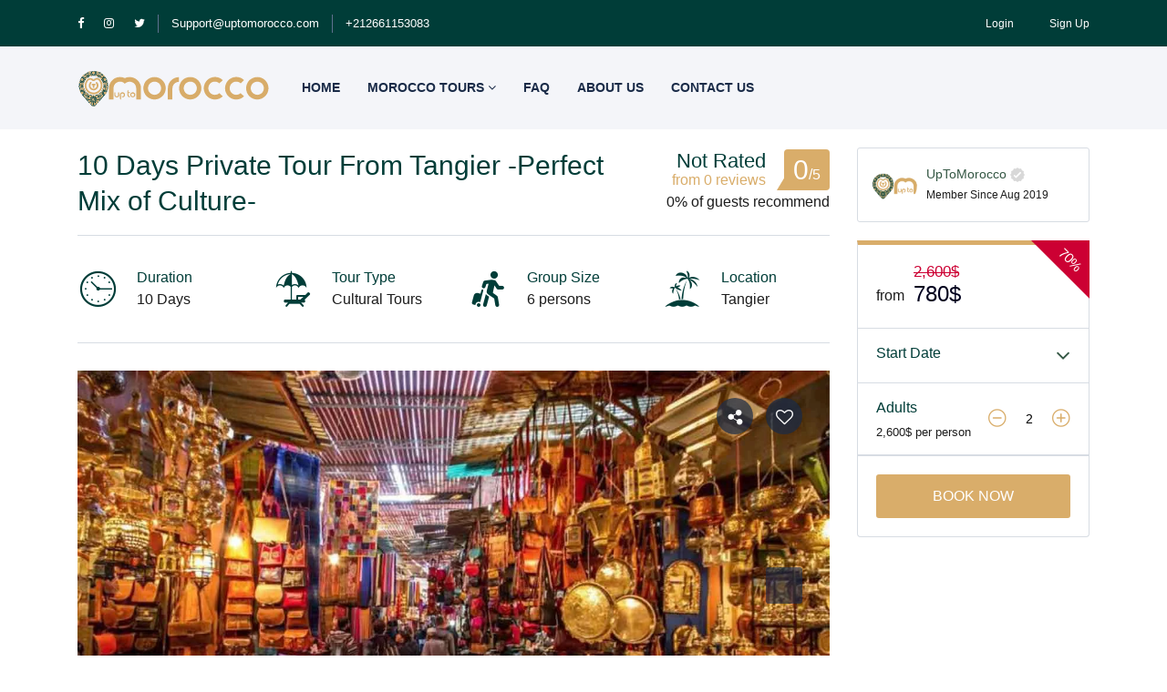

--- FILE ---
content_type: text/html; charset=UTF-8
request_url: https://www.uptomorocco.com/tour/10-days-private-tour-from-tangie
body_size: 17030
content:
<!DOCTYPE html>
<html lang="en" class="">
<head>
    <meta charset="utf-8">
    <meta name="viewport" content="width=device-width, initial-scale=1">
    <!-- CSRF Token -->
    <meta name="csrf-token" content="bA5ZxadR5B49Me2Tompd8UEJhhrWlCFBnclvDNsN">
                                        <link rel="icon" type="image/png" href="https://www.uptomorocco.com/uploads/0000/1/2021/08/31/favicon.png" />
            
    <title>10 Days Morocco private tour From Tangier - UpToMorocco</title>
    <meta name="description" content="This 10-days private tour is a perfect mix of culture, history, adventure, and relaxation. The country has a lot of attractions, but if you plan it well – you can cover a lot of Morocco in just 10 days!"/>
    
    <meta property="og:url" content="https://www.uptomorocco.com/tour/10-days-private-tour-from-tangie"/>
    <meta property="og:type" content="article"/>
    <meta property="og:title" content="10 Days Morocco private tour From Tangier"/>
    <meta property="og:description" content="This 10-days private tour is a perfect mix of culture, history, adventure, and relaxation. The country has a lot of attractions, but if you plan it well – you can cover a lot of Morocco in just 10 days!"/>
    <meta property="og:image" content="https://www.uptomorocco.com/uploads/0000/1/2021/10/02/311-54-4.png"/>
    
    <meta name="twitter:card" content="summary_large_image">
    <meta name="twitter:title" content="10 Days Morocco private tour From Tangier">
    <meta name="twitter:description" content="This 10-days private tour is a perfect mix of culture, history, adventure, and relaxation. The country has a lot of attractions, but if you plan it well – you can cover a lot of Morocco in just 10 days!">
    <meta name="twitter:image" content="https://www.uptomorocco.com/uploads/0000/1/2021/09/27/logo.png">
    <link rel="canonical" href="https://www.uptomorocco.com/tour/10-days-private-tour-from-tangie"/>
    <link href="https://www.uptomorocco.com/libs/bootstrap/css/bootstrap.css" rel="stylesheet">
    <link href="https://www.uptomorocco.com/libs/font-awesome/css/font-awesome.css" rel="stylesheet">
    <link href="https://www.uptomorocco.com/libs/ionicons/css/ionicons.min.css" rel="stylesheet">
    <link href="https://www.uptomorocco.com/libs/icofont/icofont.min.css" rel="stylesheet">
    <link href="https://www.uptomorocco.com/libs/select2/css/select2.min.css" rel="stylesheet">
    <link href="https://www.uptomorocco.com/dist/frontend/css/notification.css" rel="newest stylesheet">
    <link href="https://www.uptomorocco.com/dist/frontend/css/app.css?_ver=2.0.0" rel="stylesheet">

    <link rel="stylesheet" type="text/css" href="https://www.uptomorocco.com/libs/daterange/daterangepicker.css" >
    <!-- Fonts -->
    <link rel="dns-prefetch" href="//fonts.gstatic.com">
    <link rel='stylesheet' id='google-font-css-css'  href='https://fonts.googleapis.com/css?family=Poppins%3A300%2C400%2C500%2C600' type='text/css' media='all' />
    
    
    <script>
        var bookingCore = {
            url:'https://www.uptomorocco.com',
            url_root:'https://www.uptomorocco.com',
            booking_decimals:0,
            thousand_separator:',',
            decimal_separator:'.',
            currency_position:'right',
            currency_symbol:'$',
			currency_rate:'1',
            date_format:'MM/DD/YYYY',
            map_provider:'osm',
            map_gmap_key:'',
            routes:{
                login:'https://www.uptomorocco.com/login',
                register:'https://www.uptomorocco.com/register',
                checkout:'https://www.uptomorocco.com/booking/doCheckout'
            },
            module:{
                hotel:'https://www.uptomorocco.com/hotel',
                car:'https://www.uptomorocco.com/car',
                tour:'https://www.uptomorocco.com/tour',
                space:'https://www.uptomorocco.com/space',
            },
            currentUser: 0,
            isAdmin : 0,
            rtl: 0,
            markAsRead:'https://www.uptomorocco.com/notify/markAsRead',
            markAllAsRead:'https://www.uptomorocco.com/notify/markAllAsRead',
            loadNotify : 'https://www.uptomorocco.com/notify/notifications',
            pusher_api_key : '',
            pusher_cluster : '',
        };
        var i18n = {
            warning:"Warning",
            success:"Success",
        };
        var daterangepickerLocale = {
            "applyLabel": "Apply",
            "cancelLabel": "Cancel",
            "fromLabel": "From",
            "toLabel": "To",
            "customRangeLabel": "Custom",
            "weekLabel": "W",
            "first_day_of_week": 1,
            "daysOfWeek": [
                "Su",
                "Mo",
                "Tu",
                "We",
                "Th",
                "Fr",
                "Sa"
            ],
            "monthNames": [
                "January",
                "February",
                "March",
                "April",
                "May",
                "June",
                "July",
                "August",
                "September",
                "October",
                "November",
                "December"
            ],
        };
    </script>
    <!-- Styles -->
        <link href="https://www.uptomorocco.com/dist/frontend/module/tour/css/tour.css?_ver=2.0.0" rel="stylesheet">
    <link rel="stylesheet" type="text/css" href="https://www.uptomorocco.com/libs/ion_rangeslider/css/ion.rangeSlider.min.css"/>
    <link rel="stylesheet" type="text/css" href="https://www.uptomorocco.com/libs/fotorama/fotorama.css"/>
    
    <link href="https://www.uptomorocco.com/custom-css" rel="stylesheet">
    <link href="https://www.uptomorocco.com/libs/carousel-2/owl.carousel.css" rel="stylesheet">
        <!-- Google Tag Manager -->
<script>(function(w,d,s,l,i){w[l]=w[l]||[];w[l].push({'gtm.start':
new Date().getTime(),event:'gtm.js'});var f=d.getElementsByTagName(s)[0],
j=d.createElement(s),dl=l!='dataLayer'?'&l='+l:'';j.async=true;j.src=
'https://www.googletagmanager.com/gtm.js?id='+i+dl;f.parentNode.insertBefore(j,f);
})(window,document,'script','dataLayer','GTM-52LF4ML');</script>
<!-- End Google Tag Manager -->
    

    
</head>
<body class="frontend-page header-normal is_single  ">
    
    <!-- Google Tag Manager (noscript) -->
<noscript><iframe src="https://www.googletagmanager.com/ns.html?id=GTM-52LF4ML"
height="0" width="0" style="display:none;visibility:hidden"></iframe></noscript>
<!-- End Google Tag Manager (noscript) -->
    
    <div class="bravo_wrap">
                    <div class="bravo_topbar">
    <div class="container">
        <div class="content">
            <div class="topbar-left">

                <div class="socials">
<a href="https://facebook.com/uptomorocco"><i class="fa fa-facebook"></i></a>
<a href="https://www.instagram.com/uptomorocco_/"><i class="fa fa-instagram"></i></a>
<a href="https://twitter.com/uptomorocco_"><i class="fa fa-twitter" aria-hidden="true"></i></a>
</div>
<span class="line"></span>
<a href="mailto:Support@uptomorocco.com">Support@uptomorocco.com</a>
<span class="line"></span>
<a href="tel:+212661153083">+212661153083</a>


            </div>
            <div class="topbar-right">
                <ul class="topbar-items">
                                                                                <li class="login-item">
                            <a href="#login" data-toggle="modal" data-target="#login" class="login">Login</a>
                        </li>
                        <li class="signup-item">
                            <a href="#register" data-toggle="modal" data-target="#register" class="signup">Sign Up</a>
                        </li>
                                    </ul>
            </div>
        </div>
    </div>
</div>
            <div class="bravo_header">
    <div class="container">
        <div class="content">
            <div class="header-left">
                <a href="https://www.uptomorocco.com" class="bravo-logo">
                                                                                        <img src="https://www.uptomorocco.com/uploads/0000/1/2021/08/31/logo1.svg" alt="UpToMorocco">
                                    </a>
                <div class="bravo-menu">
                    <ul class="main-menu menu-generated"><li class=" depth-0"><a  target="" href="/" >Home</a></li><li class=" depth-0"><a  target="" href="https://www.uptomorocco.com/location/morocco" >Morocco Tours <i class="caret fa fa-angle-down"></i></a><ul class="children-menu menu-dropdown"><li class=" depth-1"><a  target="" href="https://www.uptomorocco.com/location/marrakesh" >From Marrakesh</a></li><li class=" depth-1"><a  target="" href="https://www.uptomorocco.com/location/casablanca" >From Casablanca</a></li><li class=" depth-1"><a  target="" href="https://www.uptomorocco.com/location/fes" >From Fez</a></li><li class=" depth-1"><a  target="" href="https://www.uptomorocco.com/location/tangier" >From Tangier</a></li><li class=" depth-1"><a  target="" href="https://www.uptomorocco.com/location/chefchaouen" >From Chefchaouen</a></li></ul></li><li class=" depth-0"><a  target="" href="/page/faq" >FAQ</a></li><li class=" depth-0"><a  target="" href="https://www.uptomorocco.com/page/about-us" >About Us</a></li><li class=" depth-0"><a  target="" href="/contact" >Contact Us</a></li></ul>                </div>
            </div>
            <div class="header-right">
                                <button class="bravo-more-menu">
                    <i class="fa fa-bars"></i>
                </button>
            </div>
        </div>
    </div>
    <div class="bravo-menu-mobile" style="display:none;">
        <div class="user-profile">
            <div class="b-close"><i class="icofont-scroll-left"></i></div>
            <div class="avatar"></div>
            <ul>
                                    <li>
                        <a href="#login" data-toggle="modal" data-target="#login" class="login">Login</a>
                    </li>
                    <li>
                        <a href="#register" data-toggle="modal" data-target="#register" class="signup">Sign Up</a>
                    </li>
                            </ul>
            <ul class="multi-lang">
                            </ul>
            <ul class="multi-lang">
                            </ul>
        </div>
        <div class="g-menu">
            <ul class="main-menu menu-generated"><li class=" depth-0"><a  target="" href="/" >Home</a></li><li class=" depth-0"><a  target="" href="https://www.uptomorocco.com/location/morocco" >Morocco Tours <i class="caret fa fa-angle-down"></i></a><ul class="children-menu menu-dropdown"><li class=" depth-1"><a  target="" href="https://www.uptomorocco.com/location/marrakesh" >From Marrakesh</a></li><li class=" depth-1"><a  target="" href="https://www.uptomorocco.com/location/casablanca" >From Casablanca</a></li><li class=" depth-1"><a  target="" href="https://www.uptomorocco.com/location/fes" >From Fez</a></li><li class=" depth-1"><a  target="" href="https://www.uptomorocco.com/location/tangier" >From Tangier</a></li><li class=" depth-1"><a  target="" href="https://www.uptomorocco.com/location/chefchaouen" >From Chefchaouen</a></li></ul></li><li class=" depth-0"><a  target="" href="/page/faq" >FAQ</a></li><li class=" depth-0"><a  target="" href="https://www.uptomorocco.com/page/about-us" >About Us</a></li><li class=" depth-0"><a  target="" href="/contact" >Contact Us</a></li></ul>        </div>
    </div>
</div>
        
            <div class="bravo_detail_tour">
                <div class="bravo_content">
            <div class="container">
                <div class="row">
                    <div class="col-md-12 col-lg-9">
                                                <div class="g-header">
    <div class="left">
        <h1>10 Days Private Tour From Tangier -Perfect Mix of Culture-</h1>
            </div>
    <div class="right">
                    <div class="review-score">
                <div class="head">
                    <div class="left">
                        <span class="head-rating">Not Rated</span>
                        <span class="text-rating">from 0 reviews</span>
                    </div>
                    <div class="score">
                        0<span>/5</span>
                    </div>
                </div>
                <div class="foot">
                    0% of guests recommend
                </div>
            </div>
            </div>
</div>
    <div class="g-tour-feature">
    <div class="row">
                    <div class="col-xs-6 col-lg-3 col-md-6">
                <div class="item">
                    <div class="icon">
                        <i class="icofont-wall-clock"></i>
                    </div>
                    <div class="info">
                        <h4 class="name">Duration</h4>
                        <p class="value">
                            10 Days
                        </p>
                    </div>
                </div>
            </div>
                                        <div class="col-xs-6 col-lg-3 col-md-6">
                <div class="item">
                    <div class="icon">
                        <i class="icofont-beach"></i>
                    </div>
                    <div class="info">
                        <h4 class="name">Tour Type</h4>
                        <p class="value">
                            Cultural Tours
                        </p>
                    </div>
                </div>
            </div>
                            <div class="col-xs-6 col-lg-3 col-md-6">
                <div class="item">
                    <div class="icon">
                        <i class="icofont-travelling"></i>
                    </div>
                    <div class="info">
                        <h4 class="name">Group Size</h4>
                        <p class="value">
                                                            6 persons
                                                    </p>
                    </div>
                </div>
            </div>
                                            <div class="col-xs-6 col-lg-3 col-md-6">
                <div class="item">
                    <div class="icon">
                        <i class="icofont-island-alt"></i>
                    </div>
                    <div class="info">
                        <h4 class="name">Location</h4>
                        <p class="value">
                            Tangier
                        </p>
                    </div>
                </div>
            </div>
            </div>
</div>
    <div class="g-gallery">
        <div class="fotorama" data-width="100%" data-thumbwidth="135" data-thumbheight="135" data-thumbmargin="15" data-nav="thumbs" data-allowfullscreen="true">
                            <a href="https://www.uptomorocco.com/uploads/0000/1/2021/09/28/gallery-morocco-private-tour-2.jpg" data-thumb="https://www.uptomorocco.com/uploads/0000/1/2021/09/28/gallery-morocco-private-tour-2-150.jpg" data-alt="Gallery"></a>
                            <a href="https://www.uptomorocco.com/uploads/0000/1/2021/09/28/gallery-morocco-private-tour-3.jpg" data-thumb="https://www.uptomorocco.com/uploads/0000/1/2021/09/28/gallery-morocco-private-tour-3-150.jpg" data-alt="Gallery"></a>
                            <a href="https://www.uptomorocco.com/uploads/0000/1/2021/09/28/gallery-morocco-private-tour-19.jpg" data-thumb="https://www.uptomorocco.com/uploads/0000/1/2021/09/28/gallery-morocco-private-tour-19-150.jpg" data-alt="Gallery"></a>
                            <a href="https://www.uptomorocco.com/uploads/0000/1/2021/09/28/gallery-morocco-private-tour-23.jpg" data-thumb="https://www.uptomorocco.com/uploads/0000/1/2021/09/28/gallery-morocco-private-tour-23-150.jpg" data-alt="Gallery"></a>
                            <a href="https://www.uptomorocco.com/uploads/0000/1/2021/09/28/gallery-morocco-private-tour-9.jpg" data-thumb="https://www.uptomorocco.com/uploads/0000/1/2021/09/28/gallery-morocco-private-tour-9-150.jpg" data-alt="Gallery"></a>
                            <a href="https://www.uptomorocco.com/uploads/0000/1/2021/09/28/gallery-morocco-private-tour-12.jpg" data-thumb="https://www.uptomorocco.com/uploads/0000/1/2021/09/28/gallery-morocco-private-tour-12-150.jpg" data-alt="Gallery"></a>
                            <a href="https://www.uptomorocco.com/uploads/0000/1/2021/09/28/gallery-morocco-private-tour-1.jpg" data-thumb="https://www.uptomorocco.com/uploads/0000/1/2021/09/28/gallery-morocco-private-tour-1-150.jpg" data-alt="Gallery"></a>
                            <a href="https://www.uptomorocco.com/uploads/0000/1/2021/09/28/gallery-morocco-private-tour-30.jpg" data-thumb="https://www.uptomorocco.com/uploads/0000/1/2021/09/28/gallery-morocco-private-tour-30-150.jpg" data-alt="Gallery"></a>
                            <a href="https://www.uptomorocco.com/uploads/0000/1/2021/09/28/gallery-morocco-private-tour-4.jpg" data-thumb="https://www.uptomorocco.com/uploads/0000/1/2021/09/28/gallery-morocco-private-tour-4-150.jpg" data-alt="Gallery"></a>
                            <a href="https://www.uptomorocco.com/uploads/0000/1/2021/09/28/gallery-morocco-private-tour-8.jpg" data-thumb="https://www.uptomorocco.com/uploads/0000/1/2021/09/28/gallery-morocco-private-tour-8-150.jpg" data-alt="Gallery"></a>
                            <a href="https://www.uptomorocco.com/uploads/0000/1/2021/09/28/gallery-morocco-private-tour-21.jpg" data-thumb="https://www.uptomorocco.com/uploads/0000/1/2021/09/28/gallery-morocco-private-tour-21-150.jpg" data-alt="Gallery"></a>
                            <a href="https://www.uptomorocco.com/uploads/0000/1/2021/09/28/gallery-morocco-private-tour-13.jpg" data-thumb="https://www.uptomorocco.com/uploads/0000/1/2021/09/28/gallery-morocco-private-tour-13-150.jpg" data-alt="Gallery"></a>
                            <a href="https://www.uptomorocco.com/uploads/0000/1/2021/09/28/gallery-morocco-private-tour-29.jpg" data-thumb="https://www.uptomorocco.com/uploads/0000/1/2021/09/28/gallery-morocco-private-tour-29-150.jpg" data-alt="Gallery"></a>
                            <a href="https://www.uptomorocco.com/uploads/0000/1/2021/09/28/gallery-morocco-private-tour-5.jpg" data-thumb="https://www.uptomorocco.com/uploads/0000/1/2021/09/28/gallery-morocco-private-tour-5-150.jpg" data-alt="Gallery"></a>
                            <a href="" data-thumb="" data-alt="Gallery"></a>
                    </div>
        <div class="social">
            <div class="social-share">
                <span class="social-icon">
                    <i class="icofont-share"></i>
                </span>
                <ul class="share-wrapper">
                    <li>
                        <a class="facebook" href="https://www.facebook.com/sharer/sharer.php?u=https://www.uptomorocco.com/tour/10-days-private-tour-from-tangie&amp;title=10 Days Private Tour From Tangier -Perfect Mix of Culture-" target="_blank" rel="noopener" original-title="Facebook">
                            <i class="fa fa-facebook fa-lg"></i>
                        </a>
                    </li>
                    <li>
                        <a class="twitter" href="https://twitter.com/share?url=https://www.uptomorocco.com/tour/10-days-private-tour-from-tangie&amp;title=10 Days Private Tour From Tangier -Perfect Mix of Culture-" target="_blank" rel="noopener" original-title="Twitter">
                            <i class="fa fa-twitter fa-lg"></i>
                        </a>
                    </li>
                </ul>
            </div>
            <div class="service-wishlist " data-id="25" data-type="tour">
                <i class="fa fa-heart-o"></i>
            </div>
        </div>
    </div>
    <div class="g-overview">
        <h3>Overview</h3>
        <div class="description">
            <p class="MsoNormal" style="margin: 0in 0in 10pt; line-height: normal; font-size: 11pt; font-family: Calibri, sans-serif; background-color: white;"><span style="font-family: helvetica, arial, sans-serif;"><strong><span style="font-size: 14pt; color: #0e101a;">Morocco</span></strong><span style="font-size: 14pt; color: #0e101a;">&nbsp;is a complete package for all kinds of people looking out for an amazing&nbsp;<strong>vacation</strong>. There&rsquo;s a lot to see and explore in Morocco. It has&nbsp;<strong>clean beaches</strong>,&nbsp;<strong>amazing cuisine</strong>,&nbsp;<strong>historical monuments</strong>, and&nbsp;<strong>great mosques</strong>.</span></span></p>
<p class="MsoNormal" style="margin: 0in 0in 10pt; line-height: normal; font-size: 11pt; font-family: Calibri, sans-serif; background-color: white;"><span style="font-size: 14pt; color: #0e101a; font-family: helvetica, arial, sans-serif;">There&rsquo;s a lot to see and explore in Morocco. The country has a lot of&nbsp;<strong>attractions</strong>, but if you plan it well &ndash; you can cover a lot of Morocco in just&nbsp;<strong>10 days</strong><strong>!</strong></span></p>
<p class="MsoNormal" style="margin: 0in 0in 10pt; line-height: normal; font-size: 11pt; font-family: Calibri, sans-serif; background-color: white;"><span style="font-size: 14pt; color: #0e101a; font-family: helvetica, arial, sans-serif;">This&nbsp;<strong>10-days private tour</strong>&nbsp;is a perfect mix of&nbsp;<strong>culture</strong>,&nbsp;<strong>history</strong>,&nbsp;<strong>adventure</strong>, and&nbsp;<strong>relaxation</strong>.</span></p>
<p class="MsoNormal" style="margin: 0in 0in 10pt; line-height: normal; font-size: 11pt; font-family: Calibri, sans-serif; background-color: white;"><span style="font-size: 14pt; color: #0e101a;"><span style="font-family: helvetica, arial, sans-serif;">Explore&nbsp;<strong>imperial cities</strong>,&nbsp;<strong>mountain villages</strong>,&nbsp;<strong>desert landscapes</strong>, and&nbsp;<strong>coastal ramparts</strong>. Most importantly, Begin in northern Morocco in&nbsp;<strong>Tangier</strong>&nbsp;and&nbsp;<strong>Chefchaouen</strong>&nbsp;before working your way south to&nbsp;<strong>Fes</strong>, through the&nbsp;<strong>Desert</strong>, over the&nbsp;<strong>Atlas Mountains</strong>&nbsp;to&nbsp;<strong>Marrakech</strong>&nbsp;and&nbsp;<strong>Essaouira</strong>.</span></span></p>
<p class="MsoNormal" style="margin: 0in 0in 10pt; line-height: normal; font-size: 11pt; font-family: Calibri, sans-serif; background-color: white;"><span style="font-family: helvetica, arial, sans-serif;"><span style="font-size: 14pt; line-height: 21.466665267944336px; color: #0e101a;">We select for you the most experienced, friendly, and multi-language speaking drivers and guides throughout the entire tour as well as the most comfortable vehicles you can find in the market to ensure your total comfort and safety.</span></span></p>
<p class="MsoNormal" style="margin: 0in 0in 10pt; line-height: normal; font-size: 11pt; font-family: Calibri, sans-serif; background-color: white;"><span style="font-size: 14pt; color: #0e101a; font-family: helvetica, arial, sans-serif;">Check the Perfect Itinerary and Get in touch with our travel consultants at&nbsp;<strong>UpToMorocco</strong>, who will help you plan your holidays, just the way you want.</span></p>
<p class="MsoNormal" style="margin: 0in 0in 10pt; line-height: normal; font-size: 11pt; font-family: Calibri, sans-serif; background-color: white;"><span style="font-size: 14pt; color: #0e101a; font-family: helvetica, arial, sans-serif;">Our team promises that your trip to Morocco will be a special treat.</span></p>
<p class="MsoNormal" style="margin: 0in 0in 10pt; line-height: normal; font-size: 11pt; font-family: Calibri, sans-serif; background-color: white;"><span style="font-size: 14pt; color: #0e101a;"><span style="font-family: helvetica, arial, sans-serif;">Thank you for choosing<strong>&nbsp;<strong>UpToMorocco</strong>&nbsp;</strong>and see you soon.</span><strong>&nbsp;</strong></span></p>
<p class="MsoNormal" style="margin: 0in 0in 10pt; line-height: normal; font-size: 11pt; font-family: Calibri, sans-serif; background-color: white;">&nbsp;</p>        </div>
    </div>
<div class="g-include-exclude">
        <h3> Included/Excluded </h3>
        <div class="row">
                            <div class="col-lg-6 col-md-6">
                                            <div class="item">
                            <i class="icofont-check-alt icon-include"></i>
                            Pick up and drop off from Airport/Hotel/Riad
                        </div>
                                            <div class="item">
                            <i class="icofont-check-alt icon-include"></i>
                            Multilingual driver/guide
                        </div>
                                            <div class="item">
                            <i class="icofont-check-alt icon-include"></i>
                            Local guide in big cities
                        </div>
                                            <div class="item">
                            <i class="icofont-check-alt icon-include"></i>
                            Transportation in comfortable air conditioned 4×4 vehicle
                        </div>
                                            <div class="item">
                            <i class="icofont-check-alt icon-include"></i>
                            Breakfast
                        </div>
                                            <div class="item">
                            <i class="icofont-check-alt icon-include"></i>
                            Accommodation
                        </div>
                                    </div>
                                        <div class="col-lg-6 col-md-6">
                                            <div class="item">
                            <i class="icofont-close-line icon-exclude"></i>
                            Lunch , Dinner and soft drinks
                        </div>
                                            <div class="item">
                            <i class="icofont-close-line icon-exclude"></i>
                            Personal expenses
                        </div>
                                            <div class="item">
                            <i class="icofont-close-line icon-exclude"></i>
                            Airline Ticket
                        </div>
                                    </div>
                    </div>
    </div>
<div class="g-itinerary">
        <h3> Itinerary </h3>
        <div class="list-item owl-carousel">
                            <div class="item" style="background-image: url('https://www.uptomorocco.com/uploads/0000/1/2021/09/28/itinery-chefchaouen-morocco.jpg')">
                    <div class="header">
                        <div class="item-title">Day 1</div>
                        <div class="item-desc">Tangier - Tetuan - Chefchaouen</div>
                    </div>
                    <div class="body">
                        <div class="item-title">Day 1</div>
                        <div class="item-desc">Tangier - Tetuan - Chefchaouen</div>
                        <div class="item-context">
                            Once you arrive at Tangier airport, the pickup facility will be available for you to take you to the hotel in the blue city of Chefchaouen. The drive through the Rif Mountains is serene. At night you can explore the night life of Chefchaouen. Then come back to the hotel and rest for the night.
                        </div>
                    </div>
                </div>
                            <div class="item" style="background-image: url('https://www.uptomorocco.com/uploads/0000/1/2021/09/28/casa-raba-voulibilis-meknes-fes.jpg')">
                    <div class="header">
                        <div class="item-title">Day 2</div>
                        <div class="item-desc">Chefchaouen - Volubilis - Meknes - Fes</div>
                    </div>
                    <div class="body">
                        <div class="item-title">Day 2</div>
                        <div class="item-desc">Chefchaouen - Volubilis - Meknes - Fes</div>
                        <div class="item-context">
                            On the second day after breakfast at your hotel in the morning, we will leave to explore Volubilis and Meknes city, driving through the Rif Mountains. We then continue to spend the night in Fes hotel.
                        </div>
                    </div>
                </div>
                            <div class="item" style="background-image: url('https://www.uptomorocco.com/uploads/0000/1/2021/09/28/itiniery-fes.jpg')">
                    <div class="header">
                        <div class="item-title">Day 3</div>
                        <div class="item-desc">Explore Fes</div>
                    </div>
                    <div class="body">
                        <div class="item-title">Day 3</div>
                        <div class="item-desc">Explore Fes</div>
                        <div class="item-context">
                            Day 3 is a leisure day for you. After breakfast in your raid, explore the oldest city of Fes with our local guide. You can roam around the narrow medina alleyways, visit museums, mosques, shop souvenirs, and enjoy local cuisines and get to know the culture of local Moroccan people. All you need to do is to enjoy your Day 3 to the fullest.
                        </div>
                    </div>
                </div>
                            <div class="item" style="background-image: url('https://www.uptomorocco.com/uploads/0000/1/2021/09/28/atlass-upto-morocco.jpg')">
                    <div class="header">
                        <div class="item-title">Day 4</div>
                        <div class="item-desc">Fes - Middle Atlas Mountains - Midelt - ZIZ Valley - Erfoud - Merzouga</div>
                    </div>
                    <div class="body">
                        <div class="item-title">Day 4</div>
                        <div class="item-desc">Fes - Middle Atlas Mountains - Midelt - ZIZ Valley - Erfoud - Merzouga</div>
                        <div class="item-context">
                            In the morning, after breakfast, we will start our journey to the Merzouga desert via the Switzerland Ifrane, Azrou Monkey forest, the Atlas Mountains, and the Ziz valley. the night will be spend in Merzouga desert hotel.
                        </div>
                    </div>
                </div>
                            <div class="item" style="background-image: url('https://www.uptomorocco.com/uploads/0000/1/2021/09/28/itiniery-sahara-desert-morocco.jpg')">
                    <div class="header">
                        <div class="item-title">Day 5</div>
                        <div class="item-desc">Merzouga – ERG Chebbi – Merzouga, camel ride and night in yhe desert camp</div>
                    </div>
                    <div class="body">
                        <div class="item-title">Day 5</div>
                        <div class="item-desc">Merzouga – ERG Chebbi – Merzouga, camel ride and night in yhe desert camp</div>
                        <div class="item-context">
                            Day 5 is dedicated to discovering the mesmerizing Sahara Desert. We will drive through the desert in a 4x4 jeep. The nomad families will welcome you with traditional mint tea. You will also get a chance to visit a local village and enjoy traditional Gnawa music and local folk songs. Then the camel ride will take you to the Berber tents to spend the night here.
                        </div>
                    </div>
                </div>
                            <div class="item" style="background-image: url('https://www.uptomorocco.com/uploads/0000/1/2021/09/28/itinirey-camel-morocco-desert.jpg')">
                    <div class="header">
                        <div class="item-title">Day 6</div>
                        <div class="item-desc">Merzouga – Rissani – Todra Gorges – Dades Valley</div>
                    </div>
                    <div class="body">
                        <div class="item-title">Day 6</div>
                        <div class="item-desc">Merzouga – Rissani – Todra Gorges – Dades Valley</div>
                        <div class="item-context">
                            In the morning camel ride will take you back to the hotel to enjoy a fresh shower and an open-air breakfast at the edge of the Merzouga desert overlooking the sand dunes. Then we will depart for Todra Gorges and later Dades valley to spend the night there.
                        </div>
                    </div>
                </div>
                            <div class="item" style="background-image: url('https://www.uptomorocco.com/uploads/0000/1/2021/09/28/itinery-valley-morocco.jpg')">
                    <div class="header">
                        <div class="item-title">Day 7</div>
                        <div class="item-desc">Dades Valley - Skoura - Ouarzazate - Ait Ben Haddou - Marakech</div>
                    </div>
                    <div class="body">
                        <div class="item-title">Day 7</div>
                        <div class="item-desc">Dades Valley - Skoura - Ouarzazate - Ait Ben Haddou - Marakech</div>
                        <div class="item-context">
                            Start your Day 7 with a delicious breakfast at the riad and move towards Marakech for sightseeing.
                        </div>
                    </div>
                </div>
                            <div class="item" style="background-image: url('https://www.uptomorocco.com/uploads/0000/1/2021/09/28/itnery-marrakech.jpg')">
                    <div class="header">
                        <div class="item-title">Day 8</div>
                        <div class="item-desc">Explore Marrakech</div>
                    </div>
                    <div class="body">
                        <div class="item-title">Day 8</div>
                        <div class="item-desc">Explore Marrakech</div>
                        <div class="item-context">
                            After breakfast, we will explore Marrakech – “the red city of Morocco” with a local guide. Get enthralled by the beauty of The Bahia Palace, Majorelle Gardens, the Koutoubia Tower, and the Saadian tombs and shopping at Marrakech medina.
                        </div>
                    </div>
                </div>
                            <div class="item" style="background-image: url('https://www.uptomorocco.com/uploads/0000/1/2021/09/27/casablaca-hassan-2-uptomorocco.jpg')">
                    <div class="header">
                        <div class="item-title">Day 9</div>
                        <div class="item-desc">Marrakech – Casablanca – Rabat</div>
                    </div>
                    <div class="body">
                        <div class="item-title">Day 9</div>
                        <div class="item-desc">Marrakech – Casablanca – Rabat</div>
                        <div class="item-context">
                            In the morning, after breakfast, we will head to the amazing Hassan II Mosque in Casablanca. Then we will leave to Rabat to explore Hassan Tower and the Mausoleum of Mohammed V. Night stay at Rabat.
                        </div>
                    </div>
                </div>
                            <div class="item" style="background-image: url('https://www.uptomorocco.com/uploads/0000/1/2021/09/27/rabat-uptomorocco-1.jpg')">
                    <div class="header">
                        <div class="item-title">Day 10</div>
                        <div class="item-desc">Rabat – Asilah - Tangier</div>
                    </div>
                    <div class="body">
                        <div class="item-title">Day 10</div>
                        <div class="item-desc">Rabat – Asilah - Tangier</div>
                        <div class="item-context">
                            After a luxurious breakfast in the raid, we will leave Rabat and drive through the Rif Mountains to explore the local Moroccan countryside and spend the night in Tangier.
                        </div>
                    </div>
                </div>
                    </div>
    </div>
<div class="g-faq">
        <h3> FAQs </h3>
                    <div class="item">
                <div class="header">
                    <i class="field-icon icofont-support-faq"></i>
                    <h5>can I customize my tour?</h5>
                    <span class="arrow"><i class="fa fa-angle-down"></i></span>
                </div>
                <div class="body">
                    yes you can customize your Tour and we are happy to serve you just contact us at support@uptomorocco.com or any contact on our website.
                </div>
            </div>
                    <div class="item">
                <div class="header">
                    <i class="field-icon icofont-support-faq"></i>
                    <h5>How can I pay for my booking?</h5>
                    <span class="arrow"><i class="fa fa-angle-down"></i></span>
                </div>
                <div class="body">
                    to Confirm your booking pay only a deposit of 15%, we accept all major credit cards. We also allow you to pay by Paypal. Our site is securely encrypted and all financial transactions are protected by the best firewalls available.
                </div>
            </div>
                    <div class="item">
                <div class="header">
                    <i class="field-icon icofont-support-faq"></i>
                    <h5>Is it safe to visit Morocco?</h5>
                    <span class="arrow"><i class="fa fa-angle-down"></i></span>
                </div>
                <div class="body">
                    Yes, it is very safe, Morocco is the embodiment of one of the safest countries in the world, thanks to the combination of the country where the crime rate is very low and its government that is always proactive in protecting their guests and locals.
                </div>
            </div>
                    <div class="item">
                <div class="header">
                    <i class="field-icon icofont-support-faq"></i>
                    <h5>Can I drink in Morocco?</h5>
                    <span class="arrow"><i class="fa fa-angle-down"></i></span>
                </div>
                <div class="body">
                    Although a predominantly Muslim country, Morocco is not dry. Alcohol is available in restaurants, liquor stores, bars, supermarkets, clubs, hotels, and discos. Some Moroccans enjoy a drink although it is disapproved in public places.
                </div>
            </div>
                    <div class="item">
                <div class="header">
                    <i class="field-icon icofont-support-faq"></i>
                    <h5>Is it a good idea to bring children to Morocco?</h5>
                    <span class="arrow"><i class="fa fa-angle-down"></i></span>
                </div>
                <div class="body">
                    Absolutely yes, if you have children and willing to visit Morocco, you needn’t leave them in babysitting, you’d better bring them to discover something extraordinary. This decision can be challenging you to bear extra burdens when it comes to providing care to your children, but little kids like to amuse and enjoy traveling like adults. Besides, their Morocco experience will remain a lifetime journey for them to broaden their mind till they grow up mature
                </div>
            </div>
            </div>

<div class="g-location">
    <div class="location-title">
        <h3>Tour Location</h3>
            </div>

    <div class="location-map">
        <div id="map_content"></div>
    </div>
</div>
                        <div class="bravo-reviews" id="bravo-reviews">
        <h3>Reviews</h3>
                    <div class="review-box">
                <div class="row">
                    <div class="col-lg-5">
                        <div class="review-box-score">
                            <div class="review-score">
                                0<span class="per-total">/5</span>
                            </div>
                            <div class="review-score-text">
                                Not Rated
                            </div>
                            <div class="review-score-base">
                                Based on
                                <span>
                                                                            0 review
                                                                    </span>
                            </div>
                        </div>
                    </div>
                    <div class="col-lg-7">
                        <div class="review-sumary">
                                                                                                <div class="item">
                                        <div class="label">
                                            Excellent
                                        </div>
                                        <div class="progress">
                                            <div class="percent green" style="width: 0%"></div>
                                        </div>
                                        <div class="number">0</div>
                                    </div>
                                                                    <div class="item">
                                        <div class="label">
                                            Very Good
                                        </div>
                                        <div class="progress">
                                            <div class="percent green" style="width: 0%"></div>
                                        </div>
                                        <div class="number">0</div>
                                    </div>
                                                                    <div class="item">
                                        <div class="label">
                                            Average
                                        </div>
                                        <div class="progress">
                                            <div class="percent green" style="width: 0%"></div>
                                        </div>
                                        <div class="number">0</div>
                                    </div>
                                                                    <div class="item">
                                        <div class="label">
                                            Poor
                                        </div>
                                        <div class="progress">
                                            <div class="percent green" style="width: 0%"></div>
                                        </div>
                                        <div class="number">0</div>
                                    </div>
                                                                    <div class="item">
                                        <div class="label">
                                            Terrible
                                        </div>
                                        <div class="progress">
                                            <div class="percent green" style="width: 0%"></div>
                                        </div>
                                        <div class="number">0</div>
                                    </div>
                                                                                    </div>
                    </div>
                </div>
            </div>
                <div class="review-list">
                                                </div>
        <div class="review-pag-wrapper">
                            <div class="review-pag-text">No Review</div>
                    </div>
                            <div class="review-message">
                You must <a href='#login' data-toggle='modal' data-target='#login'>log in</a> to write review
            </div>
            </div>
                    </div>
                    <div class="col-md-12 col-lg-3">
                        <div class="owner-info widget-box">
    <div class="media">
        <div class="media-left">
            <a href="https://www.uptomorocco.com/profile/UpToMorocco" target="_blank" class="avatar-cover" style="background-image: url('https://www.uptomorocco.com/uploads/0000/1/2021/09/27/logo-150.png')" >
            </a>
        </div>
        <div class="media-body">
            <h4 class="media-heading"><a class="author-link" href="https://www.uptomorocco.com/profile/UpToMorocco" target="_blank">UpToMorocco</a>
                                    <img data-toggle="tooltip" data-placement="top" src="https://www.uptomorocco.com/icon/ico-not-vefified-1.svg" title="Not verified" alt="Verified">
                            </h4>
            <p>Member Since Aug 2019</p>
                    </div>
    </div>
</div>
                        <div class="bravo_single_book_wrap ">
    <div class="bravo_single_book">
        <div id="bravo_tour_book_app" v-cloak>
                            <div class="tour-sale-box">
                    <span class="sale_class box_sale sale_small">70%</span>
                </div>
                        <div class="form-head">
                <div class="price">
                    <span class="label">
                        from
                    </span>
                    <span class="value">
                        <span class="onsale">2,600$</span>
                        <span class="text-lg">780$</span>
                    </span>
                </div>
            </div>
            <div class="nav-enquiry" v-if="is_form_enquiry_and_book">
                <div class="enquiry-item active" >
                    <span>Book</span>
                </div>
                <div class="enquiry-item" data-toggle="modal" data-target="#enquiry_form_modal">
                    <span>Enquiry</span>
                </div>
            </div>
            <div class="form-book" :class="{'d-none':enquiry_type!='book'}">
                <div class="form-content">
                    <div class="form-group form-date-field form-date-search clearfix " data-format="MM/DD/YYYY">
                        <div class="date-wrapper clearfix" @click="openStartDate">
                            <div class="check-in-wrapper">
                                <label>Start Date</label>
                                <div class="render check-in-render">{{start_date_html}}</div>
                            </div>
                            <i class="fa fa-angle-down arrow"></i>
                        </div>
                        <input type="text" class="start_date" ref="start_date" style="height: 1px; visibility: hidden">
                    </div>
                    <div class="" v-if="person_types">
                        <div class="form-group form-guest-search" v-for="(type,index) in person_types">
                            <div class="guest-wrapper d-flex justify-content-between align-items-center">
                                <div class="flex-grow-1">
                                    <label>{{type.name}}</label>
                                    <div class="render check-in-render">{{type.desc}}</div>
                                    <div class="render check-in-render">{{type.display_price}} per person</div>
                                </div>
                                <div class="flex-shrink-0">
                                    <div class="input-number-group">
                                        <i class="icon ion-ios-remove-circle-outline" @click="minusPersonType(type)"></i>
                                        <span class="input"><input type="number" v-model="type.number" min="1" @change="changePersonType(type)"/></span>
                                        <i class="icon ion-ios-add-circle-outline" @click="addPersonType(type)"></i>
                                    </div>
                                </div>
                            </div>
                        </div>
                    </div>
                    
                    <div class="form-group form-guest-search" v-else>
                        <div class="guest-wrapper d-flex justify-content-between align-items-center">
                            <div class="flex-grow-1">
                                <label>Guests</label>
                            </div>
                            <div class="flex-shrink-0">
                                <div class="input-number-group">
                                    <i class="icon ion-ios-remove-circle-outline" @click="minusGuestsType()"></i>
                                    <span class="input"><input type="number" v-model="guests" min="1"/></span>
                                    <i class="icon ion-ios-add-circle-outline" @click="addGuestsType()"></i>
                                </div>
                            </div>
                        </div>
                    </div>
                    <div class="form-section-group form-group" v-if="extra_price.length">
                        <h4 class="form-section-title">Extra prices:</h4>
                        <div class="form-group" v-for="(type,index) in extra_price">
                            <div class="extra-price-wrap d-flex justify-content-between">
                                <div class="flex-grow-1">
                                    <label><input type="checkbox" v-model="type.enable"> {{type.name}}</label>
                                    <div class="render" v-if="type.price_type">({{type.price_type}})</div>
                                </div>
                                <div class="flex-shrink-0">{{type.price_html}}</div>
                            </div>
                        </div>
                    </div>
                    <div class="form-section-group form-group-padding" v-if="buyer_fees.length">
                        <div class="extra-price-wrap d-flex justify-content-between" v-for="(type,index) in buyer_fees">
                            <div class="flex-grow-1">
                                <label>{{type.type_name}}
                                    <i class="icofont-info-circle" v-if="type.desc" data-toggle="tooltip" data-placement="top" :title="type.type_desc"></i>
                                </label>
                                <div class="render" v-if="type.price_type">({{type.price_type}})</div>
                            </div>
                            <div class="flex-shrink-0">
                                <div class="unit" v-if='type.unit == "percent"'>
                                    {{ type.price }}%
                                </div>
                                <div class="unit" v-else >
                                    {{ formatMoney(type.price) }}
                                </div>
                            </div>
                        </div>
                    </div>
                </div>
                <ul class="form-section-total list-unstyled" v-if="discount_price">
                    <li>
                        <label>Total discount</label>
                        <span class="price">{{total_discount_price_html}}</span>
                    </li>
                </ul>
                <ul class="form-section-total list-unstyled" v-if="total_price > 0">
                    <li>
                        <label>Total</label>
                        <span class="price">{{total_price_html}}</span>
                    </li>
                    <li v-if="is_deposit_ready">
                        <label for="">Pay now</label>
                        <span class="price">{{pay_now_price_html}}</span>
                    </li>
                </ul>
                <div v-html="html"></div>
                <div class="submit-group">
                    <a class="btn btn-large" @click="doSubmit($event)" :class="{'disabled':onSubmit,'btn-success':(step == 2),'btn-primary':step == 1}" name="submit">
                        <span>BOOK NOW</span>
                        <i v-show="onSubmit" class="fa fa-spinner fa-spin"></i>
                    </a>
                    <div class="alert-text mt10" v-show="message.content" v-html="message.content" :class="{'danger':!message.type,'success':message.type}"></div>
                </div>
            </div>
            <div class="form-send-enquiry" v-show="enquiry_type=='enquiry'">
                <button class="btn btn-primary" data-toggle="modal" data-target="#enquiry_form_modal">
                    Contact Now
                </button>
            </div>
        </div>
    </div>
</div>
<div class="modal fade" tabindex="-1" role="dialog" id="enquiry_form_modal">
    <div class="modal-dialog modal-dialog-centered">
        <div class="modal-content enquiry_form_modal_form">
            <div class="modal-header">
                <h5 class="modal-title">Enquiry</h5>
                <button type="button" class="close" data-dismiss="modal" aria-label="Close">
                    <span aria-hidden="true">&times;</span>
                </button>
            </div>
            <div class="modal-body">
                <input type="hidden" name="service_id" value="25">
                <input type="hidden" name="service_type" value="tour">
                <div class="form-group" >
                    <input type="text" class="form-control" name="enquiry_name" placeholder="Name *">
                </div>
                <div class="form-group">
                    <input type="text" class="form-control" name="enquiry_email" placeholder="Email *">
                </div>
                <div class="form-group" v-if="!enquiry_is_submit">
                    <input type="text" class="form-control" name="enquiry_phone" placeholder="Phone">
                </div>
                <div class="form-group" v-if="!enquiry_is_submit">
                    <textarea class="form-control" placeholder="Note" name="enquiry_note"></textarea>
                </div>
                                <div class="message_box"></div>
            </div>
            <div class="modal-footer">
                <button type="button" class="btn btn-secondary" data-dismiss="modal">Close</button>
                <button type="button" class="btn btn-primary btn-submit-enquiry">Send now
                <i class="fa icon-loading fa-spinner fa-spin fa-fw" style="display: none"></i>
                </button>
            </div>
        </div>
    </div>
</div>
                                            </div>
                </div>
                <div class="row end_tour_sticky">
                    <div class="col-md-12">
                        <div class="bravo-list-tour-related">
        <h2>You might also like</h2>
        <div class="row">
                            <div class="col-md-3">
                    <div class="item-tour ">
        <div class="thumb-image">
                    <div class="sale_info">70%</div>
                <a  href="https://www.uptomorocco.com/tour/7-days-private-tour-from-tangier-through-fez">
                                                <img class='img-responsive lazy'  data-src=https://www.uptomorocco.com/uploads/0000/1/2021/09/27/essaouira-uptomorocco-600.jpg  alt='7 Days Private Tour From Tangier through Fes, Merzouga and Marrakesh'>
                                    </a>
        <div class="service-wishlist " data-id="24" data-type="tour">
            <i class="fa fa-heart"></i>
        </div>
    </div>
    <div class="location">
                                <i class="icofont-paper-plane"></i>
            Tangier
            </div>
    <div class="item-title">
        <a  href="https://www.uptomorocco.com/tour/7-days-private-tour-from-tangier-through-fez">
            7 Days Private Tour From Tangier through Fes, Merzouga and Marrakesh
        </a>
    </div>
            <div class="service-review tour-review-0">
        <div class="list-star">
            <ul class="booking-item-rating-stars">
                <li><i class="fa fa-star-o"></i></li>
                <li><i class="fa fa-star-o"></i></li>
                <li><i class="fa fa-star-o"></i></li>
                <li><i class="fa fa-star-o"></i></li>
                <li><i class="fa fa-star-o"></i></li>
            </ul>
            <div class="booking-item-rating-stars-active" style="width: 0%">
                <ul class="booking-item-rating-stars">
                    <li><i class="fa fa-star"></i></li>
                    <li><i class="fa fa-star"></i></li>
                    <li><i class="fa fa-star"></i></li>
                    <li><i class="fa fa-star"></i></li>
                    <li><i class="fa fa-star"></i></li>
                </ul>
            </div>
        </div>
        <span class="review">
                            0 Review
                    </span>
    </div>
        <div class="info">
        <div class="duration">
            <i class="icofont-wall-clock"></i>
            7D
        </div>
        <div class="g-price">
            <div class="prefix">
                <i class="icofont-flash"></i>
                <span class="fr_text">from</span>
            </div>
            <div class="price">
                <span class="onsale">1,820$</span>
                <span class="text-price">546$</span>
            </div>
        </div>
    </div>
</div>
                </div>
                    </div>
    </div>
                    </div>
                </div>
            </div>
        </div>
        <div class="bravo-more-book-mobile">
            <div class="container">
                <div class="left">
                    <div class="g-price">
                        <div class="prefix">
                            <span class="fr_text">from</span>
                        </div>
                        <div class="price">
                            <span class="onsale">2,600$</span>
                            <span class="text-price">780$</span>
                        </div>
                    </div>
                                                            <div class="service-review tour-review-0">
                        <div class="list-star">
                            <ul class="booking-item-rating-stars">
                                <li><i class="fa fa-star-o"></i></li>
                                <li><i class="fa fa-star-o"></i></li>
                                <li><i class="fa fa-star-o"></i></li>
                                <li><i class="fa fa-star-o"></i></li>
                                <li><i class="fa fa-star-o"></i></li>
                            </ul>
                            <div class="booking-item-rating-stars-active" style="width: 0%">
                                <ul class="booking-item-rating-stars">
                                    <li><i class="fa fa-star"></i></li>
                                    <li><i class="fa fa-star"></i></li>
                                    <li><i class="fa fa-star"></i></li>
                                    <li><i class="fa fa-star"></i></li>
                                    <li><i class="fa fa-star"></i></li>
                                </ul>
                            </div>
                        </div>
                        <span class="review">
                                                        0 Review
                                                </span>
                    </div>
                                    </div>
                <div class="right">
                                            <a class="btn btn-primary bravo-button-book-mobile">Book Now</a>
                                    </div>
            </div>
        </div>
    </div>

        <div class="bravo_footer">
		<div class="mailchimp">
			<div class="container">
				<div class="row">
					<div class="col-xs-12 col-lg-10 col-lg-offset-1">
						<div class="row">
							<div class="col-xs-12  col-md-7 col-lg-6">
								<div class="media ">
									<div class="media-left hidden-xs">
										<i class="icofont-island-alt"></i>
									</div>
									<div class="media-body">
										<h4 class="media-heading">Special Gifts And Discounts Up To 50% Off</h4>
										<p></p>
									</div>
								</div>
							</div>
							<div class="col-xs-12 col-md-5 col-lg-6">
								<form action="https://www.uptomorocco.com/newsletter/subscribe" class="subcribe-form bravo-subscribe-form bravo-form">
									<input type="hidden" name="_token" value="bA5ZxadR5B49Me2Tompd8UEJhhrWlCFBnclvDNsN">									<div class="form-group">
										<input type="text" name="email" class="form-control email-input" placeholder="Your Email">
										<button type="submit" class="btn-submit">Subscribe Now
											<i class="fa fa-spinner fa-pulse fa-fw"></i>
										</button>
									</div>
									<div class="form-mess"></div>
								</form>

							</div>
						</div>
					</div>
				</div>
			</div>
		</div>
		<div class="main-footer">
			<div class="container">
				<div class="row">
					                        													<div class="col-lg-4 col-md-6">
								<div class="nav-footer">
									<div class="title">
										NEED HELP?
									</div>
									<div class="context">
										<div class="contact">
        <div class="c-title">
            Call Us
        </div>
        <div class="sub">
<p>📞 🇲🇦<strong><a href="tel:+212661153083">+212661153083</a></strong></p>
        </div>
    </div>
    <div class="contact">
        <div class="c-title">
            Email for Us
        </div>
        <div class="sub">
            <a href="mailto:support@uptomorocco.com">Support@uptomorocco.com</a>
        </div>
    </div>
    <div class="contact">
        <div class="c-title">
            Follow Us
        </div>
        <div class="sub">
            <a href="https://facebook.com/uptomorocco">
                <i class="icofont-facebook"></i>
            </a>
            <a href="https://www.instagram.com/uptomorocco_/">
                <i class="fa fa-instagram"></i>
            </a>
 <a href="https://twitter.com/uptomorocco">
               <i class="icofont-twitter"></i>
            </a>
 <a href="https://wa.me/message/AH4MG7HLRUFIA1">
                <i class="fa fa-whatsapp" aria-hidden="true"></i></i>
            </a>
        </div>
    </div>
									</div>
								</div>
							</div>
													<div class="col-lg-4 col-md-6">
								<div class="nav-footer">
									<div class="title">
										COMPANY
									</div>
									<div class="context">
										<ul>
    <li><a href="/page/about-us">About Us</a></li>
    <li><a href="/contact">Contact Us</a></li>
    <li><a href="https://wa.me/message/AH4MG7HLRUFIA1">Live chat</a></li>
    <li><a href="/page/faq">FAQ</a></li>
</ul>
									</div>
								</div>
							</div>
													<div class="col-lg-4 col-md-6">
								<div class="nav-footer">
									<div class="title">
										SUPPORT
									</div>
									<div class="context">
										<ul>
    <li><a href="/page/privacy-policy">Privacy Policy</a></li>
    <li><a href="/page/cookie-policy">Cookie policy</a></li>
    <li><a href="/page/cancellation-and-refund-policy">Refund & Cancellation Policy</a></li>
<li>We accept payments with all credit cards used worldwide, also with PayPal.<br>We Confirm your booking with Only $100 deposit</li>
</ul>
									</div>
								</div>
							</div>
															</div>
			</div>
		</div>
		<div class="copy-right">
			<div class="container context">
				<div class="row">
					<div class="col-md-12">
						<p><span style="font-size: 10pt;">UpToMorocco</span><span style="font-size: 13.333333015441895px;">&copy;</span><span style="font-size: 10pt;"> Copyright &copy; 2023 </span><span style="font-size: 13.333333015441895px;">&nbsp;all rights reserved</span></p>
						<div class="f-visa">
							<p><img class="attachment-large size-large" src="https://modtour.travelerwp.com/wp-content/uploads/2022/06/Frame-3182.svg" alt="" width="278" height="30" /></p>
						</div>
					</div>
				</div>
			</div>
		</div>
	</div>

<div class="modal fade login" id="login" tabindex="-1" role="dialog" aria-hidden="true">
    <div class="modal-dialog modal-dialog-centered" role="document">
        <div class="modal-content relative">
            <div class="modal-header">
                <h4 class="modal-title">Log In</h4>
                <span class="c-pointer" data-dismiss="modal" aria-label="Close">
                    <i class="input-icon field-icon fa">
                        <img src="https://www.uptomorocco.com/images/ico_close.svg" alt="close">
                    </i>
                </span>
            </div>
            <div class="modal-body relative">
                <form class="bravo-form-login" method="POST" action="https://www.uptomorocco.com/login">
    <input type="hidden" name="_token" value="bA5ZxadR5B49Me2Tompd8UEJhhrWlCFBnclvDNsN">    <div class="form-group">
        <input type="text" class="form-control" name="email" autocomplete="off" placeholder="Email address">
        <i class="input-icon icofont-mail"></i>
        <span class="invalid-feedback error error-email"></span>
    </div>
    <div class="form-group">
        <input type="password" class="form-control" name="password" autocomplete="off"  placeholder="Password">
        <i class="input-icon icofont-ui-password"></i>
        <span class="invalid-feedback error error-password"></span>
    </div>
    <div class="form-group">
        <div class="d-flex justify-content-between">
            <label for="remember-me" class="mb0">
                <input type="checkbox" name="remember" id="remember-me" value="1"> Remember me <span class="checkmark fcheckbox"></span>
            </label>
            <a href="https://www.uptomorocco.com/password/reset">Forgot Password?</a>
        </div>
    </div>
        <div class="error message-error invalid-feedback"></div>
    <div class="form-group">
        <button class="btn btn-primary form-submit" type="submit">
            Login
            <span class="spinner-grow spinner-grow-sm icon-loading" role="status" aria-hidden="true"></span>
        </button>
    </div>
        <div class="c-grey font-medium f14 text-center"> Do not have an account? <a href="" data-target="#register" data-toggle="modal">Sign Up</a>
    </div>
</form>
            </div>
        </div>
    </div>
</div>
<div class="modal fade login" id="register" tabindex="-1" role="dialog" aria-hidden="true">
    <div class="modal-dialog modal-dialog-centered" role="document">
        <div class="modal-content relative">
            <div class="modal-header">
                <h4 class="modal-title">Sign Up</h4>
                <span class="c-pointer" data-dismiss="modal" aria-label="Close">
                    <i class="input-icon field-icon fa">
                        <img src="https://www.uptomorocco.com/images/ico_close.svg" alt="close">
                    </i>
                </span>
            </div>
            <div class="modal-body">
                <form class="form bravo-form-register" method="post">
    <input type="hidden" name="_token" value="bA5ZxadR5B49Me2Tompd8UEJhhrWlCFBnclvDNsN">    <div class="row">
        <div class="col-lg-6 col-md-12">
            <div class="form-group">
                <input type="text" class="form-control" name="first_name" autocomplete="off" placeholder="First Name">
                <i class="input-icon field-icon icofont-waiter-alt"></i>
                <span class="invalid-feedback error error-first_name"></span>
            </div>
        </div>
        <div class="col-lg-6 col-md-12">
            <div class="form-group">
                <input type="text" class="form-control" name="last_name" autocomplete="off" placeholder="Last Name">
                <i class="input-icon field-icon icofont-waiter-alt"></i>
                <span class="invalid-feedback error error-last_name"></span>
            </div>
        </div>
    </div>
    <div class="form-group">
        <input type="text" class="form-control" name="phone" autocomplete="off" placeholder="Phone">
        <i class="input-icon field-icon icofont-ui-touch-phone"></i>
        <span class="invalid-feedback error error-phone"></span>
    </div>
    <div class="form-group">
        <input type="email" class="form-control" name="email" autocomplete="off" placeholder="Email address">
        <i class="input-icon field-icon icofont-mail"></i>
        <span class="invalid-feedback error error-email"></span>
    </div>
    <div class="form-group">
        <input type="password" class="form-control" name="password" autocomplete="off" placeholder="Password">
        <i class="input-icon field-icon icofont-ui-password"></i>
        <span class="invalid-feedback error error-password"></span>
    </div>
    <div class="form-group">
        <label for="term">
            <input id="term" type="checkbox" name="term" class="mr5">
            I have read and accept the <a href='https://www.uptomorocco.com/page/privacy-policy' target='_blank'>Terms and Privacy Policy</a>
            <span class="checkmark fcheckbox"></span>
        </label>
        <div><span class="invalid-feedback error error-term"></span></div>
    </div>
        <div class="error message-error invalid-feedback"></div>
    <div class="form-group">
        <button type="submit" class="btn btn-primary form-submit">
            Sign Up
            <span class="spinner-grow spinner-grow-sm icon-loading" role="status" aria-hidden="true"></span>
        </button>
    </div>
        <div class="c-grey f14 text-center">
        Already have an account?
        <a href="#" data-target="#login" data-toggle="modal">Log In</a>
    </div>
</form>
            </div>
        </div>
    </div>
</div><link rel="stylesheet" href="https://www.uptomorocco.com/libs/flags/css/flag-icon.min.css">




<script src="https://www.uptomorocco.com/libs/lazy-load/intersection-observer.js"></script>
<script async src="https://www.uptomorocco.com/libs/lazy-load/lazyload.min.js"></script>
<script>
    // Set the options to make LazyLoad self-initialize
    window.lazyLoadOptions = {
        elements_selector: ".lazy",
        // ... more custom settings?
    };

    // Listen to the initialization event and get the instance of LazyLoad
    window.addEventListener('LazyLoad::Initialized', function (event) {
        window.lazyLoadInstance = event.detail.instance;
    }, false);


</script>
<script src="https://www.uptomorocco.com/libs/lodash.min.js"></script>
<script src="https://www.uptomorocco.com/libs/jquery-3.3.1.min.js"></script>
<script src="https://www.uptomorocco.com/libs/vue/vue.min.js"></script>
<script src="https://www.uptomorocco.com/libs/bootstrap/js/bootstrap.bundle.min.js"></script>
<script src="https://www.uptomorocco.com/libs/bootbox/bootbox.min.js"></script>
<script src="https://www.uptomorocco.com/libs/carousel-2/owl.carousel.min.js"></script>
<script type="text/javascript" src="https://www.uptomorocco.com/libs/daterange/moment.min.js"></script>
<script type="text/javascript" src="https://www.uptomorocco.com/libs/daterange/daterangepicker.min.js"></script>
<script src="https://www.uptomorocco.com/libs/select2/js/select2.min.js"></script>
<script src="https://www.uptomorocco.com/js/functions.js?_ver=2.0.0"></script>

<script src="https://www.uptomorocco.com/libs/pusher.min.js"></script>
<script src="https://www.uptomorocco.com/js/home.js?_ver=2.0.0"></script>




    <script src='https://www.uptomorocco.com/libs/leaflet1.4.0/leaflet.js'></script><link rel='stylesheet' href='https://www.uptomorocco.com/libs/leaflet1.4.0/leaflet.css'><script src='https://www.uptomorocco.com/module/core/js/map-engine.js?_ver=2.0.0'></script>
    <script>
        jQuery(function ($) {
                        new BravoMapEngine('map_content', {
                disableScripts: true,
                fitBounds: true,
                center: [35.760023860379206, -5.829044509828081],
                zoom:10,
                ready: function (engineMap) {
                    engineMap.addMarker([35.760023860379206, -5.829044509828081], {
                        icon_options: {
                            iconUrl:"https://www.uptomorocco.com/uploads/0000/1/2021/08/31/favicon.png"
                        }
                    });
                }
            });
                    })
    </script>
    <script>
        var bravo_booking_data = {"id":25,"person_types":[{"name":"Adults","desc":null,"min":2,"max":6,"price":"2600","number":2,"display_price":"2,600$"}],"max":0,"open_hours":[],"extra_price":[],"minDate":"01\/25\/2026","duration":10,"buyer_fees":[],"start_date":"","start_date_html":"","end_date":"","end_date_html":"","deposit":true,"deposit_type":"fixed","deposit_amount":"100","deposit_fomular":"default","is_form_enquiry_and_book":false,"enquiry_type":"book"}
        var bravo_booking_i18n = {
                no_date_select:'Please select Start date',
                no_guest_select:'Please select at least one guest',
                load_dates_url:'https://www.uptomorocco.com/user/tour/availability/loadDates',
                name_required:'Name is Required',
                email_required:'Email is Required',
            };
    </script>
    <script type="text/javascript" src="https://www.uptomorocco.com/libs/ion_rangeslider/js/ion.rangeSlider.min.js"></script>
    <script type="text/javascript" src="https://www.uptomorocco.com/libs/fotorama/fotorama.js"></script>
    <script type="text/javascript" src="https://www.uptomorocco.com/libs/sticky/jquery.sticky.js"></script>
    <script type="text/javascript" src="https://www.uptomorocco.com/module/tour/js/single-tour.js?_ver=2.0.0"></script>

    </div>
    
    
    
</body>
</html>


--- FILE ---
content_type: text/css
request_url: https://www.uptomorocco.com/dist/frontend/css/app.css?_ver=2.0.0
body_size: 18840
content:
@charset "UTF-8";.mb0{margin-bottom:0}.mt30{margin-top:30px}.mt40{margin-top:40px}.c-pointer{cursor:pointer}.pt40{padding-top:40px}.ptb60{padding:60px 0 30px}.mb40{margin-bottom:40px}.input-number-group{display:flex;justify-content:space-between;align-items:center}.input-number-group span.input{display:inline-block;min-width:40px;text-align:center}.input-number-group i{color:#3490dc;font-size:24px;flex-shrink:0;cursor:pointer}.alert-text.danger{color:#e3342f}.alert-text.success{color:#38c172}.btn{border:none;box-shadow:none;border-radius:3px;padding:10px 20px;transition:background .2s,color .2s;font-size:14px;font-weight:500}.btn.btn-group-sm>.btn,.btn.btn-sm{padding:.25rem .5rem;font-size:.875rem;line-height:1.5;border-radius:.2rem}.btn.btn-primary{background:#2BCAE6}.btn.btn-danger{background:#fa5636}.btn.btn-danger:hover{background:#e65335}.padding-content{padding:60px 0}.mt20{margin-top:20px}.full-page{height:100%}.map-loading{position:absolute;display:none;top:0;left:0;height:100%;width:100%;z-index:9;background:hsla(0,0%,100%,.5)}.map-loading .st-loader{position:absolute;top:50%;left:50%;transform:translate(-50%,-50%);width:50px;height:6px;background:#2BCAE6;border-radius:5px;margin-left:-25px;-webkit-animation:st-load 1.8s ease-in-out infinite;animation:st-load 1.8s ease-in-out infinite}.map-loading .st-loader:before{top:-20px;left:10px;width:40px;background:#fa5636;margin-left:-20px}.map-loading .st-loader:after,.map-loading .st-loader:before{position:absolute;display:block;content:"";-webkit-animation:st-load 1.8s ease-in-out infinite;animation:st-load 1.8s ease-in-out infinite;height:6px;border-radius:5px}.map-loading .st-loader:after{bottom:-20px;width:35px;background:#ffab53;margin-left:-17px}@-webkit-keyframes st-load{0%{transform:translateX(40px)}50%{transform:translateX(-30px)}to{transform:translateX(40px)}}@keyframes st-load{0%{transform:translateX(40px)}50%{transform:translateX(-30px)}to{transform:translateX(40px)}}.thumb-image{display:block;width:100%;padding-bottom:69%;overflow:hidden;background:linear-gradient(118deg,#f6f9fb,#e2ebef);position:relative}.thumb-image img{display:block;height:100%;top:0;right:0;bottom:0;left:0;position:absolute;margin:auto;min-width:100%}.blog-breadcrumb{padding:20px 0;border-bottom:1px solid #eaeef3}.blog-breadcrumb ul{list-style:none;display:block;width:100%;margin-bottom:0;padding-left:0;background:#fff}.blog-breadcrumb ul li{position:relative;display:inline-block;padding-left:20px;padding-right:20px;z-index:0}.blog-breadcrumb ul li a{display:block;font-weight:500;color:#1a2b48;text-decoration:none;line-height:21px}.blog-breadcrumb ul li.active{color:#1c1c1c}.blog-breadcrumb ul li:first-child{padding-left:0}.blog-breadcrumb ul li:not(:last-child):after{position:absolute;content:"";top:50%;right:-2px;margin-top:-2px;width:4px;height:4px;background:#eaeef3;z-index:1}.booking_cookie_agreement{background-color:#645862;color:#fff;display:flex;align-items:baseline;z-index:999999!important}.booking_cookie_agreement .content-cookie{flex:1 1}.booking_cookie_agreement .save-cookie{background-color:#f1d700;padding:.5rem;border-radius:.5rem;cursor:pointer;color:#000}.open-hour-item{border-bottom:1px solid #e3e3e3;padding:9px 0;justify-content:space-between;display:flex}.open-hour-item.current,.open-hour-item.current strong{color:#fa5636}.open-hour-item:last-child{border-bottom:0}.panel{background-color:#fff;box-shadow:0 0 0 1px rgba(63,63,68,.05),0 1px 3px 0 rgba(63,63,68,.15);border-radius:3px;margin-bottom:20px}.panel .panel-title{padding:14px 20px;border-bottom:1px solid #dfe4e8;position:relative}.panel .panel-title .panel-toggle{position:absolute;right:11px;top:10px;cursor:pointer}.panel .panel-body{padding:20px}.panel .panel-body.pd15{padding:15px}.panel .panel-body .tab-content{border:1px solid #dee2e6;border-top:none;padding:20px 20px 5px}.panel:last-child{margin-bottom:0}.panel .panel-footer{padding:10px 15px;border-top:1px solid #dfe4e8;background:#f7f7f7}.panel-body-title{font-size:16px;font-weight:600;line-height:24px}.avatar-cover{background-size:cover;background-position:50%}.font-size-14{font-size:14px!important}.font-size-12{font-size:12px!important}.font-size-30{font-size:30px!important}.width-30{width:30px}.flex-horizontal-center{display:flex;align-items:center}.flex-content-center{display:flex;justify-content:center}.flex-self-start{display:flex;align-items:self-start}.font-weight-medium,.font-weight-semi-bold{font-weight:500!important}.text-white{color:#fff}input[type=checkbox],input[type=radio]{border:1px solid #b4b9be;background:#fff;color:#555;clear:none;cursor:pointer;display:inline-block;line-height:0;height:16px;margin:-4px 4px 0 0;outline:0;padding:0!important;text-align:center;vertical-align:middle;width:16px;min-width:16px;-webkit-appearance:none;box-shadow:inset 0 1px 2px rgba(0,0,0,.1);transition:border-color .05s ease-in-out}input[type=checkbox]:checked:before,input[type=radio]:checked:before{float:left;display:inline-block;vertical-align:middle;width:16px;font-family:Ionicons;speak:none;-webkit-font-smoothing:antialiased;-moz-osx-font-smoothing:grayscale}input[type=checkbox]:checked:before{margin:1px 0 0 -1px;color:#1e8cbe;content:"";font:normal normal normal 13px/1 FontAwesome}input[type=radio]{border-radius:50%;margin-right:4px;line-height:10px}input[type=radio]:checked:before{content:"•";text-indent:-9999px;border-radius:50px;font-size:24px;width:6px;height:6px;margin:4px;line-height:16px;background-color:#1e8cbe}.form-control{border:1px solid #dae1e7;border-radius:3px;box-shadow:none;font-size:14px}input.form-control{height:40px}.required{color:#e3342f}.form-control::-moz-placeholder{color:#999}.form-control:-ms-input-placeholder{color:#999}.form-control::placeholder{color:#999}.invalid-feedback{font-size:100%}.bravo-form .fa-spinner{display:none}.bravo-form.loading .fa-spinner{display:inline-block}.bravo-login-page{padding:100px 0}.frontend-page .modal.login .modal-content{border-radius:5px;padding:20px 30px 30px}@media (max-width:990px){.frontend-page .modal.login .modal-content{padding:15px 20px}}.frontend-page .modal.login .modal-content .modal-header{padding:0 0 10px;border:none}.frontend-page .modal.login .modal-content .modal-header .close{margin-top:0;opacity:1}.frontend-page .modal.login .modal-content .modal-header .modal-title{font-size:24px;font-weight:500}.frontend-page .modal.login .modal-content .modal-body{padding:0}.frontend-page .modal.login .modal-content .modal-body .form-group{position:relative;margin-top:0;margin-bottom:20px}@media (max-width:990px){.frontend-page .modal.login .modal-content .modal-body .form-group{margin-bottom:15px}}.frontend-page .modal.login .modal-content .modal-body .form-group .form-control{height:45px;box-shadow:none;border:1px solid #dae1e7;border-radius:3px;font-size:14px;color:#1c1c1c}.frontend-page .modal.login .modal-content .modal-body .form-group .input-icon{position:absolute;top:22px;right:15px;font-size:20px;transform:translateY(-50%);color:#acb5be;line-height:0}.frontend-page .modal.login .modal-content .modal-body .st-link,.frontend-page .modal.login .modal-content .modal-body label{font-size:14px;font-weight:400;margin-bottom:0}.frontend-page .modal.login .modal-content .modal-body input[type=checkbox]{margin-right:5px}.frontend-page .modal.login .modal-content .modal-body input[type=radio]{margin-right:10px}.frontend-page .modal.login .modal-content .modal-body .form-submit{height:45px;width:100%;background:#2BCAE6;color:#fff;text-transform:uppercase;font-size:14px;border:none;border-radius:3px;font-weight:600}.frontend-page .modal.login .modal-content .modal-body .advanced{background:#f9f9f9;margin-top:20px;padding:30px;margin-left:-30px;margin-right:-30px}.frontend-page .modal.login .modal-content .modal-body .advanced .socials{padding-top:20px;padding-bottom:35px}.bravo-login-form-page .form-title{font-size:24px;font-weight:500;margin-bottom:30px}.bravo-login-form-page .form-control{height:45px;box-shadow:none;border:1px solid #dae1e7;border-radius:3px;font-size:14px;color:#1c1c1c}.bravo-login-form-page .form-group{position:relative;margin-bottom:20px}.bravo-login-form-page .form-group .input-icon{position:absolute;top:22px;right:15px;font-size:20px;transform:translateY(-50%);color:#acb5be;line-height:0}.bravo-form-login .icon-loading,.bravo-form-register .icon-loading{display:none}.bravo-form-login .form-submit,.bravo-form-register .form-submit{width:100%}.bravo-form-login .bravo-recaptcha>div,.bravo-form-register .bravo-recaptcha>div{margin:auto}@media (max-width:990px){.bravo-form-login .bravo-recaptcha>div,.bravo-form-register .bravo-recaptcha>div{margin:0}}.btn_login_fb_link{background:#395899;color:#fff}.btn_login_tw_link{background:#03a9f4;color:#fff}.btn_login_gg_link{background:#f34a38;color:#fff}.btn_login_fb_link,.btn_login_gg_link,.btn_login_tw_link{border-radius:2px;font-size:12px;display:block}.btn_login_fb_link:hover,.btn_login_gg_link:hover,.btn_login_tw_link:hover{color:#fff;outline:none;box-shadow:none}body .daterangepicker{min-width:300px;min-height:100px;border-color:#dfdfdf;box-shadow:0 1px 2px rgba(0,0,0,.175)!important;border-radius:0;padding:10px 20px;margin-top:0;font-family:inherit}@media (max-width:767px){body .daterangepicker{padding:0 10px}body .daterangepicker .ranges{margin:0!important}body .daterangepicker .drp-calendar{padding:0!important}body .daterangepicker:after,body .daterangepicker:before{display:none}}body .daterangepicker.loading:before{background:#fff;top:0;z-index:11;opacity:.7;content:""}body .daterangepicker.loading:after,body .daterangepicker.loading:before{display:block!important;right:0;position:absolute;width:100%;height:100%;left:0}body .daterangepicker.loading:after{content:"";font:normal normal normal 14px/1 FontAwesome;top:145px;z-index:15;text-align:center;color:#2BCAE6;font-size:42px}body .daterangepicker .drp-calendar{max-width:none}@media (min-width:768px){body .daterangepicker .drp-calendar.left .next.available{display:none}body .daterangepicker .drp-calendar.single.left .next.available{display:table-cell}}@media (max-width:767px){body .daterangepicker .drp-calendar.left{width:100%!important}body .daterangepicker .drp-calendar.left .calendar-table{padding-right:0!important}body .daterangepicker .drp-calendar.right{display:none}}body .daterangepicker .drp-calendar .calendar-table table{border-collapse:inherit}body .daterangepicker .drp-calendar .calendar-table .next span,body .daterangepicker .drp-calendar .calendar-table .prev span{transform:none;border:none;border-radius:0}body .daterangepicker .drp-calendar .calendar-table .next:hover,body .daterangepicker .drp-calendar .calendar-table .prev:hover{background-color:transparent}body .daterangepicker .drp-calendar .calendar-table .prev{background:url(/images/arow_left.png?a81887014623d5a1e5955be94a3576b1) no-repeat 50%}body .daterangepicker .drp-calendar .calendar-table .next{background:url(/images/arrow_right.png?9f972f18a6ed4e7062b721bc9f76547d) no-repeat 50%}body .daterangepicker .drp-calendar .calendar-table thead{font-size:14px}body .daterangepicker .drp-calendar .calendar-table thead tr:first-child th{padding:10px 0;border-bottom:1px solid #d7dce3;border-radius:0;margin:0}body .daterangepicker .drp-calendar .calendar-table thead .month{color:#1a2b48;position:relative;font-weight:500;font-size:14px}body .daterangepicker .drp-calendar .calendar-table thead tr:last-child th{padding-top:10px;padding-bottom:10px;color:#adb2bd;text-align:center}body .daterangepicker .drp-calendar .calendar-table tbody tr td{width:35px;height:30px;font-size:14px;line-height:29px;font-weight:400;color:#1a2b48;border-radius:0;border:1px solid transparent}body .daterangepicker .drp-calendar .calendar-table tbody tr td.today{color:#fa5535;border-color:#fa5535}body .daterangepicker .drp-calendar .calendar-table tbody tr td.end-date,body .daterangepicker .drp-calendar .calendar-table tbody tr td.start-date{background:rgba(81,145,250,.2);border-top:none;border-bottom:none}body .daterangepicker .drp-calendar .calendar-table tbody tr td.start-date{border-left:2px solid #2BCAE6}body .daterangepicker .drp-calendar .calendar-table tbody tr td.end-date{border-right:2px solid #2BCAE6}body .daterangepicker .drp-calendar .calendar-table tbody tr td.disabled{color:#d7dce3;text-decoration:none}body .daterangepicker:after,body .daterangepicker:before{content:"";position:static;border:none;background:none;width:0;height:0}body .daterangepicker:not(.single) .calendar.left .next{display:none}body .daterangepicker .calendar{position:relative;max-width:100%!important}body .daterangepicker .table-header{position:relative;padding-bottom:20px}body .daterangepicker .table-header:after{content:"";display:table;clear:both}body .daterangepicker .table-header .month{text-align:center}body .daterangepicker .table-header .prev{position:absolute;bottom:0;left:0;float:left;width:48px;height:48px;background:url(/images/arow_left.png?a81887014623d5a1e5955be94a3576b1) no-repeat 0;cursor:pointer;z-index:9}body .daterangepicker .table-header .next{position:absolute;bottom:0;right:0;float:right;width:48px;height:48px;background:url(/images/arrow_right.png?9f972f18a6ed4e7062b721bc9f76547d) no-repeat 100%;cursor:pointer;z-index:9}body .daterangepicker .table-sub-header{border-top:1px solid #d7dce3}body .daterangepicker .table-sub-header:after{content:"";display:table;clear:both}body .daterangepicker .table-sub-header .day-off-week{width:36px;padding-top:10px;padding-bottom:10px;color:#adb2bd;float:left;text-align:center}body .daterangepicker .table-condensed .td-date{width:auto;height:auto;padding:0;background:none;border:none}body .daterangepicker .table-condensed .td-date .date{width:36px;height:32px;font-size:14px;line-height:32px;font-weight:400;color:#1a2b48}body .daterangepicker .table-condensed .td-date.disabled{text-decoration:none}body .daterangepicker .table-condensed .td-date.disabled .date{color:#d7dce3}body .daterangepicker .table-condensed .td-date.today .date{color:#fa5535}body .daterangepicker .table-condensed .td-date.today:not(.in-range) .date,body .daterangepicker .table-condensed .td-date.today:not(.start-date) .date{color:#fa5535;border:1px solid #fa5535}body .daterangepicker .table-condensed .td-date.end-group,body .daterangepicker .table-condensed .td-date.in-group,body .daterangepicker .table-condensed .td-date.start-group{background:#fef5ca}body .daterangepicker .table-condensed .td-date.end-group .date,body .daterangepicker .table-condensed .td-date.in-group .date{color:#767676}body .daterangepicker .table-condensed .td-date.start-date,body .daterangepicker .table-condensed .td-date:hover{background:rgba(81,145,250,.2)}body .daterangepicker .table-condensed .td-date.start-date:not(.end-date){box-shadow:-3px 0 0 #2BCAE6}body .daterangepicker .table-condensed .td-date.start-date.today .date{border:none}body .daterangepicker .table-condensed .td-date.in-range{background:rgba(81,145,250,.2)}body .daterangepicker .table-condensed .td-date.in-range.today .date{border:none}body .daterangepicker .table-condensed .td-date.end-date{background:rgba(81,145,250,.2)}body .daterangepicker .table-condensed .td-date.end-date:not(.start-date){box-shadow:3px 0 0 #2BCAE6}body .daterangepicker .table-condensed .td-date.end-date.today .date{border:none}body .daterangepicker .table-condensed .td-date.td-no-show{visibility:hidden}body .daterangepicker .table-condensed .td-date.has-tooltip{position:relative}body .daterangepicker .table-condensed .td-date.has-tooltip .event-tooltip-wrap{position:absolute;top:100%;margin-top:5px;left:0;z-index:1;background:rgba(0,0,0,.7);color:#fff;font-size:12px;padding:4px 6px;border-radius:2px;display:none}body .daterangepicker .table-condensed .td-date.has-tooltip:hover .event-tooltip-wrap{display:block}body .daterangepicker.respon-single .calendar.right{display:none}body .daterangepicker.respon-single .calendar.left .next{display:block}body .daterangepicker .drp-calendar .calendar-table tbody tr td{position:relative}body .daterangepicker .drp-calendar .calendar-table tbody tr td:hover .tooltip{opacity:.9;visibility:visible}body .daterangepicker .tooltip{bottom:40px;display:block;margin:0;width:auto;float:none;visibility:hidden}body .daterangepicker .tooltip,body .daterangepicker .tooltip .arrow{left:50%;transform:translate(-50%)}body .daterangepicker .tooltip .tooltip-inner{white-space:nowrap}.bravo-admin-bar{background:#333;color:#fff}.bravo-admin-bar a{color:#fff}.bravo-admin-bar .adminbar-menu{list-style:none;margin:0;padding:0}.bravo-admin-bar .adminbar-menu li{display:inline-block}.bravo-admin-bar .adminbar-menu li a{padding:0 8px 0 7px;height:32px;line-height:32px;display:block}.bravo-admin-bar .adminbar-menu li a:hover{text-decoration:none}.bravo-admin-bar .adminbar-menu li:hover>a{background:#32373c;color:#84adda}.bc_start_chat{background-color:#f5f6f7;border:1px solid #ccd0d5;color:#4b4f56;padding:3px 10px;font-size:13px;cursor:pointer}.bc_start_chat:hover{background-color:#ebedf0}.owner-info{background:#fff;border-radius:3px;padding:15px;border:1px solid #d7dce3}.owner-info .media-left{padding-right:10px}.owner-info .media-left a{width:50px;height:50px;border-radius:50%;overflow:hidden;display:flex;align-items:center;justify-content:center}.owner-info .avatar-text{background:#003D38;color:#fff;border-radius:50%;width:50px;height:50px;display:block;text-align:center;padding-top:4px;position:relative;font-size:29px;top:0;text-decoration:none}.owner-info .media-heading{font-weight:500;font-size:14px;color:#345744;margin-top:5px;margin-bottom:5px}.owner-info .media-heading a{color:inherit}.owner-info p{margin-bottom:5px;color:#1c1c1c;font-size:12px}.bc-chat-box{position:fixed;right:20px;bottom:0;z-index:9999}.bc-chat-box .chat-minimize{display:flex;align-items:center;justify-content:flex-start;cursor:pointer;color:#fff;background:#2BCAE6;border-bottom-left-radius:0;border-top-left-radius:0;border-radius:2px;box-shadow:0 0 3px 1px rgba(0,0,0,.15);padding:3px 15px;font-size:16px;margin-bottom:15px}.bc-chat-box .chat-minimize i{font-size:22px;margin-right:10px}.bc-chat-box .chat-minimize .unread-count{background:#ff8067;color:#fff;margin-left:6px;display:inline-block;padding:0 8px;border-radius:50%;font-size:13px}.bc-chat-box .chat-maximum{box-shadow:0 0 3px 1px rgba(0,0,0,.15);height:500px;display:flex;flex-direction:column}.bc-chat-box .chat-maximum .chat-header{background:#2BCAE6;color:#fff;flex-shrink:0;display:flex;justify-content:space-between;align-items:center;padding:3px 10px;font-size:16px}.bc-chat-box .chat-maximum .chat-header i{font-size:20px;margin-right:10px;line-height:30px}.bc-chat-box .chat-maximum .chat-header .header-actions i{margin-right:0}.bc-chat-box .chat-maximum .chat-header .header-actions .btn-minimize{cursor:pointer;display:inline-block;padding:0 12px}.bc-chat-box .chat-maximum .chat-header .header-actions .btn-minimize i{font-size:26px}.bc-chat-box .chat-maximum .chat-content{display:flex;flex-grow:1;background:#f1f1f1;overflow:hidden}.bc-chat-box .chat-maximum .chat-navs{border-right:1px solid #d7dce3;width:250px}.bc-chat-box .chat-maximum .chat-navs .chat-conversation-nav{position:relative}.bc-chat-box .chat-maximum .chat-navs .chat-conversation-nav .media{padding:10px;align-items:center}.bc-chat-box .chat-maximum .chat-navs .chat-conversation-nav .media .media-left{margin-right:7px}.bc-chat-box .chat-maximum .chat-navs .chat-conversation-nav .media .media-left img{max-width:40px;border-radius:50%}.bc-chat-box .chat-maximum .chat-navs .chat-conversation-nav .media .media-left .avatar-text{align-items:center;background:#05647d;color:#fff;border-radius:50%;width:40px;height:40px;display:flex;font-size:22px;justify-content:center}.bc-chat-box .chat-maximum .chat-navs .chat-conversation-nav .media .media-heading{font-size:16px;margin-bottom:0}.bc-chat-box .chat-maximum .chat-navs .chat-conversation-nav .media .media-body{text-overflow:ellipsis;white-space:nowrap;overflow:hidden}.bc-chat-box .chat-maximum .chat-navs .chat-conversation-nav .media .media-body p{margin-bottom:0;font-size:14px}.bc-chat-box .chat-maximum .chat-navs .chat-conversation-nav .media .unread_count{position:absolute;background:#ff8067;color:#fff;margin-left:6px;display:inline-block;padding:0 8px;border-radius:50%;font-size:13px;top:19px;right:10px}.bc-chat-box .chat-maximum .chat-navs .chat-conversation-nav.active,.bc-chat-box .chat-maximum .chat-navs .chat-conversation-nav:hover{background-color:#cee4ef}.bc-chat-box .chat-maximum .chat-box-content{width:430px;display:flex;flex-direction:column;background:#fff;position:relative}.bc-chat-box .chat-maximum .chat-box-content .chat-messages{flex-grow:1;padding:10px;position:relative;z-index:2;overflow:auto}.bc-chat-box .chat-maximum .chat-box-content .chat-messages::-webkit-scrollbar{width:5px}.bc-chat-box .chat-maximum .chat-box-content .chat-messages::-webkit-scrollbar-track{background:#f1f1f1}.bc-chat-box .chat-maximum .chat-box-content .chat-messages::-webkit-scrollbar-thumb{background:#888}.bc-chat-box .chat-maximum .chat-box-content .chat-messages::-webkit-scrollbar-thumb:hover{background:#555}.bc-chat-box .chat-maximum .chat-box-content .chat-messages .message-item{margin-bottom:10px;padding-right:60px}.bc-chat-box .chat-maximum .chat-box-content .chat-messages .message-item .m-content{display:inline-block;border-radius:2px;padding:6px 12px;background-color:#f1f1f1;color:#333}.bc-chat-box .chat-maximum .chat-box-content .chat-messages .message-item .m-date{font-size:12px;display:block}.bc-chat-box .chat-maximum .chat-box-content .chat-messages .message-item.m-me{padding-left:60px;padding-right:0;text-align:right}.bc-chat-box .chat-maximum .chat-box-content .chat-messages .message-item.m-me .m-content{background-color:#2BCAE6;color:#fff}.bc-chat-box .chat-maximum .chat-box-content .chat-messages .load-more-text{cursor:pointer}.bc-chat-box .chat-maximum .chat-box-content .chat-messages .load-more-text a{color:#2BCAE6;font-style:italic;text-decoration:underline}.bc-chat-box .chat-maximum .chat-box-content .chat-add-new{flex-shrink:0;display:flex;padding:7px 5px;align-items:center;position:relative;z-index:2;border-top:1px solid #d7dce3}.bc-chat-box .chat-maximum .chat-box-content .chat-add-new i{font-size:22px}.bc-chat-box .chat-maximum .chat-box-content .chat-add-new>{flex-shrink:0}.bc-chat-box .chat-maximum .chat-box-content .chat-add-new .chat-input{flex-grow:1}.bc-chat-box .chat-maximum .chat-box-content .chat-add-new .chat-input textarea{resize:none;overflow:hidden}.bc-chat-box .chat-maximum .chat-box-content .chat-add-new .chat-input textarea:focus{outline:none;box-shadow:none}.bc-chat-box .chat-maximum .chat-box-content .chat-add-new .chat-form-action{padding:0 10px;cursor:pointer}.bc-chat-box .chat-maximum .chat-box-content .chat-add-new .chat-sends i{color:#2BCAE6;font-size:26px}.bc-chat-box .chat-maximum .chat-box-content .hidden{position:absolute;z-index:1;top:0}.bc-chat-box .chat-maximum .chat-box-content .hidden textarea{resize:none}.bc-chat-box .chat-maximum .chat-box-content .hidden textarea:focus{outline:none;box-shadow:none}@media (max-width:990px){.bc-chat-box{right:0}.bc-chat-box .chat-maximum{max-height:70vh;max-width:90vw;margin-right:15px}.bc-chat-box .chat-maximum .chat-navs .chat-conversation-nav .media-left{display:none}.is_single .bc-chat-box{bottom:66px}.is_single .bc-chat-box .chat-minimize{margin-right:15px}.modal-open .bc-chat-box{z-index:1}}.navbar-laravel{background-color:#fff;box-shadow:0 2px 4px rgba(0,0,0,.04)}.container .container{padding:0}.bravo-reviews .title-review{margin-bottom:20px;font-size:24px;color:#1a2b48;font-weight:500}@media (max-width:990px){.bravo-reviews .title-review{font-size:1.5rem}}@media (max-width:766px){.bravo-reviews .title-review{font-size:1.3rem}}.bravo-reviews .review-box{margin-top:20px;padding:30px;border:1px solid #eaeef3;border-radius:5px;color:#1a2b48;font-weight:500}@media (max-width:766px){.bravo-reviews .review-box{padding:10px}}.bravo-reviews .review-box .review-box-score{border-right:1px solid #d7dce3;padding-top:15px;padding-bottom:15px;text-align:center}@media (max-width:990px){.bravo-reviews .review-box .review-box-score{border-right:none}}.bravo-reviews .review-box .review-box-score .review-score{line-height:50px;font-size:72px;font-weight:500;color:#2BCAE6}@media (max-width:766px){.bravo-reviews .review-box .review-box-score .review-score{font-size:60px}}.bravo-reviews .review-box .review-box-score .review-score .per-total{font-size:24px}.bravo-reviews .review-box .review-box-score .review-score-text{font-weight:400;font-size:24px;color:#1a2b48}.bravo-reviews .review-box .review-box-score .review-score-base{margin-top:10px;color:#768090;font-size:14px}.bravo-reviews .review-box .review-box-score .review-score-base span{color:#2BCAE6}.bravo-reviews .review-box .review-sumary .item{display:flex;align-items:center;margin-top:15px}.bravo-reviews .review-box .review-sumary .item:first-child{margin-top:0}.bravo-reviews .review-box .review-sumary .item .label{width:22%;text-align:right;margin-top:0;margin-right:3%;position:relative;display:block;padding-left:0;color:#1a2b48;font-size:14px;font-weight:400}@media (max-width:766px){.bravo-reviews .review-box .review-sumary .item .label{width:35%}}.bravo-reviews .review-box .review-sumary .item .progress{position:relative;height:8px;width:65%;border-radius:10px;box-shadow:none;background:#eee;margin-bottom:0;overflow:inherit}.bravo-reviews .review-box .review-sumary .item .progress .percent{position:absolute;top:0;left:0;height:8px;background:#2BCAE6;border-radius:10px}.bravo-reviews .review-box .review-sumary .item .progress .percent.green{background:#2ecc71}.bravo-reviews .review-box .review-sumary .item .progress .percent.darkgreen{background:#27ae61}.bravo-reviews .review-box .review-sumary .item .progress .percent.yellow{background:#f1c40f}.bravo-reviews .review-box .review-sumary .item .progress .percent.orange{background:#e67f22}.bravo-reviews .review-box .review-sumary .item .progress .percent.red{background:#e84c3d}.bravo-reviews .review-box .review-sumary .item .number{width:7%;margin-left:3%}.bravo-reviews .review-list{margin-top:30px}.bravo-reviews .review-list .review-item{padding-top:30px;padding-bottom:30px;border-top:1px solid #eaeef3;font-size:14px}@media (max-width:990px){.bravo-reviews .review-list .review-item{padding-top:15px;padding-bottom:15px}}.bravo-reviews .review-list .review-item .review-item-head{display:flex;align-items:center;margin-right:100px}.bravo-reviews .review-list .review-item .review-item-head .media .media-left{padding-right:20px}.bravo-reviews .review-list .review-item .review-item-head .media .media-left img{border-radius:50%;width:50px;height:50px}.bravo-reviews .review-list .review-item .review-item-head .media .media-left .avatar-text{background:#003D38;color:#fff;border-radius:50%;width:50px;height:50px;display:block;text-align:center;padding-top:4px;position:relative;font-size:29px;top:0}.bravo-reviews .review-list .review-item .review-item-head .media .media-body .media-heading{font-size:14px;color:#1a2b48;font-weight:600;margin-bottom:5px;margin-top:5px}.bravo-reviews .review-list .review-item .review-item-head .media .media-body .date{color:#aeb4c0}.bravo-reviews .review-list .review-item .review-item-body{margin-top:20px}.bravo-reviews .review-list .review-item .review-item-body .title{position:relative;font-size:16px;line-height:20px}.bravo-reviews .review-list .review-item .review-item-body .review-star{padding:0;margin:0;overflow:hidden}.bravo-reviews .review-list .review-item .review-item-body .review-star li{list-style:none;margin-right:5px;float:left}.bravo-reviews .review-list .review-item .review-item-body .review-star li .fa{color:#ffdc00;font-size:16px}.bravo-reviews .review-list .review-item .review-item-body .detail{margin-top:5px;font-size:14px;color:#1c1c1c;font-weight:400;position:relative}.bravo-reviews .review-list .review-item:last-child{border-bottom:1px solid #eaeef3}.bravo-reviews .review-pag-wrapper{overflow:hidden;margin-top:15px}.bravo-reviews .review-pag-wrapper .review-pag-text{float:right;font-size:14px;color:#1c1c1c;margin-top:5px;margin-right:0}.bravo-reviews .review-pag-wrapper .bravo-pagination{text-align:left;display:inline-block;margin-top:3px;margin-bottom:0}.bravo-reviews .review-pag-wrapper .bravo-pagination ul{text-align:center;display:inline-block;padding:0;margin:0}.bravo-reviews .review-pag-wrapper .bravo-pagination ul li{list-style:none;font-size:16px;color:#768090;float:left;margin-right:10px}.bravo-reviews .review-pag-wrapper .bravo-pagination ul li a,.bravo-reviews .review-pag-wrapper .bravo-pagination ul li span{display:block;height:32px;width:32px;line-height:32px;text-decoration:none;color:#1c1c1c;float:none;padding:0;border:none;border-radius:3px;cursor:pointer}.bravo-reviews .review-pag-wrapper .bravo-pagination ul li a.current,.bravo-reviews .review-pag-wrapper .bravo-pagination ul li span.current{border:1px solid #003D38!important;border-radius:3px;background:transparent!important;color:#003D38!important}.bravo-reviews .review-pag-wrapper .bravo-pagination ul li.active a,.bravo-reviews .review-pag-wrapper .bravo-pagination ul li.active span{border:1px solid #003D38!important;background:transparent!important;color:#003D38!important}.bravo-reviews .review-pag-wrapper .bravo-pagination .count-string{font-size:14px;color:#768090;margin-top:5px;display:inline-block}.bravo-reviews .review-form{margin:15px 0}.bravo-reviews .review-form .title-form{color:#1a2b48!important;font-size:16px;font-weight:500}.bravo-reviews .review-form .form-wrapper{margin-top:15px;padding:30px;background:#f9f9f9;border:1px solid #d7dce3;border-top:4px solid #2BCAE6;border-bottom-left-radius:5px;border-bottom-right-radius:5px}@media (max-width:766px){.bravo-reviews .review-form .form-wrapper{padding:15px}.bravo-reviews .review-form .form-wrapper .form-group{margin-bottom:0}}@media (max-width:1024px){.bravo-reviews .review-form .form-wrapper .row .col-md-8{flex:0 0 60%;max-width:60%}.bravo-reviews .review-form .form-wrapper .row .col-md-4{flex:0 0 40%;max-width:40%}}@media (max-width:766px){.bravo-reviews .review-form .form-wrapper .row .col-md-4,.bravo-reviews .review-form .form-wrapper .row .col-md-8{flex:0 0 100%;max-width:100%}}.bravo-reviews .review-form .form-wrapper .review-items{background:#fff;padding:25px 30px;border:1px solid #eee;border-radius:5px;margin-top:15px;min-height:350px}@media (max-width:766px){.bravo-reviews .review-form .form-wrapper .review-items{min-height:auto;padding:10px 15px}}.bravo-reviews .review-form .form-wrapper .review-items .item{margin-bottom:10px}@media (max-width:766px){.bravo-reviews .review-form .form-wrapper .review-items .item{margin-bottom:5px}}.bravo-reviews .review-form .form-wrapper .review-items .item:last-child{margin-bottom:0}.bravo-reviews .review-form .form-wrapper .review-items .item label{font-size:14px;font-weight:500;color:#768090;margin-bottom:4px}.bravo-reviews .review-form .form-wrapper .review-items .item .rates{position:relative}.bravo-reviews .review-form .form-wrapper .review-items .item .fa:not(:last-child){margin-right:8px}.bravo-reviews .review-form .form-wrapper .review-items .item .fa{cursor:pointer;font-size:18px}.bravo-reviews .review-form .form-wrapper .review-items .item .fa.grey{color:#1c1c1c}.bravo-reviews .review-form .form-wrapper .review-items .item .fa.hovered,.bravo-reviews .review-form .form-wrapper .review-items .item .fa.selected{color:#ffdc00}.bravo-reviews .review-form .form-wrapper .review-items .item .fa.hovered:before,.bravo-reviews .review-form .form-wrapper .review-items .item .fa.selected:before{content:""}.bravo-reviews .review-form .form-wrapper .alert ul{margin-left:30px}.bravo-reviews .review-form .form-wrapper textarea.form-control{min-height:350px;margin-top:15px}@media (max-width:766px){.bravo-reviews .review-form .form-wrapper textarea.form-control{min-height:100px}}.bravo-reviews .review-form .btn{background:#2BCAE6;color:#fff;border:none;box-shadow:none;border-radius:3px;padding:10px 20px;transition:background .2s,color .2s;margin-top:10px}@media (max-width:766px){.bravo-reviews .review-form .btn{padding:5px 15px}}.bravo-reviews .review-message{background:#f5f5f5;padding:15px 20px;margin-top:15px;border-left:4px solid #2BCAE6;margin-bottom:15px}.page-404-content{padding:60px 0;text-align:center}.page-404-content h1{font-size:48px;color:#1a2b48;font-weight:500;margin-top:0}.page-404-content h3{font-size:16px;color:#1c1c1c;font-weight:400;margin-bottom:60px;margin-top:10px}.page-404-content img{margin-bottom:50px;max-width:100%}.page-404-content p{font-size:18px;color:#1c1c1c;margin-bottom:5px}.bravo_wrap .page-template-content .bravo-list-tour .title{font-size:28px;margin-bottom:20px}@media (max-width:766px){.bravo_wrap .page-template-content .bravo-list-tour .title{font-size:24px;margin-bottom:15px}}.bravo_wrap .page-template-content .bravo-list-tour .title .sub-title{color:#1c1c1c;font-size:14px;margin-bottom:15px}.bravo_wrap .page-template-content .bravo-list-tour .item-tour{border:1px solid #dfdfdf;border-radius:3px;overflow:hidden;padding-bottom:15px;position:relative;margin-bottom:30px}.bravo_wrap .page-template-content .bravo-list-tour .item-tour a{text-decoration:none;transition:all .3s}.bravo_wrap .page-template-content .bravo-list-tour .item-tour .sale_info{position:absolute;width:80px;height:48px;transform:rotate(45deg);right:-30px;top:-13px;line-height:65px;text-align:center;color:#fff;font-size:15px;z-index:8;background-color:#Aa052a}.bravo_wrap .page-template-content .bravo-list-tour .item-tour .featured{position:absolute;top:20px;left:0;font-size:13px;color:#fff;font-weight:500;z-index:8;background:#2BCAE6;border-radius:0 3px 3px 0;padding:6px 10px}.bravo_wrap .page-template-content .bravo-list-tour .item-tour .thumb-image{overflow:hidden;height:170px;background:#ccc}.bravo_wrap .page-template-content .bravo-list-tour .item-tour .thumb-image a img{transition:all .3s;max-width:100%}.bravo_wrap .page-template-content .bravo-list-tour .item-tour .thumb-image a:hover img{transform:scale(1.1)}.bravo_wrap .page-template-content .bravo-list-tour .item-tour .thumb-image .service-wishlist{position:absolute;right:5px;z-index:10;bottom:0;color:#fff;padding:10px;cursor:pointer}.bravo_wrap .page-template-content .bravo-list-tour .item-tour .thumb-image .service-wishlist i{transition:all .3s;font-size:16px}.bravo_wrap .page-template-content .bravo-list-tour .item-tour .thumb-image .service-wishlist.loading i,.bravo_wrap .page-template-content .bravo-list-tour .item-tour .thumb-image .service-wishlist:hover i{color:#ff9290}.bravo_wrap .page-template-content .bravo-list-tour .item-tour .thumb-image .service-wishlist.active i{color:red}.bravo_wrap .page-template-content .bravo-list-tour .item-tour .location{font-size:13px;color:#1c1c1c;padding:15px 15px 10px}.bravo_wrap .page-template-content .bravo-list-tour .item-tour .location i{position:relative;font-size:16px}.bravo_wrap .page-template-content .bravo-list-tour .item-tour .category{padding:0 15px}.bravo_wrap .page-template-content .bravo-list-tour .item-tour .category .fa{color:#687882;opacity:.6}.bravo_wrap .page-template-content .bravo-list-tour .item-tour .service-review{padding:10px 15px 15px}.bravo_wrap .page-template-content .bravo-list-tour .item-tour .service-review .list-star{display:inline-block;line-height:13px;position:relative}.bravo_wrap .page-template-content .bravo-list-tour .item-tour .service-review .list-star .booking-item-rating-stars{padding:0;margin:0;width:90px}.bravo_wrap .page-template-content .bravo-list-tour .item-tour .service-review .list-star .booking-item-rating-stars:after,.bravo_wrap .page-template-content .bravo-list-tour .item-tour .service-review .list-star .booking-item-rating-stars:before{content:"";display:table;clear:both}.bravo_wrap .page-template-content .bravo-list-tour .item-tour .service-review .list-star .booking-item-rating-stars li{list-style:none;float:left;margin-right:5px}.bravo_wrap .page-template-content .bravo-list-tour .item-tour .service-review .list-star .booking-item-rating-stars li:last-child{margin-right:0}.bravo_wrap .page-template-content .bravo-list-tour .item-tour .service-review .list-star .booking-item-rating-stars li .fa{font-size:15px;color:#ffdc00}.bravo_wrap .page-template-content .bravo-list-tour .item-tour .service-review .list-star .booking-item-rating-stars-active{position:absolute;width:0;top:0;left:0;overflow:hidden}.bravo_wrap .page-template-content .bravo-list-tour .item-tour .service-review .review{position:relative;top:-2px;font-size:13px;color:#768092;margin-left:10px}.bravo_wrap .page-template-content .bravo-list-tour .item-tour .item-title{padding:0 15px;font-size:16px;line-height:22px;min-height:45px}@media (max-width:766px){.bravo_wrap .page-template-content .bravo-list-tour .item-tour .item-title{min-height:auto}}.bravo_wrap .page-template-content .bravo-list-tour .item-tour .item-title a{color:#1a2b50}.bravo_wrap .page-template-content .bravo-list-tour .item-tour .info{padding:0 15px;display:flex}.bravo_wrap .page-template-content .bravo-list-tour .item-tour .info .duration{flex:auto;align-items:center;color:#1c1c1c;position:relative;top:5px}.bravo_wrap .page-template-content .bravo-list-tour .item-tour .info .duration i{position:relative;font-size:17px}.bravo_wrap .page-template-content .bravo-list-tour .item-tour .info .g-price{flex:auto;text-align:right}.bravo_wrap .page-template-content .bravo-list-tour .item-tour .info .g-price .prefix{color:#1c1c1c;display:inline-block}.bravo_wrap .page-template-content .bravo-list-tour .item-tour .info .g-price .prefix i{font-size:16px;color:#ffc107}.bravo_wrap .page-template-content .bravo-list-tour .item-tour .info .g-price .price{position:relative;display:inline-block}.bravo_wrap .page-template-content .bravo-list-tour .item-tour .info .g-price .price .text-price{font-size:18px;color:#1a2b48;font-weight:500}.bravo_wrap .page-template-content .bravo-list-tour .item-tour .info .g-price .price .onsale{position:absolute;right:0;top:-15px;text-decoration:line-through;font-size:14px;color:#c03!important;font-weight:400}.bravo_wrap .page-template-content .bravo-list-tour .item-tour.infobox-item{position:relative}.bravo_wrap .page-template-content .bravo-list-tour .item-tour.infobox-item:after{content:"";width:0;height:0;position:absolute;border-color:transparent #fff #fff transparent;border-style:solid;border-width:10px;bottom:-9px;left:0;right:0;margin:auto;transform:rotate(45deg);box-shadow:1px 1px 0 #dfdfdf;background:#fff}.bravo_wrap .page-template-content .bravo-list-tour .owl-dots{display:none}.bravo_wrap .page-template-content .bravo-list-tour .owl-nav{position:absolute;right:0;top:-50px;display:block!important}.bravo_wrap .page-template-content .bravo-list-tour .owl-nav .owl-next,.bravo_wrap .page-template-content .bravo-list-tour .owl-nav .owl-prev{font-size:40px;line-height:33px;border:1px solid #000;padding:0 10px!important;margin-left:10px;outline:none}.bravo_wrap .page-template-content .bravo-list-tour .owl-nav .owl-next span,.bravo_wrap .page-template-content .bravo-list-tour .owl-nav .owl-prev span{position:relative;top:-1px;outline:none!important}@media (max-width:766px){.bravo_wrap .page-template-content .bravo-list-tour.carousel .owl-nav{position:relative;top:-15px;margin:0;text-align:center;display:block!important}}.bravo_wrap .page-template-content .bravo-list-tour.box_shadow{background:#f5f5f5;padding:30px 0}.bravo_wrap .page-template-content .bravo-list-tour.box_shadow .list-item .col-item{margin-bottom:30px}.bravo_wrap .page-template-content .bravo-list-tour.box_shadow .list-item .item{position:relative;overflow:hidden;border-radius:5px;background:#fff;box-shadow:0 0 20px rgba(0,0,0,.25);height:100%}.bravo_wrap .page-template-content .bravo-list-tour.box_shadow .list-item .item .location { font-size: 13px; color: #1c1c1c; padding: 15px 15px 10px;}.bravo_wrap .page-template-content .bravo-list-tour.box_shadow .list-item .item .item-title { padding: 0 15px; font-size: 16px; line-height: 22px;  min-height: 45px;}.bravo_wrap .page-template-content .bravo-list-tour.box_shadow .list-item .item .service-review { padding: 10px 15px 15px;}.bravo_wrap .page-template-content .bravo-list-tour.box_shadow .list-item .item .service-review .list-star { display: inline-block; line-height: 13px;  position: relative;}.bravo_wrap .page-template-content .bravo-list-tour.box_shadow .list-item .item .service-review .list-star .booking-item-rating-stars {   padding: 0; margin: 0; width: 90px;}.bravo_wrap .page-template-content .bravo-list-tour.box_shadow .list-item .item .service-review .list-star .booking-item-rating-stars::after, .bravo_wrap .page-template-content .bravo-list-tour.box_shadow .list-item .item .service-review .list-star .booking-item-rating-stars::before {    content: "";  display: table; clear: both;}.bravo_wrap .page-template-content .bravo-list-tour.box_shadow .list-item .item .service-review .list-star .booking-item-rating-stars li {  list-style: none; float: left; margin-right: 5px;}.bravo_wrap .page-template-content .bravo-list-tour.box_shadow .list-item .item .service-review .list-star .booking-item-rating-stars li .fa { font-size: 15px; color: #ffdc00;}.bravo_wrap .page-template-content .bravo-list-tour.box_shadow .list-item .item .service-review .review { position: relative; top: -2px; font-size: 13px; color: #768092; margin-left: 10px;}.bravo_wrap .page-template-content .bravo-list-tour.box_shadow .list-item .item .info { padding: 0 15px 20px; display: flex;}.bravo_wrap .page-template-content .bravo-list-tour.box_shadow .list-item .item .info .duration { flex: auto; align-items: center; color: #1c1c1c;  position: relative; top: 5px;}.bravo_wrap .page-template-content .bravo-list-tour.box_shadow .list-item .item .info .g-price { flex: auto;  text-align: right;}.bravo_wrap .page-template-content .bravo-list-tour.box_shadow .list-item .item .info .g-price .prefix { color: #1c1c1c; display: inline-block;}.bravo_wrap .page-template-content .bravo-list-tour.box_shadow .list-item .item .info .g-price .prefix i { font-size: 16px; color: #ffc107;}.bravo_wrap .page-template-content .bravo-list-tour.box_shadow .list-item .item .info .g-price .prefix { color: #1c1c1c;}.bravo_wrap .page-template-content .bravo-list-tour.box_shadow .list-item .item .info .g-price .price { position: relative; display: inline-block;}.bravo_wrap .page-template-content .bravo-list-tour.box_shadow .list-item .item .info .g-price .price .onsale { position: absolute; right: 0; top: -15px;text-decoration: line-through; font-size: 14px; color: #c03 !important; font-weight: 400;}.bravo_wrap .page-template-content .bravo-list-tour.box_shadow .list-item .item .info .g-price .price .text-price { font-size: 18px; color: #1a2b48; font-weight: 500;}.bravo_wrap .page-template-content .bravo-list-tour.box_shadow .list-item .item .sale_info{position:absolute;width:80px;height:48px;transform:rotate(45deg);right:-30px;top:-13px;line-height:65px;text-align:center;color:#fff;font-size:15px;z-index:8;background-color:#fdb834}.bravo_wrap .page-template-content .bravo-list-tour.box_shadow .list-item .item .featured{position:absolute;top:20px;left:0;font-size:13px;color:#fff;font-weight:500;z-index:8;background:#fdb834;border-radius:0 3px 3px 0;padding:6px 10px}.bravo_wrap .page-template-content .bravo-list-tour.box_shadow .list-item .item .header-thumb{position:relative;overflow:hidden;width:100%;height:200px}.bravo_wrap .page-template-content .bravo-list-tour.box_shadow .list-item .item .header-thumb:before{position:absolute;z-index:1;content:"";width:100%;height:100%;bottom:0;left:0;opacity:0;transition:all .4s;background:rgba(0,0,0,.4)}.bravo_wrap .page-template-content .bravo-list-tour.box_shadow .list-item .item .header-thumb img{transition:all .4s;transform:scale(1);width:100%}.bravo_wrap .page-template-content .bravo-list-tour.box_shadow .list-item .item .header-thumb .tour-book-now{position:absolute;top:40%;left:50%;transform:translate(-50%,-50%) scale(.5);z-index:3;opacity:0;color:#fff;border:none;transition:all .4s;padding:5px 20px;background-color:#2BCAE6;border-radius:30px;text-decoration:none}.bravo_wrap .page-template-content .bravo-list-tour.box_shadow .list-item .item .header-thumb .service-wishlist{position:absolute;right:5px;z-index:10;bottom:0;color:#fff;padding:10px;cursor:pointer}.bravo_wrap .page-template-content .bravo-list-tour.box_shadow .list-item .item .header-thumb .service-wishlist i{transition:all .3s;font-size:16px}.bravo_wrap .page-template-content .bravo-list-tour.box_shadow .list-item .item .header-thumb .service-wishlist.loading i,.bravo_wrap .page-template-content .bravo-list-tour.box_shadow .list-item .item .header-thumb .service-wishlist:hover i{color:#ff9290}.bravo_wrap .page-template-content .bravo-list-tour.box_shadow .list-item .item .header-thumb .service-wishlist.active i{color:red}.bravo_wrap .page-template-content .bravo-list-tour.box_shadow .list-item .item .caption{position:relative;width:100%;padding:28px 22px}.bravo_wrap .page-template-content .bravo-list-tour.box_shadow .list-item .item .caption .title-address{width:65%;float:left}.bravo_wrap .page-template-content .bravo-list-tour.box_shadow .list-item .item .caption .title-address .title{font-size:16px;font-weight:500;margin-bottom:7px;line-height:20px}.bravo_wrap .page-template-content .bravo-list-tour.box_shadow .list-item .item .caption .title-address .title a{color:#333;text-decoration:none;transition:all .3s}.bravo_wrap .page-template-content .bravo-list-tour.box_shadow .list-item .item .caption .title-address .title a:hover{color:#2BCAE6}.bravo_wrap .page-template-content .bravo-list-tour.box_shadow .list-item .item .caption .title-address .duration{margin-bottom:0;color:#7e7e7e;font-size:13px}.bravo_wrap .page-template-content .bravo-list-tour.box_shadow .list-item .item .caption .tour-price{position:absolute;color:#ff7430;font-size:34px;right:22px;top:20px}.bravo_wrap .page-template-content .bravo-list-tour.box_shadow .list-item .item .caption .g-price{text-align:right;float:right}.bravo_wrap .page-template-content .bravo-list-tour.box_shadow .list-item .item .caption .g-price .price{position:relative;display:inline-block;padding-top:18px}.bravo_wrap .page-template-content .bravo-list-tour.box_shadow .list-item .item .caption .g-price .price .text-price{font-size:22px;color:#1a2b48;font-weight:500}.bravo_wrap .page-template-content .bravo-list-tour.box_shadow .list-item .item .caption .g-price .price .onsale{position:absolute;right:0;top:0;text-decoration:line-through;font-size:14px;color:#fdb834!important;font-weight:400}.bravo_wrap .page-template-content .bravo-list-tour.box_shadow .list-item .item:hover .header-thumb:before{opacity:1}.bravo_wrap .page-template-content .bravo-list-tour.box_shadow .list-item .item:hover .header-thumb img{transform:scale(1.1)}.bravo_wrap .page-template-content .bravo-list-tour.box_shadow .list-item .item:hover .header-thumb .tour-book-now{opacity:1;top:51%;transform:translate(-50%,-50%) scale(1)}.bravo_wrap .page-template-content .bravo-list-tour.carousel_simple{padding:70px 0 20px}@media (max-width:460px){.bravo_wrap .page-template-content .bravo-list-tour.carousel_simple{padding:40px 0 20px}}.bravo_wrap .page-template-content .bravo-list-tour.carousel_simple .title{font-size:28px;margin-bottom:30px;position:relative;padding-bottom:10px}.bravo_wrap .page-template-content .bravo-list-tour.carousel_simple .title:before{position:absolute;content:"";height:2px;width:80px;background:var(--link-color,#2BCAE6);bottom:0;left:0}@media (max-width:460px){.bravo_wrap .page-template-content .bravo-list-tour.carousel_simple .sub-title{padding-bottom:15px}}.bravo_wrap .page-template-content .bravo-list-tour.carousel_simple .owl-nav{left:-100px;right:auto;top:0}.bravo_wrap .page-template-content .bravo-list-tour.carousel_simple .owl-nav .owl-next,.bravo_wrap .page-template-content .bravo-list-tour.carousel_simple .owl-nav .owl-prev{border:1px solid #1a2b48;border-radius:50%}@media (max-width:460px){.bravo_wrap .page-template-content .bravo-list-tour.carousel_simple .owl-nav .owl-next,.bravo_wrap .page-template-content .bravo-list-tour.carousel_simple .owl-nav .owl-prev{display:none}}.bravo_wrap .page-template-content .bravo-list-tour.carousel_simple .list-item .item-tour{border:none;border-radius:5px;padding-bottom:0}.bravo_wrap .page-template-content .bravo-list-tour.carousel_simple .list-item .item-tour .featured{background:#1a2b48}.bravo_wrap .page-template-content .bravo-list-tour.carousel_simple .list-item .item-tour .thumb-image{height:350px}.bravo_wrap .page-template-content .bravo-list-tour.carousel_simple .list-item .item-tour .thumb-image a img{max-width:none;width:auto}.bravo_wrap .page-template-content .bravo-list-tour.carousel_simple .list-item .item-tour .thumb-image .service-wishlist{right:auto;left:5px}.bravo_wrap .page-template-content .bravo-list-tour.carousel_simple .list-item .item-tour .price{position:absolute;border:2px solid #fff;right:-2px;bottom:-2px;z-index:8;background:var(--link-color,#2BCAE6);padding:5px 10px 5px 20px;margin-top:0;opacity:.9;min-width:110px;text-align:-webkit-right;border-top-left-radius:5px}.bravo_wrap .page-template-content .bravo-list-tour.carousel_simple .list-item .item-tour .price .text-price{font-size:22px;color:#fff;font-weight:500;display:block;line-height:22px}.bravo_wrap .page-template-content .bravo-list-tour.carousel_simple .list-item .item-tour .price .onsale{text-decoration:line-through;font-size:14px;color:#fff!important;font-weight:400;display:block}.bravo_wrap .page-template-content .bravo-list-tour.carousel_simple .list-item .item-tour .price .small{font-size:14px}.bravo_wrap .page-template-content .bravo-form-search-tour{padding:120px 0;background-position:50%!important;background-repeat:no-repeat!important;background-size:cover!important}@media (max-width:766px){.bravo_wrap .page-template-content .bravo-form-search-tour{padding:120px 0 15px}}.bravo_wrap .page-template-content .bravo-form-search-tour .text-heading{font-weight:500;font-size:54px;color:#fff}@media (max-width:766px){.bravo_wrap .page-template-content .bravo-form-search-tour .text-heading{font-size:28px}}.bravo_wrap .page-template-content .bravo-form-search-tour .sub-heading{font-size:18px;color:#fff;font-weight:400}@media (max-width:766px){.bravo_wrap .page-template-content .bravo-form-search-tour .sub-heading{font-size:14px}}.bravo_wrap .page-template-content .bravo-form-search-tour .g-form-control{padding:0 100px;margin:50px 0 0}@media (max-width:990px){.bravo_wrap .page-template-content .bravo-form-search-tour .g-form-control{padding:0}}@media (max-width:766px){.bravo_wrap .page-template-content .bravo-form-search-tour .g-form-control{margin:20px 0 0;background:#fff}}.bravo_wrap .page-template-content .bravo-form-search-tour .bravo_form .g-field-search{flex:0 0 85%;max-width:85%}.bravo_wrap .page-template-content .bravo-form-search-tour .bravo_form .g-button-submit{flex:0 0 15%;max-width:15%}.bravo_wrap .page-template-content .bravo-form-search-tour.carousel_v2{position:relative;padding:100px 0 120px}@media (max-width:768px){.bravo_wrap .page-template-content .bravo-form-search-tour.carousel_v2{padding:120px 0 30px}}.bravo_wrap .page-template-content .bravo-form-search-tour.carousel_v2 .text-heading{flex:0 0 100%;margin-top:-90px}.bravo_wrap .page-template-content .bravo-form-search-tour.carousel_v2 .sub-heading{flex:0 0 100%}.bravo_wrap .page-template-content .bravo-form-search-tour.carousel_v2 .effect{position:absolute;left:0;right:0;bottom:0;top:0;z-index:0}.bravo_wrap .page-template-content .bravo-form-search-tour.carousel_v2 .effect .item{width:100%;height:100%!important;background-position:50%!important;background-size:cover!important;background-repeat:no-repeat!important;align-items:center;display:flex;flex-wrap:wrap;align-content:center}@media (max-width:768px){.bravo_wrap .page-template-content .bravo-form-search-tour.carousel_v2 .effect .item{display:block}.bravo_wrap .page-template-content .bravo-form-search-tour.carousel_v2 .effect .item .text-heading{padding-top:80px;margin:0}}.bravo_wrap .page-template-content .bravo-form-search-tour.carousel_v2 .effect .owl-carousel,.bravo_wrap .page-template-content .bravo-form-search-tour.carousel_v2 .effect .owl-item,.bravo_wrap .page-template-content .bravo-form-search-tour.carousel_v2 .effect .owl-stage,.bravo_wrap .page-template-content .bravo-form-search-tour.carousel_v2 .effect .owl-stage-outer{height:100%;background-size:cover;background-position:50%}.bravo_wrap .page-template-content .bravo-form-search-tour.carousel_v2 .owl-dots,.bravo_wrap .page-template-content .bravo-form-search-tour.carousel_v2 .owl-nav{display:none!important}.bravo_wrap .page-template-content .bravo-form-search-tour.carousel_v2 .g-form-control{margin:170px 0 0}@media (max-width:1023px){.bravo_wrap .page-template-content .bravo-form-search-tour.carousel_v2 .g-form-control{margin:120px 0 0}}@media (max-width:766px){.bravo_wrap .page-template-content .bravo-form-search-tour.carousel_v2 .g-form-control{margin:80px 0 0}}.bravo_wrap .page-template-content .bravo-featured-item{border-bottom:1px solid #f4f4f4;margin:30px 0;padding-bottom:15px}.bravo_wrap .page-template-content .bravo-featured-item .featured-item{margin-bottom:20px}.bravo_wrap .page-template-content .bravo-featured-item .featured-item .image{margin-top:15px;float:left}.bravo_wrap .page-template-content .bravo-featured-item .featured-item .content{margin-left:85px;padding:15px}@media (max-width:990px){.bravo_wrap .page-template-content .bravo-featured-item .featured-item .content{margin-left:60px}}.bravo_wrap .page-template-content .bravo-featured-item .featured-item .content .title{font-size:18px}.bravo_wrap .page-template-content .bravo-featured-item .featured-item .content .desc{font-size:13px}@media (max-width:990px){.bravo_wrap .page-template-content .bravo-featured-item .col-md-4{flex:0 0 100%;max-width:100%}}.bravo_wrap .page-template-content .bravo-featured-item.style2{border-bottom:0}.bravo_wrap .page-template-content .bravo-featured-item.style2 .number-circle{width:70px;height:70px;border:2px solid #2BCAE6;border-radius:50%;text-align:center;line-height:69px;font-size:40px;color:#2BCAE6;transition:all .3s;display:inline-block}.bravo_wrap .page-template-content .bravo-featured-item.style3 .featured-item{border:1px solid #dfdfdf;border-radius:8px;padding:50px;margin-bottom:30px;transition:all .3s}.bravo_wrap .page-template-content .bravo-featured-item.style3 .featured-item .image{float:none;margin-top:0;margin-bottom:25px;text-align:center}.bravo_wrap .page-template-content .bravo-featured-item.style3 .featured-item .content{text-align:center;margin-left:0;padding:0}.bravo_wrap .page-template-content .bravo-featured-item.style3 .featured-item:hover{border-color:#2BCAE6}.bravo_wrap .page-template-content .bravo-featured-item.style4{background-color:#f6f9ff;border-bottom:none;margin-top:0;padding:40px 0 20px}.bravo_wrap .page-template-content .bravo-featured-item.style5{background-color:#003d38;border-bottom:none;margin-top:0;color:#fff;padding:70px 0 10px}.bravo_wrap .page-template-content .bravo-testimonial{margin:30px 0}.bravo_wrap .page-template-content .bravo-testimonial h3{font-size:28px;margin-bottom:20px;font-weight:400}@media (max-width:766px){.bravo_wrap .page-template-content .bravo-testimonial h3{font-size:24px;margin-bottom:15px}}.bravo_wrap .page-template-content .bravo-testimonial .item{border:1px solid #d7dce3;border-radius:3px;padding:30px;min-height:250px;margin-bottom:30px}@media (max-width:766px){.bravo_wrap .page-template-content .bravo-testimonial .item{padding:15px;min-height:0}}.bravo_wrap .page-template-content .bravo-testimonial .item .author{display:flex;align-items:center;margin-bottom:30px}@media (max-width:766px){.bravo_wrap .page-template-content .bravo-testimonial .item .author{margin-bottom:10px}}.bravo_wrap .page-template-content .bravo-testimonial .item .author img{margin-right:20px;width:70px;height:auto;border-radius:50%}.bravo_wrap .page-template-content .bravo-testimonial .item .author .author-meta h4{font-size:16px;margin-bottom:8px}.bravo_wrap .page-template-content .bravo-testimonial .item .author .author-meta .star .fa{color:#ffdc00;font-size:16px;margin-right:2px}.bravo_wrap .page-template-content .bravo-testimonial .item p{font-size:14px;color:#768092;margin-bottom:0}.bravo_wrap .page-template-content .bravo-call-to-action{margin:25px 0 40px}@media (max-width:768px){.bravo_wrap .page-template-content .bravo-call-to-action{margin:0 0 30px}}.bravo_wrap .page-template-content .bravo-call-to-action .context{padding:40px 45px 50px;background:#f6b756}@media (max-width:766px){.bravo_wrap .page-template-content .bravo-call-to-action .context{padding:15px!important}}.bravo_wrap .page-template-content .bravo-call-to-action .context .title{font-size:48px;font-weight:500}@media (max-width:768px){.bravo_wrap .page-template-content .bravo-call-to-action .context .title{font-size:32px!important}}@media (max-width:766px){.bravo_wrap .page-template-content .bravo-call-to-action .context .title{font-size:26px!important}}.bravo_wrap .page-template-content .bravo-call-to-action .context .sub_title{font-size:18px}@media (max-width:766px){.bravo_wrap .page-template-content .bravo-call-to-action .context .sub_title{font-size:16px!important}}.bravo_wrap .page-template-content .bravo-call-to-action .context .btn-more{margin-top:30px;float:right;background:#fff;display:block;padding:15px 25px;font-weight:500;border-radius:5px;color:#000;text-decoration:none;transition:all .3s}.bravo_wrap .page-template-content .bravo-call-to-action .context .btn-more:hover{border-radius:10px;background:#f1f1f1}@media (max-width:990px){.bravo_wrap .page-template-content .bravo-call-to-action .context .btn-more{padding:15px 10px!important}}@media (max-width:766px){.bravo_wrap .page-template-content .bravo-call-to-action .context .btn-more{float:none;display:inline-block;margin-top:10px;padding:5px 10px!important}}.bravo_wrap .page-template-content .bravo-call-to-action.style_2 .context{padding-left:80px;background-size:cover;color:#fff}@media (max-width:768px){.bravo_wrap .page-template-content .bravo-call-to-action.style_2 .context{padding-left:40px}}.bravo_wrap .page-template-content .bravo-call-to-action.style_2 .context .title{font-size:40px;font-weight:400;line-height:55px}.bravo_wrap .page-template-content .bravo-call-to-action.style_2 .context .btn-more{padding:10px 25px;color:#BB2528;margin-top:20px}.bravo_wrap .page-template-content .bravo-call-to-action.style_3{margin:25px 0 0}.bravo_wrap .page-template-content .bravo-call-to-action.style_3 .context{padding:150px 0!important;color:#fff;background-color:#fff}@media (max-width:768px){.bravo_wrap .page-template-content .bravo-call-to-action.style_3 .context{padding:100px!important}}@media (max-width:460px){.bravo_wrap .page-template-content .bravo-call-to-action.style_3 .context{padding:50px 20px!important}}.bravo_wrap .page-template-content .bravo-call-to-action.style_3 .context .title{font-size:50px;font-weight:600;text-shadow:0 0 20px #1a2b48}.bravo_wrap .page-template-content .bravo-call-to-action.style_3 .context .sub_title{font-size:18px;text-shadow:0 0 20px #1a2b48}.bravo_wrap .page-template-content .bravo-call-to-action.style_3 .context .btn-more{float:none;display:inline-block;padding:10px 35px}.bravo_wrap .page-template-content .bravo-list-locations .title{font-size:28px;margin-bottom:25px}@media (max-width:766px){.bravo_wrap .page-template-content .bravo-list-locations .title{font-size:24px;margin-bottom:15px}}.bravo_wrap .page-template-content .bravo-list-locations .row{padding:0 -10px}.bravo_wrap .page-template-content .bravo-list-locations .row .col-md-4,.bravo_wrap .page-template-content .bravo-list-locations .row .col-md-8{padding-left:10px;padding-right:10px}@media (max-width:990px){.bravo_wrap .page-template-content .bravo-list-locations .row .col-md-4{flex:0 0 50%;max-width:50%}.bravo_wrap .page-template-content .bravo-list-locations .row .col-md-8{flex:0 0 100%;max-width:100%}}.bravo_wrap .page-template-content .bravo-list-locations .list-item .destination-item{margin-bottom:20px;min-height:383px;border-radius:5px;overflow:hidden}@media (max-width:766px){.bravo_wrap .page-template-content .bravo-list-locations .list-item .destination-item{min-height:200px}}.bravo_wrap .page-template-content .bravo-list-locations .list-item .destination-item.no-image{background:#ccc}.bravo_wrap .page-template-content .bravo-list-locations .list-item .destination-item .image{position:relative;overflow:hidden;min-height:383px;background-position:50%!important;background-size:cover!important;background-repeat:no-repeat!important}@media (max-width:766px){.bravo_wrap .page-template-content .bravo-list-locations .list-item .destination-item .image{min-height:200px}}.bravo_wrap .page-template-content .bravo-list-locations .list-item .destination-item .image .content{position:absolute;top:50%;left:0;right:0;transform:translateY(-50%);z-index:1;text-align:center}.bravo_wrap .page-template-content .bravo-list-locations .list-item .destination-item .image .content .title{margin-bottom:0;font-size:28px;font-weight:400;color:#fff}@media (max-width:766px){.bravo_wrap .page-template-content .bravo-list-locations .list-item .destination-item .image .content .title{font-size:22px}}.bravo_wrap .page-template-content .bravo-list-locations .list-item .destination-item .image .content .desc{display:inline-block;background:#2BCAE6;border-radius:100px;font-size:14px!important;color:#fff;padding:5px 20px;margin-top:10px}.bravo_wrap .page-template-content .bravo-list-locations .list-item .destination-item:hover .image img{transform:scale(1.1)}.bravo_wrap .page-template-content .bravo-list-locations .list-item .destination-item:hover .effect{opacity:0}.bravo_wrap .page-template-content .bravo-list-locations .list-item .destination-item .effect{position:absolute;left:0;top:0;background:#000;z-index:1;width:100%;height:100%;opacity:.4;transition:all .3s}.bravo_wrap .page-template-content .bravo-list-locations.style_2{margin:50px 0 30px}@media (max-width:1023px){.bravo_wrap .page-template-content .bravo-list-locations.style_2{margin:30px 0 0}}.bravo_wrap .page-template-content .bravo-list-locations.style_2 .title{font-size:28px;font-weight:500;margin-bottom:5px}@media (max-width:766px){.bravo_wrap .page-template-content .bravo-list-locations.style_2 .title{font-size:24px}}.bravo_wrap .page-template-content .bravo-list-locations.style_2 .sub-title{color:#1c1c1c;font-size:14px;margin-bottom:30px}.bravo_wrap .page-template-content .bravo-list-locations.style_2 .list-item .destination-item{border-radius:5px;min-height:320px}.bravo_wrap .page-template-content .bravo-list-locations.style_2 .list-item .destination-item .content .title{font-size:16px;color:#1a2b48;padding:8px 25px;background:#fff;text-transform:uppercase;white-space:nowrap;display:inline-block;font-weight:500;transition:all .3s}.bravo_wrap .page-template-content .bravo-list-locations.style_2 .list-item .destination-item .image{min-height:320px}.bravo_wrap .page-template-content .bravo-list-locations.style_2 .list-item .destination-item:hover .effect{opacity:.4}.bravo_wrap .page-template-content .bravo-list-locations.style_2 .list-item .destination-item:hover .title{background:#2BCAE6;color:#fff}.bravo_wrap .page-template-content .bravo-list-locations.style_2 .list-item .effect{opacity:0}.bravo_wrap .page-template-content .bravo-list-locations.style_3{margin:0 0 30px}@media (max-width:1023px){.bravo_wrap .page-template-content .bravo-list-locations.style_3{margin:30px 0 0}}.bravo_wrap .page-template-content .bravo-list-locations.style_3 .title{font-size:28px;font-weight:500;margin-bottom:5px}@media (max-width:766px){.bravo_wrap .page-template-content .bravo-list-locations.style_3 .title{font-size:24px}}.bravo_wrap .page-template-content .bravo-list-locations.style_3 .sub-title{color:#1c1c1c;font-size:14px;margin-bottom:30px}.bravo_wrap .page-template-content .bravo-list-locations.style_3 .list-item .destination-item{border-radius:5px;min-height:320px}.bravo_wrap .page-template-content .bravo-list-locations.style_3 .list-item .destination-item .content .title{font-size:28px;padding:5px 25px;text-transform:uppercase;white-space:nowrap;display:block;font-weight:500;transition:all .3s;margin-bottom:5px}.bravo_wrap .page-template-content .bravo-list-locations.style_3 .list-item .destination-item .content .desc{display:inline-block;background:none;font-size:14px!important;color:#fff;margin-top:0;padding:2px 15px;border-radius:5px;transition:all .3s}.bravo_wrap .page-template-content .bravo-list-locations.style_3 .list-item .destination-item .image{min-height:320px}.bravo_wrap .page-template-content .bravo-list-locations.style_3 .list-item .destination-item:hover .effect{opacity:.2}.bravo_wrap .page-template-content .bravo-list-locations.style_3 .list-item .destination-item:hover .desc{background:#2BCAE6;color:#fff}.bravo_wrap .page-template-content .bravo-list-locations.style_4{margin:0 0 30px}@media (max-width:1023px){.bravo_wrap .page-template-content .bravo-list-locations.style_4{margin:30px 0 0}}.bravo_wrap .page-template-content .bravo-list-locations.style_4 .title{font-size:28px;font-weight:500;margin-bottom:5px}@media (max-width:766px){.bravo_wrap .page-template-content .bravo-list-locations.style_4 .title{font-size:24px}}.bravo_wrap .page-template-content .bravo-list-locations.style_4 .sub-title{color:#1c1c1c;font-size:14px;margin-bottom:30px}.bravo_wrap .page-template-content .bravo-list-locations.style_4 .list-item .destination-item{border-radius:5px;min-height:320px;margin-bottom:30px}.bravo_wrap .page-template-content .bravo-list-locations.style_4 .list-item .destination-item .content .title{font-size:22px;padding:5px 25px;text-transform:uppercase;white-space:nowrap;display:block;font-weight:500;transition:all .3s;margin-bottom:5px}.bravo_wrap .page-template-content .bravo-list-locations.style_4 .list-item .destination-item .content .title:after{content:"";height:2px;width:50px;background:#fff;display:block;margin:15px auto auto;transition:all .3s}.bravo_wrap .page-template-content .bravo-list-locations.style_4 .list-item .destination-item .content .desc{position:absolute;bottom:0;transform:translate(-50%);left:50%;width:90%;text-align:center;transition:all .3s;top:125px;background:none!important}.bravo_wrap .page-template-content .bravo-list-locations.style_4 .list-item .destination-item .content .desc a,.bravo_wrap .page-template-content .bravo-list-locations.style_4 .list-item .destination-item .content .desc span{color:#fff;font-size:14px}.bravo_wrap .page-template-content .bravo-list-locations.style_4 .list-item .destination-item .content .desc a:after,.bravo_wrap .page-template-content .bravo-list-locations.style_4 .list-item .destination-item .content .desc span:after{content:"";height:5px;width:5px;display:inline-block;background:#fff;vertical-align:middle;border-radius:50%;margin-left:10px;margin-right:10px}.bravo_wrap .page-template-content .bravo-list-locations.style_4 .list-item .destination-item .content .desc a:last-child:after,.bravo_wrap .page-template-content .bravo-list-locations.style_4 .list-item .destination-item .content .desc span:last-child:after{display:none}.bravo_wrap .page-template-content .bravo-list-locations.style_4 .list-item .destination-item .image{min-height:320px}.bravo_wrap .page-template-content .bravo-list-locations.style_4 .list-item .destination-item:hover .effect{opacity:.2}.bravo_wrap .page-template-content .bravo-list-locations.style_4 .list-item .destination-item:hover .content h4:after{width:70px}.bravo_wrap .page-template-content .bravo-how-it-works{margin:30px 0;color:#fff;padding-top:80px;padding-bottom:100px;background-position:50%!important;background-repeat:no-repeat!important;background-size:cover!important}.bravo_wrap .page-template-content .bravo-how-it-works .title{text-align:center;font-size:28px;margin-bottom:35px}.bravo_wrap .page-template-content .bravo-how-it-works .featured-item{margin-bottom:20px}.bravo_wrap .page-template-content .bravo-how-it-works .featured-item .image{margin-top:15px;float:left}.bravo_wrap .page-template-content .bravo-how-it-works .featured-item .image img{width:80px}.bravo_wrap .page-template-content .bravo-how-it-works .featured-item .content{margin-left:85px;padding:18px 15px 15px}@media (max-width:990px){.bravo_wrap .page-template-content .bravo-how-it-works .featured-item .content{margin-left:60px}}.bravo_wrap .page-template-content .bravo-how-it-works .featured-item .content .sub-title{font-size:22px}.bravo_wrap .page-template-content .bravo-how-it-works .featured-item .content .desc{font-size:13px}@media (max-width:990px){.bravo_wrap .page-template-content .bravo-how-it-works .col-md-4{flex:0 0 100%;max-width:100%}}.bravo_wrap .page-template-content .bravo-box-category-tour .title{font-size:28px}@media (max-width:766px){.bravo_wrap .page-template-content .bravo-box-category-tour .title{font-size:24px}}.bravo_wrap .page-template-content .bravo-box-category-tour .desc{color:#1c1c1c;font-size:14px;margin-bottom:30px}.bravo_wrap .page-template-content .bravo-box-category-tour .list-item{margin-bottom:40px}.bravo_wrap .page-template-content .bravo-box-category-tour .list-item .item{position:relative}.bravo_wrap .page-template-content .bravo-box-category-tour .list-item .item a{display:block;overflow:hidden}.bravo_wrap .page-template-content .bravo-box-category-tour .list-item .item a img{transition:all .3s}.bravo_wrap .page-template-content .bravo-box-category-tour .list-item .item a img:hover{transform:scale(1.1)}.bravo_wrap .page-template-content .bravo-box-category-tour .list-item .item .text-title{position:absolute;font-size:24px;font-weight:700;color:#fff;top:50%;left:50%;transform:translate3d(-50%,-50%,0);text-align:center;cursor:pointer;width:100%}.bravo_wrap .page-template-content .bravo-box-category-tour .owl-dots{text-align:center;margin:15px 0}.bravo_wrap .page-template-content .bravo-box-category-tour .owl-dot{border-radius:50px;height:5px;width:48px;display:inline-block;background:#dcdcdc;margin-left:5px;margin-right:5px;outline:none}.bravo_wrap .page-template-content .bravo-box-category-tour .owl-dot.active{background:#2BCAE6}.bravo_wrap .page-template-content .bravo-client-feedback{background:#f6f9ff;margin-bottom:40px;overflow:hidden}.bravo_wrap .page-template-content .bravo-client-feedback img{max-width:100%}.bravo_wrap .page-template-content .bravo-client-feedback .list-item{padding:80px 60px}@media (max-width:1023px){.bravo_wrap .page-template-content .bravo-client-feedback .list-item{padding:20px 30px 20px 10px}}.bravo_wrap .page-template-content .bravo-client-feedback .list-item .item .title{font-size:16px;font-weight:500;color:var(--main-color,#1a2b48);line-height:26px;text-transform:capitalize;margin-bottom:5px}.bravo_wrap .page-template-content .bravo-client-feedback .list-item .item .sub_title{margin-bottom:25px;font-style:italic;font-size:14px;color:#768092}.bravo_wrap .page-template-content .bravo-client-feedback .list-item .item .desc{font-size:15px;color:#1c1c1c;margin-bottom:0}.bravo_wrap .page-template-content .bravo-client-feedback .list-item .item .icofont-quote-right{float:right;font-size:32px;color:#1a2b48}.bravo_wrap .page-template-content .bravo-client-feedback .owl-nav .owl-next,.bravo_wrap .page-template-content .bravo-client-feedback .owl-nav .owl-prev{line-height:33px;padding-right:15px!important;outline:none;margin-top:20px;font-size:50px;color:#2BCAE6}@media (max-width:1023px){.bravo_wrap .page-template-content .bravo-client-feedback .owl-nav .owl-next,.bravo_wrap .page-template-content .bravo-client-feedback .owl-nav .owl-prev{margin-top:0}}.bravo_wrap .page-template-content .bravo-client-feedback .owl-nav .owl-next span,.bravo_wrap .page-template-content .bravo-client-feedback .owl-nav .owl-prev span{position:relative;outline:none!important}.bravo_wrap .page-template-content .bravo-list-space{margin:50px 0}.bravo_wrap .page-template-content .bravo-list-space .title{margin-top:15px;font-size:28px;font-weight:500}@media (max-width:766px){.bravo_wrap .page-template-content .bravo-list-space .title{font-size:24px}}.bravo_wrap .page-template-content .bravo-list-space .sub-title{color:#1c1c1c;font-size:14px;margin-bottom:15px}.bravo_wrap .page-template-content .bravo-list-space .item-loop{border:1px solid #dfdfdf;overflow:hidden;padding-bottom:20px;position:relative;margin-bottom:30px}.bravo_wrap .page-template-content .bravo-list-space .item-loop a{text-decoration:none;transition:all .3s}.bravo_wrap .page-template-content .bravo-list-space .item-loop .sale_info{position:absolute;width:50px;height:50px;right:10px;top:-25px;color:#fff;font-size:15px;background-color:#2BCAE6;display:flex;align-items:center;justify-content:center;border-radius:50%;z-index:999;border:3px solid #fff}.bravo_wrap .page-template-content .bravo-list-space .item-loop .featured{position:absolute;top:20px;left:0;background:#ed0925;display:inline-block;padding:0 10px;color:#fff;font-size:13px;font-weight:500;z-index:1;height:30px;line-height:30px}.bravo_wrap .page-template-content .bravo-list-space .item-loop .featured:after{position:absolute;content:"";top:-9px;right:-10px;border:10px solid transparent;border-bottom:29px solid #ed0925;z-index:1}.bravo_wrap .page-template-content .bravo-list-space .item-loop .thumb-image{overflow:hidden;height:185px;background:#ccc;position:relative}.bravo_wrap .page-template-content .bravo-list-space .item-loop .thumb-image:hover a img{transform:scale(1.1)}.bravo_wrap .page-template-content .bravo-list-space .item-loop .thumb-image a img{transition:all .3s;max-width:100%}.bravo_wrap .page-template-content .bravo-list-space .item-loop .thumb-image a:before{content:"";position:absolute;bottom:0;left:0;right:0;background:linear-gradient(180deg,transparent 0,transparent 0,transparent 65%,rgba(0,0,0,.75));top:0;z-index:1}.bravo_wrap .page-template-content .bravo-list-space .item-loop .thumb-image .price-wrapper{position:absolute;bottom:10px;left:15px;color:#fff;font-size:22px;z-index:10}.bravo_wrap .page-template-content .bravo-list-space .item-loop .thumb-image .price-wrapper .price{position:relative;display:inline-block}.bravo_wrap .page-template-content .bravo-list-space .item-loop .thumb-image .price-wrapper .price .text-price{color:#fff;font-weight:500;font-size:22px}.bravo_wrap .page-template-content .bravo-list-space .item-loop .thumb-image .price-wrapper .price .onsale{position:absolute;left:0;top:-18px;text-decoration:line-through;font-size:15px;color:#fff!important;font-weight:400}.bravo_wrap .page-template-content .bravo-list-space .item-loop .thumb-image .price-wrapper .price .unit{font-size:14px;color:#fff}.bravo_wrap .page-template-content .bravo-list-space .item-loop .thumb-image .service-wishlist{position:absolute;right:5px;z-index:10;top:10px;color:#fff;padding:10px;cursor:pointer}.bravo_wrap .page-template-content .bravo-list-space .item-loop .thumb-image .service-wishlist i{transition:all .3s;font-size:16px}.bravo_wrap .page-template-content .bravo-list-space .item-loop .thumb-image .service-wishlist.loading i,.bravo_wrap .page-template-content .bravo-list-space .item-loop .thumb-image .service-wishlist:hover i{color:#ff9290}.bravo_wrap .page-template-content .bravo-list-space .item-loop .thumb-image .service-wishlist.active i{color:red}.bravo_wrap .page-template-content .bravo-list-space .item-loop .location{font-size:13px;color:#1c1c1c;padding:0 15px}.bravo_wrap .page-template-content .bravo-list-space .item-loop .location i{position:relative;font-size:16px}.bravo_wrap .page-template-content .bravo-list-space .item-loop .category{padding:0 15px}.bravo_wrap .page-template-content .bravo-list-space .item-loop .category .fa{color:#687882;opacity:.6}.bravo_wrap .page-template-content .bravo-list-space .item-loop .service-review{padding:10px 15px 0}.bravo_wrap .page-template-content .bravo-list-space .item-loop .service-review .rate{color:#2BCAE6}.bravo_wrap .page-template-content .bravo-list-space .item-loop .service-review .review{margin-left:30px;position:relative;color:#6a7a84}.bravo_wrap .page-template-content .bravo-list-space .item-loop .service-review .review:after{position:absolute;content:"";width:4px;height:4px;background:#d0d7dd;border-radius:50%;left:-18px;top:8px}.bravo_wrap .page-template-content .bravo-list-space .item-loop .item-title{padding:20px 15px 5px;font-size:16px;font-weight:500;position:relative}@media (max-width:766px){.bravo_wrap .page-template-content .bravo-list-space .item-loop .item-title{min-height:auto}}.bravo_wrap .page-template-content .bravo-list-space .item-loop .item-title a{color:#1a2b50}.bravo_wrap .page-template-content .bravo-list-space .item-loop .item-title i{color:#ffc107;font-size:15px;margin-right:2px}.bravo_wrap .page-template-content .bravo-list-space .item-loop .info{padding:0 15px}.bravo_wrap .page-template-content .bravo-list-space .item-loop .info:after,.bravo_wrap .page-template-content .bravo-list-space .item-loop .info:before{content:"";display:table;clear:both}.bravo_wrap .page-template-content .bravo-list-space .item-loop .amenities{margin:15px 15px 0;padding-top:15px;border-top:1px solid #e4e8ed;display:flex;font-size:13px;justify-content:space-between}.bravo_wrap .page-template-content .bravo-list-space .item-loop .amenities .amenity{align-items:center}.bravo_wrap .page-template-content .bravo-list-space .item-loop .amenities .amenity .input-icon{margin-right:5px;font-size:20px;color:#505050;position:relative;top:1px}.bravo_wrap .page-template-content .bravo-list-space .item-loop.infobox-item{position:relative}.bravo_wrap .page-template-content .bravo-list-space .item-loop.infobox-item:after{content:"";width:0;height:0;position:absolute;border-color:transparent #fff #fff transparent;border-style:solid;border-width:10px;bottom:-9px;left:0;right:0;margin:auto;transform:rotate(45deg);box-shadow:1px 1px 0 #dfdfdf;background:#fff}.bravo_wrap .page-template-content .bravo-list-space.layout_normal{margin:30px 0}@media (max-width:1023px){.bravo_wrap .page-template-content .bravo-list-space.layout_normal{margin:0}}@media (max-width:766px){.bravo_wrap .page-template-content .bravo-list-space.layout_carousel .owl-nav{position:relative;top:-15px;margin:0;text-align:center;display:block!important}}.bravo_wrap .page-template-content .bravo-list-space .owl-dots{display:none}.bravo_wrap .page-template-content .bravo-list-space .owl-nav{position:absolute;right:0;top:-50px;display:block!important}.bravo_wrap .page-template-content .bravo-list-space .owl-nav .owl-next,.bravo_wrap .page-template-content .bravo-list-space .owl-nav .owl-prev{font-size:40px;line-height:33px;border:1px solid #000;padding:0 10px!important;margin-left:10px}.bravo_wrap .page-template-content .bravo-list-space .owl-nav .owl-next span,.bravo_wrap .page-template-content .bravo-list-space .owl-nav .owl-prev span{position:relative;top:-1px;outline:none!important}.bravo_wrap .page-template-content .bravo-form-search-space{padding:120px 0;background-position:50%!important;background-repeat:no-repeat!important;background-size:cover!important}@media (max-width:766px){.bravo_wrap .page-template-content .bravo-form-search-space{padding:120px 0 15px}}.bravo_wrap .page-template-content .bravo-form-search-space .text-heading{font-weight:500;font-size:54px;color:#fff}@media (max-width:766px){.bravo_wrap .page-template-content .bravo-form-search-space .text-heading{font-size:28px}}.bravo_wrap .page-template-content .bravo-form-search-space .sub-heading{font-size:18px;color:#fff;font-weight:400}@media (max-width:766px){.bravo_wrap .page-template-content .bravo-form-search-space .sub-heading{font-size:14px}}.bravo_wrap .page-template-content .bravo-form-search-space .g-form-control{margin:50px 0 0}@media (max-width:990px){.bravo_wrap .page-template-content .bravo-form-search-space .g-form-control{padding:0}}@media (max-width:766px){.bravo_wrap .page-template-content .bravo-form-search-space .g-form-control{margin:20px 0 0;background:#fff}}.bravo_wrap .page-template-content .bravo-featured-box{padding:50px 0;background:#f2f2f2}@media (max-width:460px){.bravo_wrap .page-template-content .bravo-featured-box{padding:20px 0}}.bravo_wrap .page-template-content .bravo-featured-box .title{margin-top:15px;font-size:28px;font-weight:500}@media (max-width:766px){.bravo_wrap .page-template-content .bravo-featured-box .title{font-size:24px}}.bravo_wrap .page-template-content .bravo-featured-box .sub-title{color:#1c1c1c;font-size:14px;margin-bottom:15px}.bravo_wrap .page-template-content .bravo-featured-box a{text-decoration:none}.bravo_wrap .page-template-content .bravo-featured-box .featured-item{background:#fff;text-align:center;padding:20px;margin:15px 0}.bravo_wrap .page-template-content .bravo-featured-box .featured-item .text{margin-top:20px;font-size:14px;font-weight:500;color:#1a2b48}.bravo_wrap .page-template-content .bravo-featured-box .featured-item img{transition:all .3s;max-width:100%}.bravo_wrap .page-template-content .bravo-featured-box .featured-item:hover img{transform:scale(1.1)}.bravo_wrap .page-template-content .bravo-form-search-hotel{padding:120px 0;background-position:50%!important;background-repeat:no-repeat!important;background-size:cover!important}@media (max-width:766px){.bravo_wrap .page-template-content .bravo-form-search-hotel{padding:120px 0 15px}}.bravo_wrap .page-template-content .bravo-form-search-hotel .text-heading{font-weight:500;font-size:54px;color:#fff}@media (max-width:766px){.bravo_wrap .page-template-content .bravo-form-search-hotel .text-heading{font-size:28px}}.bravo_wrap .page-template-content .bravo-form-search-hotel .sub-heading{font-size:18px;color:#fff;font-weight:400}@media (max-width:766px){.bravo_wrap .page-template-content .bravo-form-search-hotel .sub-heading{font-size:14px}}.bravo_wrap .page-template-content .bravo-form-search-hotel .g-form-control{margin:50px 0 0}@media (max-width:990px){.bravo_wrap .page-template-content .bravo-form-search-hotel .g-form-control{padding:0}}@media (max-width:766px){.bravo_wrap .page-template-content .bravo-form-search-hotel .g-form-control{margin:20px 0 0;background:#fff}}.bravo_wrap .page-template-content .bravo-list-hotel{margin:50px 0 30px}.bravo_wrap .page-template-content .bravo-form-search-slider{position:relative}.bravo_wrap .page-template-content .bravo-form-search-slider .effect{position:absolute;left:0;right:0;bottom:0;top:0;z-index:0}.bravo_wrap .page-template-content .bravo-form-search-slider .effect .item{width:100%;height:100%!important;background-position:50%!important;background-size:cover!important;background-repeat:no-repeat!important}.bravo_wrap .page-template-content .bravo-form-search-slider .effect *{height:100%;background-size:cover;background-position:50%}.bravo_wrap .page-template-content .bravo-form-search-slider .owl-dots,.bravo_wrap .page-template-content .bravo-form-search-slider .owl-nav{display:none!important}.bravo_wrap .page-template-content .bravo-form-search-all{padding:120px 0;background-position:50%!important;background-repeat:no-repeat!important;background-size:cover!important}@media (max-width:766px){.bravo_wrap .page-template-content .bravo-form-search-all{padding:120px 0 15px}}.bravo_wrap .page-template-content .bravo-form-search-all .text-heading{font-weight:500;font-size:54px;color:#fff}@media (max-width:766px){.bravo_wrap .page-template-content .bravo-form-search-all .text-heading{font-size:28px}}.bravo_wrap .page-template-content .bravo-form-search-all .sub-heading{font-size:18px;color:#fff;font-weight:400}@media (max-width:766px){.bravo_wrap .page-template-content .bravo-form-search-all .sub-heading{font-size:14px}}.bravo_wrap .page-template-content .bravo-form-search-all .g-form-control{margin:50px 0 0}@media (max-width:990px){.bravo_wrap .page-template-content .bravo-form-search-all .g-form-control{padding:0}}@media (max-width:766px){.bravo_wrap .page-template-content .bravo-form-search-all .g-form-control{margin:20px 0 0}}.bravo_wrap .page-template-content .bravo-form-search-all .g-form-control .nav-tabs{border:none;margin-top:50px}.bravo_wrap .page-template-content .bravo-form-search-all .g-form-control .nav-tabs li a{background-color:#003D38;color:#fff;border-color:#003D38;padding:7px 25px;border-radius:3px 3px 0 0;font-size:14px;margin-right:1px;text-decoration:none;display:block}@media (max-width:766px){.bravo_wrap .page-template-content .bravo-form-search-all .g-form-control .nav-tabs li a{padding:7px 20px}}@media (max-width:460px){.bravo_wrap .page-template-content .bravo-form-search-all .g-form-control .nav-tabs li a{padding:7px 10px}}.bravo_wrap .page-template-content .bravo-form-search-all .g-form-control .nav-tabs li a i{font-size:16px;position:relative;top:1px;line-height:16px;margin-right:2px}.bravo_wrap .page-template-content .bravo-form-search-all .g-form-control .nav-tabs li a.active{background-color:#003D38 !important;color:#fff;border-color:#003D38 !important;}.bravo_wrap .page-template-content .bravo-form-search-all .g-form-control .tab-content{position:relative}.bravo_wrap .page-template-content .bravo-form-search-all .g-form-control .tab-content:before{content:"";position:absolute;left:0;top:0;height:15px;width:15px;background:#fff}.bravo_wrap .page-template-content .bravo-form-search-all .g-form-control .tab-content #bravo_car,.bravo_wrap .page-template-content .bravo-form-search-all .g-form-control .tab-content #bravo_event,.bravo_wrap .page-template-content .bravo-form-search-all .g-form-control .tab-content #bravo_tour{max-width:100%}.bravo_wrap .page-template-content .bravo-form-search-all.carousel_v2{position:relative;padding:0}.bravo_wrap .page-template-content .bravo-form-search-all.carousel_v2 .text-heading{flex:0 0 100%}.bravo_wrap .page-template-content .bravo-form-search-all.carousel_v2 .sub-heading{flex:0 0 100%;padding-top:0}.bravo_wrap .page-template-content .bravo-form-search-all.carousel_v2 .effect{position:absolute;left:0;right:0;bottom:0;top:0;z-index:0}.bravo_wrap .page-template-content .bravo-form-search-all.carousel_v2 .effect .item{width:100%;height:100%!important;background-position:50%!important;background-size:cover!important;background-repeat:no-repeat!important;align-items:center;display:flex;flex-wrap:wrap;align-content:center}@media (max-width:1023px){.bravo_wrap .page-template-content .bravo-form-search-all.carousel_v2 .effect .item{display:block}.bravo_wrap .page-template-content .bravo-form-search-all.carousel_v2 .effect .item .sub-heading{padding-top:80px;margin:0}}@media (max-width:1023px) and (max-width:766px){.bravo_wrap .page-template-content .bravo-form-search-all.carousel_v2 .effect .item .sub-heading{padding-top:60px}}.bravo_wrap .page-template-content .bravo-form-search-all.carousel_v2 .effect .owl-carousel,.bravo_wrap .page-template-content .bravo-form-search-all.carousel_v2 .effect .owl-item,.bravo_wrap .page-template-content .bravo-form-search-all.carousel_v2 .effect .owl-stage,.bravo_wrap .page-template-content .bravo-form-search-all.carousel_v2 .effect .owl-stage-outer{height:100%;background-size:cover;background-position:50%}.bravo_wrap .page-template-content .bravo-form-search-all.carousel_v2 .owl-dots,.bravo_wrap .page-template-content .bravo-form-search-all.carousel_v2 .owl-nav{display:none!important}.bravo_wrap .page-template-content .bravo-form-search-all.carousel_v2 .g-form-control{margin-top:0;margin-bottom:-40px}.bravo_wrap .page-template-content .bravo-form-search-all.carousel_v2 .g-form-control .nav-tabs{border:none;margin-top:300px}@media (max-width:1023px){.bravo_wrap .page-template-content .bravo-form-search-all.carousel_v2 .g-form-control .nav-tabs{margin-top:210px}}@media (max-width:766px){.bravo_wrap .page-template-content .bravo-form-search-all.carousel_v2 .g-form-control .nav-tabs{margin-top:170px}}.bravo_wrap .page-template-content .bravo-offer{margin:50px 0 30px}.bravo_wrap .page-template-content .bravo-offer .item{padding:60px 15px;border-radius:5px;position:relative;overflow:hidden;height:370px;margin-bottom:15px}@media (max-width:1023px){.bravo_wrap .page-template-content .bravo-offer .item{padding:25px 15px;height:300px}}.bravo_wrap .page-template-content .bravo-offer .item .featured-text{padding:7px 20px;background:#fa5636;font-size:14px;color:#fff;font-weight:500;display:inline-block}.bravo_wrap .page-template-content .bravo-offer .item .featured-icon{position:relative;min-height:35px}.bravo_wrap .page-template-content .bravo-offer .item .featured-icon i{line-height:normal;position:absolute;left:0;top:-10px;font-size:60px;color:#fff}.bravo_wrap .page-template-content .bravo-offer .item .item-title{color:#fff;margin-top:60px;font-weight:500;font-size:28px;margin-bottom:18px;transition:all .4s}@media (max-width:1023px){.bravo_wrap .page-template-content .bravo-offer .item .item-title{margin:30px 0 10px}}.bravo_wrap .page-template-content .bravo-offer .item .item-sub-title{color:#fff;font-size:14px;line-height:24px;padding-bottom:75px}@media (max-width:1023px){.bravo_wrap .page-template-content .bravo-offer .item .item-sub-title{padding-bottom:0}}.bravo_wrap .page-template-content .bravo-offer .item a.btn-default{position:absolute;opacity:0;bottom:20px;color:#fff;background:transparent;transition:all .3s;border-radius:3px;border:1px solid #fff}.bravo_wrap .page-template-content .bravo-offer .item a.btn-default:hover{color:#2BCAE6;background:#fff}@media (max-width:1023px){.bravo_wrap .page-template-content .bravo-offer .item a.btn-default{opacity:1;bottom:0!important;position:relative}}.bravo_wrap .page-template-content .bravo-offer .item .img-cover{position:absolute;height:100%;width:100%;top:0;left:0;z-index:-1;transition:all .2s;background-size:cover!important;background:#003D38}.bravo_wrap .page-template-content .bravo-offer .item:hover .img-cover{transform:scale(1.1)}.bravo_wrap .page-template-content .bravo-offer .item:hover .item-title{margin-top:25px}.bravo_wrap .page-template-content .bravo-offer .item:hover a.btn-default{opacity:1;bottom:60px}.bravo_wrap .page-template-content .bravo-form-search-car{padding:150px 0;background-position:50%!important;background-repeat:no-repeat!important;background-size:cover!important}@media (max-width:766px){.bravo_wrap .page-template-content .bravo-form-search-car{padding:120px 0 15px}}.bravo_wrap .page-template-content .bravo-form-search-car .text-heading{font-weight:500;font-size:54px;color:#fff}@media (max-width:766px){.bravo_wrap .page-template-content .bravo-form-search-car .text-heading{font-size:28px}}.bravo_wrap .page-template-content .bravo-form-search-car .sub-heading{font-size:18px;color:#fff;font-weight:400}@media (max-width:766px){.bravo_wrap .page-template-content .bravo-form-search-car .sub-heading{font-size:14px}}.bravo_wrap .page-template-content .bravo-form-search-car .g-form-control{margin:50px 0 0;padding:0 100px}@media (max-width:990px){.bravo_wrap .page-template-content .bravo-form-search-car .g-form-control{padding:0}}@media (max-width:766px){.bravo_wrap .page-template-content .bravo-form-search-car .g-form-control{margin:20px 0 0;background:#fff}}.bravo_wrap .page-template-content .bravo-car-term-featured-box{padding:15px 0 0}.bravo_wrap .page-template-content .bravo-car-term-featured-box .title{margin-top:15px;font-size:28px;font-weight:500}@media (max-width:766px){.bravo_wrap .page-template-content .bravo-car-term-featured-box .title{font-size:24px}}.bravo_wrap .page-template-content .bravo-car-term-featured-box .sub-title{color:#1c1c1c;font-size:14px;margin-bottom:15px}.bravo_wrap .page-template-content .bravo-car-term-featured-box a{text-decoration:none}.bravo_wrap .page-template-content .bravo-car-term-featured-box .featured-item{background:#fff;text-align:center;margin:15px 0;overflow:hidden}.bravo_wrap .page-template-content .bravo-car-term-featured-box .featured-item .text{margin-top:15px;font-size:16px;font-weight:500;color:#1a2b48}.bravo_wrap .page-template-content .bravo-car-term-featured-box .featured-item img{transition:all .3s;max-width:100%}.bravo_wrap .page-template-content .bravo-car-term-featured-box .featured-item:hover img{transform:scale(1.1)}.bravo_wrap .page-template-content .bravo-list-car{margin:50px 0}.bravo_wrap .page-template-content .bravo-list-car .title{margin-top:15px;font-size:28px;font-weight:500}@media (max-width:766px){.bravo_wrap .page-template-content .bravo-list-car .title{font-size:24px}}.bravo_wrap .page-template-content .bravo-list-car .sub-title{color:#1c1c1c;font-size:14px;margin-bottom:15px}.bravo_wrap .page-template-content .bravo-list-car .item-loop{border:1px solid #dfdfdf;overflow:hidden;padding-bottom:15px;position:relative;margin-bottom:30px}.bravo_wrap .page-template-content .bravo-list-car .item-loop a{text-decoration:none;transition:all .3s}.bravo_wrap .page-template-content .bravo-list-car .item-loop .sale_info{position:absolute;width:50px;height:50px;right:10px;top:-25px;color:#fff;font-size:15px;background-color:#2BCAE6;display:flex;align-items:center;justify-content:center;border-radius:50%;z-index:999;border:3px solid #fff}.bravo_wrap .page-template-content .bravo-list-car .item-loop .featured{position:absolute;top:20px;left:0;background:#ed0925;display:inline-block;padding:0 10px;color:#fff;font-size:13px;font-weight:500;z-index:1;height:30px;line-height:30px}.bravo_wrap .page-template-content .bravo-list-car .item-loop .featured:after{position:absolute;content:"";top:-9px;right:-10px;border:10px solid transparent;border-bottom:29px solid #ed0925;z-index:1}.bravo_wrap .page-template-content .bravo-list-car .item-loop .thumb-image{overflow:hidden;background:#fff;position:relative;padding-bottom:55%}.bravo_wrap .page-template-content .bravo-list-car .item-loop .thumb-image:hover a img{transform:scale(1.1)}.bravo_wrap .page-template-content .bravo-list-car .item-loop .thumb-image a img{transition:all .3s;max-width:100%}.bravo_wrap .page-template-content .bravo-list-car .item-loop .thumb-image .service-wishlist{position:absolute;right:5px;z-index:10;top:0;color:#000;padding:10px;cursor:pointer}.bravo_wrap .page-template-content .bravo-list-car .item-loop .thumb-image .service-wishlist i{transition:all .3s;font-size:16px}.bravo_wrap .page-template-content .bravo-list-car .item-loop .thumb-image .service-wishlist.loading i,.bravo_wrap .page-template-content .bravo-list-car .item-loop .thumb-image .service-wishlist:hover i{color:#ff9290}.bravo_wrap .page-template-content .bravo-list-car .item-loop .thumb-image .service-wishlist.active i{color:red}.bravo_wrap .page-template-content .bravo-list-car .item-loop .thumb-image .service-wishlist.active i:before{content:""}.bravo_wrap .page-template-content .bravo-list-car .item-loop .location{font-size:13px;color:#1c1c1c;padding:0 15px}.bravo_wrap .page-template-content .bravo-list-car .item-loop .location i{position:relative;font-size:16px}.bravo_wrap .page-template-content .bravo-list-car .item-loop .category{padding:0 15px}.bravo_wrap .page-template-content .bravo-list-car .item-loop .category .fa{color:#687882;opacity:.6}.bravo_wrap .page-template-content .bravo-list-car .item-loop .service-review{padding:10px 15px 0}.bravo_wrap .page-template-content .bravo-list-car .item-loop .service-review .rate{color:#2BCAE6}.bravo_wrap .page-template-content .bravo-list-car .item-loop .service-review .review{margin-left:30px;position:relative;color:#6a7a84}.bravo_wrap .page-template-content .bravo-list-car .item-loop .service-review .review:after{position:absolute;content:"";width:4px;height:4px;background:#d0d7dd;border-radius:50%;left:-18px;top:8px}.bravo_wrap .page-template-content .bravo-list-car .item-loop .item-title{padding:20px 15px 5px;font-size:16px;font-weight:500;position:relative}@media (max-width:766px){.bravo_wrap .page-template-content .bravo-list-car .item-loop .item-title{min-height:auto}}.bravo_wrap .page-template-content .bravo-list-car .item-loop .item-title a{color:#1a2b50}.bravo_wrap .page-template-content .bravo-list-car .item-loop .item-title i{color:#ffc107;font-size:15px;margin-right:2px}.bravo_wrap .page-template-content .bravo-list-car .item-loop .info{padding:0 15px}.bravo_wrap .page-template-content .bravo-list-car .item-loop .info:after,.bravo_wrap .page-template-content .bravo-list-car .item-loop .info:before{content:"";display:table;clear:both}.bravo_wrap .page-template-content .bravo-list-car .item-loop .info .g-price{text-align:left}.bravo_wrap .page-template-content .bravo-list-car .item-loop .info .g-price .prefix{color:#1c1c1c;display:inline-block;font-weight:400;position:relative}.bravo_wrap .page-template-content .bravo-list-car .item-loop .info .g-price .prefix i{font-size:16px;color:#ffc107}.bravo_wrap .page-template-content .bravo-list-car .item-loop .info .g-price .price{position:relative;display:inline-block}.bravo_wrap .page-template-content .bravo-list-car .item-loop .info .g-price .price .text-price{font-size:18px;color:#1a2b48;font-weight:500}.bravo_wrap .page-template-content .bravo-list-car .item-loop .info .g-price .price .onsale{text-decoration:line-through;font-size:14px;color:#fdb834!important;font-weight:400}.bravo_wrap .page-template-content .bravo-list-car .item-loop .info .g-price .price .unit{font-size:14px;color:#1c1c1c;font-weight:400}.bravo_wrap .page-template-content .bravo-list-car .item-loop .amenities{margin:10px 15px 5px;display:flex;font-size:13px;justify-content:space-between}.bravo_wrap .page-template-content .bravo-list-car .item-loop .amenities .amenity{align-items:center;text-align:center}.bravo_wrap .page-template-content .bravo-list-car .item-loop .amenities .amenity .input-icon{font-size:20px;color:#505050;position:relative;top:1px}.bravo_wrap .page-template-content .bravo-list-car .item-loop .amenities .amenity .text{display:block}.bravo_wrap .page-template-content .bravo-list-car .item-loop .amenities .icon-passenger{display:inline-block;width:22px;height:22px;background:url(/images/passenger.svg?6f82f69d4c73fd4758c40ee44bb1a9a3);background-position:50%;background-repeat:no-repeat}.bravo_wrap .page-template-content .bravo-list-car .item-loop .amenities .icon-baggage{display:inline-block;width:22px;height:22px;background:url(/images/baggage.svg?a4bfd57287b4dcedaad9be413b000bd9);background-position:50%;background-repeat:no-repeat}.bravo_wrap .page-template-content .bravo-list-car .item-loop .amenities .icon-door{display:inline-block;width:22px;height:22px;background:url(/images/door.svg?95d09a24b1f87a458f7190a222d0ec64);background-position:50%;background-repeat:no-repeat}.bravo_wrap .page-template-content .bravo-list-car .item-loop .amenities .icon-gear{display:inline-block;width:22px;height:22px;background:url(/images/gear.svg?826676a38d810104320cfd08c8cd4ff8);background-position:50%;background-repeat:no-repeat}.bravo_wrap .page-template-content .bravo-list-car .item-loop.infobox-item{position:relative}.bravo_wrap .page-template-content .bravo-list-car .item-loop.infobox-item:after{content:"";width:0;height:0;position:absolute;border-color:transparent #fff #fff transparent;border-style:solid;border-width:10px;bottom:-9px;left:0;right:0;margin:auto;transform:rotate(45deg);box-shadow:1px 1px 0 #dfdfdf;background:#fff}.bravo_wrap .page-template-content .bravo-list-car.layout_normal{margin:30px 0}@media (max-width:1023px){.bravo_wrap .page-template-content .bravo-list-car.layout_normal{margin:0}}@media (max-width:766px){.bravo_wrap .page-template-content .bravo-list-car.layout_carousel .owl-nav{position:relative;top:-15px;margin:0;text-align:center;display:block!important}}.bravo_wrap .page-template-content .bravo-list-car .owl-dots{display:none}.bravo_wrap .page-template-content .bravo-list-car .owl-nav{position:absolute;right:0;top:-50px;display:block!important}.bravo_wrap .page-template-content .bravo-list-car .owl-nav .owl-next,.bravo_wrap .page-template-content .bravo-list-car .owl-nav .owl-prev{font-size:40px;line-height:33px;border:1px solid #000;padding:0 10px!important;margin-left:10px}.bravo_wrap .page-template-content .bravo-list-car .owl-nav .owl-next span,.bravo_wrap .page-template-content .bravo-list-car .owl-nav .owl-prev span{position:relative;top:-1px;outline:none!important}.bravo_wrap .page-template-content .bravo-list-event{margin:50px 0}.bravo_wrap .page-template-content .bravo-list-event .title{margin-top:15px;font-size:28px;font-weight:500}@media (max-width:766px){.bravo_wrap .page-template-content .bravo-list-event .title{font-size:24px}}.bravo_wrap .page-template-content .bravo-list-event .sub-title{color:#1c1c1c;font-size:14px;margin-bottom:15px}.bravo_wrap .page-template-content .bravo-list-event .item-loop{border:1px solid #dfdfdf;overflow:hidden;padding-bottom:10px;position:relative;margin-bottom:30px;border-radius:10px}.bravo_wrap .page-template-content .bravo-list-event .item-loop a{text-decoration:none;transition:all .3s}.bravo_wrap .page-template-content .bravo-list-event .item-loop .sale_info{position:absolute;width:45px;height:45px;right:10px;bottom:10px;color:#fff;font-size:14px;background-color:#d42681;display:flex;align-items:center;justify-content:center;border-radius:10px;z-index:999}.bravo_wrap .page-template-content .bravo-list-event .item-loop .featured{position:absolute;top:15px;left:15px;background:#d42681;display:inline-block;padding:0 10px;color:#fff;font-size:13px;font-weight:500;z-index:1;height:30px;line-height:30px;border-radius:5px}.bravo_wrap .page-template-content .bravo-list-event .item-loop .thumb-image{overflow:hidden;background:#fff;position:relative;padding-bottom:80%}.bravo_wrap .page-template-content .bravo-list-event .item-loop .thumb-image:hover a img{transform:scale(1.1)}.bravo_wrap .page-template-content .bravo-list-event .item-loop .thumb-image a img{transition:all .3s;max-width:100%}.bravo_wrap .page-template-content .bravo-list-event .item-loop .thumb-image .service-wishlist{position:absolute;right:5px;z-index:10;top:0;color:#fff;padding:10px;cursor:pointer}.bravo_wrap .page-template-content .bravo-list-event .item-loop .thumb-image .service-wishlist i{transition:all .3s;font-size:16px}.bravo_wrap .page-template-content .bravo-list-event .item-loop .thumb-image .service-wishlist.loading i,.bravo_wrap .page-template-content .bravo-list-event .item-loop .thumb-image .service-wishlist:hover i{color:#ff9290}.bravo_wrap .page-template-content .bravo-list-event .item-loop .thumb-image .service-wishlist.active i{color:#d42681}.bravo_wrap .page-template-content .bravo-list-event .item-loop .thumb-image .service-wishlist.active i:before{content:""}.bravo_wrap .page-template-content .bravo-list-event .item-loop .location{font-size:13px;color:#d42681;padding:0 15px;margin:15px 0 0}.bravo_wrap .page-template-content .bravo-list-event .item-loop .location i{position:relative;font-size:16px}.bravo_wrap .page-template-content .bravo-list-event .item-loop .service-review{padding:0 15px}.bravo_wrap .page-template-content .bravo-list-event .item-loop .service-review .rate{color:#d42681}.bravo_wrap .page-template-content .bravo-list-event .item-loop .service-review .review{margin-left:30px;position:relative;color:#6a7a84}.bravo_wrap .page-template-content .bravo-list-event .item-loop .service-review .review:after{position:absolute;content:"";width:4px;height:4px;background:#d0d7dd;border-radius:50%;left:-18px;top:8px}.bravo_wrap .page-template-content .bravo-list-event .item-loop .start-time{padding:5px 15px 10px;border-bottom:1px dashed #dfdfdf;margin-bottom:10px;color:#6a7a84}.bravo_wrap .page-template-content .bravo-list-event .item-loop .item-title{padding:0 15px;font-size:16px;font-weight:500;position:relative;min-height:50px}@media (max-width:766px){.bravo_wrap .page-template-content .bravo-list-event .item-loop .item-title{min-height:auto}}.bravo_wrap .page-template-content .bravo-list-event .item-loop .item-title a{color:#1a2b50}.bravo_wrap .page-template-content .bravo-list-event .item-loop .item-title i{color:#ffc107;font-size:15px;margin-right:2px}.bravo_wrap .page-template-content .bravo-list-event .item-loop .info{padding:0 15px;display:flex}.bravo_wrap .page-template-content .bravo-list-event .item-loop .info .duration{flex:0 0 70px;color:#6a7a84}.bravo_wrap .page-template-content .bravo-list-event .item-loop .info .g-price{flex:1;text-align:right}.bravo_wrap .page-template-content .bravo-list-event .item-loop .info .g-price .prefix{color:#1c1c1c;display:inline-block;font-weight:400;position:relative}.bravo_wrap .page-template-content .bravo-list-event .item-loop .info .g-price .prefix i{font-size:16px;color:#ffc107}.bravo_wrap .page-template-content .bravo-list-event .item-loop .info .g-price .price{position:relative;display:inline-block}.bravo_wrap .page-template-content .bravo-list-event .item-loop .info .g-price .price .text-price{font-size:18px;color:#1a2b48;font-weight:500;line-height:20px}.bravo_wrap .page-template-content .bravo-list-event .item-loop .info .g-price .price .onsale{text-decoration:line-through;font-size:14px;color:#fdb834!important;font-weight:400}.bravo_wrap .page-template-content .bravo-list-event .item-loop .info .g-price .price .unit{font-size:14px;color:#1c1c1c;font-weight:400}.bravo_wrap .page-template-content .bravo-list-event.layout_normal{margin:30px 0}@media (max-width:1023px){.bravo_wrap .page-template-content .bravo-list-event.layout_normal{margin:0}}@media (max-width:766px){.bravo_wrap .page-template-content .bravo-list-event.layout_carousel .owl-nav{position:relative;top:-15px;margin:0;text-align:center;display:block!important}}.bravo_wrap .page-template-content .bravo-list-event .owl-dots{display:none}.bravo_wrap .page-template-content .bravo-list-event .owl-nav{position:absolute;right:0;top:-50px;display:block!important}.bravo_wrap .page-template-content .bravo-list-event .owl-nav .owl-next,.bravo_wrap .page-template-content .bravo-list-event .owl-nav .owl-prev{font-size:40px;line-height:33px;border:1px solid #000;padding:0 10px!important;margin-left:10px}.bravo_wrap .page-template-content .bravo-list-event .owl-nav .owl-next span,.bravo_wrap .page-template-content .bravo-list-event .owl-nav .owl-prev span{position:relative;top:-1px;outline:none!important}.bravo_wrap .page-template-content .bravo-form-search-event{padding:150px 0;background-position:50%!important;background-repeat:no-repeat!important;background-size:cover!important}@media (max-width:766px){.bravo_wrap .page-template-content .bravo-form-search-event{padding:120px 0 15px}}.bravo_wrap .page-template-content .bravo-form-search-event .text-heading{font-weight:500;font-size:54px;color:#fff}@media (max-width:766px){.bravo_wrap .page-template-content .bravo-form-search-event .text-heading{font-size:28px}}.bravo_wrap .page-template-content .bravo-form-search-event .sub-heading{font-size:18px;color:#fff;font-weight:400}@media (max-width:766px){.bravo_wrap .page-template-content .bravo-form-search-event .sub-heading{font-size:14px}}.bravo_wrap .page-template-content .bravo-form-search-event .g-form-control{margin:50px 0 0;padding:0 100px}@media (max-width:990px){.bravo_wrap .page-template-content .bravo-form-search-event .g-form-control{padding:0}}@media (max-width:766px){.bravo_wrap .page-template-content .bravo-form-search-event .g-form-control{margin:20px 0 0;background:#fff}}.bravo_wrap .page-template-content .bravo-list-news .title{font-size:28px;margin-bottom:20px}@media (max-width:766px){.bravo_wrap .page-template-content .bravo-list-news .title{font-size:24px;margin-bottom:15px}}.bravo_wrap .page-template-content .bravo-list-news .title .sub-title{color:#1c1c1c;font-size:14px;margin-bottom:15px}.bravo_wrap .page-template-content .bravo-list-news .item-news{overflow:hidden;position:relative;margin-bottom:30px}.bravo_wrap .page-template-content .bravo-list-news .item-news a{text-decoration:none;transition:all .3s}.bravo_wrap .page-template-content .bravo-list-news .item-news .thumb-image{overflow:hidden;height:170px;background:#ccc}.bravo_wrap .page-template-content .bravo-list-news .item-news .thumb-image a img{transition:all .3s;max-width:100%}.bravo_wrap .page-template-content .bravo-list-news .item-news .thumb-image a:hover img{transform:scale(1.1)}.bravo_wrap .page-template-content .bravo-list-news .item-news .caption{padding:15px 0}.bravo_wrap .page-template-content .bravo-list-news .item-news .caption .item-date{margin-bottom:5px}.bravo_wrap .page-template-content .bravo-list-news .item-news .caption .item-date a{color:#2a2a2a}.bravo_wrap .page-template-content .bravo-list-news .item-news .caption .item-date ul li{display:inline-block;margin-right:10px;text-transform:uppercase}.bravo_wrap .page-template-content .bravo-list-news .item-news .caption .item-date ul li a{font-weight:500}.bravo_wrap .page-template-content .bravo-list-news .item-news .caption .item-date ul .dot:before{width:5px;height:5px;display:inline-block;border-radius:50%;background:#7b7b7b;content:"";margin-right:5px;position:relative;top:-2px}.bravo_wrap .page-template-content .bravo-list-news .item-news .caption .item-title{font-size:17px;margin-bottom:15px;word-break:break-word}@media (max-width:766px){.bravo_wrap .page-template-content .bravo-list-news .item-news .caption .item-title{min-height:auto}}.bravo_wrap .page-template-content .bravo-list-news .item-news .caption .item-title a{color:#1a2b50}.bravo_wrap .page-template-content .bravo-list-news .item-news .caption .item-desc{color:#7a7a7a;margin-bottom:15px}.bravo_wrap .page-template-content .bravo-list-news .item-news .caption .item-more a{display:inline-block;color:#2a2a2a;position:relative;z-index:2;padding-bottom:2px;font-weight:500}.bravo_wrap .page-template-content .bravo-list-news .item-news .caption .item-more a:after{position:absolute;content:"";display:block;width:100%;height:2px;background:#2BCAE6;bottom:0;transition:all .2s;z-index:-1;opacity:1}.bravo_wrap .page-template-content .bravo-vendor-form-register h1{font-size:2rem}.bravo_wrap .bravo_form{background:#fff;box-shadow:0 1px 2px 0 rgba(0,0,0,.2);border-radius:5px;display:flex;flex-wrap:wrap;justify-content:center}.bravo_wrap .bravo_form .g-field-search{flex:0 0 90%;max-width:90%;flex-grow:1;padding:0 15px}@media (max-width:1023px){.bravo_wrap .bravo_form .g-field-search,.bravo_wrap .bravo_form .g-field-search [class*=col-]{flex:0 0 100%!important;max-width:100%!important}}.bravo_wrap .bravo_form .g-button-submit{flex:0 0 10%;max-width:10%;flex-grow:1;position:relative}@media (max-width:1023px){.bravo_wrap .bravo_form .g-button-submit{flex:0 0 100%!important;max-width:100%!important;text-align:right}}.bravo_wrap .bravo_form .g-button-submit button{height:100%;width:100%;border-radius:0 5px 5px 0;background:#2BCAE6;border:none;text-transform:uppercase;font-weight:500;cursor:pointer;padding:0}@media (max-width:1023px){.bravo_wrap .bravo_form .g-button-submit button{height:auto;width:auto;position:relative;margin:10px 15px;border-radius:5px;display:inline-block;padding:8px 15px;font-weight:400}}.bravo_wrap .bravo_form .form-group{margin-bottom:0}@media (max-width:1023px){.bravo_wrap .bravo_form .form-group{border-bottom:1px solid #ccc}}.bravo_wrap .bravo_form .border-right{border-right:1px solid #d7dce3}@media (max-width:1023px){.bravo_wrap .bravo_form .border-right{border-right:none!important}}.bravo_wrap .bravo_form .field-icon{position:absolute;top:50%;margin-top:-18px;font-size:35px;color:#2BCAE6;left:15px}@media (max-width:766px){.bravo_wrap .bravo_form .field-icon{margin-top:-16px;font-size:30px}}.bravo_wrap .bravo_form .dropdown-toggle:after{position:absolute;right:10px;top:50px;color:#2BCAE6;border-top:.4em solid;border-right:.2em solid transparent;border-left:.32em solid transparent}.bravo_wrap .bravo_form .form-content{position:relative;padding:20px 0 10px 45px;transition:all .3s}@media (max-width:766px){.bravo_wrap .bravo_form .form-content{padding-left:40px}}.bravo_wrap .bravo_form .form-content label{font-size:14px;color:#1c1c1c;font-weight:400;margin-bottom:0}.bravo_wrap .bravo_form .form-content .form-date-search-hotel .check-in-out,.bravo_wrap .bravo_form .form-content .form-date-search .check-in-out{position:absolute;left:-15px;bottom:1px;z-index:-1;opacity:0}@media (max-width:1023px){.bravo_wrap .bravo_form .form-content .date-wrapper .check-in-wrapper{max-height:45px}}.bravo_wrap .bravo_form .form-content .date-wrapper .check-in-wrapper .check-in-render,.bravo_wrap .bravo_form .form-content .date-wrapper .check-in-wrapper .check-out-render{display:inline-block;width:auto}.bravo_wrap .bravo_form .form-content .date-wrapper .check-in-wrapper span{color:#1c1c1c;position:relative;top:-7px}.bravo_wrap .bravo_form .form-content .date-wrapper .check-in-wrapper label{display:block}.bravo_wrap .bravo_form .form-content .date-wrapper .check-in-out{position:absolute;left:-15px;bottom:1px;z-index:-1;opacity:0}.bravo_wrap .bravo_form .form-content .date-wrapper .wrapper-more label{display:block}.bravo_wrap .bravo_form .form-content .dropdown .form-control{border:none;box-shadow:none;padding:0;font-size:16px;color:#2BCAE6;position:relative;left:-5px;height:25px!important}@media (max-width:766px){.bravo_wrap .bravo_form .form-content .dropdown .form-control{font-size:14px}}.bravo_wrap .bravo_form .form-content .dropdown .form-control option{color:#000}.bravo_wrap .bravo_form .form-content .render{font-size:16px;color:#2BCAE6;overflow:hidden;width:100%;white-space:nowrap;text-overflow:ellipsis}@media (max-width:766px){.bravo_wrap .bravo_form .form-content .render{font-size:14px}}.bravo_wrap .bravo_form .input-search,.bravo_wrap .bravo_form .smart-search{position:relative}.bravo_wrap .bravo_form .input-search:after,.bravo_wrap .bravo_form .smart-search:after{content:"";position:absolute;right:10px;top:10px;color:#2BCAE6;border-top:.4em solid;border-right:.3em solid transparent;border-left:.3em solid transparent}.bravo_wrap .bravo_form .input-search .form-control,.bravo_wrap .bravo_form .input-search .parent_text,.bravo_wrap .bravo_form .smart-search .form-control,.bravo_wrap .bravo_form .smart-search .parent_text{border:none;box-shadow:none;font-size:16px;color:#2BCAE6;position:relative;left:0!important;padding:0!important;height:25px;background:transparent}.bravo_wrap .bravo_form .input-search .form-control::-moz-placeholder,.bravo_wrap .bravo_form .input-search .parent_text::-moz-placeholder,.bravo_wrap .bravo_form .smart-search .form-control::-moz-placeholder,.bravo_wrap .bravo_form .smart-search .parent_text::-moz-placeholder{color:#2BCAE6;opacity:1}.bravo_wrap .bravo_form .input-search .form-control:-ms-input-placeholder,.bravo_wrap .bravo_form .input-search .parent_text:-ms-input-placeholder,.bravo_wrap .bravo_form .smart-search .form-control:-ms-input-placeholder,.bravo_wrap .bravo_form .smart-search .parent_text:-ms-input-placeholder{color:#2BCAE6;opacity:1}.bravo_wrap .bravo_form .input-search .form-control::-moz-placeholder, .bravo_wrap .bravo_form .input-search .parent_text::-moz-placeholder, .bravo_wrap .bravo_form .smart-search .form-control::-moz-placeholder, .bravo_wrap .bravo_form .smart-search .parent_text::-moz-placeholder{color:#2BCAE6;opacity:1}.bravo_wrap .bravo_form .input-search .form-control:-ms-input-placeholder, .bravo_wrap .bravo_form .input-search .parent_text:-ms-input-placeholder, .bravo_wrap .bravo_form .smart-search .form-control:-ms-input-placeholder, .bravo_wrap .bravo_form .smart-search .parent_text:-ms-input-placeholder{color:#2BCAE6;opacity:1}.bravo_wrap .bravo_form .input-search .form-control::placeholder,.bravo_wrap .bravo_form .input-search .parent_text::placeholder,.bravo_wrap .bravo_form .smart-search .form-control::placeholder,.bravo_wrap .bravo_form .smart-search .parent_text::placeholder{color:#2BCAE6;opacity:1}.bravo_wrap .bravo_form .input-search .form-control[readonly],.bravo_wrap .bravo_form .input-search .parent_text[readonly],.bravo_wrap .bravo_form .smart-search .form-control[readonly],.bravo_wrap .bravo_form .smart-search .parent_text[readonly]{cursor:pointer}.bravo_wrap .bravo_form .input-search .bravo-autocomplete,.bravo_wrap .bravo_form .smart-search .bravo-autocomplete{opacity:0;visibility:hidden;transition:all .3s;position:absolute;background:#fff;padding:0;top:100%;margin-top:15px;left:0;border-top-left-radius:0;border-top-right-radius:0;border-bottom-left-radius:5px;border-bottom-right-radius:5px;border:1px solid #dee2e6;z-index:20;max-height:300px;overflow-y:auto;right:-15px}.bravo_wrap .bravo_form .input-search .bravo-autocomplete.show,.bravo_wrap .bravo_form .smart-search .bravo-autocomplete.show{opacity:1;visibility:visible}@media (max-width:1023px){.bravo_wrap .bravo_form .input-search .bravo-autocomplete,.bravo_wrap .bravo_form .smart-search .bravo-autocomplete{margin-top:10px;border-radius:0;right:0;left:-55px;background:#f1f1f1}}.bravo_wrap .bravo_form .input-search .bravo-autocomplete .item,.bravo_wrap .bravo_form .smart-search .bravo-autocomplete .item{cursor:pointer;padding:10px 15px}.bravo_wrap .bravo_form .input-search .bravo-autocomplete .item:nth-child(2n),.bravo_wrap .bravo_form .smart-search .bravo-autocomplete .item:nth-child(2n){background:#fff}.bravo_wrap .bravo_form .input-search .bravo-autocomplete .item:last-child,.bravo_wrap .bravo_form .smart-search .bravo-autocomplete .item:last-child{margin-bottom:0}.bravo_wrap .bravo_form .input-search .bravo-autocomplete .item .h-line,.bravo_wrap .bravo_form .smart-search .bravo-autocomplete .item .h-line{font-weight:500}.bravo_wrap .bravo_form .input-search .bravo-autocomplete .item i,.bravo_wrap .bravo_form .smart-search .bravo-autocomplete .item i{margin-right:5px;font-size:16px;position:relative;top:1px;color:#828282}.bravo_wrap .bravo_form .input-search .bravo-autocomplete .item:hover,.bravo_wrap .bravo_form .smart-search .bravo-autocomplete .item:hover{background:#f5f4f7}.bravo_wrap .bravo_form .input-search .bravo-autocomplete .message,.bravo_wrap .bravo_form .smart-search .bravo-autocomplete .message{display:none;padding:10px 15px;font-size:14px;color:#424242}.bravo_wrap .bravo_form .input-search .bravo-autocomplete.on-message .list-item,.bravo_wrap .bravo_form .smart-search .bravo-autocomplete.on-message .list-item{display:none}.bravo_wrap .bravo_form .input-search .bravo-autocomplete.on-message .message,.bravo_wrap .bravo_form .smart-search .bravo-autocomplete.on-message .message{display:block}.bravo_wrap .bravo_form .input-search:after{display:none}.bravo_wrap .bravo-list-hotel .title{margin-top:15px;font-size:28px;font-weight:500}@media (max-width:766px){.bravo_wrap .bravo-list-hotel .title{font-size:24px}}.bravo_wrap .bravo-list-hotel .sub-title{color:#1c1c1c;font-size:14px;margin-bottom:15px}.bravo_wrap .bravo-list-hotel .item-loop{border:1px solid #dfdfdf;overflow:hidden;padding-bottom:20px;position:relative;margin-bottom:30px}.bravo_wrap .bravo-list-hotel .item-loop a{text-decoration:none;transition:all .3s}.bravo_wrap .bravo-list-hotel .item-loop .sale_info{position:absolute;width:50px;height:50px;right:10px;top:-25px;color:#fff;font-size:15px;background-color:#2BCAE6;display:flex;align-items:center;justify-content:center;border-radius:50%;z-index:999;border:3px solid #fff}.bravo_wrap .bravo-list-hotel .item-loop .featured{position:absolute;top:20px;left:0;background:#ed0925;display:inline-block;padding:0 10px;color:#fff;font-size:13px;font-weight:500;z-index:1;height:30px;line-height:30px}.bravo_wrap .bravo-list-hotel .item-loop .thumb-image{overflow:hidden;height:185px;background:#ccc;position:relative}.bravo_wrap .bravo-list-hotel .item-loop .thumb-image:hover a img{transform:scale(1.1)}.bravo_wrap .bravo-list-hotel .item-loop .thumb-image a img{transition:all .3s;max-width:100%}.bravo_wrap .bravo-list-hotel .item-loop .thumb-image a:before{content:"";position:absolute;bottom:0;left:0;right:0;background:linear-gradient(180deg,transparent 0,transparent 0,transparent 65%,rgba(0,0,0,.75));top:0;z-index:1}.bravo_wrap .bravo-list-hotel .item-loop .thumb-image .price-wrapper{position:absolute;bottom:10px;left:15px;color:#fff;font-size:22px;z-index:10}.bravo_wrap .bravo-list-hotel .item-loop .thumb-image .price-wrapper .price{position:relative;display:inline-block}.bravo_wrap .bravo-list-hotel .item-loop .thumb-image .price-wrapper .price .text-price{color:#fff;font-weight:500;font-size:22px}.bravo_wrap .bravo-list-hotel .item-loop .thumb-image .price-wrapper .price .onsale{position:absolute;left:0;top:-18px;text-decoration:line-through;font-size:15px;color:#fff!important;font-weight:400}.bravo_wrap .bravo-list-hotel .item-loop .thumb-image .price-wrapper .price .unit{font-size:14px;color:#fff}.bravo_wrap .bravo-list-hotel .item-loop .thumb-image .service-wishlist{position:absolute;right:5px;z-index:10;top:10px;color:#fff;padding:10px;cursor:pointer}.bravo_wrap .bravo-list-hotel .item-loop .thumb-image .service-wishlist i{transition:all .3s;font-size:16px}.bravo_wrap .bravo-list-hotel .item-loop .thumb-image .service-wishlist.loading i,.bravo_wrap .bravo-list-hotel .item-loop .thumb-image .service-wishlist:hover i{color:#ff9290}.bravo_wrap .bravo-list-hotel .item-loop .thumb-image .service-wishlist.active i{color:red}.bravo_wrap .bravo-list-hotel .item-loop .location{font-size:13px;color:#1c1c1c;padding:0 15px}.bravo_wrap .bravo-list-hotel .item-loop .location i{position:relative;font-size:16px}.bravo_wrap .bravo-list-hotel .item-loop .category{padding:0 15px}.bravo_wrap .bravo-list-hotel .item-loop .category .fa{color:#687882;opacity:.6}.bravo_wrap .bravo-list-hotel .item-loop .service-review{padding:10px 15px 0}.bravo_wrap .bravo-list-hotel .item-loop .service-review .rate{color:#2BCAE6}.bravo_wrap .bravo-list-hotel .item-loop .service-review .review{margin-left:30px;position:relative;color:#6a7a84}.bravo_wrap .bravo-list-hotel .item-loop .service-review .review:after{position:absolute;content:"";width:4px;height:4px;background:#d0d7dd;border-radius:50%;left:-18px;top:8px}.bravo_wrap .bravo-list-hotel .item-loop .item-title{padding:20px 15px 5px;font-size:16px;font-weight:500;position:relative}@media (max-width:766px){.bravo_wrap .bravo-list-hotel .item-loop .item-title{min-height:auto}}.bravo_wrap .bravo-list-hotel .item-loop .item-title a{color:#1a2b50}.bravo_wrap .bravo-list-hotel .item-loop .item-title i{color:#ffc107;font-size:15px;margin-right:2px}.bravo_wrap .bravo-list-hotel .item-loop .info{padding:0 15px}.bravo_wrap .bravo-list-hotel .item-loop .info:after,.bravo_wrap .bravo-list-hotel .item-loop .info:before{content:"";display:table;clear:both}.bravo_wrap .bravo-list-hotel .item-loop .info .g-price{text-align:left}.bravo_wrap .bravo-list-hotel .item-loop .info .g-price .prefix{color:#1c1c1c;display:inline-block;font-weight:400;position:relative}.bravo_wrap .bravo-list-hotel .item-loop .info .g-price .prefix i{font-size:16px;color:#ffc107}.bravo_wrap .bravo-list-hotel .item-loop .info .g-price .price{position:relative;display:inline-block}.bravo_wrap .bravo-list-hotel .item-loop .info .g-price .price .text-price{font-size:18px;color:#1a2b48;font-weight:500}.bravo_wrap .bravo-list-hotel .item-loop .info .g-price .price .onsale{text-decoration:line-through;font-size:14px;color:#fdb834!important;font-weight:400}.bravo_wrap .bravo-list-hotel .item-loop .info .g-price .price .unit{font-size:14px;color:#1c1c1c;font-weight:400}.bravo_wrap .bravo-list-hotel .item-loop .star-rate{position:absolute;bottom:10px;left:15px;z-index:1}.bravo_wrap .bravo-list-hotel .item-loop .list-star{display:inline-block;line-height:13px;position:relative}.bravo_wrap .bravo-list-hotel .item-loop .list-star .booking-item-rating-stars{padding:0;margin:0;width:90px}.bravo_wrap .bravo-list-hotel .item-loop .list-star .booking-item-rating-stars:after,.bravo_wrap .bravo-list-hotel .item-loop .list-star .booking-item-rating-stars:before{content:"";display:table;clear:both}.bravo_wrap .bravo-list-hotel .item-loop .list-star .booking-item-rating-stars li{list-style:none;float:left;margin-right:5px}.bravo_wrap .bravo-list-hotel .item-loop .list-star .booking-item-rating-stars li:last-child{margin-right:0}.bravo_wrap .bravo-list-hotel .item-loop .list-star .booking-item-rating-stars li .fa{font-size:15px;color:#fa5636}.bravo_wrap .bravo-list-hotel .item-loop.infobox-item{position:relative}.bravo_wrap .bravo-list-hotel .item-loop.infobox-item:after{content:"";width:0;height:0;position:absolute;border-color:transparent #fff #fff transparent;border-style:solid;border-width:10px;bottom:-9px;left:0;right:0;margin:auto;transform:rotate(45deg);box-shadow:1px 1px 0 #dfdfdf;background:#fff}.bravo_wrap .bravo-list-hotel .item-loop-list{border:1px solid #dfdfdf;overflow:hidden;position:relative;margin-bottom:30px;display:flex}@media (max-width:766px){.bravo_wrap .bravo-list-hotel .item-loop-list{flex-wrap:wrap}}.bravo_wrap .bravo-list-hotel .item-loop-list a{text-decoration:none;transition:all .3s}.bravo_wrap .bravo-list-hotel .item-loop-list .sale_info{position:absolute;width:50px;height:50px;right:10px;top:-25px;color:#fff;font-size:15px;background-color:#2BCAE6;display:flex;align-items:center;justify-content:center;border-radius:50%;z-index:999;border:3px solid #fff}.bravo_wrap .bravo-list-hotel .item-loop-list .featured{position:absolute;top:20px;left:0;background:#ed0925;display:inline-block;padding:0 10px;color:#fff;font-size:13px;font-weight:500;z-index:1;height:30px;line-height:30px}.bravo_wrap .bravo-list-hotel .item-loop-list .thumb-image{overflow:hidden;height:190px;background:#ccc;position:relative;flex:0 0 30%;padding:0}@media (max-width:766px){.bravo_wrap .bravo-list-hotel .item-loop-list .thumb-image{flex:0 0 100%}}.bravo_wrap .bravo-list-hotel .item-loop-list .thumb-image:hover a img{transform:scale(1.1)}.bravo_wrap .bravo-list-hotel .item-loop-list .thumb-image a img{transition:all .3s;max-width:100%}.bravo_wrap .bravo-list-hotel .item-loop-list .thumb-image a:before{content:"";position:absolute;bottom:0;left:0;right:0;background:linear-gradient(180deg,transparent 0,transparent 0,transparent 65%,rgba(0,0,0,.75));top:0;z-index:1}.bravo_wrap .bravo-list-hotel .item-loop-list .thumb-image .price-wrapper{position:absolute;bottom:10px;left:15px;color:#fff;font-size:22px;z-index:10}.bravo_wrap .bravo-list-hotel .item-loop-list .thumb-image .price-wrapper .price{position:relative;display:inline-block}.bravo_wrap .bravo-list-hotel .item-loop-list .thumb-image .price-wrapper .price .text-price{color:#fff;font-weight:500;font-size:22px}.bravo_wrap .bravo-list-hotel .item-loop-list .thumb-image .price-wrapper .price .onsale{position:absolute;left:0;top:-18px;text-decoration:line-through;font-size:15px;color:#fff!important;font-weight:400}.bravo_wrap .bravo-list-hotel .item-loop-list .thumb-image .price-wrapper .price .unit{font-size:14px;color:#fff}.bravo_wrap .bravo-list-hotel .item-loop-list .thumb-image .service-wishlist{position:absolute;right:0;z-index:10;top:0;color:#fff;padding:20px;cursor:pointer}.bravo_wrap .bravo-list-hotel .item-loop-list .thumb-image .service-wishlist i{transition:all .3s;font-size:18px}.bravo_wrap .bravo-list-hotel .item-loop-list .thumb-image .service-wishlist.loading i,.bravo_wrap .bravo-list-hotel .item-loop-list .thumb-image .service-wishlist:hover i{color:#ff9290}.bravo_wrap .bravo-list-hotel .item-loop-list .thumb-image .service-wishlist.active i{color:red}.bravo_wrap .bravo-list-hotel .item-loop-list .service-review{padding:10px 0 0;display:none}.bravo_wrap .bravo-list-hotel .item-loop-list .service-review .rate{color:#2BCAE6}.bravo_wrap .bravo-list-hotel .item-loop-list .service-review .review{margin-left:30px;position:relative;color:#6a7a84}.bravo_wrap .bravo-list-hotel .item-loop-list .service-review .review:after{position:absolute;content:"";width:4px;height:4px;background:#d0d7dd;border-radius:50%;left:-18px;top:8px}@media (max-width:766px){.bravo_wrap .bravo-list-hotel .item-loop-list .service-review{display:block}}.bravo_wrap .bravo-list-hotel .item-loop-list .service-review-pc .head{display:flex;align-items:center;position:relative;font-size:14px;color:#1a2b48;font-weight:400;line-height:25px;justify-content:flex-end}.bravo_wrap .bravo-list-hotel .item-loop-list .service-review-pc .head .left{text-align:right}.bravo_wrap .bravo-list-hotel .item-loop-list .service-review-pc .head .left .head-rating{display:block;line-height:13px;margin-top:8px;margin-bottom:1px;font-weight:500}.bravo_wrap .bravo-list-hotel .item-loop-list .service-review-pc .head .left .text-rating{color:#2BCAE6;font-size:14px}.bravo_wrap .bravo-list-hotel .item-loop-list .service-review-pc .head .score{position:relative;float:right;margin-left:12px;padding:7px 7px 0 9px;background:#2BCAE6;border-radius:4px;color:#fff;font-size:20px;font-weight:400;min-height:38px}.bravo_wrap .bravo-list-hotel .item-loop-list .service-review-pc .head .score span{font-size:14px;color:#fff}.bravo_wrap .bravo-list-hotel .item-loop-list .service-review-pc .head .score:after{position:absolute;content:"";width:0;height:0;bottom:0;left:-8px;border:15px solid transparent;border-bottom-color:#2BCAE6}.bravo_wrap .bravo-list-hotel .item-loop-list .service-review-pc .foot{color:#1c1c1c;font-size:14px;text-align:right}@media (max-width:766px){.bravo_wrap .bravo-list-hotel .item-loop-list .service-review-pc{display:none}}.bravo_wrap .bravo-list-hotel .item-loop-list .g-info{flex:0 0 45%;padding:15px;position:relative}@media (max-width:766px){.bravo_wrap .bravo-list-hotel .item-loop-list .g-info{flex:0 0 100%;padding-bottom:0;display:flex;flex-wrap:wrap;flex-direction:row}.bravo_wrap .bravo-list-hotel .item-loop-list .g-info>div{flex:0 0 100%}}.bravo_wrap .bravo-list-hotel .item-loop-list .g-info .item-title{font-size:16px;font-weight:500;position:relative;margin-bottom:5px}@media (max-width:766px){.bravo_wrap .bravo-list-hotel .item-loop-list .g-info .item-title{min-height:auto;order:2;margin-bottom:0}}.bravo_wrap .bravo-list-hotel .item-loop-list .g-info .item-title a{color:#1a2b50}.bravo_wrap .bravo-list-hotel .item-loop-list .g-info .item-title i{color:#ffc107;font-size:15px;margin-right:2px}.bravo_wrap .bravo-list-hotel .item-loop-list .g-info .location{position:absolute;left:15px;bottom:10px;font-size:13px;color:#1c1c1c}@media (max-width:766px){.bravo_wrap .bravo-list-hotel .item-loop-list .g-info .location{position:relative;left:0;bottom:0;margin-top:5px;order:3;margin-bottom:3px}}.bravo_wrap .bravo-list-hotel .item-loop-list .g-info .location i{position:relative;font-size:16px}.bravo_wrap .bravo-list-hotel .item-loop-list .g-info .star-rate{z-index:1}@media (max-width:766px){.bravo_wrap .bravo-list-hotel .item-loop-list .g-info .star-rate{order:1}}.bravo_wrap .bravo-list-hotel .item-loop-list .g-info .list-star{display:inline-block;line-height:13px;position:relative}.bravo_wrap .bravo-list-hotel .item-loop-list .g-info .list-star .booking-item-rating-stars{padding:0;margin:0;width:90px}.bravo_wrap .bravo-list-hotel .item-loop-list .g-info .list-star .booking-item-rating-stars:after,.bravo_wrap .bravo-list-hotel .item-loop-list .g-info .list-star .booking-item-rating-stars:before{content:"";display:table;clear:both}.bravo_wrap .bravo-list-hotel .item-loop-list .g-info .list-star .booking-item-rating-stars li{list-style:none;float:left;margin-right:5px}.bravo_wrap .bravo-list-hotel .item-loop-list .g-info .list-star .booking-item-rating-stars li:last-child{margin-right:0}.bravo_wrap .bravo-list-hotel .item-loop-list .g-info .list-star .booking-item-rating-stars li .fa{font-size:14px;color:#fa5636}@media (max-width:766px){.bravo_wrap .bravo-list-hotel .item-loop-list .g-info .terms{order:4}}.bravo_wrap .bravo-list-hotel .item-loop-list .g-info .terms .attr-title{display:inline-block;margin-right:5px;color:#1c1c1c;font-size:13px}.bravo_wrap .bravo-list-hotel .item-loop-list .g-info .terms .attr-title i{margin-right:2px}.bravo_wrap .bravo-list-hotel .item-loop-list .g-info .terms .g-attributes .item{margin-right:5px;color:#1c1c1c;font-size:13px}.bravo_wrap .bravo-list-hotel .item-loop-list .g-info .terms .g-attributes .item:before{content:"";height:2px;width:2px;display:inline-block;background:grey;vertical-align:middle;margin-right:5px}.bravo_wrap .bravo-list-hotel .item-loop-list .g-info .terms .g-attributes span:nth-child(2):before{display:none}@media (max-width:1280px){.bravo_wrap .bravo-list-hotel .item-loop-list .g-info .terms .g-attributes{display:none}}@media (max-width:1280px){.bravo_wrap .bravo-list-hotel .item-loop-list .g-info .terms .g-attributes:first-child{display:block}}@media (max-width:766px){.bravo_wrap .bravo-list-hotel .item-loop-list .g-info .terms .g-attributes{display:block}}.bravo_wrap .bravo-list-hotel .item-loop-list .g-rate-price{flex:1;padding:15px 15px 15px 0;position:relative}@media (max-width:766px){.bravo_wrap .bravo-list-hotel .item-loop-list .g-rate-price{flex:0 0 100%;padding:0 15px 10px}}.bravo_wrap .bravo-list-hotel .item-loop-list .g-rate-price:before{content:"";position:absolute;left:15px;top:15px;bottom:15px;border-right:1px solid #dfdfdf}@media (max-width:1280px){.bravo_wrap .bravo-list-hotel .item-loop-list .g-rate-price:before{left:0}}@media (max-width:766px){.bravo_wrap .bravo-list-hotel .item-loop-list .g-rate-price:before{display:none}}.bravo_wrap .bravo-list-hotel .item-loop-list .g-rate-price .g-price{text-align:right;position:absolute;right:15px;bottom:10px;float:right}@media (max-width:766px){.bravo_wrap .bravo-list-hotel .item-loop-list .g-rate-price .g-price{position:relative;left:0;bottom:0;float:none;text-align:left;border-top:1px solid #dfdfdf;margin-top:10px;padding-top:5px}}.bravo_wrap .bravo-list-hotel .item-loop-list .g-rate-price .g-price .prefix{color:#1c1c1c;display:inline-block;font-weight:400;left:-3px;position:relative}.bravo_wrap .bravo-list-hotel .item-loop-list .g-rate-price .g-price .prefix i{font-size:16px;color:#ffc107}.bravo_wrap .bravo-list-hotel .item-loop-list .g-rate-price .g-price .price{position:relative;display:inline-block}.bravo_wrap .bravo-list-hotel .item-loop-list .g-rate-price .g-price .price .text-price{font-size:18px;color:#1a2b48;font-weight:500}.bravo_wrap .bravo-list-hotel .item-loop-list .g-rate-price .g-price .price .onsale{text-decoration:line-through;font-size:14px;color:#fdb834!important;font-weight:400}.bravo_wrap .bravo-list-hotel .item-loop-list .g-rate-price .g-price .price .unit{font-size:14px;color:#1c1c1c;font-weight:400}.bravo_wrap .bravo-list-hotel .item-loop-list .g-rate-price .g-price .text-review{float:right;position:relative;top:5px;color:#4b4b4c;display:none}@media (max-width:766px){.bravo_wrap .bravo-list-hotel .item-loop-list .g-rate-price .g-price .text-review{display:block}}.bravo_wrap .bravo-list-hotel.layout_normal{margin:30px 0}@media (max-width:1023px){.bravo_wrap .bravo-list-hotel.layout_normal{margin:0}}@media (max-width:766px){.bravo_wrap .bravo-list-hotel.layout_carousel .owl-nav{position:relative;top:-15px;margin:0;text-align:center;display:block!important}}.bravo_wrap .bravo-list-hotel .owl-dots{display:none}.bravo_wrap .bravo-list-hotel .owl-nav{position:absolute;right:0;top:-50px;display:block!important}.bravo_wrap .bravo-list-hotel .owl-nav .owl-next,.bravo_wrap .bravo-list-hotel .owl-nav .owl-prev{font-size:40px;line-height:33px;border:1px solid #000;padding:0 10px!important;margin-left:10px}.bravo_wrap .bravo-list-hotel .owl-nav .owl-next span,.bravo_wrap .bravo-list-hotel .owl-nav .owl-prev span{position:relative;top:-1px;outline:none!important}.bravo_wrap .select-guests-dropdown,.bravo_wrap .select-seat-type-dropdown{transform:none!important;border-top-left-radius:0;border-top-right-radius:0;top:100%!important;margin-top:0;right:0;border-color:#dee2e6}@media (max-width:1023px){.bravo_wrap .select-guests-dropdown,.bravo_wrap .select-seat-type-dropdown{transform:translateY(-1px)!important}}.bravo_wrap .select-guests-dropdown .render,.bravo_wrap .select-seat-type-dropdown .render{padding-right:30px}.bravo_wrap .select-guests-dropdown .dropdown-item-row,.bravo_wrap .select-seat-type-dropdown .dropdown-item-row{display:flex;justify-content:space-between;align-items:center;padding:4px 14px 4px 24px}.bravo_wrap .select-guests-dropdown .dropdown-item-row .btn-add,.bravo_wrap .select-guests-dropdown .dropdown-item-row .btn-add2,.bravo_wrap .select-guests-dropdown .dropdown-item-row .btn-minus,.bravo_wrap .select-guests-dropdown .dropdown-item-row .btn-minus2,.bravo_wrap .select-seat-type-dropdown .dropdown-item-row .btn-add,.bravo_wrap .select-seat-type-dropdown .dropdown-item-row .btn-add2,.bravo_wrap .select-seat-type-dropdown .dropdown-item-row .btn-minus,.bravo_wrap .select-seat-type-dropdown .dropdown-item-row .btn-minus2{padding:0 5px;cursor:pointer}.bravo_wrap .select-guests-dropdown .dropdown-item-row .btn-add2 i,.bravo_wrap .select-guests-dropdown .dropdown-item-row .btn-add i,.bravo_wrap .select-guests-dropdown .dropdown-item-row .btn-minus2 i,.bravo_wrap .select-guests-dropdown .dropdown-item-row .btn-minus i,.bravo_wrap .select-seat-type-dropdown .dropdown-item-row .btn-add2 i,.bravo_wrap .select-seat-type-dropdown .dropdown-item-row .btn-add i,.bravo_wrap .select-seat-type-dropdown .dropdown-item-row .btn-minus2 i,.bravo_wrap .select-seat-type-dropdown .dropdown-item-row .btn-minus i{font-size:25px}.bravo_wrap .select-guests-dropdown .dropdown-item-row .count-display,.bravo_wrap .select-seat-type-dropdown .dropdown-item-row .count-display{color:#2BCAE6;min-width:25px;text-align:center}.bravo_wrap .select-guests-dropdown .dropdown-item-row .count-display input,.bravo_wrap .select-seat-type-dropdown .dropdown-item-row .count-display input{border:none;background:none;width:35px;text-align:center;color:#2BCAE6;margin-left:15px}.bravo_wrap .select-guests-dropdown .dropdown-item-row .val,.bravo_wrap .select-seat-type-dropdown .dropdown-item-row .val{display:flex;justify-content:space-between;align-items:center}.bravo_wrap .select-guests-dropdown .dropdown-item-row .render,.bravo_wrap .select-seat-type-dropdown .dropdown-item-row .render{padding-right:30px}.bravo_wrap .bravo-video-popup{display:inline-block;position:relative}.bravo_wrap .bravo-video-popup .play-icon{position:absolute;top:50%;left:50%;transform:translate(-50%,-50%);opacity:.7}.bravo_wrap .bravo-video-popup:hover .play-icon{opacity:1}.bravo_wrap .bravo-faq-lists .faq-item{margin-bottom:35px;border-bottom:1px solid #ebebeb;padding-bottom:35px}.bravo_wrap .bravo-faq-lists .faq-item h3{font-size:18px;margin-top:20px;margin-bottom:10px}.bravo_wrap .bravo-faq-lists .faq-item h3 img{width:30px;height:auto;position:relative;top:-2px;margin-right:10px}.bravo_wrap .bravo-faq-lists .faq-item p{font-size:15px;color:#1c1c1c;margin-top:15px}.bravo_wrap .bravo-checkbox{margin-bottom:15px}.bravo_wrap .bravo-checkbox input{margin-right:5px}.bravo_wrap .bravo-checkbox label{position:relative;cursor:pointer;transition:all .3s;padding-left:25px;font-size:14px;color:#1c1c1c;font-weight:400;margin-bottom:0}.bravo_wrap .bravo-checkbox input[type=checkbox]{display:none}.bravo_wrap .bravo-checkbox .checkmark{display:inline-block;height:17px;left:0;position:absolute;top:0;width:17px;border:1px solid #a0a9b2;border-radius:2px;background:#fff}.bravo_wrap .bravo-checkbox input[type=checkbox]+.checkmark,.bravo_wrap .bravo-checkbox input[type=checkbox]:checked+.checkmark{background-repeat:no-repeat!important;background-position:50%}.bravo_wrap .bravo-checkbox input[type=checkbox]:checked+.checkmark:after{content:"";position:absolute;background-color:transparent;border-radius:0;left:5px;top:2px;width:5px;height:8px;border:solid #2BCAE6;border-width:0 2px 2px 0;transform:rotate(45deg)}.bravo_wrap .bravo-checkbox .fa-star{color:#fa5636;font-size:15px;position:relative;top:-1px;margin-right:3px}.bravo_wrap .bravo-contact-block .section{padding:30px 0}.bravo_wrap .bravo-contact-block .contact-form .alert ul{margin-left:35px}.bravo_wrap .bravo-contact-block .form_wrapper .contact-header{padding-bottom:30px;margin-bottom:30px;border-bottom:2px solid #ebeef1}.bravo_wrap .bravo-contact-block .form_wrapper .contact-header h1{font-size:24px;color:#1a2b48;margin-top:0}.bravo_wrap .bravo-contact-block .form_wrapper .contact-header h2{font-size:14px;color:#666b6f;margin-bottom:0}.bravo_wrap .bravo-contact-block .contact-info{position:relative}.bravo_wrap .bravo-contact-block .contact-info .info-bg{min-height:500px}@media (max-width:1023px){.bravo_wrap .bravo-contact-block .contact-info .info-bg{display:none}}.bravo_wrap .bravo-contact-block .contact-info .info-content{position:absolute;top:50%;margin-top:-185px;margin-left:-130px;background:#345744;padding:30px;min-width:385px}@media (max-width:1023px){.bravo_wrap .bravo-contact-block .contact-info .info-content{position:relative;margin:0;min-width:auto}}.bravo_wrap .bravo-contact-block .contact-info .info-content h3{font-size:24px;color:#fff;margin:0}.bravo_wrap .bravo-contact-block .contact-info .info-content .sub{position:relative;max-width:300px}.bravo_wrap .bravo-contact-block .contact-info .info-content .sub p{font-size:16px;color:#fff;margin-bottom:5px;letter-spacing:normal;width:100%;word-break:break-word}.bravo_wrap .bravo-contact-block .img-responsive{display:block;max-width:100%;height:auto}.bravo_wrap .bravo-contact-block .bravo-contact-block-form .text-danger{border:1px solid #dc3545;display:block;padding:10px;border-radius:5px}.bravo_wrap .bravo-contact-block .bravo-contact-block-form .text-success{border:1px solid #28a745;display:block;padding:10px;border-radius:5px}.bravo_wrap .bravo-contact-block .bravo-contact-block-form .submit{width:100%}.bravo_wrap .bravo-contact-block .bravo-contact-block-form .fa-spinner{display:none}.bravo_wrap .bravo-contact-block .bravo-contact-block-form.loading .fa-spinner{display:inline-block}.bravo_wrap .bravo-list-item .topbar-search{display:flex;align-items:center}@media (max-width:1023px){.bravo_wrap .bravo-list-item .topbar-search{flex-wrap:wrap}.bravo_wrap .bravo-list-item .topbar-search .text{flex:0 0 100%!important}.bravo_wrap .bravo-list-item .topbar-search .control{flex:0 0 100%!important;flex-wrap:wrap}.bravo_wrap .bravo-list-item .topbar-search .control .item{margin-bottom:10px;margin-top:10px;flex:0 0 100%!important}}.bravo_wrap .bravo-list-item .topbar-search .control{flex:1 1 55%;color:#1a2b48;text-align:right;display:flex;align-items:center;justify-content:flex-end}.bravo_wrap .bravo-list-item .topbar-search .control a{color:#1a2b48;text-decoration:none;cursor:pointer}.bravo_wrap .bravo-list-item .topbar-search .control .item{display:flex;align-items:center;margin-left:5px;padding-left:5px;border-left:1px solid #a7a7a7}.bravo_wrap .bravo-list-item .topbar-search .control .item:first-child{border:none}.bravo_wrap .bravo-list-item .topbar-search .control .item .item-title{line-height:normal}.bravo_wrap .bravo-list-item .topbar-search .control .item .dropdown{margin-left:10px;font-weight:600}.bravo_wrap .bravo-list-item .topbar-search .control .item .dropdown .dropdown-toggle{padding:7px 15px;border:1px solid #ccc}.bravo_wrap .bravo-list-item .topbar-search .control .item .dropdown .dropdown-item{color:#000;font-size:14px}.bravo_wrap .bravo-list-item .topbar-search .control .item .dropdown-toggle:after{top:2px;position:relative}.cdn-full-page{height:100%}.cdn-browser{background:#f4f5f9;height:100%}.cdn-browser .btn-pick-files{position:relative}.cdn-browser .btn-pick-files input{opacity:0;position:absolute;top:0;left:0;right:0;bottom:0}.cdn-browser .icon-loading{top:4px;font-size:20px;margin-right:10px;position:relative;display:none}.cdn-browser .icon-loading.active{display:inline-block}.cdn-browser .files-nav{padding:9px 13px;border-bottom:1px solid #dadee0;background:#fff}.cdn-browser .files-nav .filter-item{padding-right:20px}.cdn-browser .files-nav .btn,.cdn-browser .files-nav .form-control{height:34px;font-size:14px;line-height:normal;padding:3px 12px}.cdn-browser .files-list{flex-grow:1;overflow:auto;padding:15px}.cdn-browser .files-list .view-grid{display:flex;flex-wrap:wrap;margin:0 -10px}.cdn-browser .files-list .total-text{padding:0 10px}.cdn-browser .files-list .view-grid .file-item{flex-shrink:0;width:12.5%;padding:0 10px;margin-bottom:20px}.cdn-browser .files-list .view-grid .file-item .inner{position:relative;border:1px solid #dadee0;cursor:pointer;height:100%;border-radius:2px;-moz-user-select:none;-ms-user-select:none;user-select:none;-webkit-user-select:none}.cdn-browser .files-list .view-grid .file-item .inner.active:before{content:"";position:absolute;top:-4px;left:-4px;right:-4px;bottom:-4px;border:4px solid #007bff;border-radius:2px}.cdn-browser .files-list .view-grid .file-item .inner.active .file-checked-status{position:absolute;top:3px;right:3px;border-radius:50%;background:#007bff;height:24px;width:24px;display:flex;align-content:center;justify-content:center}.cdn-browser .files-list .view-grid .file-item .inner.active .file-checked-status svg{fill:#fff;width:18px}.cdn-browser .files-list .view-grid .file-item .inner .file-thumb img{max-width:100%}.cdn-browser .files-list .view-grid .file-item.is-image .inner .file-thumb img{-o-object-fit:cover;object-fit:cover;height:170px}.cdn-browser .files-list .view-grid .file-item.not-image .inner .file-thumb img{padding-top:27px;height:auto}.cdn-browser .files-list .view-grid .file-item .inner .file-thumb{text-align:center}.cdn-browser .files-list .view-grid .file-item .file-name{padding:7px;position:absolute;bottom:0;left:0;right:0;background:rgba(0,0,0,.6);font-size:14px;height:54px;overflow:hidden;text-overflow:ellipsis;color:#fff}.cdn-browser .browser-actions{background:#fff;border-top:1px solid #dadee0;padding:10px}.cdn-browser .count-selected{color:#007bff;font-weight:700;font-size:14px}.cdn-browser .clear-selected{color:red;font-size:14px;cursor:pointer}.cdn-browser .no-files-text{padding:20px;font-size:20px;color:red}.cdn-browser .upload-new .filepond--root{margin-bottom:0;background-color:#fff;border-bottom:1px solid #dadee0}.cdn-browser .upload-new .filepond--panel-root{border-radius:0;background-color:#fff;border-bottom:1px solid #dadee0}@media (max-width:1365px){.cdn-browser .files-list .view-grid .file-item{width:14.2%}}@media (max-width:1100px){.cdn-browser .files-list .view-grid .file-item{width:14.2%}}@media (max-width:991px){.cdn-browser .files-list .view-grid .file-item{width:25%}}@media (max-width:600px){.cdn-browser .files-list .view-grid .file-item{width:50%}}.cdn-browser .browser-actions .col-left{display:flex}.cdn-browser .browser-actions .col-left .control-remove{margin-right:15px;padding-top:3px}.cdn-browser .browser-actions .col-right .btn{margin-top:3px}#cdn-browser-modal{overflow:hidden;z-index:2051}#cdn-browser-modal .modal-dialog{height:100%;padding-bottom:55px;margin-left:auto;margin-right:auto}#cdn-browser-modal .modal-dialog .modal-content{height:100%}.cdn-browser.is_loading{position:relative}.cdn-browser.is_loading:before{display:block!important;right:0;position:absolute;background:#fff;left:0;top:52px;z-index:11;opacity:.8;content:"";bottom:0}.cdn-browser.is_loading:after{content:"";display:block!important;font:normal normal normal 14px/1 FontAwesome;right:0;position:absolute;left:0;top:50%;z-index:15;text-align:center;color:#131d29;font-size:50px;margin-top:-20px}#media-management{min-height:400px;background:#fff!important;overflow:hidden}body{color:#345744;font-size:14px;font-family:Poppins,sans-serif;font-weight:400;line-height:1.5;overflow-x:hidden}img.lazy{opacity:0}img.lazy:not(.initial){transition:opacity 1s}img.lazy.error,img.lazy.initial,img.lazy.loaded{opacity:1}img:not([src]){visibility:hidden}img[data-src],img[data-srcset]{display:block;min-height:1px}ol,ul{padding:0;margin:0}.clear:after,.clear:before{display:table;content:"";clear:both}[v-cloak]{display:none}.bravo_wrap .bravo_topbar{background:#1a2b48;padding:15px 0}@media (max-width:768px){.bravo_wrap .bravo_topbar{display:none}}.bravo_wrap .bravo_topbar .content{display:flex;align-items:center;justify-content:space-between}.bravo_wrap .bravo_topbar .content .socials{display:inline-block}.bravo_wrap .bravo_topbar .content .socials a{padding-right:18px;color:#d1d4da;font-size:14px;text-decoration:none}.bravo_wrap .bravo_topbar .content .socials a:first-child{padding-left:0}.bravo_wrap .bravo_topbar .content .socials a:last-child{padding-right:0}.bravo_wrap .bravo_topbar .content .dropdown-menu .divider{margin:0;background-color:#d8ac69}.bravo_wrap .bravo_topbar .content .topbar-items{display:inline-block}.bravo_wrap .bravo_topbar .content .topbar-items li{padding-left:18px;padding-right:18px;display:inline-block}.bravo_wrap .bravo_topbar .content .topbar-items li a{color:#fff;font-weight:400;font-size:12px;text-decoration:none}.bravo_wrap .bravo_topbar .content .topbar-items li:last-child{padding-right:0;border-right:0}.bravo_wrap .bravo_topbar .content .topbar-left{font-size:14px;color:#fff}.bravo_wrap .bravo_topbar .content .topbar-left a{color:#fff;font-weight:400;font-size:13px;text-decoration:none}.bravo_wrap .bravo_topbar .content .topbar-left .line{min-width:1px;display:inline-block;position:relative;min-height:1px;margin:0 10px}.bravo_wrap .bravo_topbar .content .topbar-left .line:before{content:"";position:absolute;left:0;top:-13px;height:20px;border-right:1px solid #5f7190}.bravo_wrap .bravo_topbar .content .topbar-right{font-size:12px}.bravo_wrap .bravo_topbar .content .topbar-right .dropdown-notifications .dropdown-menu{left:0!important}.bravo_wrap .bravo_topbar .content .topbar-right .dropdown-menu{right:0;left:auto!important;min-width:200px;top:15px!important;border-radius:0}.bravo_wrap .bravo_topbar .content .topbar-right .dropdown-menu.width-auto{min-width:0}.bravo_wrap .bravo_topbar .content .topbar-right .topbar-items li a{font-size:12px}.bravo_wrap .bravo_topbar .content .topbar-right .topbar-items li:last-child{padding-right:0}.bravo_wrap .bravo_topbar .content .dropdown-menu{min-width:auto;background:#003d38}.bravo_wrap .bravo_topbar .content .dropdown-menu li{padding-left:0;padding-right:0;width:100%}.bravo_wrap .bravo_topbar .content .dropdown-menu li.menu-hr{border-top:1px solid #31414a}.bravo_wrap .bravo_topbar .content .dropdown-menu li a{display:block;padding:8px 15px;color:#fff}.bravo_wrap .bravo_topbar .content .dropdown-menu li a:hover{text-decoration:none;background:#233448}.bravo_wrap .bravo_header{background:#f4f5f9}.bravo_wrap .bravo_header .content{background:#f4f5f9;display:flex;align-items:center}.bravo_wrap .bravo_header .content .header-left{position:relative;height:100%;min-height:90px;display:flex;align-items:center}@media (max-width:1023px){.bravo_wrap .bravo_header .content .header-left{width:90%}}.bravo_wrap .bravo_header .content .header-left .bravo-menu{padding-left:20px}@media (max-width:768px){.bravo_wrap .bravo_header .content .header-left .bravo-menu{display:none}}.bravo_wrap .bravo_header .content .header-left .bravo-menu a{text-decoration:none}.bravo_wrap .bravo_header .content .header-left .bravo-menu ul{list-style:none}.bravo_wrap .bravo_header .content .header-left .bravo-menu ul li{display:inline-block;position:relative}.bravo_wrap .bravo_header .content .header-left .bravo-menu ul li a{padding:35px 20px;display:inline-block;font-size:14px;font-weight:600;text-transform:uppercase;color:#1a2b48;transition:all .3s}@media (max-width:1366px){.bravo_wrap .bravo_header .content .header-left .bravo-menu ul li a{padding:35px 15px}}@media (max-width:1024px){.bravo_wrap .bravo_header .content .header-left .bravo-menu ul li a{padding:35px 10px}}.bravo_wrap .bravo_header .content .header-left .bravo-menu ul li.active{color:#2BCAE6}.bravo_wrap .bravo_header .content .header-left .bravo-menu ul li>.fa{position:absolute;top:50%;margin-top:-9px;right:5px;font-size:18px;transition:all .3s}.bravo_wrap .bravo_header .content .header-left .bravo-menu ul li>.menu-dropdown{list-style:none;position:absolute;left:0;top:120%;padding-left:0;margin-bottom:0;min-width:200px;padding-top:5px;padding-bottom:5px;background:#fff;box-shadow:0 1px 1px #dbdbdb;z-index:999;opacity:0;visibility:hidden;transition:all .2s ease-in-out}.bravo_wrap .bravo_header .content .header-left .bravo-menu ul li>.menu-dropdown li{padding-left:20px;padding-right:20px;display:block}.bravo_wrap .bravo_header .content .header-left .bravo-menu ul li>.menu-dropdown li:not(:last-child) a{border-bottom:1px solid #eee}.bravo_wrap .bravo_header .content .header-left .bravo-menu ul li>.menu-dropdown li a{padding:15px 0;display:block;font-size:14px}.bravo_wrap .bravo_header .content .header-left .bravo-menu ul li>.menu-dropdown li .menu-dropdown{top:0;left:100%}.bravo_wrap .bravo_header .content .header-left .bravo-menu ul li:hover>.menu-dropdown{top:100%;opacity:1;visibility:visible}.bravo_wrap .bravo_header .content .header-left .bravo-menu ul li:hover>.fa,.bravo_wrap .bravo_header .content .header-left .bravo-menu ul li:hover>a{color:#2BCAE6}.bravo_wrap .bravo_header .content .header-right{position:relative;height:100%;text-align:right}@media (max-width:1023px){.bravo_wrap .bravo_header .content .header-right{width:10%}}.bravo_wrap .bravo_header .content .header-right .bravo-more-menu{border:none;background:transparent;font-size:32px;padding:0 10px;float:right;display:none;transition:all .3s}@media (max-width:768px){.bravo_wrap .bravo_header .content .header-right .bravo-more-menu{display:block;float:right}}.bravo_wrap .bravo_header .content .header-right .bravo-more-menu.active{background:#1a2b48;color:#fff;border-radius:5px}.bravo_wrap .bravo_header .content .header-right .topbar-items{display:inline-block;margin-right:5px}@media (max-width:990px){.bravo_wrap .bravo_header .content .header-right .topbar-items{display:none}}.bravo_wrap .bravo_header .content .header-right .topbar-items li{padding-left:18px;padding-right:18px;display:inline-block}.bravo_wrap .bravo_header .content .header-right .topbar-items li a{color:#000;font-weight:400;text-decoration:none}.bravo_wrap .bravo_header .content .header-right .topbar-items .login-item>.is_login{padding-right:50px;display:block}.bravo_wrap .bravo_header .content .header-right .topbar-items .login-item>.is_login .avatar,.bravo_wrap .bravo_header .content .header-right .topbar-items .login-item>.is_login .avatar-text{position:absolute;width:40px;height:40px;right:0;border-radius:50%;top:-12px}.bravo_wrap .bravo_header .content .header-right .topbar-items .login-item>.is_login .avatar-text{align-items:center;background:#1a2b48;justify-content:center;font-size:20px;color:#fff;display:flex}.bravo_wrap .bravo_header .content .header-right .topbar-items li a{font-size:12px}.bravo_wrap .bravo_header .content .header-right .topbar-items li:last-child{padding-right:0}.bravo_wrap .bravo_header .content .header-right .dropdown-menu{right:0;left:auto!important;min-width:200px;top:52px!important;border-radius:0;transform:none!important;background:#1a2b48}.bravo_wrap .bravo_header .content .header-right .dropdown-menu li{padding-left:0;padding-right:0;width:100%}.bravo_wrap .bravo_header .content .header-right .dropdown-menu li.menu-hr{border-top:1px solid #31414a}.bravo_wrap .bravo_header .content .header-right .dropdown-menu li a{display:block;padding:8px 15px;color:#fff}.bravo_wrap .bravo_header .content .header-right .dropdown-menu li a:hover{text-decoration:none;background:#233448}.bravo_wrap .bravo_header .bravo-menu-mobile{width:300px;position:fixed;top:0;left:0;height:100%;background:#fff;transform:translate(-105%);transition:all .3s;z-index:20;border-right:1px solid #1a2b48}@media (max-width:1023px){.bravo_wrap .bravo_header .bravo-menu-mobile{display:block!important}}.bravo_wrap .bravo_header .bravo-menu-mobile.active{transform:translate(0)}.bravo_wrap .bravo_header .bravo-menu-mobile .user-profile{border-bottom:1px solid #e6e6e6}.bravo_wrap .bravo_header .bravo-menu-mobile .user-profile .b-close{position:absolute;right:10px;top:0;z-index:11;color:#fff;font-size:34px;cursor:pointer;line-height:40px}.bravo_wrap .bravo_header .bravo-menu-mobile .user-profile .avatar{background:#1a2b48;color:#fff;text-align:center;padding:20px 0}.bravo_wrap .bravo_header .bravo-menu-mobile .user-profile .avatar i{font-size:34px;border:2px solid #fff;border-radius:50%;padding:15px 17px;display:inline-block}.bravo_wrap .bravo_header .bravo-menu-mobile .user-profile .avatar img{max-width:80px;border-radius:50%}.bravo_wrap .bravo_header .bravo-menu-mobile .user-profile ul{padding:20px;list-style:none}.bravo_wrap .bravo_header .bravo-menu-mobile .user-profile ul li{margin-bottom:10px}.bravo_wrap .bravo_header .bravo-menu-mobile .user-profile ul li a{color:#1a2b48;text-decoration:none}.bravo_wrap .bravo_header .bravo-menu-mobile .user-profile ul li a i{min-width:15px;display:inline-block}.bravo_wrap .bravo_header .bravo-menu-mobile .user-profile ul li:last-child{margin-bottom:0}.bravo_wrap .bravo_header .bravo-menu-mobile .user-profile ul.multi-lang{padding:0}.bravo_wrap .bravo_header .bravo-menu-mobile .user-profile ul.multi-lang>li{padding:15px 20px;border-top:1px solid #e6e6e6}.bravo_wrap .bravo_header .bravo-menu-mobile .user-profile ul.multi-lang>li a i{float:right;position:relative;top:2px;text-align:center}.bravo_wrap .bravo_header .bravo-menu-mobile .user-profile ul.multi-lang>li a i:before{content:""}.bravo_wrap .bravo_header .bravo-menu-mobile .user-profile ul.multi-lang>li.show>a i:before{content:""}.bravo_wrap .bravo_header .bravo-menu-mobile .user-profile ul.multi-lang>li .dropdown-menu{position:relative!important;width:100%;float:none;border:none;margin:10px 0 0;padding:0 0 0 15px;transform:none!important}.bravo_wrap .bravo_header .bravo-menu-mobile .user-profile ul.multi-lang>li .dropdown-menu li a{font-size:14px}.bravo_wrap .bravo_header .bravo-menu-mobile .user-profile ul.multi-lang>li .dropdown-menu li a:before{content:"";font:normal normal normal 14px/1 FontAwesome;padding-right:5px;color:#383838}.bravo_wrap .bravo_header .bravo-menu-mobile .user-profile ul.multi-lang .flag-icon-jp{border:1px solid #adadad}.bravo_wrap .bravo_header .bravo-menu-mobile .g-menu{overflow-x:scroll;width:100%}.bravo_wrap .bravo_header .bravo-menu-mobile .g-menu>ul{padding:10px 20px;list-style:none}.bravo_wrap .bravo_header .bravo-menu-mobile .g-menu>ul>li a{color:#1a2b48;border-bottom:1px solid #e6e6e6;display:block;transition:all .3s;text-decoration:none;padding:10px 0}.bravo_wrap .bravo_header .bravo-menu-mobile .g-menu>ul>li a .caret{float:right;padding:8px 15px 9px;margin-top:-5px;margin-right:-10px}.bravo_wrap .bravo_header .bravo-menu-mobile .g-menu>ul>li a .caret:before{content:""}.bravo_wrap .bravo_header .bravo-menu-mobile .g-menu>ul>li a:hover{border-bottom:1px solid #1a2b48}.bravo_wrap .bravo_header .bravo-menu-mobile .g-menu>ul>li>.children-menu{display:none;list-style:none}.bravo_wrap .bravo_header .bravo-menu-mobile .g-menu>ul>li>.children-menu li a{padding-left:15px}.bravo_wrap .bravo_header .bravo-menu-mobile .g-menu>ul>li>.children-menu li>.children-menu{display:none;list-style:none}.bravo_wrap .bravo_header .bravo-menu-mobile .g-menu>ul>li>.children-menu li>.children-menu li a{padding-left:30px}.bravo_wrap .bravo_header .bravo-menu-mobile .g-menu>ul>li.active>a{border-bottom:1px dashed #1a2b48}.bravo_wrap .bravo_header .bravo-menu-mobile .g-menu>ul>li.active>a>.caret:before{content:""}.bravo_wrap .bravo_header .bravo-menu-mobile .g-menu>ul>li.active>.children-menu,.bravo_wrap .bravo_header .bravo-menu-mobile .g-menu>ul>li.active>.children-menu>li.active>.children-menu{display:block}.bravo_wrap .bravo_header .bravo-menu-mobile .g-menu>ul>li.active>.children-menu>li.active>a>.caret:before{content:""}@media (min-width:1023px){.frontend-page.header-transparent .bravo_wrap .bravo_topbar{background:transparent;color:#000;position:absolute;top:0;width:100%;z-index:11}.frontend-page.header-transparent .bravo_wrap .bravo_topbar .content .topbar-right .topbar-items .dropdown-menu{background:#fff}.frontend-page.header-transparent .bravo_wrap .bravo_topbar .content .topbar-right .topbar-items .dropdown-menu li a{color:#1a2b48;font-weight:700}.frontend-page.header-transparent .bravo_wrap .bravo_topbar .content .topbar-right .topbar-items .dropdown-menu li a:hover{background:#dcdcdc}.frontend-page.header-transparent .bravo_wrap .bravo_topbar .content .topbar-right .topbar-items .dropdown-menu li.menu-hr{border-top:1px solid #dedede}.frontend-page.header-transparent .bravo_wrap .bravo_header{position:absolute;top:50px;z-index:10;width:100%;background:transparent}.frontend-page.header-transparent .bravo_wrap .bravo_header .content{background:transparent;color:#fff}.frontend-page.header-transparent .bravo_wrap .bravo_header .content .header-left .bravo-menu>ul>li>a{color:#fff}.frontend-page.header-transparent .page-template-content>div:first-child{padding-top:220px}.frontend-page.header-transparent .page-template-content .bravo-form-search-all.carousel_v2 .g-form-control .nav-tabs{border:none;margin-top:200px}}@media (max-width:1023px){.frontend-page.header-transparent .bravo_wrap .bravo_header,.frontend-page.header-transparent .bravo_wrap .bravo_header .content{background:#1a2b48}.frontend-page.header-transparent .bravo_wrap .bravo_header .content .header-right .bravo-more-menu{color:#fff}}.bravo_wrap .bravo_footer .mailchimp{padding-top:65px;padding-bottom:40px;background:#d8ac69}@media (max-width:766px){.bravo_wrap .bravo_footer .mailchimp{padding-top:45px;padding-bottom:20px}}.bravo_wrap .bravo_footer .mailchimp .media-left{padding-right:30px}@media (max-width:766px){.bravo_wrap .bravo_footer .mailchimp .media-left{padding-right:15px}}.bravo_wrap .bravo_footer .mailchimp .media-left i{font-size:80px;top:-10px;position:relative}@media (max-width:766px){.bravo_wrap .bravo_footer .mailchimp .media-left i{top:-20px}}.bravo_wrap .bravo_footer .mailchimp .media-body .media-heading{font-size:24px!important}@media (max-width:766px){.bravo_wrap .bravo_footer .mailchimp .media-body .media-heading{font-size:18px!important}}.bravo_wrap .bravo_footer .mailchimp .media-body p{font-size:16px!important;color:#1c1c1c!important}@media (max-width:766px){.bravo_wrap .bravo_footer .mailchimp .media-body p{font-size:14px!important}}.bravo_wrap .bravo_footer .mailchimp .subcribe-form{position:relative}.bravo_wrap .bravo_footer .mailchimp .subcribe-form .form-control{height:55px;line-height:53px;font-size:14px;box-shadow:none;border-color:#d7dce3}@media (max-width:766px){.bravo_wrap .bravo_footer .mailchimp .subcribe-form .form-control{height:40px;line-height:40px}}.bravo_wrap .bravo_footer .mailchimp .subcribe-form .btn-submit{border:none;border-radius:0 5px 5px 0;position:absolute;top:0;right:0;height:55px;line-height:55px;color:#dbac6c;background:#345744;padding-left:25px;padding-right:25px;font-weight:600;text-transform:uppercase}@media (max-width:766px){.bravo_wrap .bravo_footer .mailchimp .subcribe-form .btn-submit{height:40px;line-height:40px}}@media (max-width:990px){.bravo_wrap .bravo_footer .mailchimp .subcribe-form .btn-submit{padding-left:15px;padding-right:15px}}.bravo_wrap .bravo_footer .main-footer {margin: 0px 0; background: #1a1a1a; color: aliceblue;}.bravo_wrap .bravo_footer .main-footer .nav-footer .title{text-transform:uppercase;font-weight:500;padding:20px 0;margin-bottom:31px;position:relative}.bravo_wrap .bravo_footer .main-footer .nav-footer .title:before{position:absolute;bottom:0;content:"";width:120px;border-bottom:1px solid #ebebeb;left:0}@media (max-width:768px){.bravo_wrap .bravo_footer .main-footer .nav-footer .title:before{width:100%}}@media (max-width:766px){.bravo_wrap .bravo_footer .main-footer .nav-footer .title{padding:15px 0;margin-bottom:15px}}.bravo_wrap .bravo_footer .main-footer .nav-footer .context ul{list-style:none}.bravo_wrap .bravo_footer .main-footer .nav-footer .context ul li{display:block}.bravo_wrap .bravo_footer .main-footer .nav-footer .context ul li a{margin-bottom:25px;font-size:14px;font-weight:400;display:block;color:#f8f8f8;text-decoration:none;transition:all .3s}.bravo_wrap .bravo_footer .main-footer .nav-footer .context ul li a:hover{color:#2BCAE6}.bravo_wrap .bravo_footer .main-footer .nav-footer .context .contact{padding-left:20px;border-left:3px solid #2BCAE6;margin-bottom:30px}.bravo_wrap .bravo_footer .main-footer .nav-footer .context .contact .c-title{color:#1c1c1c;margin-bottom:10px}.bravo_wrap .bravo_footer .main-footer .nav-footer .context .contact .sub{font-weight:500;font-size:18px}.bravo_wrap .bravo_footer .main-footer .nav-footer .context .contact .sub a{margin-right:20px;text-decoration:none}.bravo_wrap .bravo_footer .main-footer .nav-footer .context .contact .sub a i{color:#f8f8f8}.bravo_wrap .bravo_footer .copy-right{border-top:1px solid #eaeef3}.bravo_wrap .bravo_footer .copy-right p{margin-bottom:0}.bravo_wrap .bravo_footer .copy-right .context{position:relative;padding:10px 15px}.bravo_wrap .bravo_footer .copy-right .context .f-visa{position:absolute;right:15px;top:50%;transform:translateY(-50%)}@media (max-width:460px){.bravo_wrap .bravo_footer .copy-right .context .f-visa{position:static;margin-top:10px;transform:translate(0)}}@media (max-width:766px){.bravo_wrap .bravo_footer .copy-right .context{padding:10px 15px}}.bravo-pagination{text-align:center;display:block;margin-top:20px;margin-bottom:40px}.bravo-pagination ul{display:inline-block;padding:0;margin:0}.bravo-pagination ul li{list-style:none;font-size:16px;color:#768090;float:left;margin-right:10px}.bravo-pagination ul li a,.bravo-pagination ul li span{display:block;height:32px;width:32px;line-height:32px;text-decoration:none;color:#1c1c1c;float:none;padding:0;border:none;border-radius:3px;cursor:pointer}.bravo-pagination ul li a.current,.bravo-pagination ul li span.current{border:1px solid #2BCAE6!important;border-radius:3px;background:transparent!important;color:#2BCAE6!important}.bravo-pagination ul li.active a,.bravo-pagination ul li.active span{border:1px solid #2BCAE6!important;background:transparent!important;color:#2BCAE6!important}.bravo-pagination .count-string{font-size:14px;color:#768090;margin-top:5px;display:block}.bravo-effect-bg,.bravo-effect-user-bg{position:fixed;width:100%;height:100%;background:#000;z-index:19;left:0;top:0;opacity:.5}.bootbox.modal{z-index:3000}.bootbox.modal:before{content:"";width:100%;height:100%;position:fixed;background:#000;opacity:.5}.review_upload_item{cursor:pointer;background-repeat:no-repeat;background-size:cover;background-position:50%;height:10vh}.review_upload_file{position:absolute;top:0;left:0;width:100%;height:100%;opacity:0;cursor:pointer;z-index:10}.helpText:after{content:"";font-family:FontAwesome;font-size:150%;color:grey;display:flex;align-items:center;justify-content:center;width:10vh;height:10vh;border:3px dashed grey}.bravo_wrap .bravo_topbar {background: #003d38; } .whatsapp-float { position: fixed; bottom: 45px; right: 10px; z-index: 100; border-radius: 10px; padding-top: 2px;}


--- FILE ---
content_type: text/css
request_url: https://www.uptomorocco.com/libs/daterange/daterangepicker.css
body_size: 1200
content:
.daterangepicker {position: absolute;color: inherit;background-color: #fff;border-radius: 4px;border: 1px solid #ddd;width: 278px;max-width: none;padding: 0;margin-top: 7px;top: 100px;left: 20px;z-index: 3001;display: none;font-family: arial;font-size: 15px;line-height: 1em;}.daterangepicker:before, .daterangepicker:after {position: absolute;display: inline-block;border-bottom-color: rgba(0, 0, 0, 0.2);content: '';}.daterangepicker:before {top: -7px;border-right: 7px solid transparent;border-left: 7px solid transparent;border-bottom: 7px solid #ccc;}.daterangepicker:after {top: -6px;border-right: 6px solid transparent;border-bottom: 6px solid #fff;border-left: 6px solid transparent;}.daterangepicker.opensleft:before {right: 9px;}.daterangepicker.opensleft:after {right: 10px;}.daterangepicker.openscenter:before {left: 0;right: 0;width: 0;margin-left: auto;margin-right: auto;}.daterangepicker.openscenter:after {left: 0;right: 0;width: 0;margin-left: auto;margin-right: auto;}.daterangepicker.opensright:before {left: 9px;}.daterangepicker.opensright:after {left: 10px;}.daterangepicker.drop-up {margin-top: -7px;}.daterangepicker.drop-up:before {top: initial;bottom: -7px;border-bottom: initial;border-top: 7px solid #ccc;}.daterangepicker.drop-up:after {top: initial;bottom: -6px;border-bottom: initial;border-top: 6px solid #fff;}.daterangepicker.single .daterangepicker .ranges, .daterangepicker.single .drp-calendar {float: none;}.daterangepicker.single .drp-selected {display: none;}.daterangepicker.show-calendar .drp-calendar {display: block;}.daterangepicker.show-calendar .drp-buttons {display: block;}.daterangepicker.auto-apply .drp-buttons {display: none;}.daterangepicker .drp-calendar {display: none;max-width: 270px;}.daterangepicker .drp-calendar.left {padding: 8px 0 8px 8px;}.daterangepicker .drp-calendar.right {padding: 8px;}.daterangepicker .drp-calendar.single .calendar-table {border: none;}.daterangepicker .calendar-table .next span, .daterangepicker .calendar-table .prev span {color: #fff;border: solid black;border-width: 0 2px 2px 0;border-radius: 0;display: inline-block;padding: 3px;}.daterangepicker .calendar-table .next span {transform: rotate(-45deg);-webkit-transform: rotate(-45deg);}.daterangepicker .calendar-table .prev span {transform: rotate(135deg);-webkit-transform: rotate(135deg);}.daterangepicker .calendar-table th, .daterangepicker .calendar-table td {white-space: nowrap;text-align: center;vertical-align: middle;min-width: 32px;width: 32px;height: 24px;line-height: 24px;font-size: 12px;border-radius: 4px;border: 1px solid transparent;white-space: nowrap;cursor: pointer;}.daterangepicker .calendar-table {border: 1px solid #fff;border-radius: 4px;background-color: #fff;}.daterangepicker .calendar-table table {width: 100%;margin: 0;border-spacing: 0;border-collapse: collapse;}.daterangepicker td.available:hover, .daterangepicker th.available:hover {background-color: #eee;border-color: transparent;color: inherit;}.daterangepicker td.week, .daterangepicker th.week {font-size: 80%;color: #ccc;}.daterangepicker td.off, .daterangepicker td.off.in-range, .daterangepicker td.off.start-date, .daterangepicker td.off.end-date {background-color: #fff;border-color: transparent;color: #999;}.daterangepicker td.in-range {background-color: #ebf4f8;border-color: transparent;color: #000;border-radius: 0;}.daterangepicker td.start-date {border-radius: 4px 0 0 4px;}.daterangepicker td.end-date {border-radius: 0 4px 4px 0;}.daterangepicker td.start-date.end-date {border-radius: 4px;}.daterangepicker td.active, .daterangepicker td.active:hover {background-color: #357ebd;border-color: transparent;color: #fff;}.daterangepicker th.month {width: auto;}.daterangepicker td.disabled, .daterangepicker option.disabled {color: #999;cursor: not-allowed;text-decoration: line-through;}.daterangepicker select.monthselect, .daterangepicker select.yearselect {font-size: 12px;padding: 1px;height: auto;margin: 0;cursor: default;}.daterangepicker select.monthselect {margin-right: 2%;width: 56%;}.daterangepicker select.yearselect {width: 40%;}.daterangepicker select.hourselect, .daterangepicker select.minuteselect, .daterangepicker select.secondselect, .daterangepicker select.ampmselect {width: 50px;margin: 0 auto;background: #eee;border: 1px solid #eee;padding: 2px;outline: 0;font-size: 12px;}.daterangepicker .calendar-time {text-align: center;margin: 4px auto 0 auto;line-height: 30px;position: relative;}.daterangepicker .calendar-time select.disabled {color: #ccc;cursor: not-allowed;}.daterangepicker .drp-buttons {clear: both;text-align: right;padding: 8px;border-top: 1px solid #ddd;display: none;line-height: 12px;vertical-align: middle;}.daterangepicker .drp-selected {display: inline-block;font-size: 12px;padding-right: 8px;}.daterangepicker .drp-buttons .btn {margin-left: 8px;font-size: 12px;font-weight: bold;padding: 4px 8px;}.daterangepicker.show-ranges .drp-calendar.left {border-left: 1px solid #ddd;}.daterangepicker .ranges {float: none;text-align: left;margin: 0;}.daterangepicker.show-calendar .ranges {margin-top: 8px;}.daterangepicker .ranges ul {list-style: none;margin: 0 auto;padding: 0;width: 100%;}.daterangepicker .ranges li {font-size: 12px;padding: 8px 12px;cursor: pointer;}.daterangepicker .ranges li:hover {background-color: #eee;}.daterangepicker .ranges li.active {background-color: #08c;color: #fff;}@media (min-width: 564px) {.daterangepicker {width: auto;}.daterangepicker .ranges ul {width: 140px;}.daterangepicker.single .ranges ul {width: 100%;}.daterangepicker.single .drp-calendar.left {clear: none;}.daterangepicker.single.ltr .ranges, .daterangepicker.single.ltr .drp-calendar {float: left;}.daterangepicker.single.rtl .ranges, .daterangepicker.single.rtl .drp-calendar {float: right;}.daterangepicker.ltr {direction: ltr;text-align: left;}.daterangepicker.ltr .drp-calendar.left {clear: left;margin-right: 0;}.daterangepicker.ltr .drp-calendar.left .calendar-table {border-right: none;border-top-right-radius: 0;border-bottom-right-radius: 0;}.daterangepicker.ltr .drp-calendar.right {margin-left: 0;}.daterangepicker.ltr .drp-calendar.right .calendar-table {border-left: none;border-top-left-radius: 0;border-bottom-left-radius: 0;}.daterangepicker.ltr .drp-calendar.left .calendar-table {padding-right: 8px;}.daterangepicker.ltr .ranges, .daterangepicker.ltr .drp-calendar {float: left;}.daterangepicker.rtl {direction: rtl;text-align: right;}.daterangepicker.rtl .drp-calendar.left {clear: right;margin-left: 0;}.daterangepicker.rtl .drp-calendar.left .calendar-table {border-left: none;border-top-left-radius: 0;border-bottom-left-radius: 0;}.daterangepicker.rtl .drp-calendar.right {margin-right: 0;}.daterangepicker.rtl .drp-calendar.right .calendar-table {border-right: none;border-top-right-radius: 0;border-bottom-right-radius: 0;}.daterangepicker.rtl .drp-calendar.left .calendar-table {padding-left: 12px;}.daterangepicker.rtl .ranges, .daterangepicker.rtl .drp-calendar {text-align: right;float: right;}}@media (min-width: 730px) {.daterangepicker .ranges {width: auto;}.daterangepicker.ltr .ranges {float: left;}.daterangepicker.rtl .ranges {float: right;}.daterangepicker .drp-calendar.left {clear: none !important;}}

--- FILE ---
content_type: text/css
request_url: https://www.uptomorocco.com/dist/frontend/module/tour/css/tour.css?_ver=2.0.0
body_size: 6541
content:
@charset "UTF-8";.modal-backdrop.show{opacity:.7}.bravo_wrap .bravo_search_tour .bravo_banner{background-color:#003D38;background-position:50%;background-repeat:no-repeat;background-size:cover;padding:90px 0;position:relative}.bravo_wrap .bravo_search_tour .bravo_banner h1{font-size:36px;color:#fff;letter-spacing:0;text-align:left;margin:0}@media (max-width:766px){.bravo_wrap .bravo_search_tour .bravo_banner{padding:70px 0}.bravo_wrap .bravo_search_tour .bravo_banner h1{font-size:28px}}.bravo_wrap .bravo_search_tour .bravo_form_search{margin-top:-50px;position:relative;margin-bottom:50px}@media (max-width:766px){.bravo_wrap .bravo_search_tour .bravo_form_search{margin-top:-30px;margin-bottom:20px}}.bravo_wrap .bravo_search_tour .bravo_form_search .bravo_form .g-field-search{flex:0 0 85%;max-width:85%}.bravo_wrap .bravo_search_tour .bravo_form_search .bravo_form .g-button-submit{flex:0 0 15%;max-width:15%}.bravo_wrap .bravo_search_tour .bravo_filter{border:1px solid #d7dce3;border-radius:3px;margin-bottom:30px}.bravo_wrap .bravo_search_tour .bravo_filter .filter-title{font-size:16px;color:#003d38;margin-bottom:5px;margin-top:30px;font-weight:500}@media (max-width:766px){.bravo_wrap .bravo_search_tour .bravo_filter .filter-title{margin-bottom:10px;margin-top:15px}}.bravo_wrap .bravo_search_tour .bravo_filter .filter-title:before{content:"";width:3px;height:20px;background:#1c1c1c;float:left;position:relative;top:-2px;margin-right:17px}.bravo_wrap .bravo_search_tour .bravo_filter .g-filter-item{border:none;border-top:1px solid #d7dce3;border-radius:0;margin-bottom:0;padding:20px}@media (max-width:766px){.bravo_wrap .bravo_search_tour .bravo_filter .g-filter-item{padding:15px 20px}}.bravo_wrap .bravo_search_tour .bravo_filter .g-filter-item .hide{display:none}.bravo_wrap .bravo_search_tour .bravo_filter .g-filter-item .item-title{cursor:pointer;position:relative}.bravo_wrap .bravo_search_tour .bravo_filter .g-filter-item .item-title .fa{font-size:22px;color:#003d38;right:0;top:2px;position:absolute}.bravo_wrap .bravo_search_tour .bravo_filter .g-filter-item .item-title h3,.bravo_wrap .bravo_search_tour .bravo_filter .g-filter-item .item-title h4{font-size:16px;color:#003d38;line-height:23px;margin:0;font-weight:500}.bravo_wrap .bravo_search_tour .bravo_filter .g-filter-item .item-content{margin-top:20px}@media (max-width:990px){.bravo_wrap .bravo_search_tour .bravo_filter .g-filter-item .item-content{display:none}}.bravo_wrap .bravo_search_tour .bravo_filter .g-filter-item .item-content ul{list-style:none}.bravo_wrap .bravo_search_tour .bravo_filter .g-filter-item .item-content .btn-more-item{font-size:16px;color:#1c1c1c;padding:0;text-decoration:none}.bravo_wrap .bravo_search_tour .bravo_filter .g-filter-item .item-content .btn-apply-price-range{font-size:16px;color:#1c1c1c;margin-top:20px;font-weight:600;padding:0;text-decoration:none;outline:none}.bravo_wrap .bravo_search_tour .bravo_filter .g-filter-item .item-content .bravo-filter-price .irs--flat .irs-from,.bravo_wrap .bravo_search_tour .bravo_filter .g-filter-item .item-content .bravo-filter-price .irs--flat .irs-single,.bravo_wrap .bravo_search_tour .bravo_filter .g-filter-item .item-content .bravo-filter-price .irs--flat .irs-to{font-size:11px;background-color:#1c1c1c}.bravo_wrap .bravo_search_tour .bravo_filter .g-filter-item .item-content .bravo-filter-price .irs--flat .irs-bar{top:25px;height:12px;background-color:#1c1c1c}.bravo_wrap .bravo_search_tour .bravo_filter .g-filter-item .item-content .bravo-filter-price .irs--flat .irs-handle>i:first-child{background-color:#1c1c1c}.bravo_wrap .bravo_search_tour .bravo_filter .g-filter-item .item-content .bravo-filter-price .irs--flat .irs-from:before,.bravo_wrap .bravo_search_tour .bravo_filter .g-filter-item .item-content .bravo-filter-price .irs--flat .irs-single:before,.bravo_wrap .bravo_search_tour .bravo_filter .g-filter-item .item-content .bravo-filter-price .irs--flat .irs-to:before{border-top-color:#1c1c1c}.bravo_wrap .bravo_search_tour .bravo_filter .g-filter-item .item-title.e-close .fa{transform:rotate(180deg)!important}.bravo_wrap .bravo_search_tour .bravo-list-item .topbar-search .text{font-size:24px;color:#003d38;font-weight:400;margin:0}.bravo_wrap .bravo_search_tour .bravo-list-item .list-item{margin-top:15px}.bravo_wrap .bravo_search_tour .bravo-list-item .list-item .item-tour{border:1px solid #dfdfdf;border-radius:3px;overflow:hidden;padding-bottom:15px;position:relative;margin-bottom:30px}.bravo_wrap .bravo_search_tour .bravo-list-item .list-item .item-tour a{text-decoration:none;transition:all .3s}.bravo_wrap .bravo_search_tour .bravo-list-item .list-item .item-tour .sale_info{position:absolute;width:80px;height:48px;transform:rotate(45deg);right:-30px;top:-13px;line-height:65px;text-align:center;color:#fff;font-size:15px;z-index:8;background-color:#c03}.bravo_wrap .bravo_search_tour .bravo-list-item .list-item .item-tour .featured{position:absolute;top:20px;left:0;font-size:13px;color:#fff;font-weight:500;z-index:8;background:#1c1c1c;border-radius:0 3px 3px 0;padding:6px 10px}.bravo_wrap .bravo_search_tour .bravo-list-item .list-item .item-tour .thumb-image{overflow:hidden;height:170px;background:#ccc}.bravo_wrap .bravo_search_tour .bravo-list-item .list-item .item-tour .thumb-image a img{transition:all .3s;max-width:100%}.bravo_wrap .bravo_search_tour .bravo-list-item .list-item .item-tour .thumb-image a:hover img{transform:scale(1.1)}.bravo_wrap .bravo_search_tour .bravo-list-item .list-item .item-tour .thumb-image .service-wishlist{position:absolute;right:5px;z-index:10;bottom:0;color:#fff;padding:10px;cursor:pointer}.bravo_wrap .bravo_search_tour .bravo-list-item .list-item .item-tour .thumb-image .service-wishlist i{transition:all .3s;font-size:16px}.bravo_wrap .bravo_search_tour .bravo-list-item .list-item .item-tour .thumb-image .service-wishlist.loading i,.bravo_wrap .bravo_search_tour .bravo-list-item .list-item .item-tour .thumb-image .service-wishlist:hover i{color:#ff9290}.bravo_wrap .bravo_search_tour .bravo-list-item .list-item .item-tour .thumb-image .service-wishlist.active i{color:red}.bravo_wrap .bravo_search_tour .bravo-list-item .list-item .item-tour .location{font-size:13px;color:#1c1c1c;padding:15px 15px 10px}.bravo_wrap .bravo_search_tour .bravo-list-item .list-item .item-tour .location i{position:relative;font-size:16px}.bravo_wrap .bravo_search_tour .bravo-list-item .list-item .item-tour .category{padding:0 15px}.bravo_wrap .bravo_search_tour .bravo-list-item .list-item .item-tour .category .fa{color:#687882;opacity:.6}.bravo_wrap .bravo_search_tour .bravo-list-item .list-item .item-tour .service-review{padding:10px 15px 15px}.bravo_wrap .bravo_search_tour .bravo-list-item .list-item .item-tour .service-review .list-star{display:inline-block;line-height:13px;position:relative}.bravo_wrap .bravo_search_tour .bravo-list-item .list-item .item-tour .service-review .list-star .booking-item-rating-stars{padding:0;margin:0;width:90px}.bravo_wrap .bravo_search_tour .bravo-list-item .list-item .item-tour .service-review .list-star .booking-item-rating-stars:after,.bravo_wrap .bravo_search_tour .bravo-list-item .list-item .item-tour .service-review .list-star .booking-item-rating-stars:before{content:"";display:table;clear:both}.bravo_wrap .bravo_search_tour .bravo-list-item .list-item .item-tour .service-review .list-star .booking-item-rating-stars li{list-style:none;float:left;margin-right:5px}.bravo_wrap .bravo_search_tour .bravo-list-item .list-item .item-tour .service-review .list-star .booking-item-rating-stars li:last-child{margin-right:0}.bravo_wrap .bravo_search_tour .bravo-list-item .list-item .item-tour .service-review .list-star .booking-item-rating-stars li .fa{font-size:15px;color:#ffdc00}.bravo_wrap .bravo_search_tour .bravo-list-item .list-item .item-tour .service-review .list-star .booking-item-rating-stars-active{position:absolute;width:0;top:0;left:0;overflow:hidden}.bravo_wrap .bravo_search_tour .bravo-list-item .list-item .item-tour .service-review .review{position:relative;top:-2px;font-size:13px;color:#768092;margin-left:10px}.bravo_wrap .bravo_search_tour .bravo-list-item .list-item .item-tour .item-title{padding:0 15px;font-size:16px;line-height:22px;min-height:45px}@media (max-width:766px){.bravo_wrap .bravo_search_tour .bravo-list-item .list-item .item-tour .item-title{min-height:auto}}.bravo_wrap .bravo_search_tour .bravo-list-item .list-item .item-tour .item-title a{color:#1a2b50}.bravo_wrap .bravo_search_tour .bravo-list-item .list-item .item-tour .info{padding:0 15px;display:flex}.bravo_wrap .bravo_search_tour .bravo-list-item .list-item .item-tour .info .duration{flex:auto;align-items:center;color:#1c1c1c;position:relative;top:5px}.bravo_wrap .bravo_search_tour .bravo-list-item .list-item .item-tour .info .duration i{position:relative;font-size:17px}.bravo_wrap .bravo_search_tour .bravo-list-item .list-item .item-tour .info .g-price{flex:auto;text-align:right}.bravo_wrap .bravo_search_tour .bravo-list-item .list-item .item-tour .info .g-price .prefix{color:#1c1c1c;display:inline-block}.bravo_wrap .bravo_search_tour .bravo-list-item .list-item .item-tour .info .g-price .prefix i{font-size:16px;color:#ffc107}.bravo_wrap .bravo_search_tour .bravo-list-item .list-item .item-tour .info .g-price .price{position:relative;display:inline-block}.bravo_wrap .bravo_search_tour .bravo-list-item .list-item .item-tour .info .g-price .price .text-price{font-size:16px;color:#003d38;font-weight:500}.bravo_wrap .bravo_search_tour .bravo-list-item .list-item .item-tour .info .g-price .price .onsale{position:absolute;right:0;top:-15px;text-decoration:line-through;font-size:16px;color:#c03!important;font-weight:400}.bravo_wrap .bravo_search_tour .bravo-list-item .list-item .item-tour.infobox-item{position:relative}.bravo_wrap .bravo_search_tour .bravo-list-item .list-item .item-tour.infobox-item:after{content:"";width:0;height:0;position:absolute;border-color:transparent #fff #fff transparent;border-style:solid;border-width:10px;bottom:-9px;left:0;right:0;margin:auto;transform:rotate(45deg);box-shadow:1px 1px 0 #dfdfdf;background:#fff}.bravo_wrap .bravo_detail_tour .bravo_banner{background-color:#fff!important;background-position:50%!important;background-repeat:no-repeat!important;background-size:cover!important;position:relative}.bravo_wrap .bravo_detail_tour .bravo_banner .container{position:relative}.bravo_wrap .bravo_detail_tour .bravo_banner .bravo_gallery{height:500px;position:relative}@media (max-width:1366px){.bravo_wrap .bravo_detail_tour .bravo_banner .bravo_gallery{height:400px}}@media (max-width:1024px){.bravo_wrap .bravo_detail_tour .bravo_banner .bravo_gallery{height:300px}}@media (max-width:766px){.bravo_wrap .bravo_detail_tour .bravo_banner .bravo_gallery{height:200px}}.bravo_wrap .bravo_detail_tour .bravo_banner .bravo_gallery .modal .modal-dialog{position:relative;top:50%;width:100%;transform:translateY(-50%);margin:-10px auto 0}.bravo_wrap .bravo_detail_tour .bravo_banner .bravo_gallery .modal .modal-content{padding:0;background:transparent;border:none}.bravo_wrap .bravo_detail_tour .bravo_banner h1{font-size:36px;color:#fff;letter-spacing:0;text-align:left;margin:0}.bravo_wrap .bravo_detail_tour .bravo_banner .btn-group{position:absolute;bottom:30px;right:0}.bravo_wrap .bravo_detail_tour .bravo_banner .btn-group .btn{margin-left:10px;background:rgba(26,43,72,.5);font-size:16px;color:#fff;padding:10px 15px}.bravo_wrap .bravo_detail_tour .bravo_banner .btn-group .btn:hover{background:#003D38}.bravo_wrap .bravo_detail_tour .bravo_banner .btn-group .btn .fa{margin-right:10px}.bravo_wrap .bravo_detail_tour .bravo_banner .btn-group .has-icon{display:flex;align-items:center}.bravo_wrap .bravo_detail_tour .bravo_content{padding-top:20px}.bravo_wrap .bravo_detail_tour .bravo_content h3{font-size:1.5rem}@media (max-width:990px){.bravo_wrap .bravo_detail_tour .bravo_content h3{font-size:1.4rem}}@media (max-width:766px){.bravo_wrap .bravo_detail_tour .bravo_content h3{font-size:1.2rem}}.bravo_wrap .bravo_detail_tour .bravo_content .g-header{margin-bottom:10px;display:flex;-webkit-box-align:end;-ms-flex-align:end;justify-content:space-between}.bravo_wrap .bravo_detail_tour .bravo_content .g-header h1,.bravo_wrap .bravo_detail_tour .bravo_content .g-header h2{margin-top:0;color:#003d38;font-weight:500;font-size:30px;line-height:1.3}@media (max-width:990px){.bravo_wrap .bravo_detail_tour .bravo_content .g-header h1,.bravo_wrap .bravo_detail_tour .bravo_content .g-header h2{font-size:24px}}@media (max-width:766px){.bravo_wrap .bravo_detail_tour .bravo_content .g-header h1,.bravo_wrap .bravo_detail_tour .bravo_content .g-header h2{font-size:16px}}@media (max-width:766px){.bravo_wrap .bravo_detail_tour .bravo_content .g-header .address{margin-bottom:5px}}@media (max-width:766px){.bravo_wrap .bravo_detail_tour .bravo_content .g-header .left{flex:0 0 100%}}.bravo_wrap .bravo_detail_tour .bravo_content .g-header .right{min-width:230px}@media (max-width:766px){.bravo_wrap .bravo_detail_tour .bravo_content .g-header .right{display:none}}.bravo_wrap .bravo_detail_tour .bravo_content .g-header .sub-heading{color:#1c1c1c;font-size:16px}.bravo_wrap .bravo_detail_tour .bravo_content .g-header .sub-heading .fa{position:relative;top:2px}.bravo_wrap .bravo_detail_tour .bravo_content .g-header .review-score .head{display:flex;align-items:center;position:relative;font-size:22px;color:#003d38;font-weight:400;line-height:25px;justify-content:flex-end}.bravo_wrap .bravo_detail_tour .bravo_content .g-header .review-score .head .left{text-align:right}.bravo_wrap .bravo_detail_tour .bravo_content .g-header .review-score .head .left .head-rating{display:block;line-height:13px;margin-top:8px}.bravo_wrap .bravo_detail_tour .bravo_content .g-header .review-score .head .left .text-rating{color:#1c1c1c;font-size:16px}.bravo_wrap .bravo_detail_tour .bravo_content .g-header .review-score .head .score{position:relative;float:right;margin-left:20px;padding:10px 10px 0;background:#1c1c1c;border-radius:4px;color:#fff;font-size:30px;font-weight:400;min-height:45px}.bravo_wrap .bravo_detail_tour .bravo_content .g-header .review-score .head .score span{font-size:16px;color:#fff}.bravo_wrap .bravo_detail_tour .bravo_content .g-header .review-score .head .score:after{position:absolute;content:"";width:0;height:0;bottom:0;left:-8px;border:15px solid transparent;border-bottom:25px solid #1c1c1c}.bravo_wrap .bravo_detail_tour .bravo_content .g-header .review-score .foot{color:#1c1c1c;font-size:16px;text-align:right}.bravo_wrap .bravo_detail_tour .bravo_content .g-tour-feature{padding-top:25px;padding-bottom:15px;border-top:1px solid #d7dce3;border-bottom:1px solid #d7dce3;margin-bottom:30px}@media (max-width:766px){.bravo_wrap .bravo_detail_tour .bravo_content .g-tour-feature{padding-top:5px;padding-bottom:5px;margin-bottom:15px}}.bravo_wrap .bravo_detail_tour .bravo_content .g-tour-feature .item{display:flex;align-items:center;margin-bottom:10px}@media (max-width:766px){.bravo_wrap .bravo_detail_tour .bravo_content .g-tour-feature .item{margin-bottom:0}}.bravo_wrap .bravo_detail_tour .bravo_content .g-tour-feature .item .icon{margin-right:20px;font-size:45px;color:#003d38}@media (max-width:766px){.bravo_wrap .bravo_detail_tour .bravo_content .g-tour-feature .item .icon{line-height:55px;font-size:40px}}.bravo_wrap .bravo_detail_tour .bravo_content .g-tour-feature .item .info .name{font-size:16px;color:#003d38;margin:0 0 3px}.bravo_wrap .bravo_detail_tour .bravo_content .g-tour-feature .item .info .value{font-size:16px;color:#1c1c1c;margin:0}.bravo_wrap .bravo_detail_tour .bravo_content .g-overview{margin-bottom:30px}.bravo_wrap .bravo_detail_tour .bravo_content .g-overview .description{margin-top:20px;margin-bottom:20px;font-size:16px;color:#1c1c1c;font-weight:400;position:relative}@media (max-width:766px){.bravo_wrap .bravo_detail_tour .bravo_content .g-overview .description{margin-top:10px;margin-bottom:10px}}.bravo_wrap .bravo_detail_tour .bravo_content .g-overview .description img{max-width:100%;height:auto}.bravo_wrap .bravo_detail_tour .bravo_content .g-overview h4,.bravo_wrap .bravo_detail_tour .bravo_content .g-overview strong{font-size:14pt;color:#d9ad6a;font-weight:500;margin-bottom:30px}@media (max-width:990px){.bravo_wrap .bravo_detail_tour .bravo_content .g-overview h4,.bravo_wrap .bravo_detail_tour .bravo_content .g-overview strong{margin-bottom:10px}}.bravo_wrap .bravo_detail_tour .bravo_content .g-overview ul{padding-left:25px}@media (max-width:990px){.bravo_wrap .bravo_detail_tour .bravo_content .g-overview ul{padding-left:15px}}.bravo_wrap .bravo_detail_tour .bravo_content .g-overview ul li{font-size:16px;color:#1c1c1c;margin-bottom:20px;list-style:none}@media (max-width:990px){.bravo_wrap .bravo_detail_tour .bravo_content .g-overview ul li{margin-bottom:10px}}.bravo_wrap .bravo_detail_tour .bravo_content .g-overview ul li:before{content:"";border:1px solid #1c1c1c;width:8px;height:8px;display:inline-block;border-radius:50%;margin-right:20px}@media (max-width:990px){.bravo_wrap .bravo_detail_tour .bravo_content .g-overview ul li:before{margin-right:10px}}.bravo_wrap .bravo_detail_tour .bravo_content .g-attributes{margin-bottom:15px}.bravo_wrap .bravo_detail_tour .bravo_content .g-attributes .list-attributes{display:flex;flex-wrap:wrap}.bravo_wrap .bravo_detail_tour .bravo_content .g-attributes .list-attributes .item{flex:0 0 25%;max-width:25%;margin-bottom:10px}.bravo_wrap .bravo_detail_tour .bravo_content .g-attributes .list-attributes .item i{font-size:16px;position:relative}.bravo_wrap .bravo_detail_tour .bravo_content .g-attributes .list-attributes .item i.icon-default{color:#1c1c1c}@media (max-width:768px){.bravo_wrap .bravo_detail_tour .bravo_content .g-attributes .list-attributes .item{flex:0 0 50%;max-width:50%}}@media (max-width:420px){.bravo_wrap .bravo_detail_tour .bravo_content .g-attributes .list-attributes .item{flex:0 0 100%;max-width:100%}}.bravo_wrap .bravo_detail_tour .bravo_content .g-location{margin-bottom:30px}.bravo_wrap .bravo_detail_tour .bravo_content .g-location .location-title{justify-content:space-between;display:flex;align-items:center;margin-bottom:20px}@media (max-width:766px){.bravo_wrap .bravo_detail_tour .bravo_content .g-location .location-title{display:block}}.bravo_wrap .bravo_detail_tour .bravo_content .g-location .location-title .address{color:#1c1c1c}.bravo_wrap .bravo_detail_tour .bravo_content .g-location iframe{width:100%}.bravo_wrap .bravo_detail_tour .bravo_content .g-location #map_content{height:450px}@media (max-width:766px){.bravo_wrap .bravo_detail_tour .bravo_content .g-location #map_content{height:300px}}.bravo_wrap .bravo_detail_tour .bravo_content .g-gallery{margin:10px 0;position:relative;min-height:75px}.bravo_wrap .bravo_detail_tour .bravo_content .g-gallery .fotorama .fotorama__arr.fotorama__arr--prev{left:30px}.bravo_wrap .bravo_detail_tour .bravo_content .g-gallery .fotorama .fotorama__arr.fotorama__arr--prev:after{content:"";background:url(/images/ico_pre.svg?1f22e6895c2248d54a18cb5c5836c1de)}.bravo_wrap .bravo_detail_tour .bravo_content .g-gallery .fotorama .fotorama__arr.fotorama__arr--next{right:30px}.bravo_wrap .bravo_detail_tour .bravo_content .g-gallery .fotorama .fotorama__arr.fotorama__arr--next:after{content:"";background:url(/images/ico_next.svg?83040587782b157af640fadcdd8f9206)}.bravo_wrap .bravo_detail_tour .bravo_content .g-gallery .fotorama .fotorama__arr{border-radius:3px;width:40px;height:40px;background:none;background-color:rgba(26,43,72,.6)}.bravo_wrap .bravo_detail_tour .bravo_content .g-gallery .fotorama .fotorama__arr:after{position:absolute;left:50%;margin-left:-13px;top:7px;width:24px;height:24px}.bravo_wrap .bravo_detail_tour .bravo_content .g-gallery .fotorama .fotorama__fullscreen-icon{width:40px;height:40px;top:auto;bottom:30px;right:30px;background:none}.bravo_wrap .bravo_detail_tour .bravo_content .g-gallery .fotorama .fotorama__fullscreen-icon:before{content:"";position:absolute;width:24px;height:24px;background:url(/images/ico_full_3.svg?52aee4c184c2b02bc0639c7059375501);left:50%;margin-left:-11px;top:7px;z-index:1}.bravo_wrap .bravo_detail_tour .bravo_content .g-gallery .fotorama .fotorama__fullscreen-icon:after{content:"";position:absolute;top:0;left:0;width:100%;height:100%;background:rgba(26,43,72,.5);border-radius:3px}.bravo_wrap .bravo_detail_tour .bravo_content .g-gallery .social{position:absolute;right:30px;top:30px}.bravo_wrap .bravo_detail_tour .bravo_content .g-gallery .social .social-share{display:inline-flex}.bravo_wrap .bravo_detail_tour .bravo_content .g-gallery .social .social-share:hover .share-wrapper{visibility:visible;opacity:1}.bravo_wrap .bravo_detail_tour .bravo_content .g-gallery .social .social-share a{text-decoration:none}.bravo_wrap .bravo_detail_tour .bravo_content .g-gallery .social .social-share .social-icon{cursor:pointer;width:40px;height:40px;border-radius:50%;background:rgba(26,43,72,.7);color:#fff;font-size:19px;display:inline-flex;align-items:center;justify-content:center;padding-top:2px;margin-right:10px}.bravo_wrap .bravo_detail_tour .bravo_content .g-gallery .social .social-share .share-wrapper{visibility:hidden;opacity:0;padding-left:0;position:absolute;top:100%;left:0;z-index:1;padding-top:5px;transition:all .3s}.bravo_wrap .bravo_detail_tour .bravo_content .g-gallery .social .social-share .share-wrapper li{width:40px;height:40px;background:#fff;border-radius:50%;display:flex;align-items:center;justify-content:center;margin-bottom:5px}.bravo_wrap .bravo_detail_tour .bravo_content .g-gallery .social .social-share .share-wrapper li a{color:#003d38}.bravo_wrap .bravo_detail_tour .bravo_content .g-gallery .social .service-wishlist{cursor:pointer;width:40px;height:40px;border-radius:50%;background:rgba(26,43,72,.7);color:#fff;font-size:19px;display:inline-flex;align-items:center;justify-content:center;padding-top:2px}.bravo_wrap .bravo_detail_tour .bravo_content .g-gallery .social .service-wishlist.active .fa:before{content:""}.bravo_wrap .bravo_detail_tour .bravo_content .g-faq{border-bottom:1px solid #d7dce3;margin-bottom:25px;border-top:1px solid #d7dce3;padding-top:25px}.bravo_wrap .bravo_detail_tour .bravo_content .g-faq .item{border-bottom:1px solid #d7dce3;margin-bottom:10px}.bravo_wrap .bravo_detail_tour .bravo_content .g-faq .item:last-child{border:none}.bravo_wrap .bravo_detail_tour .bravo_content .g-faq .item .header{margin-bottom:10px;overflow:hidden;padding-top:15px;cursor:pointer}.bravo_wrap .bravo_detail_tour .bravo_content .g-faq .item .header .field-icon{float:left;font-size:25px;margin-right:10px;top:-3px;position:relative}.bravo_wrap .bravo_detail_tour .bravo_content .g-faq .item .header h5{float:left;margin-top:0;margin-bottom:0;font-size:16px;color:#003d38}@media (max-width:990px){.bravo_wrap .bravo_detail_tour .bravo_content .g-faq .item .header h5{font-size:16px}}.bravo_wrap .bravo_detail_tour .bravo_content .g-faq .item .header .arrow{float:right;font-size:20px;position:relative;top:-8px}.bravo_wrap .bravo_detail_tour .bravo_content .g-faq .item .body{font-size:16px;color:#1c1c1c;transition:all .3s;height:0;overflow:hidden;padding-bottom:0}.bravo_wrap .bravo_detail_tour .bravo_content .g-faq .item.active .header .arrow{transform:rotate(180deg)}.bravo_wrap .bravo_detail_tour .bravo_content .g-faq .item.active .body{height:auto;padding-bottom:20px}.bravo_wrap .bravo_detail_tour .bravo_content .g-include-exclude,.bravo_wrap .bravo_detail_tour .bravo_content .g-include-exclude h3{margin-bottom:15px}.bravo_wrap .bravo_detail_tour .bravo_content .g-include-exclude .item{font-size:18px;color:#1c1c1c;margin-bottom:15px}.bravo_wrap .bravo_detail_tour .bravo_content .g-include-exclude .item .icon-include{color:#2ecc71;font-size:23px;position:relative;top:4px;margin-right:5px}.bravo_wrap .bravo_detail_tour .bravo_content .g-include-exclude .item .icon-exclude{color:#fa5636;font-size:22px;position:relative;top:4px;margin-right:5px}.bravo_wrap .bravo_detail_tour .bravo_content .g-itinerary,.bravo_wrap .bravo_detail_tour .bravo_content .g-itinerary h3{margin-bottom:15px}.bravo_wrap .bravo_detail_tour .bravo_content .g-itinerary .list-item .item{min-height:330px;background:#ccc;border-radius:3px;overflow:hidden;position:relative;background-size:cover!important;z-index:20}.bravo_wrap .bravo_detail_tour .bravo_content .g-itinerary .list-item .item .header{position:absolute;bottom:0;left:0;right:0;padding:20px 30px}.bravo_wrap .bravo_detail_tour .bravo_content .g-itinerary .list-item .item .item-title{background:#2ecc71;display:inline-block;padding:5px 15px;border-radius:5px;color:#fff;margin-bottom:5px}.bravo_wrap .bravo_detail_tour .bravo_content .g-itinerary .list-item .item .item-desc{margin:0;color:#fff!important;font-size:16px!important;font-weight:500}.bravo_wrap .bravo_detail_tour .bravo_content .g-itinerary .list-item .item .body{position:absolute;top:0;left:0;width:100%;height:100%;padding:20px;background:#003D38;opacity:0;color:#fff;overflow-y:auto;transition:all .3s}.bravo_wrap .bravo_detail_tour .bravo_content .g-itinerary .list-item .item .body .item-desc{margin-bottom:10px}.bravo_wrap .bravo_detail_tour .bravo_content .g-itinerary .list-item .item .body .item-title{padding:5px 10px}.bravo_wrap .bravo_detail_tour .bravo_content .g-itinerary .list-item .item:hover .body{opacity:1}.bravo_wrap .bravo_detail_tour .bravo_content .g-itinerary .owl-nav.disabled{display:block}.bravo_wrap .bravo_detail_tour .bravo_content .g-itinerary .owl-nav.disabled .owl-prev{position:absolute;top:50%;transform:translateY(-50%);width:40px;height:40px;margin-top:-20px;border-radius:3px;background:rgba(26,43,72,.7);display:flex;align-items:center;justify-content:center;z-index:10;left:-20px}.bravo_wrap .bravo_detail_tour .bravo_content .g-itinerary .owl-nav.disabled .owl-prev:before{content:"";font-family:IcoFont!important;speak:none;font-style:normal;font-weight:400;font-variant:normal;text-transform:none;white-space:nowrap;word-wrap:normal;direction:ltr;line-height:1;color:#fff;font-size:30px}.bravo_wrap .bravo_detail_tour .bravo_content .g-itinerary .owl-nav.disabled .owl-prev span{display:none}@media (max-width:766px){.bravo_wrap .bravo_detail_tour .bravo_content .g-itinerary .owl-nav.disabled .owl-prev{left:auto;top:60px;right:75px}}.bravo_wrap .bravo_detail_tour .bravo_content .g-itinerary .owl-nav.disabled .owl-next{position:absolute;top:50%;transform:translateY(-50%);width:40px;height:40px;margin-top:-20px;border-radius:3px;background:rgba(26,43,72,.7);display:flex;align-items:center;justify-content:center;z-index:10;right:-20px}.bravo_wrap .bravo_detail_tour .bravo_content .g-itinerary .owl-nav.disabled .owl-next span{display:none}.bravo_wrap .bravo_detail_tour .bravo_content .g-itinerary .owl-nav.disabled .owl-next:before{content:"";font-family:IcoFont!important;speak:none;font-style:normal;font-weight:400;font-variant:normal;text-transform:none;white-space:nowrap;word-wrap:normal;direction:ltr;line-height:1;color:#fff;font-size:30px}@media (max-width:766px){.bravo_wrap .bravo_detail_tour .bravo_content .g-itinerary .owl-nav.disabled .owl-next{right:20px;top:60px}}.bravo_wrap .bravo_detail_tour .bravo-list-tour-related{margin-top:15px;border-top:1px solid #eaeef3;margin-bottom:15px}@media (max-width:990px){.bravo_wrap .bravo_detail_tour .bravo-list-tour-related{border-top:0}}.bravo_wrap .bravo_detail_tour .bravo-list-tour-related h2{font-size:28px;margin-top:35px;text-align:center;margin-bottom:35px}@media (max-width:766px){.bravo_wrap .bravo_detail_tour .bravo-list-tour-related h2{margin-top:10px;font-size:24px;margin-bottom:15px}}.bravo_wrap .bravo_detail_tour .bravo-list-tour-related .item-tour{border:1px solid #dfdfdf;border-radius:3px;overflow:hidden;padding-bottom:15px;position:relative;margin-bottom:30px}.bravo_wrap .bravo_detail_tour .bravo-list-tour-related .item-tour a{text-decoration:none;transition:all .3s}.bravo_wrap .bravo_detail_tour .bravo-list-tour-related .item-tour .sale_info{position:absolute;width:80px;height:48px;transform:rotate(45deg);right:-30px;top:-13px;line-height:65px;text-align:center;color:#fff;font-size:15px;z-index:8;background-color:#c03}.bravo_wrap .bravo_detail_tour .bravo-list-tour-related .item-tour .featured{position:absolute;top:20px;left:0;font-size:13px;color:#fff;font-weight:500;z-index:8;background:#1c1c1c;border-radius:0 3px 3px 0;padding:6px 10px}.bravo_wrap .bravo_detail_tour .bravo-list-tour-related .item-tour .thumb-image{overflow:hidden;height:170px;background:#ccc}.bravo_wrap .bravo_detail_tour .bravo-list-tour-related .item-tour .thumb-image a img{transition:all .3s;max-width:100%}.bravo_wrap .bravo_detail_tour .bravo-list-tour-related .item-tour .thumb-image a:hover img{transform:scale(1.1)}.bravo_wrap .bravo_detail_tour .bravo-list-tour-related .item-tour .thumb-image .service-wishlist{position:absolute;right:5px;z-index:10;bottom:0;color:#fff;padding:10px;cursor:pointer}.bravo_wrap .bravo_detail_tour .bravo-list-tour-related .item-tour .thumb-image .service-wishlist i{transition:all .3s;font-size:16px}.bravo_wrap .bravo_detail_tour .bravo-list-tour-related .item-tour .thumb-image .service-wishlist.loading i,.bravo_wrap .bravo_detail_tour .bravo-list-tour-related .item-tour .thumb-image .service-wishlist:hover i{color:#ff9290}.bravo_wrap .bravo_detail_tour .bravo-list-tour-related .item-tour .thumb-image .service-wishlist.active i{color:red}.bravo_wrap .bravo_detail_tour .bravo-list-tour-related .item-tour .location{font-size:13px;color:#1c1c1c;padding:15px 15px 10px}.bravo_wrap .bravo_detail_tour .bravo-list-tour-related .item-tour .location i{position:relative;font-size:16px}.bravo_wrap .bravo_detail_tour .bravo-list-tour-related .item-tour .category{padding:0 15px}.bravo_wrap .bravo_detail_tour .bravo-list-tour-related .item-tour .category .fa{color:#687882;opacity:.6}.bravo_wrap .bravo_detail_tour .bravo-list-tour-related .item-tour .service-review{padding:10px 15px 15px}.bravo_wrap .bravo_detail_tour .bravo-list-tour-related .item-tour .service-review .list-star{display:inline-block;line-height:13px;position:relative}.bravo_wrap .bravo_detail_tour .bravo-list-tour-related .item-tour .service-review .list-star .booking-item-rating-stars{padding:0;margin:0;width:90px}.bravo_wrap .bravo_detail_tour .bravo-list-tour-related .item-tour .service-review .list-star .booking-item-rating-stars:after,.bravo_wrap .bravo_detail_tour .bravo-list-tour-related .item-tour .service-review .list-star .booking-item-rating-stars:before{content:"";display:table;clear:both}.bravo_wrap .bravo_detail_tour .bravo-list-tour-related .item-tour .service-review .list-star .booking-item-rating-stars li{list-style:none;float:left;margin-right:5px}.bravo_wrap .bravo_detail_tour .bravo-list-tour-related .item-tour .service-review .list-star .booking-item-rating-stars li:last-child{margin-right:0}.bravo_wrap .bravo_detail_tour .bravo-list-tour-related .item-tour .service-review .list-star .booking-item-rating-stars li .fa{font-size:15px;color:#ffdc00}.bravo_wrap .bravo_detail_tour .bravo-list-tour-related .item-tour .service-review .list-star .booking-item-rating-stars-active{position:absolute;width:0;top:0;left:0;overflow:hidden}.bravo_wrap .bravo_detail_tour .bravo-list-tour-related .item-tour .service-review .review{position:relative;top:-2px;font-size:13px;color:#768092;margin-left:10px}.bravo_wrap .bravo_detail_tour .bravo-list-tour-related .item-tour .item-title{padding:0 15px;font-size:16px;line-height:22px;min-height:45px}@media (max-width:766px){.bravo_wrap .bravo_detail_tour .bravo-list-tour-related .item-tour .item-title{min-height:auto}}.bravo_wrap .bravo_detail_tour .bravo-list-tour-related .item-tour .item-title a{color:#1a2b50}.bravo_wrap .bravo_detail_tour .bravo-list-tour-related .item-tour .info{padding:0 15px;display:flex}.bravo_wrap .bravo_detail_tour .bravo-list-tour-related .item-tour .info .duration{flex:auto;align-items:center;color:#1c1c1c;position:relative;top:5px}.bravo_wrap .bravo_detail_tour .bravo-list-tour-related .item-tour .info .duration i{position:relative;font-size:17px}.bravo_wrap .bravo_detail_tour .bravo-list-tour-related .item-tour .info .g-price{flex:auto;text-align:right}.bravo_wrap .bravo_detail_tour .bravo-list-tour-related .item-tour .info .g-price .prefix{color:#1c1c1c;display:inline-block}.bravo_wrap .bravo_detail_tour .bravo-list-tour-related .item-tour .info .g-price .prefix i{font-size:16px;color:#ffc107}.bravo_wrap .bravo_detail_tour .bravo-list-tour-related .item-tour .info .g-price .price{position:relative;display:inline-block}.bravo_wrap .bravo_detail_tour .bravo-list-tour-related .item-tour .info .g-price .price .text-price{font-size:16px;color:#003d38;font-weight:500}.bravo_wrap .bravo_detail_tour .bravo-list-tour-related .item-tour .info .g-price .price .onsale{position:absolute;right:0;top:-15px;text-decoration:line-through;font-size:16px;color:#c03!important;font-weight:400}.bravo_wrap .bravo_detail_tour .bravo-list-tour-related .item-tour.infobox-item{position:relative}.bravo_wrap .bravo_detail_tour .bravo-list-tour-related .item-tour.infobox-item:after{content:"";width:0;height:0;position:absolute;border-color:transparent #fff #fff transparent;border-style:solid;border-width:10px;bottom:-9px;left:0;right:0;margin:auto;transform:rotate(45deg);box-shadow:1px 1px 0 #dfdfdf;background:#fff}.bravo_wrap .bravo_detail_tour .bravo_single_book_wrap{margin-top:20px}@media (max-width:990px){.bravo_wrap .bravo_detail_tour .bravo_single_book_wrap{display:none;margin:0}.bravo_wrap .bravo_detail_tour .bravo_single_book_wrap #sticky-wrapper .bravo_tour_book{position:relative!important;top:0!important;width:auto!important}.bravo_wrap .bravo_detail_tour .bravo_single_book_wrap.show{position:fixed;z-index:3000;left:0;right:0;padding:20px!important;overflow:scroll;height:100%;top:0;display:flex!important;width:100%;flex-wrap:wrap;align-items:center}.bravo_wrap .bravo_detail_tour .bravo_single_book_wrap.show .bravo_tour_book{flex-grow:1}.bravo_wrap .bravo_detail_tour .bravo_single_book_wrap.show #sticky-wrapper{height:auto!important;flex:1}.bravo_wrap .bravo_detail_tour .bravo_single_book_wrap.show .form-head{padding:10px 15px}.bravo_wrap .bravo_detail_tour .bravo_single_book_wrap.show .form-head .price .value .onsale{display:inline-block;font-size:16px}.bravo_wrap .bravo_detail_tour .bravo_single_book_wrap.show .date-wrapper,.bravo_wrap .bravo_detail_tour .bravo_single_book_wrap.show .form-guest-search,.bravo_wrap .bravo_detail_tour .bravo_single_book_wrap.show .form-section-group{padding:10px 15px}.bravo_wrap .bravo_detail_tour .bravo_single_book_wrap.show label{margin:0!important}.bravo_wrap .bravo_detail_tour .bravo_single_book_wrap.show .form-section-group .form-section-title{font-size:16px}.bravo_wrap .bravo_detail_tour .bravo_single_book_wrap.show .form-section-group .form-group{padding-top:0}.bravo_wrap .bravo_detail_tour .bravo_single_book_wrap.show .form-section-group .form-group:last-child{padding-bottom:0}.bravo_wrap .bravo_detail_tour .bravo_single_book_wrap.show .submit-group{padding:10px 15px;text-align:right}.bravo_wrap .bravo_detail_tour .bravo_single_book_wrap.show .submit-group .btn{padding:7px 16px 5px;font-size:16px;width:auto}}.bravo_wrap .bravo_detail_tour .bravo_single_book{border:1px solid #d7dce3;border-top:5px solid #1c1c1c;border-radius:0 0 4px 4px;background:#fff;position:relative;width:100%}.bravo_wrap .bravo_detail_tour .bravo_single_book .tour-sale-box{position:absolute;top:-5px;overflow:hidden;height:70px;width:70px;right:-1px}.bravo_wrap .bravo_detail_tour .bravo_single_book .tour-sale-box .sale_class{position:absolute;width:90px;height:48px;transform:rotate(45deg);right:-30px;top:-9px;line-height:65px;text-align:center;color:#fff;font-size:15px;z-index:8;background-color:#c03}.bravo_wrap .bravo_detail_tour .bravo_single_book .form-head{position:relative;padding:20px;color:#1c1c1c;font-size:16px;border-bottom:1px solid #d7dce3}.bravo_wrap .bravo_detail_tour .bravo_single_book .form-head .price{display:flex;align-items:flex-end;font-size:16px;color:#003d38;font-weight:500}.bravo_wrap .bravo_detail_tour .bravo_single_book .form-head .price .label{font-size:16px;color:#1c1c1c;font-weight:400;padding:0 10px 0 0;position:relative;top:-3px}.bravo_wrap .bravo_detail_tour .bravo_single_book .form-head .price .value{line-height:28px}.bravo_wrap .bravo_detail_tour .bravo_single_book .form-head .price .value .text-lg{font-weight:500;font-size:24px;color:#00001e}.bravo_wrap .bravo_detail_tour .bravo_single_book .form-head .price .value .onsale{display:block;text-decoration:line-through;font-size:17px;color:#c03!important;font-weight:400;line-height:20px}.bravo_wrap .bravo_detail_tour .bravo_single_book .form-content .form-group{margin-bottom:0;border-bottom:1px solid #d7dce3}.bravo_wrap .bravo_detail_tour .bravo_single_book .form-content .form-group .item-disable .icon,.bravo_wrap .bravo_detail_tour .bravo_single_book .form-content .form-group .item-disable .render,.bravo_wrap .bravo_detail_tour .bravo_single_book .form-content .form-group .item-disable input,.bravo_wrap .bravo_detail_tour .bravo_single_book .form-content .form-group .item-disable label{color:#888!important}.bravo_wrap .bravo_detail_tour .bravo_single_book .form-date-search,.bravo_wrap .bravo_detail_tour .bravo_single_book .form-date-search-hotel{position:relative}.bravo_wrap .bravo_detail_tour .bravo_single_book .form-date-search-hotel .start_date,.bravo_wrap .bravo_detail_tour .bravo_single_book .form-date-search .start_date{position:absolute;bottom:0;right:0;width:100%}.bravo_wrap .bravo_detail_tour .bravo_single_book .date-wrapper,.bravo_wrap .bravo_detail_tour .bravo_single_book .form-guest-search{padding:15px 20px;display:flex;align-items:center}.bravo_wrap .bravo_detail_tour .bravo_single_book .date-wrapper .check-in-wrapper,.bravo_wrap .bravo_detail_tour .bravo_single_book .date-wrapper .guest-wrapper,.bravo_wrap .bravo_detail_tour .bravo_single_book .form-guest-search .check-in-wrapper,.bravo_wrap .bravo_detail_tour .bravo_single_book .form-guest-search .guest-wrapper{padding:0;width:100%;float:left}.bravo_wrap .bravo_detail_tour .bravo_single_book .date-wrapper .check-in-wrapper label,.bravo_wrap .bravo_detail_tour .bravo_single_book .date-wrapper .guest-wrapper label,.bravo_wrap .bravo_detail_tour .bravo_single_book .form-guest-search .check-in-wrapper label,.bravo_wrap .bravo_detail_tour .bravo_single_book .form-guest-search .guest-wrapper label{font-size:16px;color:#003d38;font-weight:500;margin-bottom:5px}.bravo_wrap .bravo_detail_tour .bravo_single_book .date-wrapper .check-in-wrapper .render,.bravo_wrap .bravo_detail_tour .bravo_single_book .date-wrapper .guest-wrapper .render,.bravo_wrap .bravo_detail_tour .bravo_single_book .form-guest-search .check-in-wrapper .render,.bravo_wrap .bravo_detail_tour .bravo_single_book .form-guest-search .guest-wrapper .render{font-size:13px;color:#1c1c1c}.bravo_wrap .bravo_detail_tour .bravo_single_book .date-wrapper .fa,.bravo_wrap .bravo_detail_tour .bravo_single_book .form-guest-search .fa{font-size:25px}.bravo_wrap .bravo_detail_tour .bravo_single_book .date-wrapper .input-number-group .input input,.bravo_wrap .bravo_detail_tour .bravo_single_book .form-guest-search .input-number-group .input input{border:none;background:none;width:35px;text-align:center;color:#000;margin-left:15px}.bravo_wrap .bravo_detail_tour .bravo_single_book .form-section-group{padding:15px 20px}.bravo_wrap .bravo_detail_tour .bravo_single_book .form-section-group .form-section-title{font-size:16px}.bravo_wrap .bravo_detail_tour .bravo_single_book .form-section-group label{font-size:inherit;color:#003d38;font-weight:500;margin-bottom:0}.bravo_wrap .bravo_detail_tour .bravo_single_book .form-section-group .render{font-size:13px;color:#1c1c1c}.bravo_wrap .bravo_detail_tour .bravo_single_book .form-section-group .form-group{padding:10px 0;border-bottom:0}.bravo_wrap .bravo_detail_tour .bravo_single_book .submit-group{border-top:1px solid #d7dce3;padding:20px}.bravo_wrap .bravo_detail_tour .bravo_single_book .submit-group .btn{width:100%;font-size:16px;padding:12px 25px;color:#fff}.bravo_wrap .bravo_detail_tour .bravo_single_book .submit-group .alert-text{margin-top:10px}.bravo_wrap .bravo_detail_tour .bravo_single_book .form-section-total{border-top:1px solid #d7dce3;padding:15px 20px}.bravo_wrap .bravo_detail_tour .bravo_single_book .form-section-total label{font-size:16px;margin-bottom:0}.bravo_wrap .bravo_detail_tour .bravo_single_book .form-section-total .price{float:right}.bravo_wrap .bravo_detail_tour .bravo_single_book .nav-enquiry{background:#f9f9f9;padding:20px;border-bottom:1px solid #d7dce3;display:flex}.bravo_wrap .bravo_detail_tour .bravo_single_book .nav-enquiry .enquiry-item{flex:0 0 50%;text-align:center}.bravo_wrap .bravo_detail_tour .bravo_single_book .nav-enquiry .enquiry-item span{color:#1a2b4e;text-transform:uppercase;font-weight:500;display:inline-block;border-bottom:1px solid transparent;cursor:pointer}.bravo_wrap .bravo_detail_tour .bravo_single_book .nav-enquiry .enquiry-item.active span{border-bottom:1px solid #1c1c1c;color:#1c1c1c}.bravo_wrap .bravo_detail_tour .bravo_single_book .form-enquiry{padding:20px}.bravo_wrap .bravo_detail_tour .bravo_single_book .form-enquiry .btn-primary{width:100%;color:#fff;font-size:16px}.bravo_wrap .bravo_detail_tour .bravo_single_book .form-enquiry .btn-primary.is-success{background:#797979!important}.bravo_wrap .bravo_detail_tour .bravo_single_book .form-enquiry .btn-primary.is-success .fa{display:none}.bravo_wrap .bravo_detail_tour .bravo_single_book .form-enquiry .form-control{border-top:none;border-left:none;border-right:none}.bravo_wrap .bravo_detail_tour .bravo_single_book .form-enquiry textarea{height:100px}.bravo_wrap .bravo_detail_tour .bravo_single_book .form-enquiry .alert-text{margin-top:10px}.bravo_wrap .bravo_detail_tour .bravo_single_book .form-send-enquiry{text-align:center;margin:20px 0}.bravo_wrap .bravo_detail_tour .bravo-more-book-mobile{position:fixed;bottom:0;left:0;right:0;background:#fff;z-index:11;display:none;border-top:1px solid #ddd}@media (max-width:990px){.bravo_wrap .bravo_detail_tour .bravo-more-book-mobile{display:block}}.bravo_wrap .bravo_detail_tour .bravo-more-book-mobile .container{align-items:center;display:flex;-ms-flex-wrap:wrap;height:65px;flex-wrap:wrap}.bravo_wrap .bravo_detail_tour .bravo-more-book-mobile .left,.bravo_wrap .bravo_detail_tour .bravo-more-book-mobile .right{flex:0 0 50%;max-width:50%}.bravo_wrap .bravo_detail_tour .bravo-more-book-mobile .left .g-price .prefix{color:#1c1c1c;display:inline-block}.bravo_wrap .bravo_detail_tour .bravo-more-book-mobile .left .g-price .prefix i{font-size:16px;color:#ffc107}.bravo_wrap .bravo_detail_tour .bravo-more-book-mobile .left .g-price .fr_text{font-size:12px}.bravo_wrap .bravo_detail_tour .bravo-more-book-mobile .left .g-price .price{position:relative;display:inline-block}.bravo_wrap .bravo_detail_tour .bravo-more-book-mobile .left .g-price .price .text-price{font-size:20px;color:#003d38;font-weight:500}.bravo_wrap .bravo_detail_tour .bravo-more-book-mobile .left .g-price .price .onsale{text-decoration:line-through;font-size:16px;color:#c03!important;font-weight:400}.bravo_wrap .bravo_detail_tour .bravo-more-book-mobile .left .g-price i{font-size:16px}.bravo_wrap .bravo_detail_tour .bravo-more-book-mobile .left .service-review .list-star{display:inline-block;line-height:13px;position:relative}.bravo_wrap .bravo_detail_tour .bravo-more-book-mobile .left .service-review .list-star .booking-item-rating-stars{padding:0;margin:0;width:90px}.bravo_wrap .bravo_detail_tour .bravo-more-book-mobile .left .service-review .list-star .booking-item-rating-stars:after,.bravo_wrap .bravo_detail_tour .bravo-more-book-mobile .left .service-review .list-star .booking-item-rating-stars:before{content:"";display:table;clear:both}.bravo_wrap .bravo_detail_tour .bravo-more-book-mobile .left .service-review .list-star .booking-item-rating-stars li{list-style:none;float:left;margin-right:5px}.bravo_wrap .bravo_detail_tour .bravo-more-book-mobile .left .service-review .list-star .booking-item-rating-stars li:last-child{margin-right:0}.bravo_wrap .bravo_detail_tour .bravo-more-book-mobile .left .service-review .list-star .booking-item-rating-stars li .fa{font-size:15px;color:#ffdc00}.bravo_wrap .bravo_detail_tour .bravo-more-book-mobile .left .service-review .list-star .booking-item-rating-stars-active{position:absolute;width:0;top:0;left:0;overflow:hidden}.bravo_wrap .bravo_detail_tour .bravo-more-book-mobile .left .service-review .review{position:relative;top:-2px;font-size:13px;color:#768092;margin-left:10px}@media (max-width:340px){.bravo_wrap .bravo_detail_tour .bravo-more-book-mobile .left .service-review .review{display:none}}.bravo_wrap .bravo_detail_tour .bravo-more-book-mobile .right{text-align:right}.bravo_wrap .bravo_detail_tour .bravo-more-book-mobile .btn-primary{padding:8px 20px 6px;color:#fff;text-transform:uppercase}.bravo_wrap .bravo_detail_tour .hotel_rooms_form .nav-enquiry{background:#f9f9f9;padding:20px;display:flex;border:1px solid #d7dce3;border-top:5px solid #1c1c1c}.bravo_wrap .bravo_detail_tour .hotel_rooms_form .nav-enquiry .enquiry-item{flex:0 0 50%;text-align:center}.bravo_wrap .bravo_detail_tour .hotel_rooms_form .nav-enquiry .enquiry-item span{color:#1a2b4e;text-transform:uppercase;font-weight:500;display:inline-block;border-bottom:1px solid transparent;cursor:pointer}.bravo_wrap .bravo_detail_tour .hotel_rooms_form .nav-enquiry .enquiry-item.active span{border-bottom:1px solid #1c1c1c;color:#1c1c1c}.bravo_wrap .bravo_detail_tour .hotel_rooms_form .form-enquiry{padding:20px}.bravo_wrap .bravo_detail_tour .hotel_rooms_form .form-enquiry .btn-primary{width:100%;color:#fff;font-size:16px}.bravo_wrap .bravo_detail_tour .hotel_rooms_form .form-enquiry .btn-primary.is-success{background:#797979!important}.bravo_wrap .bravo_detail_tour .hotel_rooms_form .form-enquiry .btn-primary.is-success .fa{display:none}.bravo_wrap .bravo_detail_tour .hotel_rooms_form .form-enquiry .form-control{border-top:none;border-left:none;border-right:none}.bravo_wrap .bravo_detail_tour .hotel_rooms_form .form-enquiry textarea{height:100px}.bravo_wrap .bravo_detail_tour .hotel_rooms_form .form-enquiry .alert-text{margin-top:10px}.bravo_wrap .bravo_detail_tour .hotel_rooms_form .form-enquiry{border:1px solid #d7dce3;border-top:none}.bravo_wrap .bravo_detail_tour .hotel_rooms_form .form-enquiry .btn-primary{width:180px}.bravo_wrap .bravo_detail_tour #enquiry_form_modal,.bravo_wrap .bravo_detail_tour #enquiry_form_modal .modal-dialog{z-index:9999}.bravo_wrap .bravo_detail_tour #enquiry_form_modal:before{content:"";position:absolute;left:0;top:0;background:#000;z-index:9998;bottom:0;right:0;opacity:.8}.cart-total-group{border-top:1px solid #d7dce3}.cart-total-group ul{margin:0;padding:0;list-style:none}.cart-total-group li{display:flex;justify-content:space-between;padding:7px 0}.cart-total-group li .label{flex-grow:1;color:#003d38;font-weight:500}.cart-total-group li .val{flex-shrink:0}.cart-total-group li.line-end-total{border-top:1px solid #d7dce3}.cart-total-group li.line-new-section{border-top:1px solid #d7dce3;color:#003d38;font-weight:500;font-size:16px}.cart-total-group li.line-end-total .label{font-size:16px}.cart-total-group li.line-end-total .val{color:#1c1c1c;font-weight:500;font-size:16px}.has-search-map{height:100%}.has-search-map .bravo_wrap{display:flex;height:100%;flex-direction:column}.has-search-map .bravo_wrap .bravo_header{background:#fff}.has-search-map .bravo_wrap .bravo_header .content{background:transparent}.has-search-map .bravo_wrap .bravo_header .header-left{width:80%}@media (max-width:1366px){.has-search-map .bravo_wrap .bravo_header .header-left{width:75%}}.has-search-map .bravo_wrap .bravo_header .header-right{width:20%}@media (max-width:1366px){.has-search-map .bravo_wrap .bravo_header .header-right{width:25%}}.has-search-map .bravo_wrap .bravo_search_tour{flex-grow:1;display:flex;overflow-y:auto;flex-direction:column}.has-search-map .bravo_wrap .bravo_search_tour .bravo_form_search_map{border-top:1px solid #e0e0e0;flex-shrink:0;padding:12px}.has-search-map .bravo_wrap .bravo_search_tour .bravo_form_search_map .filter-item{padding:0 8px;flex-grow:1}@media (max-width:990px){.has-search-map .bravo_wrap .bravo_search_tour .bravo_form_search_map .filter-item{border-bottom:1px solid #e0e0e0}.has-search-map .bravo_wrap .bravo_search_tour .bravo_form_search_map .filter-item:last-child{border-bottom:none}}.has-search-map .bravo_wrap .bravo_search_tour .bravo_form_search_map .filter-item .dropdown-menu{margin-top:-1px;box-shadow:1px 1px 4px rgba(0,0,0,.2);background-color:#fff;border:1px solid #ccc;padding:20px;min-width:250px;border-radius:0}.has-search-map .bravo_wrap .bravo_search_tour .bravo_form_search_map .filter-item .dropdown-toggle:after{display:none}.has-search-map .bravo_wrap .bravo_search_tour .bravo_form_search_map .bravo_form{background:#fff;box-shadow:none}@media (max-width:990px){.has-search-map .bravo_wrap .bravo_search_tour .bravo_form_search_map .bravo_form{display:block!important;border:1px solid #ccc;border-bottom:none;box-shadow:0 1px 2px 0 rgba(0,0,0,.2)}}.has-search-map .bravo_wrap .bravo_search_tour .bravo_form_search_map .bravo_form .form-group{margin-bottom:0;border:1px solid #e0e0e0;height:42px;position:relative}@media (max-width:990px){.has-search-map .bravo_wrap .bravo_search_tour .bravo_form_search_map .bravo_form .form-group{border:none}}.has-search-map .bravo_wrap .bravo_search_tour .bravo_form_search_map .bravo_form .border-right{border-right:1px solid #d7dce3}.has-search-map .bravo_wrap .bravo_search_tour .bravo_form_search_map .bravo_form .field-detination{position:relative;padding:8px;transition:all .3s}.has-search-map .bravo_wrap .bravo_search_tour .bravo_form_search_map .bravo_form .field-detination #dropdown-destination{padding-left:40px}.has-search-map .bravo_wrap .bravo_search_tour .bravo_form_search_map .bravo_form .field-detination #dropdown-destination .form-control{border:none;box-shadow:none;padding:0;font-size:16px;color:#4b4b4b;position:relative;left:-5px;height:25px!important}.has-search-map .bravo_wrap .bravo_search_tour .bravo_form_search_map .bravo_form .field-detination #dropdown-destination .form-control option{color:#000}.has-search-map .bravo_wrap .bravo_search_tour .bravo_form_search_map .bravo_form label{font-size:16px;color:#1c1c1c;font-weight:400;margin-bottom:0}.has-search-map .bravo_wrap .bravo_search_tour .bravo_form_search_map .bravo_form .render{font-size:16px;color:#4b4b4b}.has-search-map .bravo_wrap .bravo_search_tour .bravo_form_search_map .bravo_form .field-icon{position:absolute;top:50%;margin-top:-12px;font-size:23px;color:#1c1c1c;left:8px}.has-search-map .bravo_wrap .bravo_search_tour .bravo_form_search_map .bravo_form .form-date-search,.has-search-map .bravo_wrap .bravo_search_tour .bravo_form_search_map .bravo_form .form-date-search-hotel,.has-search-map .bravo_wrap .bravo_search_tour .bravo_form_search_map .bravo_form .form-guest-search{padding:10px 15px 8px;position:relative;transition:all .3s}.has-search-map .bravo_wrap .bravo_search_tour .bravo_form_search_map .bravo_form .form-date-search-hotel .date-wrapper,.has-search-map .bravo_wrap .bravo_search_tour .bravo_form_search_map .bravo_form .form-date-search .date-wrapper,.has-search-map .bravo_wrap .bravo_search_tour .bravo_form_search_map .bravo_form .form-guest-search .date-wrapper{padding-left:15px}.has-search-map .bravo_wrap .bravo_search_tour .bravo_form_search_map .bravo_form .form-date-search-hotel .start_date,.has-search-map .bravo_wrap .bravo_search_tour .bravo_form_search_map .bravo_form .form-date-search .start_date,.has-search-map .bravo_wrap .bravo_search_tour .bravo_form_search_map .bravo_form .form-guest-search .start_date{position:absolute}.has-search-map .bravo_wrap .bravo_search_tour .bravo_form_search_map .bravo_form .form-date-search-hotel .check-in-wrapper,.has-search-map .bravo_wrap .bravo_search_tour .bravo_form_search_map .bravo_form .form-date-search-hotel .guest-wrapper,.has-search-map .bravo_wrap .bravo_search_tour .bravo_form_search_map .bravo_form .form-date-search .check-in-wrapper,.has-search-map .bravo_wrap .bravo_search_tour .bravo_form_search_map .bravo_form .form-date-search .guest-wrapper,.has-search-map .bravo_wrap .bravo_search_tour .bravo_form_search_map .bravo_form .form-guest-search .check-in-wrapper,.has-search-map .bravo_wrap .bravo_search_tour .bravo_form_search_map .bravo_form .form-guest-search .guest-wrapper{padding-left:10px}.has-search-map .bravo_wrap .bravo_search_tour .bravo_form_search_map .bravo_form .form-date-search-hotel .check-in-wrapper .check-in-render,.has-search-map .bravo_wrap .bravo_search_tour .bravo_form_search_map .bravo_form .form-date-search-hotel .check-in-wrapper .check-out-render,.has-search-map .bravo_wrap .bravo_search_tour .bravo_form_search_map .bravo_form .form-date-search-hotel .guest-wrapper .check-in-render,.has-search-map .bravo_wrap .bravo_search_tour .bravo_form_search_map .bravo_form .form-date-search-hotel .guest-wrapper .check-out-render,.has-search-map .bravo_wrap .bravo_search_tour .bravo_form_search_map .bravo_form .form-date-search .check-in-wrapper .check-in-render,.has-search-map .bravo_wrap .bravo_search_tour .bravo_form_search_map .bravo_form .form-date-search .check-in-wrapper .check-out-render,.has-search-map .bravo_wrap .bravo_search_tour .bravo_form_search_map .bravo_form .form-date-search .guest-wrapper .check-in-render,.has-search-map .bravo_wrap .bravo_search_tour .bravo_form_search_map .bravo_form .form-date-search .guest-wrapper .check-out-render,.has-search-map .bravo_wrap .bravo_search_tour .bravo_form_search_map .bravo_form .form-guest-search .check-in-wrapper .check-in-render,.has-search-map .bravo_wrap .bravo_search_tour .bravo_form_search_map .bravo_form .form-guest-search .check-in-wrapper .check-out-render,.has-search-map .bravo_wrap .bravo_search_tour .bravo_form_search_map .bravo_form .form-guest-search .guest-wrapper .check-in-render,.has-search-map .bravo_wrap .bravo_search_tour .bravo_form_search_map .bravo_form .form-guest-search .guest-wrapper .check-out-render{display:inline-block;width:auto}.has-search-map .bravo_wrap .bravo_search_tour .bravo_form_search_map .bravo_form .form-date-search-hotel .check-in-wrapper span,.has-search-map .bravo_wrap .bravo_search_tour .bravo_form_search_map .bravo_form .form-date-search-hotel .guest-wrapper span,.has-search-map .bravo_wrap .bravo_search_tour .bravo_form_search_map .bravo_form .form-date-search .check-in-wrapper span,.has-search-map .bravo_wrap .bravo_search_tour .bravo_form_search_map .bravo_form .form-date-search .guest-wrapper span,.has-search-map .bravo_wrap .bravo_search_tour .bravo_form_search_map .bravo_form .form-guest-search .check-in-wrapper span,.has-search-map .bravo_wrap .bravo_search_tour .bravo_form_search_map .bravo_form .form-guest-search .guest-wrapper span{color:#1c1c1c;position:relative;padding:0 5px}.has-search-map .bravo_wrap .bravo_search_tour .bravo_form_search_map .bravo_form .form-date-search-hotel .check-in-wrapper label,.has-search-map .bravo_wrap .bravo_search_tour .bravo_form_search_map .bravo_form .form-date-search-hotel .guest-wrapper label,.has-search-map .bravo_wrap .bravo_search_tour .bravo_form_search_map .bravo_form .form-date-search .check-in-wrapper label,.has-search-map .bravo_wrap .bravo_search_tour .bravo_form_search_map .bravo_form .form-date-search .guest-wrapper label,.has-search-map .bravo_wrap .bravo_search_tour .bravo_form_search_map .bravo_form .form-guest-search .check-in-wrapper label,.has-search-map .bravo_wrap .bravo_search_tour .bravo_form_search_map .bravo_form .form-guest-search .guest-wrapper label{display:block}.has-search-map .bravo_wrap .bravo_search_tour .bravo_form_search_map .bravo_form .form-date-search-hotel .check-in-out,.has-search-map .bravo_wrap .bravo_search_tour .bravo_form_search_map .bravo_form .form-date-search .check-in-out,.has-search-map .bravo_wrap .bravo_search_tour .bravo_form_search_map .bravo_form .form-guest-search .check-in-out{position:absolute;left:-15px;bottom:1px;z-index:-1;opacity:0}.has-search-map .bravo_wrap .bravo_search_tour .bravo_form_search_map .bravo_form .filter-simple .form-group .filter-title{padding:10px 15px;justify-content:space-between;align-items:center;display:flex;margin:0;font-weight:400;line-height:20px;font-size:16px}.has-search-map .bravo_wrap .bravo_search_tour .bravo_form_search_map .bravo_form .g-button-submit{position:relative;min-height:66px;margin:0 -1px 0 -15px}.has-search-map .bravo_wrap .bravo_search_tour .bravo_form_search_map .bravo_form .g-button-submit button{position:absolute;left:0;top:0;display:block;height:100%;width:100%;margin-right:-15px;border-radius:0;background:#1c1c1c;border:none;text-transform:uppercase;font-weight:500;cursor:pointer}.has-search-map .bravo_wrap .bravo_search_tour .bravo_form_search_map .bravo_form .form-content{padding:8px 8px 8px 40px}.has-search-map .bravo_wrap .bravo_search_tour .bravo_form_search_map .bravo_form .form-content .smart-search{position:static}.has-search-map .bravo_wrap .bravo_search_tour .bravo_form_search_map .bravo_form .form-content .smart-search .parent_text{font-size:16px;color:#4b4b4b}.has-search-map .bravo_wrap .bravo_search_tour .bravo_form_search_map .bravo_form .form-content .smart-search .parent_text::-moz-placeholder{color:#4b4b4b}.has-search-map .bravo_wrap .bravo_search_tour .bravo_form_search_map .bravo_form .form-content .smart-search .parent_text:-ms-input-placeholder{color:#4b4b4b}.has-search-map .bravo_wrap .bravo_search_tour .bravo_form_search_map .bravo_form .form-content .smart-search .parent_text::placeholder{color:#4b4b4b}.has-search-map .bravo_wrap .bravo_search_tour .bravo_form_search_map .bravo_form .form-content .smart-search:after{color:#4b4b4b;top:18px;right:15px}.has-search-map .bravo_wrap .bravo_search_tour .bravo_form_search_map .bravo_form .form-content .bravo-autocomplete{margin-top:1px;right:-1px;left:-1px}.has-search-map .bravo_wrap .bravo_search_tour .bravo_form_search_map .bravo_form .form-content .g-map-place>.form-control{height:25px}.has-search-map .bravo_search_map{display:flex;flex-grow:1;min-height:0;background:#f5f5f5;border-top:1px solid #e0e0e0;direction:ltr}@media (max-width:990px){.has-search-map .bravo_search_map{display:block}}.has-search-map .bravo_search_map .results_map{flex-shrink:0;width:40%;left:0;border-right:1px solid #e0e0e0;position:relative;order:1}@media (max-width:990px){.has-search-map .bravo_search_map .results_map{width:100%;height:300px;padding:15px;border-right:none;background:#fff}}.has-search-map .bravo_search_map .results_map .map_loading{display:none}.has-search-map .bravo_search_map .results_map .results_map_inner{height:100%;z-index:1}.has-search-map .bravo_search_map .results_item{flex-grow:1;position:relative;order:2}.has-search-map .bravo_search_map .results_item #advance_filters{position:absolute;top:0;left:0;right:0;display:flex;z-index:999999;flex-direction:column;background:#fff}@media (max-width:990px){.has-search-map .bravo_search_map .results_item #advance_filters{position:fixed;bottom:0}}.has-search-map .bravo_search_map .results_item #advance_filters .ad-filter-b{flex-grow:1;min-height:0;overflow-y:auto;padding:30px}.has-search-map .bravo_search_map .results_item #advance_filters .ad-filter-b .filter-item{border-bottom:1px solid #dbdbdb;padding-bottom:15px;margin-bottom:15px}.has-search-map .bravo_search_map .results_item #advance_filters .ad-filter-b .filter-item:last-child{border-bottom:0}.has-search-map .bravo_search_map .results_item #advance_filters .ad-filter-b .filter-title{margin-bottom:10px;font-size:15px}.has-search-map .bravo_search_map .results_item #advance_filters .ad-filter-b .filter-items{padding:0;list-style:none}.has-search-map .bravo_search_map .results_item #advance_filters .ad-filter-b .filter-items .filter-term-item label{margin-bottom:8px}.has-search-map .bravo_search_map .results_item #advance_filters .ad-filter-f{border-top:1px solid #ececec;background-color:#fafafa;flex-shrink:0;padding:10px 15px;border-bottom:1px solid #dad8d8}.has-search-map .bravo_search_map .results_item .text-paginate{overflow:hidden;white-space:nowrap;text-overflow:ellipsis;padding:15px 0 0;color:#818181}.has-search-map .bravo_search_map .results_item .text-paginate h2{font-size:24px;color:#000;margin-bottom:0}.has-search-map .bravo_search_map .results_item .listing_items{height:100%;overflow-y:auto}.has-search-map .bravo_search_map .results_item .listing_items .bravo-list-item{height:100%;padding:0 30px}@media (max-width:1023px){.has-search-map .bravo_search_map .results_item .listing_items .bravo-list-item{height:auto}}@media (max-width:766px){.has-search-map .bravo_search_map .results_item .listing_items .bravo-list-item{padding:0 15px}}.has-search-map .bravo_search_map .results_item .listing_items .bravo-list-item.not-found{justify-content:center;align-items:center;text-align:center;display:flex}@media (max-width:1280px){.has-search-map .bravo_search_map .results_item .listing_items .bravo-list-item .list-item .row .col-md-6{flex:0 0 50%;max-width:50%}}@media (max-width:766px){.has-search-map .bravo_search_map .results_item .listing_items .bravo-list-item .list-item .row .col-md-6{flex:0 0 100%;max-width:100%}}.has-search-map .bravo_search_map .results_item .listing_items .bravo-list-item .list-item .item-tour{background:#fff}.has-search-map .bravo_search_map .results_item .listing_items .bravo-list-item .list-item .item-tour .thumb-image{max-height:170px}@media (max-width:766px){.has-search-map .bravo_search_map .results_item .listing_items .bravo-list-item .list-item .item-tour .thumb-image{max-height:180px}}.has-search-map .bravo_search_map.map_right .results_map{order:2}.has-search-map .bravo_search_map.map_right .results_item{order:1}.has-search-map .bravo-filter-price .irs--flat .irs-from,.has-search-map .bravo-filter-price .irs--flat .irs-single,.has-search-map .bravo-filter-price .irs--flat .irs-to{font-size:11px;background-color:#1c1c1c}.has-search-map .bravo-filter-price .irs--flat .irs-bar{top:25px;height:12px;background-color:#1c1c1c}.has-search-map .bravo-filter-price .irs--flat .irs-handle>i:first-child{background-color:#1c1c1c}.has-search-map .bravo-filter-price .irs--flat .irs-from:before,.has-search-map .bravo-filter-price .irs--flat .irs-single:before,.has-search-map .bravo-filter-price .irs--flat .irs-to:before{border-top-color:#1c1c1c}.has-search-map .bravo_search_map .results_map .item-tour{border:1px solid #dfdfdf;border-radius:3px;overflow:hidden;padding-bottom:15px;position:relative;margin-bottom:30px}.has-search-map .bravo_search_map .results_map .item-tour a{text-decoration:none;transition:all .3s}.has-search-map .bravo_search_map .results_map .item-tour .sale_info{position:absolute;width:80px;height:48px;transform:rotate(45deg);right:-30px;top:-13px;line-height:65px;text-align:center;color:#fff;font-size:15px;z-index:8;background-color:#c03}.has-search-map .bravo_search_map .results_map .item-tour .featured{position:absolute;top:20px;left:0;font-size:13px;color:#fff;font-weight:500;z-index:8;background:#1c1c1c;border-radius:0 3px 3px 0;padding:6px 10px}.has-search-map .bravo_search_map .results_map .item-tour .thumb-image{overflow:hidden;height:170px;background:#ccc}.has-search-map .bravo_search_map .results_map .item-tour .thumb-image a img{transition:all .3s;max-width:100%}.has-search-map .bravo_search_map .results_map .item-tour .thumb-image a:hover img{transform:scale(1.1)}.has-search-map .bravo_search_map .results_map .item-tour .thumb-image .service-wishlist{position:absolute;right:5px;z-index:10;bottom:0;color:#fff;padding:10px;cursor:pointer}.has-search-map .bravo_search_map .results_map .item-tour .thumb-image .service-wishlist i{transition:all .3s;font-size:16px}.has-search-map .bravo_search_map .results_map .item-tour .thumb-image .service-wishlist.loading i,.has-search-map .bravo_search_map .results_map .item-tour .thumb-image .service-wishlist:hover i{color:#ff9290}.has-search-map .bravo_search_map .results_map .item-tour .thumb-image .service-wishlist.active i{color:red}.has-search-map .bravo_search_map .results_map .item-tour .location{font-size:13px;color:#1c1c1c;padding:15px 15px 10px}.has-search-map .bravo_search_map .results_map .item-tour .location i{position:relative;font-size:16px}.has-search-map .bravo_search_map .results_map .item-tour .category{padding:0 15px}.has-search-map .bravo_search_map .results_map .item-tour .category .fa{color:#687882;opacity:.6}.has-search-map .bravo_search_map .results_map .item-tour .service-review{padding:10px 15px 15px}.has-search-map .bravo_search_map .results_map .item-tour .service-review .list-star{display:inline-block;line-height:13px;position:relative}.has-search-map .bravo_search_map .results_map .item-tour .service-review .list-star .booking-item-rating-stars{padding:0;margin:0;width:90px}.has-search-map .bravo_search_map .results_map .item-tour .service-review .list-star .booking-item-rating-stars:after,.has-search-map .bravo_search_map .results_map .item-tour .service-review .list-star .booking-item-rating-stars:before{content:"";display:table;clear:both}.has-search-map .bravo_search_map .results_map .item-tour .service-review .list-star .booking-item-rating-stars li{list-style:none;float:left;margin-right:5px}.has-search-map .bravo_search_map .results_map .item-tour .service-review .list-star .booking-item-rating-stars li:last-child{margin-right:0}.has-search-map .bravo_search_map .results_map .item-tour .service-review .list-star .booking-item-rating-stars li .fa{font-size:15px;color:#ffdc00}.has-search-map .bravo_search_map .results_map .item-tour .service-review .list-star .booking-item-rating-stars-active{position:absolute;width:0;top:0;left:0;overflow:hidden}.has-search-map .bravo_search_map .results_map .item-tour .service-review .review{position:relative;top:-2px;font-size:13px;color:#768092;margin-left:10px}.has-search-map .bravo_search_map .results_map .item-tour .item-title{padding:0 15px;font-size:16px;line-height:22px;min-height:45px}@media (max-width:766px){.has-search-map .bravo_search_map .results_map .item-tour .item-title{min-height:auto}}.has-search-map .bravo_search_map .results_map .item-tour .item-title a{color:#1a2b50}.has-search-map .bravo_search_map .results_map .item-tour .info{padding:0 15px;display:flex}.has-search-map .bravo_search_map .results_map .item-tour .info .duration{flex:auto;align-items:center;color:#1c1c1c;position:relative;top:5px}.has-search-map .bravo_search_map .results_map .item-tour .info .duration i{position:relative;font-size:17px}.has-search-map .bravo_search_map .results_map .item-tour .info .g-price{flex:auto;text-align:right}.has-search-map .bravo_search_map .results_map .item-tour .info .g-price .prefix{color:#1c1c1c;display:inline-block}.has-search-map .bravo_search_map .results_map .item-tour .info .g-price .prefix i{font-size:16px;color:#ffc107}.has-search-map .bravo_search_map .results_map .item-tour .info .g-price .price{position:relative;display:inline-block}.has-search-map .bravo_search_map .results_map .item-tour .info .g-price .price .text-price{font-size:16px;color:#003d38;font-weight:500}.has-search-map .bravo_search_map .results_map .item-tour .info .g-price .price .onsale{position:absolute;right:0;top:-15px;text-decoration:line-through;font-size:16px;color:#c03!important;font-weight:400}.has-search-map .bravo_search_map .results_map .item-tour.infobox-item{position:relative}.has-search-map .bravo_search_map .results_map .item-tour.infobox-item:after{content:"";width:0;height:0;position:absolute;border-color:transparent #fff #fff transparent;border-style:solid;border-width:10px;bottom:-9px;left:0;right:0;margin:auto;transform:rotate(45deg);box-shadow:1px 1px 0 #dfdfdf;background:#fff}


--- FILE ---
content_type: text/css; charset=UTF-8
request_url: https://www.uptomorocco.com/custom-css
body_size: 3487
content:
a,.bravo-news .btn-readmore, .bravo_wrap .bravo_header .content .header-left .bravo-menu ul li:hover > a, .bravo_wrap .bravo_search_tour .bravo_form_search .bravo_form .field-icon, .bravo_wrap .bravo_search_tour .bravo_form_search .bravo_form .render, .bravo_wrap .bravo_search_tour .bravo_form_search .bravo_form .field-detination #dropdown-destination .form-control, .bravo_wrap .bravo_search_tour .bravo_filter .g-filter-item .item-content .btn-apply-price-range, .bravo_wrap .bravo_search_tour .bravo_filter .g-filter-item .item-content .btn-more-item, .input-number-group i, .bravo_wrap .page-template-content .bravo-form-search-tour .bravo_form_search_tour .field-icon, .bravo_wrap .page-template-content .bravo-form-search-tour .bravo_form_search_tour .field-detination #dropdown-destination .form-control, .bravo_wrap .page-template-content .bravo-form-search-tour .bravo_form_search_tour .render, .hotel_rooms_form .form-search-rooms .form-search-row>div .form-group .render, .bravo_wrap .bravo_form .form-content .render,a:hover { color: #d9ad6a;}.bravo-pagination ul li.active a, .bravo-pagination ul li.active span{color:#d9ad6a!important;}.bravo-news .widget_category ul li span, .bravo_wrap .bravo_search_tour .bravo_form_search .bravo_form .g-button-submit button, .bravo_wrap .bravo_search_tour .bravo_filter .filter-title:before, .bravo_wrap .bravo_search_tour .bravo_filter .g-filter-item .item-content .bravo-filter-price .irs--flat .irs-bar, .bravo_wrap .bravo_search_tour .bravo_filter .g-filter-item .item-content .bravo-filter-price .irs--flat .irs-from, .bravo_wrap .bravo_search_tour .bravo_filter .g-filter-item .item-content .bravo-filter-price .irs--flat .irs-to, .bravo_wrap .bravo_search_tour .bravo_filter .g-filter-item .item-content .bravo-filter-price .irs--flat .irs-single, .bravo_wrap .bravo_search_tour .bravo_filter .g-filter-item .item-content .bravo-filter-price .irs--flat .irs-handle>i:first-child, .bravo-news .header .cate ul li, .bravo_wrap .page-template-content .bravo-form-search-tour .bravo_form_search_tour .g-button-submit button, .bravo_wrap .page-template-content .bravo-list-locations .list-item .destination-item .image .content .desc, .bravo_wrap .bravo_detail_space .bravo_content .g-attributes h3:after, .bravo_wrap .bravo_form .g-button-submit button, .btn.btn-primary, .bravo_wrap .bravo_form .g-button-submit button:active, .btn.btn-primary:active, .bravo_wrap .bravo_detail_space .bravo-list-hotel-related-widget .heading:after, .btn-primary:not(:disabled):not(.disabled):active{background: #d9ad6a;}.bravo-pagination ul li.active a, .bravo-pagination ul li.active span { border-color:#d9ad6a!important;}.bravo_wrap .bravo_search_tour .bravo_filter .g-filter-item .item-content .bravo-filter-price .irs--flat .irs-from:before, .bravo_wrap .bravo_search_tour .bravo_filter .g-filter-item .item-content .bravo-filter-price .irs--flat .irs-to:before, .bravo_wrap .bravo_search_tour .bravo_filter .g-filter-item .item-content .bravo-filter-price .irs--flat .irs-single:before, .bravo-reviews .review-form .form-wrapper,.bravo_wrap .bravo_detail_tour .bravo_content .bravo_tour_book { border-top-color:#d9ad6a; } .bravo_wrap .bravo_footer .main-footer .nav-footer .context .contact{ border-left-color:#d9ad6a; }.hotel_rooms_form .form-search-rooms{border-bottom-color:#d9ad6a; } .bravo_wrap .bravo_form .field-icon, .bravo_wrap .bravo_form .smart-search .parent_text, .bravo_wrap .bravo_form .smart-search:after, .bravo_wrap .bravo_form .dropdown-toggle:after, .bravo_wrap .page-template-content .bravo-list-space .item-loop .service-review .rate, .bravo_wrap .bravo_search_space .bravo_filter .g-filter-item .item-content .btn-more-item, .bravo_wrap .bravo_detail_space .bravo_content .g-header .review-score .head .left .text-rating, .bravo-reviews .review-box .review-box-score .review-score, .bravo-reviews .review-box .review-box-score .review-score-base span, .bravo_wrap .bravo_detail_tour .bravo_content .g-header .review-score .head .left .text-rating{ color: #d9ad6a; }.bravo_wrap .bravo_form .smart-search .parent_text::-webkit-input-placeholder{ color: #d9ad6a; }.bravo_wrap .bravo_form .smart-search .parent_text::-moz-placeholder{ color: #d9ad6a; }.bravo_wrap .bravo_form .smart-search .parent_text::-ms-input-placeholder{ color: #d9ad6a; }.bravo_wrap .bravo_form .smart-search .parent_text::-moz-placeholder{ color: #d9ad6a;} .bravo_wrap .bravo_form .smart-search .parent_text::placeholder{ color: #d9ad6a;}.bravo_wrap .bravo_search_space .bravo-list-item .list-item .item-loop .service-review .rate,.bravo_wrap .bravo_search_space .bravo_filter .g-filter-item .item-content .btn-apply-price-range{ color: #d9ad6a; } .bravo_wrap .page-template-content .bravo-list-locations.style_2 .list-item .destination-item:hover .title, .bravo_wrap .page-template-content .bravo-list-space .item-loop .sale_info, .bravo_wrap .bravo_search_space .bravo-list-item .list-item .item-loop .sale_info, .bravo_wrap .bravo_search_space .bravo_filter .filter-title:before, .bravo_wrap .bravo_detail_space .bravo_content .g-header .review-score .head .score, .bravo-reviews .review-form .btn, .bravo_wrap .bravo_search_space .bravo_filter .g-filter-item .item-content .bravo-filter-price .irs--flat .irs-bar, .bravo_wrap .bravo_search_space .bravo_filter .g-filter-item .item-content .bravo-filter-price .irs--flat .irs-from, .bravo_wrap .bravo_search_space .bravo_filter .g-filter-item .item-content .bravo-filter-price .irs--flat .irs-to, .bravo_wrap .bravo_search_space .bravo_filter .g-filter-item .item-content .bravo-filter-price .irs--flat .irs-single, .bravo_wrap .bravo_search_space .bravo_filter .g-filter-item .item-content .bravo-filter-price .irs--flat .irs-from, .bravo_wrap .bravo_search_space .bravo_filter .g-filter-item .item-content .bravo-filter-price .irs--flat .irs-to, .bravo_wrap .bravo_search_space .bravo_filter .g-filter-item .item-content .bravo-filter-price .irs--flat .irs-single, .bravo_wrap .bravo_search_space .bravo_filter .g-filter-item .item-content .bravo-filter-price .irs--flat .irs-handle>i:first-child{ background: #d9ad6a; }.bravo_wrap .bravo_search_space .bravo_filter .g-filter-item .item-content .bravo-filter-price .irs--flat .irs-from:before, .bravo_wrap .bravo_search_space .bravo_filter .g-filter-item .item-content .bravo-filter-price .irs--flat .irs-to:before, .bravo_wrap .bravo_search_space .bravo_filter .g-filter-item .item-content .bravo-filter-price .irs--flat .irs-single:before { border-top-color: #d9ad6a; } .bravo_wrap .bravo_detail_space .bravo_content .g-overview ul li:before { border: 1px solid #d9ad6a; } .bravo_wrap .bravo_detail_space .bravo-list-space-related .item-loop .sale_info { background-color: #d9ad6a; }.bravo_wrap .bravo_detail_space .bravo_content .g-header .review-score .head .score::after { border-bottom: 25px solid #d9ad6a; } .bravo_wrap .bravo_detail_space .bravo_content .bravo_space_book { border-top: 5px solid #d9ad6a; } body .daterangepicker.loading:after { color: #d9ad6a; } body .daterangepicker .drp-calendar .calendar-table tbody tr td.end-date { border-right: solid 2px #d9ad6a; } body .daterangepicker .drp-calendar .calendar-table tbody tr td.start-date { border-left: solid 2px #d9ad6a; } .bravo_wrap .bravo_detail_space .bravo-list-space-related .item-loop .service-review .rate { color: #d9ad6a;} .has-search-map .bravo-filter-price .irs--flat .irs-bar, .has-search-map .bravo-filter-price .irs--flat .irs-handle>i:first-child, .has-search-map .bravo-filter-price .irs--flat .irs-from, .has-search-map .bravo-filter-price .irs--flat .irs-to, .has-search-map .bravo-filter-price .irs--flat .irs-single { background-color: #d9ad6a; } .has-search-map .bravo-filter-price .irs--flat .irs-from:before, .has-search-map .bravo-filter-price .irs--flat .irs-to:before, .has-search-map .bravo-filter-price .irs--flat .irs-single:before { border-top-color: #d9ad6a; }.bravo_wrap .bravo_detail_tour .bravo_content .g-header .review-score .head .score { background: #d9ad6a; } .bravo_wrap .bravo_detail_tour .bravo_content .g-header .review-score .head .score::after { border-bottom: 25px solid #d9ad6a; }.bravo_wrap .bravo_detail_tour .bravo_content .g-overview ul li:before { border: 1px solid #d9ad6a; } .bravo_wrap .bravo_detail_location .bravo_content .g-location-module .location-module-nav li a.active { border-bottom: 1px solid #d9ad6a; color: #d9ad6a; } .bravo_wrap .bravo_detail_location .bravo_content .g-location-module .item-loop .sale_info { background-color: #d9ad6a; } .bravo_wrap .page-template-content .bravo-featured-item.style2 .number-circle { border: 2px solid #d9ad6a; color: #d9ad6a; } .bravo_wrap .page-template-content .bravo-featured-item.style3 .featured-item:hover { border-color: #d9ad6a; } .booking-success-notice .booking-info-detail {        border-left: 3px solid #d9ad6a; } .bravo_wrap .bravo_detail_tour .bravo_single_book, .bravo_wrap .bravo_detail_space .bravo_single_book { border-top: 5px solid#d9ad6a; } .bravo_wrap .page-template-content .bravo-form-search-all .g-form-control .nav-tabs li a.active { background-color: #d9ad6a; border-color: #d9ad6a; } .bravo_wrap .bravo_detail_location .bravo_content .g-location-module .item-loop .service-review .rate, .bravo_wrap .bravo_detail_location .bravo_content .g-trip-ideas .trip-idea .trip-idea-category, .bravo_wrap .bravo_footer .main-footer .nav-footer .context ul li a:hover, .bravo_wrap .bravo_detail_tour .bravo_content .g-attributes .list-attributes .item i.icon-default, .bravo_wrap .bravo_detail_space .bravo_content .g-attributes .list-attributes .item i.icon-default, .bravo_wrap .page-template-content .bravo-list-hotel .item-loop .service-review .rate, .bravo_wrap .page-template-content .bravo-list-tour.box_shadow .list-item .item .caption .title-address .title a:hover, .bravo_wrap .bravo_search_hotel .bravo-list-item .list-item .item-loop .service-review .rate, .bravo_wrap .bravo_search_hotel .bravo_filter .g-filter-item .item-content .btn-apply-price-range { color: #d9ad6a; } .bravo_wrap .bravo_detail_tour .bravo-list-tour-related .item-tour .featured , .bravo_wrap .bravo_search_tour .bravo-list-item .list-item .item-tour .featured, .bravo_wrap .page-template-content .bravo-list-tour .item-tour .featured, .bravo_wrap .bravo_search_hotel .bravo_filter .filter-title:before { background: #d9ad6a; }.bravo_wrap .page-template-content .bravo-list-tour.box_shadow .list-item .item .header-thumb .tour-book-now, .bravo_wrap .bravo_search_hotel .bravo-list-item .list-item .item-loop .sale_info, .bravo_wrap .bravo_search_hotel .bravo_filter .g-filter-item .item-content .bravo-filter-price .irs--flat .irs-bar, .bravo_wrap .bravo_search_hotel .bravo_filter .g-filter-item .item-content .bravo-filter-price .irs--flat .irs-from, .bravo_wrap .bravo_search_hotel .bravo_filter .g-filter-item .item-content .bravo-filter-price .irs--flat .irs-to, .bravo_wrap .bravo_search_hotel .bravo_filter .g-filter-item .item-content .bravo-filter-price .irs--flat .irs-single, .bravo_wrap .bravo_search_hotel .bravo_filter .g-filter-item .item-content .bravo-filter-price .irs--flat .irs-from, .bravo_wrap .bravo_search_hotel .bravo_filter .g-filter-item .item-content .bravo-filter-price .irs--flat .irs-to, .bravo_wrap .bravo_search_hotel .bravo_filter .g-filter-item .item-content .bravo-filter-price .irs--flat .irs-single, .bravo_wrap .bravo_search_hotel .bravo_filter .g-filter-item .item-content .bravo-filter-price .irs--flat .irs-handle>i:first-child { background-color: #d9ad6a; } .bravo_wrap .bravo_search_hotel .bravo_filter .g-filter-item .item-content .bravo-filter-price .irs--flat .irs-from:before, .bravo_wrap .bravo_search_hotel .bravo_filter .g-filter-item .item-content .bravo-filter-price .irs--flat .irs-to:before, .bravo_wrap .bravo_search_hotel .bravo_filter .g-filter-item .item-content .bravo-filter-price .irs--flat .irs-single:before {border-top-color: #d9ad6a; }.bravo_wrap .bravo_search_hotel .bravo-list-item .list-item .item-loop-list .service-review-pc .head .score, .bravo_wrap .bravo_search_hotel .bravo_content .g-header .review-score .head .score { background: #d9ad6a; }.bravo_wrap .bravo_search_hotel .bravo_content .g-overview ul li:before {  border: 1px solid #d9ad6a; } .bravo_wrap .bravo_search_hotel .bravo_filter .g-filter-item .item-content .btn-more-item, .bravo_wrap .bravo_search_hotel .bravo_content .g-header .review-score .head .left .text-rating, .bravo_wrap .bravo_search_hotel .bravo-list-item .list-item .item-loop-list .service-review-pc .head .left .text-rating, .bravo_wrap .bravo_detail_hotel .btn-show-all, .bravo_wrap .bravo_detail_hotel .bravo-list-hotel-related .item-loop .service-review .rate, .bravo_wrap .bravo_form .select-guests-dropdown .dropdown-item-row .count-display{ color: #d9ad6a;  } .bravo_wrap .bravo_search_hotel .bravo-list-item .list-item .item-loop-list .service-review-pc .head .score::after { border-bottom: 15px solid #d9ad6a; }.bravo_wrap .bravo_detail_hotel .bravo_content .g-header .review-score .head .score:after { border-bottom: 25px solid #d9ad6a; } .bravo_wrap .bravo_detail_hotel .bravo_content .g-header .review-score .head .score { background: #d9ad6a; } .bravo_wrap .bravo_detail_hotel .bravo-list-hotel-related-widget .heading:after {background: #d9ad6a;}.bravo_wrap .bravo_detail_hotel .bravo_content .g-attributes h3:after {background: #d9ad6a;}.bravo_wrap .bravo_detail_hotel .bravo_content .g-header .review-score .head .left .text-rating {color: #d9ad6a;}.bravo_wrap .select-guests-dropdown .dropdown-item-row .count-display {color: #d9ad6a;}.bravo_wrap .bravo-checkbox input[type=checkbox]:checked+.checkmark:after {border: solid #d9ad6a;border-width: 0 2px 2px 0;}.bravo_wrap .bravo_form .input-search .form-control::-webkit-input-placeholder {color: #d9ad6a;}.bravo_wrap .bravo_form .input-search .form-control:-ms-input-placeholder {color: #d9ad6a;}.brav_wrap .bravo_form .input-search .form-control::placeholder {color: #d9ad6a;}.bravo_wrap .bravo_search_event .bravo_filter .g-filter-item .item-content .btn-apply-price-range{color: #d9ad6a;}.bravo_wrap .bravo_search_event .bravo_filter .filter-title:before, .bravo_wrap .bravo_search_event .bravo_filter .g-filter-item .item-content .bravo-filter-price .irs--flat .irs-bar, .bravo_wrap .bravo_search_event .bravo_filter .g-filter-item .item-content .bravo-filter-price .irs--flat .irs-from, .bravo_wrap .bravo_search_event .bravo_filter .g-filter-item .item-content .bravo-filter-price .irs--flat .irs-to, .bravo_wrap .bravo_search_event .bravo_filter .g-filter-item .item-content .bravo-filter-price .irs--flat .irs-single, .bravo_wrap .bravo_search_event .bravo_filter .g-filter-item .item-content .bravo-filter-price .irs--flat .irs-from, .bravo_wrap .bravo_search_event .bravo_filter .g-filter-item .item-content .bravo-filter-price .irs--flat .irs-to, .bravo_wrap .bravo_search_event .bravo_filter .g-filter-item .item-content .bravo-filter-price .irs--flat .irs-single, .bravo_wrap .bravo_search_event .bravo_filter .g-filter-item .item-content .bravo-filter-price .irs--flat .irs-handle>i:first-child {background: #d9ad6a;}.bravo_wrap .bravo_search_event .bravo_filter .g-filter-item .item-content .bravo-filter-price .irs--flat .irs-from:before, .bravo_wrap .bravo_search_event .bravo_filter .g-filter-item .item-content .bravo-filter-price .irs--flat .irs-to:before, .bravo_wrap .bravo_search_event .bravo_filter .g-filter-item .item-content .bravo-filter-price .irs--flat .irs-single:before {border-top-color: #d9ad6a;}.bravo_wrap .bravo_search_event .bravo_filter .g-filter-item .item-content .btn-more-item {color: #d9ad6a;}.bravo_wrap .bravo_detail_event .bravo_content .g-header .review-score .head .score:after {border-bottom: 25px solid #d9ad6a;}.bravo_wrap .bravo_detail_event .bravo_content .g-header .review-score .head .score {background: #d9ad6a;}.bravo_wrap .bravo_detail_event .bravo_content .g-header .review-score .head .left .text-rating {color: #d9ad6a;}.bravo_wrap .bravo_single_book .nav-enquiry .enquiry-item.active span {border-bottom: solid 1px #d9ad6a!important;color: #d9ad6a!important;}.bravo_wrap .bravo_detail_event .bravo_content .g-overview ul li:before {border: 1px solid #d9ad6a;}.bravo_wrap .bravo_detail_event .bravo_content .g-attributes .list-attributes .item i.icon-default {color: #d9ad6a;}.bravo_wrap .bravo_detail_event .bravo_single_book {border-top: 5px solid #d9ad6a;}.bravo_wrap .bravo_detail_hotel .bravo_single_book {border-top: 5px solid #d9ad6a;}.bravo_wrap .bravo_detail_car .bravo_single_book {border-top: 5px solid #d9ad6a;}.bravo_wrap .bravo_detail_car .bravo_content .g-header .review-score .head .score:after {border-bottom: 25px solid #d9ad6a;}.bravo_wrap .bravo_detail_car .bravo_content .g-header .review-score .head .score {background: #d9ad6a;}.bravo_wrap .bravo_detail_car .bravo_content .g-header .review-score .head .left .text-rating {color: #d9ad6a;}
body{
                                        font-family:Helvetica;
                                                                    font-size:22;
                                                line-height:1.5;
                                                font-weight:500;
                        } .frontend-page.header-transparent .bravo_wrap .bravo_header, .frontend-page.header-transparent .bravo_wrap .bravo_header .content{
  background: #003d38;  
} 


--- FILE ---
content_type: application/x-javascript
request_url: https://www.uptomorocco.com/js/home.js?_ver=2.0.0
body_size: 4292
content:
jQuery((function(e){e.fn.bravoAutocomplete=function(a){return this.each((function(){var t,o=e(this),i=e(this).closest(".smart-search"),n=a.textLoading;if(i.append('<div class="bravo-autocomplete on-message"><div class="list-item"></div><div class="message">'+n+"</div></div>"),e(document).on("click.Bst",(function(e){0!==i.has(e.target).length||i.is(e.target)?a.dataDefault.length>0&&i.find(".bravo-autocomplete").addClass("show"):i.find(".bravo-autocomplete").removeClass("show")})),a.dataDefault.length>0){var r="";for(var s in a.dataDefault){var l=a.dataDefault[s];r+='<div class="item" data-id="'+l.id+'" data-text="'+l.title+'"> <i class="'+a.iconItem+'"></i> '+l.title+" </div>"}i.find(".bravo-autocomplete .list-item").html(r),i.find(".bravo-autocomplete").removeClass("on-message")}void 0!==a.url&&a.url&&o.keyup((function(){i.find(".bravo-autocomplete").addClass("on-message"),i.find(".bravo-autocomplete .message").html(n),i.find(".child_id").val("");var o=e(this).val();if(clearTimeout(t),0!==o.length)t=setTimeout((function(){e.ajax({url:a.url,data:{search:o},dataType:"json",type:"get",beforeSend:function(){},success:function(e){if(1===e.status){var t="";for(var n in e.data){var r=e.data[n];t+='<div class="item" data-id="'+r.id+'" data-text="'+r.title+'"> <i class="'+a.iconItem+'"></i> '+(s=r.title,l=o,s.replace(new RegExp(l+"(?!([^<]+)?>)","gi"),'<span class="h-line">$&</span>')+" </div>")}i.find(".bravo-autocomplete .list-item").html(t),i.find(".bravo-autocomplete").removeClass("on-message")}var s,l;void 0===typeof e.message?i.find(".bravo-autocomplete").addClass("on-message"):i.find(".bravo-autocomplete .message").html(e.message)}})}),700),i.find(".bravo-autocomplete").addClass("show");else if(a.dataDefault.length>0){var r="";for(var s in a.dataDefault){var l=a.dataDefault[s];r+='<div class="item" data-id="'+l.id+'" data-text="'+l.title+'"> <i class="'+a.iconItem+'"></i> '+l.title+" </div>"}i.find(".bravo-autocomplete .list-item").html(r),i.find(".bravo-autocomplete").removeClass("on-message")}else i.find(".bravo-autocomplete").removeClass("show")})),i.find(".bravo-autocomplete").on("click",".item",(function(){var a=e(this).attr("data-id"),t=e(this).attr("data-text");a.length>0&&t.length>0?(t=t.replace(/-/g,""),t=d(t," "),t=d(t,"-"),i.find(".parent_text").val(t).trigger("change"),i.find(".child_id").val(a).trigger("change")):console.log("Cannot select!"),setTimeout((function(){i.find(".bravo-autocomplete").removeClass("show")}),100)}));var d=function(e,a){return"]"===a&&(a="\\]"),"\\"===a&&(a="\\\\"),e.replace(new RegExp("^["+a+"]+|["+a+"]+$","g"),"")}}))}})),jQuery((function(e){function a(e){return e.responseJSON&&e.responseJSON.errors?Object.values(e.responseJSON.errors).join("<br>"):""}e(".g-map-place").each((function(){var a=e(this).find(".map").attr("id"),t=e(this).find("input[name=map_place]"),o=e(this).find('input[name="map_lat"]'),i=e(this).find('input[name="map_lgn"]');new BravoMapEngine(a,{fitBounds:!0,center:[51.505,-.09],ready:function(e){e.searchBox(t,(function(e){o.attr("value",e[0]),i.attr("value",e[1])}))}})})),e(".bravo-form-search-slider .effect").each((function(){e(this).find(".owl-carousel").owlCarousel({items:1,loop:!0,margin:0,nav:!1,autoplay:!0,autoplayTimeout:5e3,autoplayHoverPause:!1,animateOut:"fadeOut"})})),e(".bravo-form-search-all.carousel_v2").each((function(){e(this).find(".owl-carousel").owlCarousel({items:1,loop:!0,margin:0,nav:!1,autoplay:!0,autoplayTimeout:5e3,autoplayHoverPause:!1,animateOut:"fadeOut"})})),e(".bravo-form-search-tour.carousel_v2  .effect").each((function(){e(this).find(".owl-carousel").owlCarousel({items:1,loop:!0,margin:0,nav:!1,autoplay:!0,autoplayTimeout:5e3,autoplayHoverPause:!1,animateOut:"fadeOut"})})),e(".bravo-list-tour.carousel").each((function(){e(this).find(".owl-carousel").owlCarousel({items:4,loop:!1,margin:15,nav:!1,responsive:{0:{items:1},768:{items:2},1e3:{items:4}}})})),e(".bravo-box-category-tour").each((function(){e(this).find(".owl-carousel").owlCarousel({items:4,loop:!0,margin:30,nav:!1,dots:!0,responsive:{0:{items:1},768:{items:2},1e3:{items:4}}})})),e(".bravo-client-feedback").each((function(){e(this).find(".owl-carousel").owlCarousel({items:1,loop:!0,margin:0,nav:!0,dots:!1})})),e(".bravo-list-tour.carousel_simple").each((function(){e(this).find(".owl-carousel").owlCarousel({items:3,loop:!1,margin:15,nav:!1,responsive:{0:{items:1},768:{items:2},1e3:{items:3}}})})),e(".bravo-list-space").each((function(){e(this).find(".owl-carousel").owlCarousel({items:3,loop:!1,margin:15,nav:!1,responsive:{0:{items:1},768:{items:2},1e3:{items:3}}})})),e(".bravo-list-hotel").each((function(){e(this).find(".owl-carousel").owlCarousel({items:4,loop:!1,margin:15,nav:!1,responsive:{0:{items:1},768:{items:2},1e3:{items:4}}})})),e(".bravo-list-car").each((function(){e(this).find(".owl-carousel").owlCarousel({items:4,loop:!1,margin:15,nav:!1,responsive:{0:{items:1},768:{items:2},1e3:{items:4}}})})),e(".bravo-list-event").each((function(){e(this).find(".owl-carousel").owlCarousel({items:4,loop:!1,margin:15,nav:!1,responsive:{0:{items:1},768:{items:2},1e3:{items:4}}})})),e(".bravo_fullHeight").each((function(){var a=e(document).height();e(document).find(".bravo-admin-bar").length>0&&(a-=e(".bravo-admin-bar").height()),e(this).css("min-height",a)})),e(".form-date-search").each((function(){var a=new Date,t=new Date(a.getFullYear(),a.getMonth(),a.getDate(),0,0,0,0),o=e(this),i=e(".date-wrapper",o),n=e(".check-in-input",o),r=e(".check-out-input",o),s=e(".check-in-out",o),l=e(".check-in-render",o),d=e(".check-out-render",o),c={singleDatePicker:!1,autoApply:!0,disabledPast:!0,customClass:"",widthSingle:300,onlyShowCurrentMonth:!0,minDate:t,opens:bookingCore.rtl?"right":"left",locale:{format:"YYYY-MM-DD",direction:bookingCore.rtl?"rtl":"ltr",firstDay:daterangepickerLocale.first_day_of_week}};"object"==typeof daterangepickerLocale&&(c.locale=_.merge(daterangepickerLocale,c.locale)),s.daterangepicker(c,(function(e,a){n.val(e.format(bookingCore.date_format)),l.html(e.format(bookingCore.date_format)),r.val(a.format(bookingCore.date_format)),d.html(a.format(bookingCore.date_format))})),i.click((function(){s.trigger("click")}))})),e(".date-picker").each((function(){var a={singleDatePicker:!0,opens:bookingCore.rtl?"right":"left",locale:{format:bookingCore.date_format,direction:bookingCore.rtl?"rtl":"ltr",firstDay:daterangepickerLocale.first_day_of_week}};"object"==typeof daterangepickerLocale&&(a.locale=_.merge(daterangepickerLocale,a.locale)),e(this).daterangepicker(a)})),e(".form-date-search-hotel").each((function(){var a=new Date,t=new Date(a.getFullYear(),a.getMonth(),a.getDate(),0,0,0,0),o=e(this),i=e(".date-wrapper",o),n=e(".check-in-input",o),r=e(".check-out-input",o),s=e(".check-in-out",o),l=e(".check-in-render",o),d=e(".check-out-render",o),c={singleDatePicker:!1,autoApply:!0,disabledPast:!0,customClass:"",widthSingle:300,onlyShowCurrentMonth:!0,minDate:t,opens:bookingCore.rtl?"right":"left",locale:{format:"YYYY-MM-DD",direction:bookingCore.rtl?"rtl":"ltr",firstDay:daterangepickerLocale.first_day_of_week}};"object"==typeof daterangepickerLocale&&(c.locale=_.merge(daterangepickerLocale,c.locale)),s.daterangepicker(c).on("apply.daterangepicker",(function(e,a){a.endDate.diff(a.startDate,"day")<=0&&a.endDate.add(1,"day"),n.val(a.startDate.format(bookingCore.date_format)),l.html(a.startDate.format(bookingCore.date_format)),r.val(a.endDate.format(bookingCore.date_format)),d.html(a.endDate.format(bookingCore.date_format)),s.val(a.startDate.format("YYYY-MM-DD")+" - "+a.endDate.format("YYYY-MM-DD"))})),i.click((function(){s.trigger("click")}))})),e(".review-form .review-items .rates .fa").each((function(){var a=e(this).parent(),t=a.children(),o=e(this).index(),i=a.parent();e(this).hover((function(){for(var a=0;a<t.length&&a<=o;a++)e(t[a]).addClass("hovered");e(this).click((function(){for(var a=0;a<t.length;a++)a<=o?e(t[a]).addClass("selected"):e(t[a]).removeClass("selected");i.children(".review_stats").val(o+1)}))}),(function(){t.removeClass("hovered")}))})),e(".bravo-form-login [type=submit]").click((function(a){a.preventDefault();let t=e(this).closest(".bravo-form-login");e.ajaxSetup({headers:{"X-CSRF-TOKEN":t.find('meta[name="csrf-token"]').attr("content")}}),e.ajax({url:bookingCore.routes.login,data:{email:t.find("input[name=email]").val(),password:t.find("input[name=password]").val(),remember:t.find("input[name=remember]").is(":checked")?1:"","g-recaptcha-response":t.find("[name=g-recaptcha-response]").val(),redirect:t.find("input[name=redirect]").val()},type:"POST",beforeSend:function(){t.find(".error").hide(),t.find(".icon-loading").css("display","inline-block")},success:function(e){if(t.find(".icon-loading").hide(),!0===e.error){if(void 0!==e.messages)for(var a in e.messages){var o=e.messages[a];t.find(".error-"+a).show().text(o[0])}void 0!==e.messages.message_error&&t.find(".message-error").show().html('<div class="alert alert-danger">'+e.messages.message_error[0]+"</div>")}void 0!==e.redirect&&e.redirect&&(window.location.href=e.redirect)}})})),e(".bravo-form-register [type=submit]").click((function(a){a.preventDefault();let t=e(this).closest(".bravo-form-register");e.ajaxSetup({headers:{"X-CSRF-TOKEN":t.find('meta[name="csrf-token"]').attr("content")}}),e.ajax({url:bookingCore.routes.register,data:{email:t.find("input[name=email]").val(),password:t.find("input[name=password]").val(),first_name:t.find("input[name=first_name]").val(),last_name:t.find("input[name=last_name]").val(),phone:t.find("input[name=phone]").val(),term:t.find("input[name=term]").is(":checked")?1:"","g-recaptcha-response":t.find("[name=g-recaptcha-response]").val()},type:"POST",beforeSend:function(){t.find(".error").hide(),t.find(".icon-loading").css("display","inline-block")},success:function(e){if(t.find(".icon-loading").hide(),!0===e.error){if(void 0!==e.messages)for(var a in e.messages){var o=e.messages[a];t.find(".error-"+a).show().text(o[0])}void 0!==e.messages.message_error&&t.find(".message-error").show().html('<div class="alert alert-danger">'+e.messages.message_error[0]+"</div>")}void 0!==e.redirect&&(window.location.href=e.redirect)},error:function(e){t.find(".icon-loading").hide(),void 0!==e.responseJSON&&void 0!==e.responseJSON.message&&t.find(".message-error").show().html('<div class="alert alert-danger">'+e.responseJSON.message+"</div>")}})})),e("#register").on("show.bs.modal",(function(){e("#login").modal("hide")})),e("#login").on("show.bs.modal",(function(){e("#register").modal("hide")}));var t=!1;function o(e){var a=parseInt(e.find("[name=adults]").val()),t=parseInt(e.find("[name=children]").val()),o=e.find(".render .adults .multi").data("html");console.log(e,o),e.find(".render .adults .multi").html(o.replace(":count",a));var i=e.find(".render .children .multi").data("html");e.find(".render .children .multi").html(i.replace(":count",t)),a>1?(e.find(".render .adults .multi").removeClass("d-none"),e.find(".render .adults .one").addClass("d-none")):(e.find(".render .adults .multi").addClass("d-none"),e.find(".render .adults .one").removeClass("d-none")),t>1?(e.find(".render .children .multi").removeClass("d-none"),e.find(".render .children .one").addClass("d-none")):(e.find(".render .children .multi").addClass("d-none"),e.find(".render .children .one").removeClass("d-none").html(e.find(".render .children .one").data("html").replace(":count",t)))}e(".bravo-subscribe-form").submit((function(o){if(o.preventDefault(),!t){e(this).addClass("loading");var i=e(this);return i.find(".form-mess").html(""),e.ajax({url:i.attr("action"),type:"post",data:e(this).serialize(),dataType:"json",success:function(e){t=!1,i.removeClass("loading"),e.message&&i.find(".form-mess").html('<span class="'+(e.status?"text-success":"text-danger")+'">'+e.message+"</span>"),e.status&&i.find("input").val("")},error:function(e){console.log(e),t=!1,i.removeClass("loading"),a(e)?i.find(".form-mess").html('<span class="text-danger">'+a(e)+"</span>"):e.responseText&&i.find(".form-mess").html('<span class="text-danger">'+e.responseText+"</span>")}}),!1}})),e(".bravo-more-menu").click((function(){e(this).trigger("bravo-trigger-menu-mobile")})),e(".bravo-menu-mobile .b-close").click((function(){e(".bravo-more-menu").trigger("bravo-trigger-menu-mobile")})),e(document).on("click",".bravo-effect-bg",(function(){e(".bravo-more-menu").trigger("bravo-trigger-menu-mobile")})),e(document).on("bravo-trigger-menu-mobile",".bravo-more-menu",(function(){e(this).toggleClass("active"),e(this).hasClass("active")?(e(".bravo-menu-mobile").addClass("active"),e("body").css("overflow","hidden").append("<div class='bravo-effect-bg'></div>")):(e(".bravo-menu-mobile").removeClass("active"),e("body").css("overflow","initial").find(".bravo-effect-bg").remove())})),e(".bravo-menu-mobile .g-menu ul li .fa").click((function(a){a.preventDefault(),e(this).closest("li").toggleClass("active")})),e(".bravo-menu-mobile").each((function(){var a=e(this).find(".user-profile").height(),t=e(window).height();e(this).find(".g-menu").css("max-height",t-a-15)})),e(".bravo-more-menu-user").click((function(){e(".bravo_user_profile > .container-fluid > .row > .col-md-3").addClass("active"),e("body").css("overflow","hidden").append("<div class='bravo-effect-user-bg'></div>")})),e(document).on("click",".bravo-effect-user-bg,.bravo-close-menu-user",(function(){e(".bravo_user_profile > .container-fluid > .row > .col-md-3").removeClass("active"),e("body").css("overflow","initial").find(".bravo-effect-user-bg").remove()})),e('[data-toggle="tooltip"]').tooltip(),e(".dropdown-toggle").dropdown(),e(".select-guests-dropdown .btn-minus").click((function(a){a.stopPropagation();var t=e(this).closest(".form-select-guests"),i=t.find(".select-guests-dropdown [name="+e(this).data("input")+"]"),n=parseInt(i.attr("min")),r=parseInt(i.val());r<=n||(i.val(r-1),o(t))})),e(".select-guests-dropdown .btn-add").click((function(a){a.stopPropagation();var t=e(this).closest(".form-select-guests"),i=t.find(".select-guests-dropdown [name="+e(this).data("input")+"]"),n=parseInt(i.attr("max")),r=parseInt(i.val());r>=n||(i.val(r+1),o(t))})),e(".select-guests-dropdown input").keyup((function(){o(e(this).closest(".form-select-guests"))})),e(".select-guests-dropdown input").change((function(){o(e(this).closest(".form-select-guests"))})),e(".select-guests-dropdown .dropdown-item-row").click((function(e){e.stopPropagation()})),e(".smart-search .smart-search-location").each((function(){var a=e(this),t=a.attr("data-default"),o=[];t.length>0&&(o=JSON.parse(t));var i={url:bookingCore.url+"/location/search/searchForSelect2",dataDefault:o,textLoading:a.attr("data-onLoad"),iconItem:"icofont-location-pin"};a.bravoAutocomplete(i)})),e(".smart-search .smart-select").each((function(){var a=e(this),t=a.attr("data-default"),o=[];t.length>0&&(o=JSON.parse(t));var i={dataDefault:o,iconItem:"",textLoading:a.attr("data-onLoad")};a.bravoAutocomplete(i)})),e(document).on("click",".service-wishlist",(function(){var a=e(this);e.ajax({url:bookingCore.url+"/user/wishlist",data:{object_id:a.attr("data-id"),object_model:a.attr("data-type")},dataType:"json",type:"POST",beforeSend:function(){a.addClass("loading")},success:function(e){a.attr("class","service-wishlist "+e.class)},error:function(a){401===a.status&&e("#login").modal("show")}})})),e(".bravo-video-popup").click((function(){let a=e(this).data("src"),t=e(this).data("target");e(t).find(".bravo_embed_video").attr("src",a+"?autoplay=0&amp;modestbranding=1&amp;showinfo=0"),e(t).on("hidden.bs.modal",(function(){e(t).find(".bravo_embed_video").attr("src","")}))}));var i=!1;e(".bravo-contact-block-form").submit((function(t){if(t.preventDefault(),!i){e(this).addClass("loading");var o=e(this);return o.find(".form-mess").html(""),e.ajax({url:o.attr("action"),type:"post",data:e(this).serialize(),dataType:"json",success:function(e){i=!1,o.removeClass("loading"),e.message&&o.find(".form-mess").html('<span class="'+(e.status?"text-success":"text-danger")+'">'+e.message+"</span>"),e.status&&(o.find("input").val(""),o.find("textarea").val(""))},error:function(e){console.log(e),i=!1,o.removeClass("loading"),a(e)?o.find(".form-mess").html('<span class="text-danger">'+a(e)+"</span>"):e.responseText&&o.find(".form-mess").html('<span class="text-danger">'+e.responseText+"</span>")}}),!1}})),e(".btn-submit-enquiry").click((function(a){a.preventDefault();let t=e(this).closest(".enquiry_form_modal_form");e.ajax({url:bookingCore.url+"/booking/addEnquiry",data:t.find("textarea,input,select").serialize(),dataType:"json",type:"post",beforeSend:function(){t.find(".message_box").html("").hide(),t.find(".icon-loading").css("display","inline-block")},success:function(e){if(e.errors)for(var a in e.message="",e.errors)e.message+=e.errors[a].join("<br>")+"<br>";e.message&&(e.status?t.find(".message_box").append('<div class="text text-success">'+e.message+"</div>").show():t.find(".message_box").append('<div class="text text-danger">'+e.message+"</div>").show()),t.find(".icon-loading").hide(),e.status&&t.find("textarea,input,select").val(""),"undefined"!=typeof BravoReCaptcha&&BravoReCaptcha.reset("enquiry_form")},error:function(){"undefined"!=typeof BravoReCaptcha&&BravoReCaptcha.reset("enquiry_form"),t.find(".icon-loading").hide()}})})),e(".review_upload_file").change((function(){var a=e(this),t=e(this).closest(".review_upload_wrap").find(".review_upload_photo_list");a.isLoading=!0;for(var o=0;o<a.get(0).files.length;o++){var i=new FormData;i.append("type","image"),i.append("file",a.get(0).files[o]),a.showErr||e.ajax({url:bookingCore.url+"/media/private/store",data:i,dataType:"json",type:"post",contentType:!1,processData:!1,success:function(o){if(a.val(""),0===o.status&&bookingCoreApp.showError(o),o.data)if(e(".review_upload_photo_list > .col-md-2").length>5)bookingCoreApp.showError("Maximum upload 6 pictures");else{var i=e('<div class="col-md-2 mb-2"/>'),n=e('<div class="review_upload_item"/>');i.append(n);var r=e("<input/>");r.attr("type","hidden"),r.attr("name",a.data("name")+"[]"),r.val(JSON.stringify(o.data)),n.append(r),n.css({"background-image":"url("+o.data.download+")"}),a.data("multiple")?t.append(i):t.html(i)}},error:function(e){bookingCoreApp.showAjaxError(e),a.val("")}})}e(this).val("")})),e(".review_upload_item").click((function(a){var t=e(a.target).data("target");e(t+" .fotorama").fotorama()}))})),jQuery((function(e){var a=e(".dropdown-notifications"),t=a.find("a[data-toggle]").find(".notification-icon"),o=parseInt(t.html()),i=a.find("ul.dropdown-list-items");if(bookingCore.pusher_api_key&&bookingCore.pusher_cluster)var n=new Pusher(bookingCore.pusher_api_key,{encrypted:!0,cluster:bookingCore.pusher_cluster});e(document).on("click",".markAsRead",(function(a){a.stopPropagation(),a.preventDefault();var t=e(this).data("id"),o=e(this).attr("href");e.ajax({url:bookingCore.markAsRead,data:{id:t},method:"post",success:function(){window.location.href=o}})})),e(document).on("click",".markAllAsRead",(function(o){o.stopPropagation(),o.preventDefault(),e.ajax({url:bookingCore.markAllAsRead,method:"post",success:function(){e(".dropdown-notifications").find("li.notification").removeClass("active"),t.text(0),a.find(".notif-count").text(0)}})}));var r=function(e){var n=i.html(),r='<li class="notification active"><div class="media">    <div class="media-left">      <div class="media-object">'+e.avatar+'      </div>    </div>    <div class="media-body">      <a class="markAsRead p-0" data-id="'+e.idNotification+'" href="'+e.link+'">'+e.message+'</a>      <div class="notification-meta">        <small class="timestamp">about a few seconds ago</small>      </div>    </div>  </div></li>';i.html(r+n),o+=1,t.text(o),a.find(".notif-count").text(o)};bookingCore.isAdmin>0&&bookingCore.pusher_api_key&&n.subscribe("admin-channel").bind("App\\Events\\PusherNotificationAdminEvent",r);bookingCore.currentUser>0&&bookingCore.pusher_api_key&&n.subscribe("user-channel-"+bookingCore.currentUser).bind("App\\Events\\PusherNotificationPrivateEvent",r)}));


--- FILE ---
content_type: image/svg+xml
request_url: https://www.uptomorocco.com/uploads/0000/1/2021/08/31/logo1.svg
body_size: 16975
content:
<?xml version="1.0" encoding="utf-8"?>
<!-- Generator: Adobe Illustrator 25.2.1, SVG Export Plug-In . SVG Version: 6.00 Build 0)  -->
<!DOCTYPE svg PUBLIC "-//W3C//DTD SVG 1.1//EN" "http://www.w3.org/Graphics/SVG/1.1/DTD/svg11.dtd" [
	<!ENTITY ns_extend "http://ns.adobe.com/Extensibility/1.0/">
	<!ENTITY ns_ai "http://ns.adobe.com/AdobeIllustrator/10.0/">
	<!ENTITY ns_graphs "http://ns.adobe.com/Graphs/1.0/">
	<!ENTITY ns_vars "http://ns.adobe.com/Variables/1.0/">
	<!ENTITY ns_imrep "http://ns.adobe.com/ImageReplacement/1.0/">
	<!ENTITY ns_sfw "http://ns.adobe.com/SaveForWeb/1.0/">
	<!ENTITY ns_custom "http://ns.adobe.com/GenericCustomNamespace/1.0/">
	<!ENTITY ns_adobe_xpath "http://ns.adobe.com/XPath/1.0/">
]>
<svg version="1.1" id="svg-editor-canvas" xmlns:x="&ns_extend;" xmlns:i="&ns_ai;" xmlns:graph="&ns_graphs;"
	 xmlns="http://www.w3.org/2000/svg" xmlns:xlink="http://www.w3.org/1999/xlink" x="0px" y="0px" width="211px" height="54.3px"
	 viewBox="0 0 211 54.3" style="enable-background:new 0 0 211 54.3;" xml:space="preserve">
<style type="text/css">
	.st0{fill:#D8AC69;}
	.st1{fill:#053F39;}
	.st2{fill:#D5AA68;}
	.st3{fill:#D4AA68;}
	.st4{fill:#D5AA69;}
	.st5{fill:#D4AA69;}
	.st6{fill:#D1A867;}
	.st7{fill:#C6A265;}
	.st8{fill:#CAA566;}
	.st9{fill:#D8AD6A;}
</style>
<metadata>
	<sfw  xmlns="&ns_sfw;">
		<slices></slices>
		<sliceSourceBounds  bottomLeftOrigin="true" height="38.7" width="208" x="1.5" y="6.8"></sliceSourceBounds>
	</sfw>
</metadata>
<path class="st0" d="M69.5,40h-5.1V27.8c0-1-0.2-1.9-0.6-2.8c-0.3-0.9-0.9-1.6-1.5-2.3c-0.7-0.7-1.4-1.2-2.3-1.5
	c-0.9-0.4-1.8-0.6-2.8-0.6c-1,0-2,0.2-2.9,0.6c-0.9,0.4-1.7,0.9-2.4,1.6l-0.1-0.1l-0.2-0.2c-0.1-0.1-0.3-0.2-0.4-0.4
	c-0.6-0.5-1.4-0.9-2.1-1.2c-0.8-0.3-1.6-0.4-2.4-0.4c-1,0-1.9,0.2-2.8,0.6c-0.8,0.4-1.6,0.9-2.3,1.5c-0.7,0.7-1.2,1.4-1.5,2.3
	c-0.4,0.9-0.6,1.8-0.6,2.8V40h-5.1V27.4c0-1.6,0.4-3.2,1.1-4.7c2-4.4,6.4-7.3,11.3-7.2c1.8,0,3.6,0.4,5.2,1.2
	c0.8-0.4,1.7-0.7,2.5-0.9c0.9-0.2,1.8-0.3,2.8-0.3c5,0.1,9.4,3,11.4,7.6c0.7,1.5,1,3.1,0.9,4.7L69.5,40L69.5,40z"/>
<path class="st0" d="M84.5,15.5c1.6,0,3.2,0.3,4.7,0.9c1.5,0.6,2.8,1.5,3.9,2.6c1.1,1.1,2,2.4,2.7,3.9c1.3,3.1,1.3,6.5,0,9.6
	c-1.3,2.9-3.6,5.2-6.6,6.5c-1.5,0.6-3.1,1-4.7,1c-1.6,0-3.3-0.3-4.8-1c-1.4-0.6-2.8-1.5-3.9-2.6c-1.1-1.1-2-2.4-2.6-3.9
	c-1.3-3.1-1.3-6.5,0-9.6c0.6-1.5,1.5-2.8,2.6-3.9C78.1,16.8,81.2,15.5,84.5,15.5z M84.5,34.9c1,0,1.9-0.2,2.8-0.6
	c1.7-0.7,3.1-2.1,3.8-3.8c0.4-0.9,0.6-1.8,0.6-2.8c0-1.9-0.8-3.7-2.1-5.1c-1.3-1.3-3.2-2.1-5.1-2.1c-1,0-1.9,0.2-2.8,0.6
	c-0.8,0.4-1.6,0.9-2.3,1.5c-0.7,0.7-1.2,1.4-1.5,2.3c-0.4,0.9-0.6,1.8-0.6,2.8c0,1.9,0.8,3.7,2.1,5c0.7,0.7,1.5,1.2,2.3,1.5
	C82.6,34.7,83.5,34.9,84.5,34.9z"/>
<path class="st0" d="M99.1,27.8c0-1.6,0.3-3.2,0.9-4.7c1.2-2.9,3.6-5.3,6.5-6.5c1.5-0.7,3.2-1,4.8-1v5.1c-0.9,0-1.9,0.2-2.8,0.6
	c-0.8,0.4-1.6,0.9-2.3,1.5c-0.7,0.7-1.2,1.4-1.5,2.3c-0.4,0.9-0.6,1.8-0.6,2.8V40h-5.1L99.1,27.8L99.1,27.8z"/>
<path class="st0" d="M123.7,15.5c1.6,0,3.2,0.3,4.7,0.9c1.4,0.6,2.7,1.5,3.9,2.6c1.1,1.1,2,2.4,2.6,3.9c1.3,3.1,1.3,6.5,0,9.6
	c-1.3,2.9-3.6,5.2-6.5,6.5c-3,1.3-6.4,1.3-9.5,0c-1.4-0.6-2.8-1.5-3.9-2.6c-1.1-1.1-2-2.4-2.6-3.9c-1.3-3.1-1.3-6.5,0-9.6
	c0.6-1.5,1.5-2.8,2.6-3.9c1.1-1.1,2.4-2,3.9-2.6C120.4,15.8,122.1,15.5,123.7,15.5z M123.7,34.9c1,0,1.9-0.2,2.8-0.6
	c0.9-0.4,1.6-0.9,2.3-1.5c0.6-0.6,1.2-1.4,1.5-2.3c0.4-0.9,0.6-1.8,0.6-2.8c0-4-3.2-7.2-7.2-7.2c-0.9,0-1.9,0.2-2.8,0.6
	c-0.9,0.4-1.6,0.9-2.3,1.5c-0.7,0.7-1.2,1.4-1.5,2.3c-0.4,0.9-0.6,1.8-0.6,2.8c0,1,0.2,1.9,0.6,2.8c0.4,0.9,0.9,1.6,1.5,2.3
	c0.7,0.6,1.4,1.2,2.3,1.5C121.8,34.7,122.7,34.9,123.7,34.9z"/>
<path class="st0" d="M150.6,34.9c0.9,0,1.9-0.2,2.8-0.5c0.8-0.3,1.6-0.8,2.2-1.4l3.7,3.5l-0.1,0.1c-1.1,1.1-2.4,1.9-3.8,2.5
	c-1.5,0.6-3.1,0.9-4.7,0.9c-1.6,0-3.2-0.3-4.7-1c-2.9-1.2-5.3-3.6-6.5-6.5c-0.7-1.5-1-3.1-1-4.8c0-1.7,0.3-3.3,1-4.8
	c0.6-1.5,1.5-2.8,2.6-3.9c1.1-1.1,2.4-2,3.9-2.6c1.5-0.6,3.1-1,4.7-1c1.6,0,3.2,0.3,4.7,0.9c1.4,0.6,2.7,1.4,3.8,2.5l0.1,0.1
	l-3.7,3.5c-0.6-0.6-1.4-1-2.2-1.4c-1.8-0.7-3.8-0.7-5.5,0c-0.9,0.4-1.7,0.9-2.3,1.6c-0.7,0.7-1.2,1.4-1.5,2.3
	c-0.4,0.9-0.6,1.8-0.6,2.8c0,1,0.2,1.9,0.6,2.8c0.4,0.8,0.9,1.6,1.5,2.3c0.7,0.7,1.4,1.2,2.3,1.5C148.7,34.7,149.6,34.9,150.6,34.9z
	"/>
<path class="st0" d="M173.9,34.9c0.9,0,1.9-0.2,2.8-0.5c0.8-0.3,1.6-0.8,2.2-1.4l3.7,3.5l-0.1,0.1c-1.1,1.1-2.4,1.9-3.8,2.5
	c-1.5,0.6-3.1,0.9-4.7,0.9c-1.6,0-3.2-0.3-4.7-1c-2.9-1.2-5.3-3.6-6.5-6.5c-0.7-1.5-1-3.1-1-4.8c0-1.7,0.3-3.3,1-4.8
	c0.6-1.5,1.5-2.8,2.6-3.9c1.1-1.1,2.4-2,3.9-2.6c1.5-0.6,3.1-1,4.7-1c1.6,0,3.2,0.3,4.8,0.9c1.4,0.6,2.7,1.4,3.8,2.5l0.1,0.1
	l-3.7,3.5c-0.6-0.6-1.4-1.1-2.2-1.4c-1.8-0.7-3.7-0.7-5.5,0c-0.9,0.4-1.7,0.9-2.3,1.6c-0.7,0.7-1.2,1.4-1.5,2.3
	c-0.4,0.9-0.6,1.8-0.6,2.8c0,1,0.2,1.9,0.6,2.8c0.7,1.7,2.1,3.1,3.8,3.8C172,34.7,173,34.9,173.9,34.9z"/>
<path class="st0" d="M197.2,15.5c1.6,0,3.2,0.3,4.7,0.9c1.5,0.6,2.8,1.5,3.9,2.6c1.1,1.1,2,2.4,2.7,3.9c1.3,3.1,1.3,6.5,0,9.6
	c-1.3,2.9-3.6,5.2-6.6,6.5c-1.5,0.6-3.1,1-4.7,1c-1.6,0-3.3-0.3-4.8-1c-1.4-0.6-2.8-1.5-3.9-2.6c-1.1-1.1-2-2.4-2.6-3.9
	c-1.3-3.1-1.3-6.5,0-9.6c0.6-1.5,1.5-2.8,2.6-3.9C190.9,16.8,194,15.5,197.2,15.5L197.2,15.5z M197.2,34.9c1.9,0,3.7-0.8,5.1-2.1
	c0.6-0.6,1.2-1.4,1.5-2.3c0.4-0.9,0.6-1.8,0.6-2.8c0-1-0.2-1.9-0.6-2.8c-0.4-0.9-0.9-1.6-1.5-2.3c-0.7-0.6-1.4-1.2-2.3-1.5
	c-1.8-0.7-3.8-0.7-5.6,0c-0.9,0.4-1.6,0.9-2.3,1.5c-0.7,0.7-1.2,1.4-1.5,2.3c-0.4,0.9-0.6,1.8-0.6,2.8c0,1.9,0.8,3.7,2.1,5
	c0.7,0.7,1.5,1.2,2.4,1.5C195.3,34.7,196.3,34.9,197.2,34.9z"/>
<path class="st0" d="M45.9,34.9c0,0.4-0.1,0.7-0.2,1.1c-0.1,0.3-0.3,0.6-0.6,0.9c-0.5,0.5-1.2,0.8-1.9,0.8l0,0
	c-0.4,0-0.7-0.1-1.1-0.2c-0.3-0.1-0.6-0.3-0.9-0.6c-0.2-0.2-0.5-0.5-0.6-0.9c-0.1-0.3-0.2-0.7-0.2-1.1v-2.7h1.2v2.8
	c0,0.2,0,0.4,0.1,0.6c0.1,0.2,0.2,0.4,0.3,0.5c0.1,0.1,0.3,0.3,0.5,0.3c0.4,0.2,0.8,0.2,1.2,0c0.2-0.1,0.4-0.2,0.5-0.3
	c0.1-0.1,0.3-0.3,0.3-0.5c0.1-0.2,0.1-0.4,0.1-0.6v-2.7h1.1V34.9L45.9,34.9z"/>
<path class="st0" d="M49.3,37.6c-0.2,0-0.5,0-0.7-0.1l0.3-1.1c0.1,0,0.3,0.1,0.4,0.1c0.2,0,0.4,0,0.6-0.1c0.2-0.1,0.4-0.2,0.5-0.3
	c0.2-0.1,0.3-0.3,0.3-0.5c0.1-0.2,0.1-0.4,0.1-0.6c0-0.2,0-0.4-0.1-0.6c-0.1-0.2-0.2-0.4-0.3-0.5c-0.1-0.1-0.3-0.3-0.5-0.3
	c-0.4-0.2-0.9-0.2-1.3,0c-0.2,0.1-0.4,0.2-0.5,0.3c-0.1,0.1-0.3,0.3-0.3,0.5c-0.1,0.2-0.1,0.4-0.1,0.6v5.3L46.5,39v-4.2
	c0-0.7,0.3-1.4,0.8-1.9c0.2-0.3,0.5-0.5,0.9-0.6c0.3-0.1,0.7-0.2,1.1-0.2c0.4,0,0.7,0.1,1.1,0.2c0.3,0.1,0.6,0.3,0.9,0.6
	c0.3,0.2,0.5,0.5,0.6,0.9c0.1,0.3,0.2,0.7,0.2,1.1c0,0.4-0.1,0.7-0.2,1.1c-0.1,0.3-0.3,0.6-0.6,0.9c-0.3,0.2-0.6,0.4-0.9,0.6
	C50,37.5,49.6,37.6,49.3,37.6z"/>
<path class="st0" d="M55.9,34.9c0,0.2,0,0.4,0.1,0.6c0.2,0.4,0.5,0.7,0.9,0.9c0.2,0.1,0.4,0.1,0.6,0.1v1.1c-0.4,0-0.7-0.1-1.1-0.2
	c-0.3-0.1-0.6-0.3-0.9-0.6c-0.2-0.2-0.5-0.5-0.6-0.9c-0.2-0.3-0.2-0.7-0.2-1.1v-4.2l1.1-1.2v2.6h1.6v1.1h-1.6L55.9,34.9
	C55.9,34.9,55.9,34.9,55.9,34.9z"/>
<path class="st0" d="M60.6,32.1c0.4,0,0.7,0.1,1.1,0.2c0.3,0.1,0.6,0.3,0.9,0.6c0.3,0.2,0.5,0.5,0.6,0.9c0.3,0.7,0.3,1.4,0,2.1
	c-0.1,0.3-0.3,0.6-0.6,0.9c-0.5,0.5-1.2,0.8-1.9,0.8c-0.4,0-0.7-0.1-1.1-0.2c-0.7-0.3-1.2-0.8-1.5-1.5c-0.3-0.7-0.3-1.4,0-2.1
	c0.1-0.3,0.3-0.6,0.6-0.9c0.2-0.2,0.5-0.5,0.9-0.6C59.9,32.2,60.3,32.1,60.6,32.1z M60.6,36.5c0.2,0,0.4,0,0.6-0.1
	c0.2-0.1,0.4-0.2,0.5-0.3c0.1-0.1,0.3-0.3,0.3-0.5c0.1-0.2,0.1-0.4,0.1-0.6c0-0.2,0-0.4-0.1-0.6c-0.2-0.4-0.5-0.7-0.9-0.9
	c-0.2-0.1-0.4-0.1-0.6-0.1c-0.2,0-0.4,0-0.6,0.1c-0.2,0.1-0.4,0.2-0.5,0.3c-0.2,0.1-0.3,0.3-0.3,0.5c-0.1,0.2-0.1,0.4-0.1,0.6
	c0,0.2,0,0.4,0.1,0.6c0.1,0.2,0.2,0.4,0.3,0.5c0.1,0.1,0.3,0.3,0.5,0.3C60.2,36.4,60.4,36.5,60.6,36.5L60.6,36.5z"/>
<path class="st1" d="M29.7,14.4c0.1,0,0.1,0.1,0.2,0.2c0.4,0.5,0.8,1,1.1,1.5c0,0.1,0.1,0.2,0.1,0.3c0,0.1,0.1,0.2,0.2,0.2
	c0,0,0.1,0.1,0.1,0.1c0.6,1,1,2,1.4,3c0,0,0,0.1,0,0.1c-0.2-0.1-0.3-0.2-0.4-0.4c-0.1-0.1-0.2-0.1-0.3-0.1H32c0,0-0.1,0.1-0.1,0.1
	v0.1c0,0.1,0.1,0.1,0.1,0.1c0.2,0.1,0.5,0.1,0.7,0.2c0.1,0.2,0.2,0.5,0.2,0.7l-0.7-0.2c-0.1,0-0.1,0-0.1,0.1
	c0.1,0.5,0.2,0.9,0.4,1.4c0,0.1,0,0.1,0.1,0.1c0.3,0.3,0.5,0.6,0.8,0.8c0.1,0.3,0.1,0.6,0.1,0.9c-0.1,0-0.1,0-0.2-0.1l-0.3-0.3
	c0,0-0.1-0.1-0.1-0.1s0,0.1,0,0.1s0.1,0.3,0.1,0.5s0,0.1,0.1,0.2c0.1,0.1-0.1,0.1-0.1,0.2h0.5c0,0.4,0,0.7,0,1.1
	c0,0.3,0,0.7-0.1,1.1L33.5,27h-0.2c-0.1,0-0.1,0-0.2,0c0.1,0.1,0.1,0.1,0.1,0.3L33,27.7c0,0.1,0,0.1,0,0.2l0,0
	c0.1,0,0.1-0.1,0.2-0.2l0.2-0.2c0,0.4-0.1,0.7-0.1,1.1c-0.2,0.1-0.3,0.3-0.4,0.4c-0.1,0.1-0.1,0.2-0.2,0.3c-0.1,0.4-0.2,0.8-0.3,1.1
	c0,0.1-0.1,0.2,0,0.3s0.1,0,0.2,0h0.1c-0.1,0.3-0.2,0.5-0.3,0.7c-0.2,0-0.3,0.1-0.3,0.3c0,0.2,0,0,0,0.1s0.1,0.1,0.1,0.1
	c-0.1,0.2-0.2,0.4-0.3,0.6c0,0,0,0-0.1,0s-0.1-0.1-0.1-0.1l-0.3-0.1c-0.1,0-0.1,0-0.1-0.1c0,0,0-0.1,0-0.1c0-0.1,0.1-0.2,0.1-0.4
	s0-0.1-0.1-0.1l-0.4,0.1c0,0-0.1,0-0.1,0c0,0,0,0,0,0c0,0,0-0.1,0-0.1c0-0.1-0.1-0.2-0.1-0.3c0,0-0.1,0-0.1,0.1l-0.2,0.2
	c-0.1,0.1-0.1,0.1-0.3,0l-0.2-0.2c-0.1,0-0.1,0-0.1,0c0,0,0,0.1-0.1,0.2c-0.1,0.1,0,0.1-0.1,0.1s-0.1,0.1-0.1,0.1l-0.3-0.1
	c-0.1,0-0.1,0-0.1,0.1v0.1c0.1,0.3,0.1,0.3-0.2,0.4c-0.1,0-0.2,0-0.3,0.1s0.1,0.1,0.1,0.1l0.2,0.2c0,0,0,0.1,0,0.2L28.9,33l-0.2,0.2
	c0,0,0.1,0.1,0.1,0.1l0.3,0.1c0.1,0,0.1,0.1,0.1,0.2l-0.1,0.3c0,0.1,0,0.1,0.1,0.1l0.3-0.1c0.1,0,0.1,0,0.1,0.1s0.1,0.2,0.1,0.4
	c0,0,0,0,0.1,0c0,0,0,0,0,0l0.3-0.3c0.1-0.1,0.1-0.1,0.2,0l0.3,0.3c0,0.1-0.1,0.2-0.2,0.3l-0.8,0.9c-0.1,0.1-0.1,0.1-0.2,0.2
	c0,0-0.1,0.1-0.1,0.1l-0.7,0.7c-0.2,0.2-0.3,0.3-0.4,0.5c0,0,0,0.1-0.1,0.1L27.4,38l0,0c-0.1-0.1,0-0.2,0-0.2c0-0.1-0.1,0-0.1,0.1
	l-0.4,0.4c-0.1,0.1-0.2,0.1-0.3,0.1l0,0l0,0c0,0.1,0.1,0.3,0.2,0.4c-0.2,0.2-0.4,0.5-0.6,0.7h-0.4c-0.1,0-0.1,0-0.1,0.1
	c-0.1,0.1-0.2,0.3-0.3,0.4c-0.1,0.1-0.1,0.2,0,0.3c0,0,0,0.1-0.1,0.1c-0.1,0.1-0.2,0.3-0.4,0.4l0,0c-0.4,0.5-0.8,0.9-1.2,1.4
	c-0.2,0.2-0.4,0.4-0.5,0.6c-0.1,0.1-0.1,0.2-0.2,0.2h-0.1c0,0.2-0.2,0.3-0.3,0.5l-0.1,0.1c-0.1,0-0.1-0.1-0.2-0.1
	c-0.3-0.3-0.5-0.5-0.8-0.8c-0.1-0.1-0.2-0.1-0.3-0.2l-1.2-0.3h-0.1c0,0-0.1,0-0.1,0c0,0,0,0,0,0c0,0,0,0.1,0,0.1
	c0.1,0.4,0.2,0.8,0.3,1.3c0,0.1,0.1,0.2,0.2,0.2l0.9,0.9c0,0,0.1,0.1,0.1,0.1c-0.1,0.2-0.3,0.4-0.5,0.5c-0.1-0.1-0.2-0.3-0.4-0.3
	c0,0.2,0.1,0.4,0.2,0.6l-0.1,0.2l-0.7,0.9l-0.1,0.1c-0.2,0-0.4,0-0.5,0.1c-0.3,0.2-0.5,0.3-0.8,0.4c0,0-0.1,0-0.1,0.1l0,0v0.1
	L18,47.4c-0.3,0.1-0.7,0.1-1.1,0h-0.1l0,0c0.1-0.1,0.1-0.1,0-0.2l-0.7-0.3c-0.1-0.1-0.3-0.1-0.5-0.1c-0.1,0-0.1-0.1-0.2-0.2
	l-0.6-0.7c-0.1-0.1-0.1-0.1-0.2-0.2c0.1-0.2,0.1-0.4,0.1-0.6c-0.1,0.1-0.2,0.2-0.3,0.4c-0.2-0.1-0.3-0.3-0.5-0.5c0,0,0.1,0,0.1,0
	l1.1-1.1c0.1-0.1,0.1-0.1,0.1-0.2c0.1-0.4,0.2-0.8,0.3-1.2v-0.1c0,0,0,0-0.1,0l0,0l-1.3,0.4c-0.1,0-0.2,0.1-0.2,0.1l-1,1
	c-0.1-0.1-0.3-0.3-0.4-0.4c0,0,0-0.1-0.1-0.1c0-0.1,0-0.1-0.1-0.1c-0.1,0-0.1-0.1-0.2-0.2l-1.6-1.8c-0.1-0.1-0.2-0.3-0.3-0.4
	c-0.1-0.1-0.2-0.2-0.3-0.3l-0.2-0.2c0,0,0-0.1,0-0.1c0.1-0.1,0.1-0.2,0-0.2c-0.1-0.2-0.2-0.3-0.3-0.5c0,0,0,0-0.1,0H9.1
	c-0.2-0.2-0.4-0.4-0.6-0.7c0.1-0.1,0.1-0.2,0.2-0.4l0,0l0,0c-0.1,0-0.2,0-0.2-0.1c-0.1-0.2-0.3-0.3-0.5-0.5s0-0.1-0.1,0v0.3L7.7,38
	l-0.6-0.7c0,0-0.1-0.1-0.1-0.2c-0.1-0.2-0.2-0.4-0.4-0.5l-0.7-0.7c0,0,0-0.1-0.1-0.1c-0.2-0.2-0.4-0.4-0.6-0.6l-0.4-0.7
	c-0.1-0.1-0.1-0.1-0.1-0.2L5,34.1c0.1-0.1,0.1-0.1,0.2,0l0.3,0.3c0,0.1,0.1,0,0.1,0s0.1-0.2,0.1-0.3c0-0.1,0.1-0.2,0.2-0.1L6,34
	c0.2,0,0.2,0,0.2-0.1c0-0.1-0.1-0.2-0.1-0.3c0-0.1,0-0.1,0.1-0.1l0.3-0.1c0,0,0.1,0,0.1-0.1l-0.1-0.1L6.3,33c-0.1-0.1-0.1-0.1,0-0.2
	l0.2-0.2c0,0,0.1-0.1,0.1-0.1c0,0-0.1-0.1-0.1-0.1l-0.3-0.1c-0.1,0-0.1-0.1-0.1-0.1l0.1-0.4c0-0.1,0-0.1-0.1-0.1H5.9
	c-0.3,0.1-0.3,0.1-0.4-0.2c0-0.1,0-0.2-0.1-0.2c-0.1,0-0.1,0-0.1,0.1l-0.2,0.2c0,0-0.1,0.1-0.1,0c0,0,0,0,0,0l-0.2-0.1
	c-0.1-0.1-0.1-0.1-0.2-0.2c-0.1,0-0.1,0.1-0.1,0.1l-0.1,0.3c0,0.1-0.1,0.1-0.2,0.1L4,31.7c-0.1,0-0.1,0-0.1,0.1
	c0,0.1,0.1,0.2,0.1,0.3c0,0.1,0,0.1-0.1,0.2l-0.3,0.1c-0.1,0-0.1,0-0.1,0.1c-0.1-0.2-0.2-0.4-0.3-0.6c0,0,0.1,0,0.1-0.1
	c0-0.1,0-0.2-0.1-0.3c0-0.1-0.1-0.1-0.2-0.1l0,0c-0.1-0.2-0.2-0.5-0.3-0.7h0h0.1c0.1,0,0.1,0,0.1-0.1c-0.1-0.4-0.2-0.9-0.4-1.3
	c0-0.1,0-0.1-0.1-0.2C2.3,29,2.1,28.8,2,28.7c0,0,0,0,0-0.1c-0.1-0.3-0.2-0.7-0.2-1.1c0.2,0.1,0.2,0.3,0.4,0.4c0,0,0-0.1,0-0.1
	c-0.1-0.2-0.1-0.4-0.2-0.6s0-0.1,0-0.3c-0.1,0-0.2,0-0.4,0c-0.1-0.4-0.1-0.8-0.1-1.3c0-0.1,0-0.1,0-0.2c0-0.4,0-0.8,0-1.1
	c0.2,0,0.4,0,0.5,0c-0.1-0.2-0.1-0.2-0.1-0.4c0-0.2,0.1-0.4,0.1-0.5c0-0.2,0-0.1,0-0.1L2,23.3l-0.3,0.3c0,0.1-0.1,0.1-0.2,0.1
	c0-0.3,0.1-0.5,0.1-0.8v-0.1c0.3-0.3,0.5-0.5,0.8-0.8c0-0.1,0.1-0.1,0.1-0.2c0.1-0.4,0.2-0.9,0.3-1.3c0,0,0-0.1,0-0.1 M2.9,20.4H2.7
	l-0.6,0.2c0.1-0.2,0.1-0.5,0.2-0.7c0.2,0,0.5-0.1,0.7-0.2c0.1,0,0.1-0.1,0.1-0.1c0-0.1,0-0.1,0-0.2c0,0,0-0.1,0-0.1
	c-0.1,0-0.2-0.1-0.3-0.1c-0.1,0-0.1,0.1-0.1,0.1c-0.1,0.1-0.3,0.3-0.4,0.4c0-0.1,0.1-0.2,0.1-0.2c0.3-1,0.8-1.9,1.3-2.8
	c0-0.1,0.1-0.2,0.2-0.2c0,0,0-0.1,0.1-0.1C4,16.2,4.1,16.1,4.2,16c0.4-0.6,0.8-1.1,1.3-1.6c0,0,0.1,0.1,0.1,0.2
	c0.1,0.3,0.1,0.5,0.2,0.8c0,0,0,0.1,0.1,0.1h0.1c0.3-0.3,0.7-0.7,1.1-1.1c0,0,0.1-0.1,0.1-0.2c0.1-0.4,0.2-0.9,0.4-1.3
	c0-0.1,0-0.2-0.1-0.2c0,0,0,0,0,0c0,0,0.1-0.1,0.1-0.1c0.4-0.3,0.9-0.7,1.3-1c0,0,0.1,0,0.1-0.1c0,0,0,0,0,0.1
	c0.1,0.1,0.2,0.2,0.3,0.1h0.4c0.1,0,0.2,0,0.2-0.1c0.1-0.1,0.1-0.2,0.2-0.3c0.1-0.1,0.1-0.2,0-0.4h0.1c0.5-0.3,1.1-0.6,1.6-0.8h0.1
	c0,0.1,0,0.1,0,0.2c0,0.1,0,0.1,0.1,0.2l1.3,0.3c0.1,0,0.2,0,0.3,0c0.4-0.1,0.9-0.2,1.3-0.3c0,0,0.1,0,0.1-0.1
	c0-0.1-0.1-0.1-0.1-0.1l-0.5-0.5c-0.1-0.1-0.2-0.2-0.3-0.3c0.2-0.1,0.4-0.1,0.5-0.1c0.5-0.1,1.1-0.2,1.6-0.2c0.1,0,0.2,0,0.3,0v0.2
	c0,0.1,0.1,0.1,0.1,0.1h0.1c0,0,0.1,0,0.1,0c0-0.1,0.1-0.2,0-0.3h0.7c0,0,0.1,0,0.1,0c0.1,0.1,0.2,0.1,0.3,0c0,0,0.1,0,0.1,0h0.7
	c-0.1,0.1-0.1,0.3,0,0.4c0.1,0.1,0.2,0,0.3,0s0.1,0,0.1-0.1L18.9,9h0.2c0.7,0.1,1.4,0.2,2.1,0.3h0.1l-0.1,0.1L20.7,10
	c-0.1,0-0.1,0.1-0.1,0.1c-0.1,0,0,0.1,0,0.1h0.1l1.2,0.3c0.1,0,0.2,0,0.4,0l1.1-0.3c0.4-0.1,0.3,0,0.3-0.4c0.1,0,0.2,0,0.2,0.1
	c0.5,0.2,1.1,0.5,1.6,0.7l0.1,0.1L25.3,11c0,0,0,0.1,0,0.2l0.3,0.5c0,0.1,0.1,0.1,0.2,0.1h0.5c0.1,0,0.1,0,0.2-0.1l0.1-0.1l0.1,0.1
	c0.5,0.3,0.9,0.6,1.3,1l0.1,0.1l0,0c-0.1,0-0.1,0.1-0.1,0.2c0,0,0,0,0,0c0,0,0,0.1,0,0.1c0.1,0.4,0.2,0.8,0.3,1.2
	c0,0.1,0.1,0.2,0.2,0.3c0.3,0.3,0.6,0.6,0.9,0.9c0,0,0.1,0.1,0.1,0.1c0,0,0.1,0,0.1,0c0-0.4,0.1-0.7,0.2-1.1L2.9,20.4z M3.5,30.2
	L3.5,30.2L3.5,30.2L3.5,30.2c0,0,0,0.1,0,0.1l0.2,0.6c0,0.1,0.1,0.1,0.1,0.1C4,31,4,31,4,30.8c0-0.1,0-0.1,0-0.2
	c-0.1-0.1-0.3-0.3-0.5-0.5C3.4,30,3.5,30.2,3.5,30.2L3.5,30.2z M19.1,13.7L19.1,13.7L19.1,13.7L19.1,13.7C19.1,13.5,19,13.2,19,13
	c0,0,0-0.1-0.1-0.1c0,0-0.1,0-0.1,0c-0.1,0-0.1,0-0.2,0.1c-0.1,0.1,0,0.3,0.1,0.3c0.1,0.1,0.2,0.2,0.3,0.3
	C19.1,13.8,19.1,13.7,19.1,13.7z M19.1,42.8L19.1,42.8L19.1,42.8C19.1,42.8,19.1,42.8,19.1,42.8c-0.1-0.3-0.1-0.5-0.2-0.7
	c0,0-0.1-0.1-0.1-0.1c-0.3-0.1-0.2-0.1-0.3,0.2c0,0,0,0.1,0,0.1C18.7,42.5,18.9,42.6,19.1,42.8z M22.6,13.9L22.6,13.9L22.6,13.9
	c0,0,0.1,0.1,0.1,0.1c0,0,0.2,0.2,0.4,0.4c0.1,0.1,0.1,0.1,0.1,0.3l0.4-0.2c0,0,0.1-0.1,0.1-0.1c0-0.1,0-0.3,0-0.4
	c-0.2,0.1-0.2,0.1-0.3,0.1l-0.4-0.1C22.8,13.9,22.7,13.9,22.6,13.9z M23.2,36.5L23.2,36.5C23.2,36.5,23.2,36.5,23.2,36.5
	c0,0.1,0,0.2-0.1,0.2c-0.2,0.2-0.3,0.3-0.5,0.5c-0.2,0.2-0.1,0,0,0.1h0.1l0.5-0.1c0.1,0,0.1,0,0.2,0c0.1,0,0.1,0.1,0.2,0.1v-0.1
	C23.6,36.6,23.6,36.6,23.2,36.5z M25.2,35.7c-0.1,0-0.2,0-0.2,0l-0.5,0.1c-0.1,0-0.2,0-0.2-0.1c0,0,0,0-0.1,0v0.4c0,0,0,0.1,0.1,0.1
	c0.1,0.1,0.2,0.1,0.4,0.2c0,0,0,0.1,0,0l0,0c0-0.1,0-0.2,0.1-0.3c0.1-0.1,0.2-0.1,0.2-0.2C25.1,35.9,25.2,35.8,25.2,35.7L25.2,35.7
	L25.2,35.7z M26.5,12.8c0.1,0,0.2,0,0.3,0.1c0,0,0.1,0.1,0.1,0.1l0.4,0.4l0,0c0-0.1,0-0.2,0-0.3c0-0.2-0.1-0.3-0.1-0.5
	c0-0.1,0-0.2,0.1-0.2l0,0c-0.1,0-0.1,0-0.2,0c-0.4,0-0.3,0-0.5,0.3C26.6,12.7,26.5,12.7,26.5,12.8L26.5,12.8L26.5,12.8L26.5,12.8z
	 M10,35.7L10,35.7L10,35.7c0,0.1,0.1,0.1,0.1,0.1c0,0.1,0.3,0.3,0.4,0.4c0.1,0,0.1,0.1,0.1,0.2c0,0,0,0,0,0.1s0.3-0.1,0.4-0.2
	l0.1-0.1c0-0.2,0-0.3,0-0.5c-0.1,0.1-0.1,0.1-0.3,0.1l-0.5-0.1C10.1,35.7,10.1,35.7,10,35.7z M12.1,14.7L12.1,14.7L12.1,14.7
	c0-0.1,0-0.2,0.1-0.3c0.1-0.1,0.3-0.3,0.4-0.4c0,0,0.1,0,0-0.1L12.2,14l-0.3,0.1c-0.1,0-0.2,0-0.2-0.1l0,0v0.4c0,0,0,0.1,0,0.1
	C11.8,14.6,11.9,14.7,12.1,14.7L12.1,14.7L12.1,14.7z M24.6,14.6c-0.1,0-0.3,0.1-0.4,0.2c0,0-0.1,0.1-0.1,0.1c0,0.1,0,0.2,0,0.3
	c0,0,0,0.1,0,0.1s0.2-0.1,0.3,0l0.6,0.1c0,0,0.1,0,0.1,0s-0.1-0.2-0.1-0.2s-0.3-0.3-0.4-0.4C24.6,14.8,24.6,14.8,24.6,14.6
	L24.6,14.6C24.6,14.7,24.6,14.6,24.6,14.6L24.6,14.6L24.6,14.6z M6.9,26.2L6.9,26.2c0,0.3,0.1,0.6,0.1,0.9l-0.4-0.2
	c-0.1,0-0.1-0.1-0.2-0.1H5.8c-0.1,0-0.1,0-0.2,0.1c-0.1,0.4-0.2,0.9-0.4,1.3c0,0.1,0,0.1,0,0.2l0.3,1.3c0,0,0,0.1,0.1,0.1h0.1
	l1.1-1.1c0,0,0.1-0.1,0.1-0.1c0.1-0.3,0.2-0.7,0.3-1.1c0,0,0.1,0.1,0.1,0.2c0.1,0.3,0.2,0.7,0.3,1c0,0,0,0.1,0,0.1
	c-0.1,0.1-0.2,0.2-0.2,0.3c-0.1,0.4-0.2,0.7-0.3,1.1c0,0.1,0,0.1,0,0.2s0,0.1,0.1,0.1l1.2-0.3c0.1,0.2,0.3,0.4,0.4,0.6
	c0,0,0,0.1,0,0.1l0,0c-0.3,0.3-0.6,0.6-0.9,0.9c0,0,0,0.1,0,0.1l1.4,0.4c0,0,0.1,0,0.1,0c0.2,0,0.3-0.1,0.5-0.1
	c0.1,0,0.1,0.1,0.1,0.1c0.5,0.5,1.1,1,1.8,1.4L12,34l-0.3,0.5c0,0.1,0,0.1,0,0.2v1.1c0,0,0,0.1,0.1,0.1l1.1-0.6c0,0,0.1-0.1,0.1-0.1
	c0.1-0.2,0.2-0.4,0.3-0.6c0.1,0,0.1,0,0.2,0c0.6,0.2,1.1,0.4,1.7,0.6c0.2,0,0.3,0.1,0.4,0.1c0,0.2,0.1,0.4,0.1,0.6
	c0,0.1,0.1,0.2,0.2,0.3l0.9,0.9c0,0,0.1,0.1,0.1,0.1c0,0,0-0.1,0-0.1c0.1-0.4,0.2-0.9,0.4-1.3c0-0.1,0-0.2,0-0.3H18
	c0,0.1,0,0.2,0,0.3c0.1,0.4,0.2,0.8,0.3,1.2c0,0.1,0,0.1,0.1,0.1l0,0c0.3-0.3,0.7-0.7,1.1-1.1c0,0,0.1-0.1,0.1-0.1
	c0-0.2,0.1-0.4,0.2-0.7l0.1-0.1c0.7-0.2,1.4-0.4,2.1-0.7c0,0,0.1-0.1,0.2-0.1c0.1,0.2,0.2,0.4,0.3,0.6c0,0.1,0.1,0.1,0.2,0.1
	l0.9,0.5c0,0,0.1,0,0.1,0s0,0,0,0c0-0.4,0-0.7,0-1.1c0-0.1,0-0.1,0-0.2c-0.1-0.2-0.2-0.4-0.3-0.6l0.2-0.1c0.6-0.4,1.2-0.9,1.7-1.4
	c0,0,0.1-0.1,0.1-0.1c0.3,0.1,0.6,0.2,0.9,0.1c0.1,0,0.2,0,0.2-0.1l0.9-0.2c0.1,0,0.1-0.1,0-0.1c0,0,0-0.1-0.1-0.1l-0.7-0.7
	c-0.1-0.1-0.1-0.1-0.2-0.2l0.4-0.6l0.3,0.1l0.9,0.2c0.1,0,0.1,0,0.1-0.1c-0.1-0.4-0.2-0.9-0.3-1.3c0-0.1-0.1-0.3-0.2-0.3
	c0-0.1,0-0.1,0-0.2c0.1-0.3,0.2-0.6,0.3-1c0-0.1,0-0.1,0.1-0.1c0.1,0.3,0.2,0.7,0.3,1c0,0.1,0.1,0.2,0.2,0.3l0.9,0.9l0.1,0.1
	c0.1,0,0.1,0,0.1,0c0.1-0.5,0.3-0.9,0.4-1.4c0-0.1,0-0.1,0-0.2c-0.1-0.5-0.2-0.9-0.4-1.4c0-0.1,0-0.1-0.1-0.1h-0.6
	c-0.1,0-0.1,0-0.2,0.1L28,27.1c0-0.2,0.1-0.4,0.1-0.6c0-0.1,0-0.2,0.1-0.3c0.1,0,0.2,0,0.3-0.1l0.9-0.5c0,0,0.1,0,0.1-0.1s0,0,0-0.1
	L28.5,25c0,0-0.1-0.1-0.2-0.1v-0.8l0.2,0.1c0.1,0,0.1,0.1,0.2,0.1h0.6c0.1,0,0.1,0,0.1-0.1l0.4-1.4c0-0.1,0-0.1,0-0.2
	c-0.1-0.5-0.2-0.9-0.4-1.3c0-0.1-0.1-0.1-0.1,0l-1.1,1.1c-0.1,0.1-0.1,0.1-0.1,0.2c0,0.1,0,0.2-0.1,0.3c-0.1-0.4-0.2-0.8-0.3-1.1
	c0,0,0-0.1,0-0.1c0.1-0.3,0.2-0.7,0.3-1c0,0,0-0.1-0.1-0.1l-0.5,0.1l-0.1-0.1c-0.1-0.3-0.3-0.6-0.4-0.9c0-0.1-0.1-0.1-0.1-0.2
	c0.1-0.1,0.3-0.2,0.4-0.3c0,0,0-0.1,0-0.1c-0.2-0.1-0.5-0.1-0.7-0.2l-0.7-0.9l0.4-0.1l1-0.3c0.1,0,0.1,0,0-0.1
	c-0.3-0.3-0.5-0.5-0.8-0.8c-0.1-0.2-0.3-0.3-0.6-0.4c-0.4-0.1-0.7-0.2-1.1-0.3c-0.1,0-0.1,0-0.2,0.1l-0.2,0.4
	c-0.3-0.2-0.5-0.4-0.8-0.6v-0.6c0-0.1,0-0.1-0.1,0l-0.5,0.3l-0.6-0.3c-0.1-0.1-0.2-0.1-0.4-0.2c0.1-0.1,0.1-0.2,0.1-0.3
	c0-0.1,0.1-0.1,0-0.3l-0.9-0.9c-0.1-0.1-0.2-0.1-0.3-0.1l-1.3-0.3l0,0c0,0-0.1,0-0.1,0c0,0,0,0,0,0c0,0,0,0.1,0,0.1
	c0.1,0.3,0.2,0.7,0.3,1h-0.1c-0.4-0.1-0.9-0.1-1.3-0.2c-0.1-0.1-0.1-0.2-0.2-0.2c0,0.1-0.1,0.1-0.1,0.2h-0.6
	c0.1-0.2,0.1-0.4,0.2-0.6c0,0,0-0.1,0-0.1l-0.2-0.2c0,0-0.1,0-0.1,0h-0.1c-0.1,0.1-0.1,0.2-0.1,0.3c0,0.2,0.1,0.4,0.1,0.6H17
	c-0.1,0-0.1,0-0.1-0.1c0,0,0-0.1-0.1-0.1h-0.1c-0.1,0.1-0.2,0.2-0.3,0.3c-0.1,0-0.3,0-0.4,0.1l-0.8,0.1c0-0.1,0.1-0.3,0.1-0.4
	l0.2-0.7c0-0.1,0-0.1-0.1-0.1l-1.3,0.4c-0.1,0-0.2,0.1-0.2,0.1l-0.7,0.7c-0.1,0.1-0.1,0.1-0.2,0.2c-0.1,0.1-0.1,0.1,0,0.3l0.1,0.3
	l-0.9,0.5l-0.5-0.2c-0.1,0-0.1,0-0.1,0.1v0.5l-0.7,0.5h-0.1c-0.1-0.1-0.1-0.3-0.2-0.4c0-0.1-0.1-0.1-0.1-0.1h-0.1l-1.2,0.4
	c-0.1,0-0.2,0.1-0.3,0.1L8,17.4c0,0-0.1,0.1-0.1,0.1c0.1,0,0.2,0.1,0.3,0.1l1.1,0.3l-0.6,0.9l-0.1,0.1c-0.1,0-0.2,0-0.3,0l-0.3,0.1
	c-0.1,0-0.2,0-0.3,0.1c0.1,0.1,0.3,0.3,0.4,0.4c0,0.1-0.1,0.1-0.1,0.2l-0.3,0.7c0,0.1,0,0.1-0.1,0.2l-0.5-0.1c-0.1,0-0.1,0-0.1,0.1
	c0.1,0.3,0.2,0.6,0.3,0.9l-0.3,1.3C7,22.6,7,22.5,7,22.5c0-0.1-0.1-0.3-0.2-0.4L6,21.3c0,0-0.1-0.1-0.1-0.1c0,0-0.1,0-0.1,0.1
	l-0.3,1.3c0,0.1,0,0.2,0,0.4c0.1,0.3,0.1,0.5,0.2,0.8c0.1,0.3,0.1,0.3,0.1,0.5s0,0.1,0.1,0.1h0.3c0.2,0,0.4,0,0.5-0.1h0.1v0.7
	c0,0-0.1,0-0.1,0.1l-1,0.6c0,0-0.1,0,0,0.1s0,0,0,0l1,0.6C6.8,26.2,6.8,26.2,6.9,26.2z M3.5,18.7c0.1,0.1,0.2,0.1,0.3,0.1
	C4,18.8,4,18.9,4,19l-0.1,0.2c0,0.1,0,0.2,0.1,0.1l0.2-0.1c0.1,0,0.2,0,0.2,0.1s0.1,0.2,0.1,0.3s0.1,0.1,0.1,0
	c0.1-0.1,0.2-0.2,0.2-0.2s0.1-0.1,0.2,0l0.3,0.3 M5.5,19.8c0-0.1,0.1-0.2,0.1-0.4c0-0.1,0.1-0.1,0.2-0.1L6,19.4c0.1,0,0.1,0,0.1-0.1
	c0-0.1,0-0.2-0.1-0.3s0-0.1,0.1-0.1l0.2-0.1c0,0,0.1,0,0.1,0c0,0,0.1,0,0.1-0.1l-0.1-0.1l-0.2-0.2c-0.1-0.1-0.1-0.1,0-0.2L6.5,18
	c0.1,0,0-0.1,0-0.1l-0.4-0.1c-0.1,0-0.1-0.1-0.1-0.2l0.1-0.4c0,0,0-0.1-0.1-0.1l-0.4,0.1c-0.1,0-0.1,0-0.1-0.1
	c0-0.1-0.1-0.2-0.1-0.4c0-0.1-0.1-0.1-0.1,0l-0.3,0.3c0,0-0.1,0-0.1,0l0,0c-0.1-0.1-0.2-0.2-0.3-0.2c0,0-0.1-0.1-0.1-0.1l0,0
	c0,0.1-0.1,0.2-0.1,0.3c0,0.2-0.1,0.2-0.3,0.1l-0.2,0c-0.2-0.1-0.2,0-0.1,0.2c0,0.2,0,0.1,0.1,0.2c0.1,0.1,0,0.2-0.1,0.2l-0.2,0.1
	c0,0-0.1,0-0.1,0.1c0,0.1,0.1,0.1,0.2,0.2l0.1,0.1c0,0,0,0.1,0,0.1c0,0,0,0,0,0l-0.2,0.2c0,0-0.1,0.1,0,0.1L5.5,19.8z M17.2,9.4
	l-0.1,0.2c0,0.1,0,0.1,0,0.2C17.1,10,17,10,17,10l-0.4-0.1c-0.1,0-0.1,0-0.1,0.1s0.1,0.2,0.1,0.3c0,0.1,0,0.2-0.1,0.2l-0.3,0.1
	c-0.1,0-0.2,0.1-0.1,0.2l0.2,0.2c0.1,0.1,0.1,0.1,0,0.2c-0.1,0.1-0.2,0.2-0.3,0.3c0,0,0.1,0.1,0.1,0.1l0.3,0.1
	c0.1,0,0.1,0.1,0.1,0.2c0,0.1,0,0.2-0.1,0.3c0,0.1,0,0.1,0.1,0.1l0.3-0.1c0.1,0,0.2,0,0.2,0.1c0,0.1,0.1,0.2,0.1,0.3
	c0,0.1,0.1,0.1,0.2,0l0.2-0.2c0-0.1,0.1-0.1,0.2,0c0,0,0,0,0,0l0.2,0.2c0,0,0.1,0.1,0.2,0.1c0.1,0,0.1-0.3,0.1-0.4
	c0-0.1,0.1-0.1,0.2-0.1l0.3,0.1c0.1,0,0.1,0,0.1-0.1c0-0.1-0.1-0.2-0.1-0.3s0-0.2,0.1-0.2c0.1,0,0.2-0.1,0.4-0.1c0,0,0-0.1-0.1-0.1
	c-0.1-0.1-0.2-0.1-0.3-0.2c0,0,0-0.1,0-0.1c0,0,0,0,0,0l0.3-0.3c0.1-0.1,0.1-0.1,0-0.1l-0.4-0.1c-0.1,0-0.1-0.1-0.1-0.1c0,0,0,0,0,0
	v-0.1l0.1-0.3c0,0,0-0.1,0-0.1L18.3,10c-0.1,0-0.1,0-0.2-0.1l-0.1-0.3c0-0.1-0.1-0.1-0.1,0l-0.2,0.2c-0.1,0.1-0.1,0.1-0.2,0
	C17.4,9.7,17.3,9.6,17.2,9.4z M18,38.6l-0.3,0.3c-0.1,0.1-0.1,0.1-0.2,0l-0.3-0.3c0,0-0.1,0-0.1,0L17.1,39c0,0.1-0.1,0.1-0.2,0.1
	L16.6,39c-0.1,0-0.1,0-0.1,0.1c0,0.1,0.1,0.2,0.1,0.3c0,0.1,0,0.1-0.1,0.2l-0.4,0.1c-0.1,0-0.1,0.1,0,0.1l0.2,0.2
	c0.1,0.1,0.1,0.1,0,0.3l-0.1,0.1c-0.1,0.1-0.1,0.1-0.2,0.2h0.1l0.3,0.1c0.1,0,0.1,0.1,0.1,0.2c0,0.1-0.1,0.2-0.1,0.3
	c0,0.1,0,0.1,0.1,0.1l0.3-0.1c0.1,0,0.2,0,0.2,0.1l0.1,0.3 M17.3,41.6l0.2-0.1c0.2-0.2,0.2-0.2,0.4,0c0.1,0.1,0.1,0.1,0.2,0.2
	c0.1-0.1,0.1-0.2,0.1-0.4c0-0.1,0.1-0.2,0.2-0.1h0.1c0.1,0,0.2,0.1,0.3,0.1c0.1-0.1,0-0.2,0-0.3s0-0.2,0.2-0.3l0.2-0.1
	c0,0,0.1,0,0.1-0.1s-0.1-0.1-0.1-0.1s-0.2-0.1-0.2-0.3s0.1-0.2,0.2-0.3l0.1-0.1 M19.2,39.6l-0.4-0.1c-0.1,0-0.1-0.1-0.1-0.2
	c0-0.1,0.1-0.2,0.1-0.3c0-0.1,0-0.1-0.1-0.1L18.4,39c-0.1,0-0.1,0-0.1-0.1c-0.1-0.1-0.1-0.2-0.2-0.3L19.2,39.6z M30.7,16.8
	c-0.1,0-0.1,0-0.1,0.1L30.3,17c-0.1,0.1-0.1,0.1-0.2,0c-0.1-0.1-0.1-0.2-0.2-0.2c-0.1-0.1-0.1,0-0.1,0c0,0-0.1,0.2-0.1,0.3
	c0,0.1-0.1,0.1-0.1,0.1l-0.4-0.1c-0.1,0-0.1,0-0.1,0.1c0,0.1,0.1,0.2,0.1,0.3c0,0.1,0,0.1-0.1,0.2H29c-0.1,0-0.2,0-0.3,0.1l0,0
	l0.2,0.2c0.2,0.2,0.2,0.2,0,0.4c-0.2,0.2-0.2,0.1-0.2,0.3l0.4,0.1c0.1,0,0.1,0.1,0.1,0.2c0,0.1-0.1,0.2-0.1,0.3s0,0.1,0.1,0.1h0.1
	l0.2-0.1c0.1,0,0.1,0,0.1,0.1c0,0.1,0,0,0,0.1c0,0.1,0.1,0.2,0.1,0.4c0.1,0,0.2-0.2,0.3-0.2s0.1-0.1,0.2,0c0,0,0.1,0.1,0.1,0.1
	c0.1,0.1,0.1,0.1,0.2,0.1c0.1,0,0.1-0.1,0.1-0.1l0.1-0.3c0-0.1,0.1-0.1,0.2-0.1l0.3,0.1c0.1,0,0.2,0,0.1-0.1c0-0.1,0-0.1,0-0.2
	c-0.1-0.2,0-0.2,0.2-0.3c0.1,0,0.2-0.1,0.3-0.1c0,0,0-0.1-0.1-0.1l-0.2-0.2c0,0-0.1-0.1,0-0.1c0,0,0,0,0,0l0.2-0.2
	c0,0,0.1-0.1,0.1-0.1l-0.4-0.1c-0.1,0-0.1-0.1-0.1-0.1c0,0,0,0,0,0l0.1-0.3c0-0.1,0-0.1-0.1-0.1L31,17.2c-0.1,0-0.1,0-0.1-0.1
	c0,0,0-0.1,0-0.1C30.7,16.9,30.7,16.8,30.7,16.8L30.7,16.8L30.7,16.8z M14.8,11.8L14.8,11.8l-1.5-0.4c-0.1,0-0.1,0-0.2,0l-0.6,0.2
	l-0.8,0.2c-0.1,0-0.1,0.1-0.1,0.1v0.6c0,0.1,0,0.1,0,0.2l0.3,0.5c0.1,0.1,0.1,0.1,0.2,0.1l1.3-0.3c0.1,0,0.2-0.1,0.3-0.1l0.9-0.9
	C14.7,11.9,14.7,11.9,14.8,11.8z M30.9,21.2c-0.1,0.5-0.3,1-0.4,1.4c0,0.1,0,0.1,0,0.2c0.1,0.2,0.1,0.5,0.2,0.7
	c0.1,0.2,0.1,0.4,0.2,0.6c0,0.1,0,0.1,0.1,0.1c0,0,0,0,0,0h0.7c0.1,0,0.1,0,0.2,0l0.5-0.3c0.1,0,0.1-0.1,0.1-0.2
	c-0.1-0.4-0.2-0.9-0.4-1.3c0-0.1-0.1-0.2-0.1-0.2l-0.9-0.9C31.1,21.3,31,21.2,30.9,21.2z M11,34.1v-0.3c0-0.1,0-0.1-0.1-0.2
	l-1.3-0.4c-0.1,0-0.1,0-0.2,0L8,33.6c-0.1,0-0.1,0.1,0,0.1l0.7,0.7c0.1,0.1,0.2,0.2,0.4,0.3c0.1,0.1,0.3,0.1,0.5,0.1l1,0.3
	c0.1,0,0.1,0,0.2-0.1l0.2-0.3C11,34.6,11,34.3,11,34.1z M26.5,13.5L26.5,13.5l-0.7,0.4c-0.1,0.2-0.2,0.4-0.4,0.6s-0.1,0.1,0,0.2
	l0.9,0.9c0.1,0.1,0.2,0.1,0.3,0.1l1.2,0.3H28c0.1,0,0.1,0,0.1-0.1v-0.1l-0.3-1.2c0-0.1-0.1-0.2-0.2-0.3l-0.9-0.9l-0.1-0.1
	C26.6,13.5,26.5,13.5,26.5,13.5z M15.5,38C15.5,37.9,15.5,37.9,15.5,38c-0.1-0.5-0.2-1-0.4-1.4c0-0.1-0.1-0.1-0.1-0.2l-1-1
	c-0.1-0.1-0.1-0.1-0.2,0l-0.6,0.4l-0.3,0.6v0.1c-0.1,0.1-0.1,0.1,0,0.2c0.3,0.3,0.6,0.7,1,1c0.1,0.1,0.1,0.1,0.2,0.1l1.3,0.3
	L15.5,38C15.5,38,15.5,38,15.5,38z M7.1,16.1c0,0.1,0,0.1,0.1,0.1h0.1l1.1-0.3c0.1,0,0.2-0.1,0.3-0.2c0.3-0.3,0.6-0.6,0.9-0.9
	l0.1-0.1c0,0,0-0.1,0-0.1L9.4,14c0,0-0.1-0.1-0.1-0.1l-0.6-0.3c-0.1-0.1-0.1-0.1-0.2,0l-1.1,1.1c-0.1,0.1-0.1,0.1-0.1,0.2
	c-0.1,0.3-0.1,0.5-0.2,0.8C7.1,15.9,7.2,15.9,7.1,16.1C7.1,16.1,7.1,16.1,7.1,16.1z M28.1,35C28.1,35,28.1,34.9,28.1,35l-1.5,0.3
	c-0.1,0-0.2,0.1-0.2,0.1l-0.7,0.8c-0.1,0.1-0.1,0.1-0.2,0.2c0,0,0,0.1,0,0.2l0.3,0.6c0,0.1,0.1,0.1,0.1,0.1l0.5,0.3
	c0.1,0.1,0.1,0.1,0.2,0l0.7-0.7c0.1-0.1,0.2-0.2,0.4-0.4c0.1-0.2,0.1-0.3,0.2-0.5C28,35.7,28,35.3,28.1,35L28.1,35z M22.4,36.5
	L22.4,36.5l-0.3-0.6c0-0.1-0.1-0.1-0.2-0.1c-0.2-0.1-0.3-0.2-0.5-0.3c-0.2-0.1-0.1-0.1-0.2,0c-0.3,0.3-0.6,0.6-0.9,0.9
	c-0.1,0.1-0.2,0.2-0.2,0.3c-0.1,0.4-0.2,0.8-0.3,1.2c0,0,0,0.1,0,0.1 M19.8,38L19.8,38l1.4-0.3c0.1,0,0.1-0.1,0.2-0.1l1-1l0.1-0.1
	c0,0,0,0-0.1,0L19.8,38z M7.1,35c0,0.1,0,0.1,0,0.2l0.3,1.2c0,0.1,0.1,0.2,0.2,0.3l0.8,0.8l0.2,0.2c0.1,0.1,0.1,0.1,0.2,0
	c0.1-0.1,0.4-0.2,0.5-0.3c0.2-0.1,0.1-0.1,0.1-0.1c0.1-0.2,0.2-0.4,0.4-0.6c0,0,0-0.1,0-0.1l-0.1-0.1l-0.8-0.8
	c-0.1-0.1-0.2-0.2-0.3-0.2L7.3,35C7.3,35,7.2,35,7.1,35C7.2,35,7.1,35,7.1,35z M20.5,39.4C20.5,39.4,20.5,39.4,20.5,39.4l1.4,0.4
	c0.1,0,0.2,0,0.3,0l1.3-0.4c0.1,0,0.1,0,0.1-0.1v-0.7c0,0,0-0.1,0-0.1l-0.4-0.6c0,0-0.1-0.1-0.1-0.1H23l-1.2,0.3
	c-0.1,0-0.2,0.1-0.3,0.2l-0.9,0.9C20.5,39.2,20.5,39.3,20.5,39.4z M16.8,43L16.8,43L15.8,44c0,0-0.1,0.1-0.1,0.1
	c-0.1,0.5-0.2,0.9-0.4,1.4c0,0,0,0.1,0,0.1l0.6,0.3c0,0,0.1,0,0.1,0h0.7c0.1,0,0.1,0,0.1-0.1c0,0,0-0.1,0-0.1
	c0.1-0.4,0.2-0.8,0.3-1.2c0-0.1,0-0.2,0-0.3C17.1,43.9,17,43.5,16.8,43C16.9,43,16.9,43,16.8,43z M14.7,39.3L14.7,39.3l-1-1.1
	c-0.1-0.1-0.1-0.1-0.2-0.1C13.3,38.1,13,38,12.8,38l-0.6-0.2c-0.1,0-0.1,0-0.2,0.1c0,0,0,0,0,0c-0.1,0.2-0.2,0.4-0.3,0.6
	c0,0.1,0,0.1,0,0.2v0.6c0,0.1,0,0.1,0.1,0.2l1.3,0.3c0.1,0,0.2,0,0.3,0L14.7,39.3C14.7,39.4,14.7,39.4,14.7,39.3
	C14.7,39.3,14.7,39.3,14.7,39.3z M3.8,26.9H3.5c-0.1,0-0.2,0-0.2,0.1l-0.5,0.3c-0.1,0-0.1,0.1-0.1,0.2c0.1,0.4,0.2,0.9,0.3,1.3
	c0,0.1,0.1,0.2,0.2,0.3l0.9,0.9L4.2,30 M4.3,30L4.3,30c0.1-0.5,0.3-0.9,0.4-1.4c0-0.1,0-0.2,0-0.2c-0.1-0.3-0.2-0.7-0.3-1.1
	c-0.1-0.4,0-0.4-0.5-0.4L4.3,30z M18.4,43c0,0,0,0.1-0.1,0.1L18,44.4c0,0.1,0,0.2,0,0.3c0.1,0.3,0.1,0.5,0.2,0.8
	c0.1,0.3,0.1,0.3,0.1,0.5s0,0.1,0.2,0.1h0.6c0.1,0,0.1,0,0.2,0l0.6-0.3c0.1,0,0.1-0.1,0.1-0.2l-0.4-1.4c0-0.1-0.1-0.2-0.1-0.2
	l-0.8-0.8L18.4,43z M4.2,21.2C4.2,21.2,4.2,21.2,4.2,21.2l-1.1,1c-0.1,0.1-0.1,0.1-0.1,0.2c-0.1,0.5-0.2,0.9-0.4,1.3
	c0,0.1,0,0.1,0,0.1c0,0,0,0,0,0l0.6,0.3c0,0,0.1,0,0.1,0h0.7c0,0,0.1,0,0.1-0.1v-0.1c0.1-0.4,0.2-0.8,0.3-1.3c0-0.1,0-0.2,0-0.3
	l-0.3-1.3C4.3,21.2,4.3,21.2,4.2,21.2z M14.8,40.9L14.8,40.9l-1.4-0.4c-0.1,0-0.2,0-0.2,0L12,40.8l-0.3,0.1c-0.1,0-0.1,0.1-0.1,0.1
	v0.6c0,0.1,0,0.1,0,0.2l0.3,0.6c0.1,0.1,0.1,0.1,0.2,0.1l1.3-0.4c0.1,0,0.2-0.1,0.2-0.1l0.9-0.9C14.7,41,14.7,40.9,14.8,40.9
	L14.8,40.9L14.8,40.9z M20.5,40.9L20.5,40.9c0.4,0.4,0.7,0.7,1.1,1.1c0.1,0.1,0.1,0.1,0.2,0.1l1.3,0.4c0.1,0,0.1,0,0.2-0.1l0.3-0.6
	c0-0.1,0.1-0.1,0.1-0.2V41c0-0.1,0-0.1-0.1-0.2l-1.3-0.3c-0.1,0-0.2,0-0.3,0c-0.3,0.1-0.6,0.2-1,0.3L20.5,40.9z M20.5,11.8
	C20.5,11.8,20.5,11.8,20.5,11.8l1.1,1.1c0.1,0.1,0.1,0.1,0.2,0.1l1.3,0.3c0.1,0,0.1,0,0.2-0.1l0.3-0.6c0-0.1,0.1-0.1,0.1-0.2v-0.6
	c0-0.2,0-0.2-0.2-0.2l-1.3-0.3c-0.1,0-0.2,0-0.3,0L21,11.6L20.5,11.8z M31.5,26.9h-0.3c-0.1,0-0.1,0-0.2,0.1l-0.4,1.3
	c0,0.1,0,0.1,0,0.2c0.1,0.3,0.1,0.5,0.2,0.8l0.2,0.6c0,0.1,0.1,0.1,0.1,0l0,0l1-1c0,0,0.1-0.1,0.1-0.1l0.4-1.4c0,0,0-0.1,0-0.1
	c-0.1,0-0.2-0.1-0.3-0.2C32,26.9,31.7,26.8,31.5,26.9z M25.8,33.2L25.8,33.2l-1.5,0.4c-0.1,0-0.1,0.1-0.1,0.1v0.7c0,0.1,0,0.1,0,0.2
	c0.1,0.2,0.2,0.3,0.3,0.5c0.1,0.2,0.1,0.1,0.2,0.1l1.3-0.3c0.1,0,0.2-0.1,0.2-0.1l0.6-0.6l0.4-0.4c0,0,0-0.1,0-0.1L25.8,33.2
	L25.8,33.2z M11,13.5L11,13.5c0-0.2,0-0.3,0-0.5c0-0.1,0-0.2-0.1-0.3L10.6,12c-0.1-0.1-0.1-0.2-0.2-0.3 M10.3,11.7
	c-0.1,0.2-0.2,0.3-0.3,0.5c0,0.1-0.1,0.1-0.2,0.1H9.3c-0.1,0-0.1,0,0,0.1c0.2,0.3,0.4,0.6,0.6,1c0,0.1,0.1,0.1,0.1,0.1l0.9,0.5H11
	h0.1L10.3,11.7z M10.3,39.5l0.6-1.1c0-0.1,0-0.1,0-0.2v-0.8c0-0.1,0-0.2,0-0.3c0,0-0.1,0-0.1,0c0,0,0,0,0,0l0,0l-0.9,0.5
	c-0.1,0-0.1,0.1-0.1,0.1l-0.5,0.9c0,0,0,0.1,0,0.1h0.1c0.1,0,0.3,0,0.4,0c0.1,0,0.2,0,0.2,0.1C10.1,39.1,10.2,39.3,10.3,39.5z
	 M33.2,26.2v-0.2L33,25.7c0-0.1,0-0.2,0-0.2c0.1-0.1,0.1-0.2,0.2-0.3l0.1-0.1c0-0.1,0-0.1-0.1-0.1H32c0,0-0.1,0-0.1,0l-1,0.6
	c-0.1,0-0.1,0.1,0,0.1l1,0.6c0.1,0,0.1,0,0.2,0L33.2,26.2C33.2,26.2,33.2,26.2,33.2,26.2z M24.8,11.7C24.8,11.7,24.8,11.7,24.8,11.7
	c-0.2,0.4-0.4,0.7-0.6,1c0,0.1,0,0.1,0,0.2V14c0,0,0,0,0,0.1c0,0,0,0,0.1,0h0.1l0.9-0.5c0.1,0,0.1-0.1,0.1-0.1
	c0.2-0.3,0.4-0.6,0.6-1c0-0.1,0-0.1-0.1-0.1c-0.2,0-0.3,0-0.5,0c-0.1,0-0.2-0.1-0.2-0.1C25.1,12,25,11.8,24.8,11.7L24.8,11.7z
	 M4.3,25.6C4.3,25.6,4.3,25.6,4.3,25.6l-1-0.6c-0.1,0-0.1,0-0.2,0H2.1c-0.1,0-0.1,0,0,0.1l0.2,0.4c0,0.1,0,0.2,0,0.2
	c-0.1,0.1-0.2,0.3-0.3,0.4c-0.1,0.1,0,0.1,0.1,0.1h1.1c0.1,0,0.1,0,0.2-0.1l0.9-0.5C4.2,25.7,4.3,25.6,4.3,25.6z M24.9,39.4
	C24.9,39.4,24.9,39.4,24.9,39.4l0.3-0.5c0-0.1,0.1-0.1,0.2-0.1c0.1,0,0.2,0,0.3,0c0.1,0,0.2,0,0.2,0c0,0,0-0.1,0-0.1
	c-0.2-0.3-0.4-0.6-0.5-0.9c0-0.1-0.1-0.1-0.2-0.1l-0.9-0.5c0,0-0.1-0.1-0.1,0c0,0,0,0.1,0,0.1v1c0,0.1,0,0.2,0.1,0.3L24.9,39.4
	C24.8,39.4,24.8,39.4,24.9,39.4z M11,15.4v-0.4c0-0.1,0-0.1-0.1-0.1c-0.1-0.1-0.2-0.1-0.4-0.2c0,0.2,0,0.2-0.1,0.3s-0.3,0.3-0.4,0.4
	c0,0-0.1,0.1-0.1,0.1c0,0,0.1,0,0.1,0l0.5-0.1C10.8,15.3,10.8,15.3,11,15.4z M24.3,39.7L24.3,39.7c0,0.1-0.1,0.2-0.2,0.2L23.5,40
	c0,0-0.1,0-0.1,0.1s0.1,0,0.1,0l0.6,0.2c0.2,0,0.2,0,0.2,0.2c0.1-0.1,0.2-0.2,0.2-0.4c0,0,0-0.1,0-0.1L24.3,39.7z M5.4,24.9
	c-0.2-0.1-0.2-0.1-0.2-0.3c-0.1-0.2-0.1-0.4-0.1-0.6C5,23.9,5.1,24,5,24l-0.2,0.7c0,0.1-0.1,0.1-0.1,0.1s0,0.1,0,0.1
	c0.1,0.1,0.2,0.2,0.4,0.2C5.2,25.2,5.3,25.1,5.4,24.9C5.5,25,5.4,25,5.4,24.9C5.4,24.9,5.4,24.9,5.4,24.9z M11.9,40.1
	c0-0.1-0.1-0.1-0.1-0.1l-0.5-0.1c-0.2-0.1-0.2-0.1-0.3-0.2c-0.1,0.1-0.2,0.2-0.2,0.3c0,0,0,0.1,0,0.1l0.2,0.3l0,0l0,0
	c0,0,0.1-0.1,0.2-0.1l0.5-0.1L11.9,40.1z M24.3,11.4c0.1-0.1,0.1-0.2,0.2-0.3c0.1-0.1,0.1-0.2,0-0.3c0,0-0.1-0.1-0.1-0.1
	c0-0.1,0-0.1-0.1-0.1s-0.1,0.2-0.2,0.2s-0.4,0.1-0.6,0.2c-0.1,0-0.1,0-0.1,0.1l0.2,0.1l0.5,0.1C24.2,11.3,24.2,11.3,24.3,11.4
	C24.2,11.4,24.2,11.4,24.3,11.4z M10.9,10.6c-0.1,0.1-0.2,0.2-0.2,0.4c0,0,0,0.1,0,0.1c0,0.1,0.1,0.1,0.1,0.1c0,0.1,0.1,0.2,0.1,0.2
	c0.1-0.2,0.1-0.2,0.2-0.2l0.4-0.1c0.1,0,0.2,0,0.3-0.1c0,0-0.1-0.1-0.1-0.1l-0.5-0.1C11.1,10.8,11.1,10.8,10.9,10.6z M30.2,27.2
	c0-0.1,0-0.2,0.1-0.3l0.2-0.5c0-0.1,0-0.1,0.1-0.1c0,0,0.1,0,0.1,0c-0.1,0-0.1-0.1-0.2-0.1c-0.1-0.1-0.3-0.1-0.4,0
	c-0.1,0.1-0.2,0.1-0.2,0.2c0.2,0,0.2,0.1,0.2,0.2l0.2,0.6C30.2,27.1,30.2,27.1,30.2,27.2z M5,27.2c0,0,0.1-0.1,0.1-0.2
	c0-0.2,0.1-0.3,0.1-0.5v-0.1c0-0.1,0-0.1,0.1-0.1c0,0,0.1,0,0.1,0L5,26c0,0,0,0-0.1,0c-0.2,0.1-0.3,0.2-0.4,0.3c0.2,0,0.2,0,0.3,0.1
	C4.8,26.6,4.9,26.9,5,27.2C5,27.2,5,27.2,5,27.2z M30.2,24c0,0.1,0,0.1-0.1,0.2L30,24.8c0,0.1,0,0.1-0.1,0.1s0,0-0.1,0.1l0.4,0.2
	c0,0,0.1,0,0.1,0c0.1-0.1,0.3-0.1,0.4-0.2c-0.2-0.1-0.2-0.1-0.2-0.3l-0.1-0.5L30.2,24z M8.7,12.8c0-0.2-0.1-0.3-0.2-0.4
	c-0.1-0.1-0.2,0-0.3,0c-0.1,0-0.1,0-0.2,0c0.1,0.1,0.1,0.1,0.1,0.3C8,12.8,8,13,7.9,13.2c0,0,0,0.1,0,0.1c0,0,0.1-0.1,0.1-0.1
	l0.4-0.4C8.5,12.8,8.5,12.7,8.7,12.8z M18,46.8c-0.2-0.1-0.2-0.1-0.2-0.3c-0.1-0.2,0,0,0-0.1l-0.1-0.5l0,0c0,0,0,0-0.1,0
	c0,0.2-0.1,0.4-0.1,0.6l-0.1,0.2c0,0.1-0.1,0-0.2,0.1l0.3,0.2c0.1,0,0.1,0,0.2,0L18,46.8z M12.7,37.2l-0.1-0.1l-0.4-0.4
	c-0.1,0-0.1-0.1-0.1-0.2l0,0c-0.4,0.2-0.4,0.2-0.4,0.7c0,0,0,0,0,0.1c0.1-0.1,0.1-0.1,0.3-0.1l0.5,0.1
	C12.6,37.3,12.6,37.3,12.7,37.2z M14.9,12.6L14.9,12.6l0.7-0.2c0,0,0.1,0,0.1-0.1c0.1-0.3,0.1-0.3-0.2-0.3c0,0-0.1,0-0.1,0
	L14.9,12.6z M28.1,18.3L28.1,18.3c-0.1-0.1-0.1-0.1-0.2-0.2c-0.1,0-0.1,0-0.2,0c-0.2,0-0.4,0.1-0.6,0.2l0,0c0.2,0.1,0.4,0.1,0.6,0.2
	h0.1c0,0,0.1,0,0.1,0C28,18.4,28.1,18.4,28.1,18.3C28.1,18.3,28.1,18.3,28.1,18.3z M31.8,21c-0.1-0.3-0.1-0.5-0.2-0.7
	c0-0.1-0.1-0.1-0.1-0.1h-0.1c0,0-0.1,0-0.1,0c0,0,0,0,0,0c0,0.1,0,0.1,0,0.2c0,0,0,0.1,0,0.2L31.8,21L31.8,21L31.8,21z M14.9,41.7
	l0.8-0.2c0.1,0,0.1-0.1,0.1-0.1c0.1-0.2,0.1-0.2-0.2-0.3c0,0-0.1,0-0.2,0L15,41.5C15,41.6,14.9,41.6,14.9,41.7L14.9,41.7L14.9,41.7z
	 M7.4,18.5l0.7-0.2l0,0l0,0c-0.2-0.1-0.4-0.1-0.6-0.2c-0.1-0.1-0.2,0-0.3,0.1c0,0,0,0,0,0.1c0,0,0,0.1,0,0.1L7.4,18.5L7.4,18.5z
	 M20.3,12.6L20.3,12.6l-0.5-0.5c0,0-0.1,0-0.1,0h-0.2c0,0-0.1,0-0.1,0.1c0,0,0,0,0,0c0,0,0,0.1,0,0.2c0,0.1,0.1,0.1,0.1,0.1
	L20.3,12.6z M3.4,21C3.5,21.1,3.5,21.1,3.4,21L4,20.6C4,20.5,4.1,20.4,4,20.3v-0.1c0-0.1,0-0.1-0.1-0.1H3.8c0,0-0.1,0.1-0.1,0.1
	C3.6,20.6,3.5,20.8,3.4,21L3.4,21L3.4,21z M19.2,37.5L19.2,37.5c-0.2,0.2-0.4,0.3-0.6,0.5c0,0,0,0.1,0,0.1c0,0.1,0,0.1,0.1,0.2
	c0,0,0,0.1,0.1,0.1l0.2-0.1c0,0,0.1,0,0.1-0.1C19,37.9,19.1,37.7,19.2,37.5L19.2,37.5z M6,31.1h0.2c0.1,0,0.1-0.1,0.2-0.2
	c0-0.2,0.1-0.4,0.1-0.6c0,0,0-0.1,0-0.1l-0.4,0.4C6,30.7,5.9,30.7,6,31.1z M6.6,35.5C6.6,35.5,6.6,35.5,6.6,35.5
	c0-0.3-0.1-0.5-0.2-0.7c0-0.1-0.1-0.1-0.1-0.1H6.1c0,0-0.1,0-0.1,0c0,0,0,0,0,0v0.1c0,0.1,0,0.2,0.1,0.2L6.6,35.5
	C6.5,35.5,6.5,35.5,6.6,35.5C6.6,35.5,6.6,35.5,6.6,35.5z M27.6,16.8L27.6,16.8L27.6,16.8l0.5,0.5c0,0,0.1,0.1,0.1,0.1l0.2-0.1
	c0,0,0,0,0-0.1c0,0,0-0.1,0-0.1c0-0.1-0.1-0.2-0.2-0.2l-0.5-0.1L27.6,16.8z M5,15.2c-0.1,0.2-0.1,0.5-0.2,0.7c0,0.1,0,0.2,0.1,0.2
	L5,16.2c0,0,0.1,0,0.1,0c0.1,0,0.2-0.2,0.2-0.3L5,15.2L5,15.2z M5,21.4L5,21.4l0.2-0.7c0,0,0-0.1,0-0.1c-0.2-0.2-0.2-0.2-0.4,0
	c0,0,0,0.1,0,0.2C4.9,20.9,4.9,21.2,5,21.4z M7.7,19.8C7.7,19.8,7.7,19.8,7.7,19.8l-0.5-0.5c0,0-0.1-0.1-0.2-0.1l-0.2,0.1
	c0,0,0,0.1,0,0.1v0.1c0,0.1,0.1,0.1,0.2,0.2L7.7,19.8C7.6,19.8,7.6,19.8,7.7,19.8z M30.2,21.4c0.1-0.3,0.1-0.5,0.2-0.7
	c0,0,0-0.1,0-0.1l-0.1-0.1c0,0-0.1,0-0.1,0c0,0,0,0,0,0c0,0,0,0.1-0.1,0.1C30,20.6,30,20.7,30,20.8c0,0.1,0.1,0.3,0.1,0.4
	C30.1,21.3,30.2,21.3,30.2,21.4z M14.5,11.1c0.2,0.1,0.4,0.1,0.7,0.2c0.1,0.1,0.2,0,0.3-0.1c0,0,0,0,0.1-0.1s0-0.1,0-0.1
	c-0.1-0.1-0.2-0.2-0.4-0.1c-0.2,0.1-0.3,0.1-0.5,0.1C14.6,11,14.5,11,14.5,11.1z M7.7,16.8L7.7,16.8L7,17c0,0-0.1,0-0.1,0.1
	c-0.1,0.2,0,0.2,0.2,0.3c0,0,0.1,0,0.2,0L7.7,16.8C7.7,16.8,7.7,16.8,7.7,16.8z M30.2,15.2C30.2,15.2,30.2,15.2,30.2,15.2
	c-0.1,0.3-0.2,0.5-0.2,0.7c0,0.1,0,0.2,0.1,0.2c0.1,0.1,0.2,0.1,0.3,0c0.1,0,0.1-0.1,0.1-0.2C30.4,15.7,30.3,15.4,30.2,15.2z
	 M20.7,11.1c-0.2-0.1-0.5-0.2-0.7-0.2c-0.1,0-0.1,0-0.1,0.1c-0.2,0.1-0.2,0.2,0,0.3c0,0.1,0.1,0.1,0.2,0.1L20.7,11.1z M28.7,30.2
	c0,0,0,0.1,0,0.1c0.1,0.2,0.1,0.3,0.1,0.5c0,0.1,0.1,0.2,0.2,0.2c0.1,0,0.1,0,0.1,0c0.1,0,0-0.1,0-0.1c0-0.1,0-0.2-0.1-0.3
	C29,30.5,28.8,30.4,28.7,30.2C28.7,30.2,28.7,30.2,28.7,30.2L28.7,30.2L28.7,30.2z M5.2,30.5C5.2,30.5,5.2,30.5,5.2,30.5
	c-0.1-0.3-0.1-0.5-0.2-0.7l0,0l0,0C5,30,4.9,30.3,4.9,30.5c0,0,0,0.1,0,0.1L5,30.8c0,0,0.1,0,0.1,0l0,0L5.2,30.5L5.2,30.5z
	 M28.6,35.5L28.6,35.5l0.5-0.5c0,0,0-0.1,0-0.2v-0.1c0-0.1,0-0.1-0.1-0.1h-0.1c-0.1,0-0.1,0.1-0.1,0.1L28.6,35.5z M27.6,19.9
	C27.6,19.9,27.6,19.9,27.6,19.9l0.7-0.2c0.1,0,0.1-0.1,0.1-0.1c0.1-0.2,0.1-0.2-0.1-0.3c-0.1,0-0.2,0-0.2,0.1L27.6,19.9
	C27.6,19.8,27.6,19.8,27.6,19.9L27.6,19.9z M8.1,32.9L8.1,32.9l-0.7-0.2c-0.1,0-0.1,0-0.1,0.1c-0.2,0.2-0.2,0.2,0,0.3
	c0,0,0.1,0.1,0.2,0.1L8.1,32.9z M14.5,40.1l0.7,0.2c0,0,0.1,0,0.1,0c0,0,0.1-0.1,0.1-0.1c0,0,0-0.1,0-0.1c0,0,0,0,0,0L15.4,40
	c-0.1-0.1-0.2-0.1-0.3-0.1l-0.5,0.1C14.6,40.1,14.5,40.1,14.5,40.1L14.5,40.1z M17.6,43.2C17.6,43.2,17.6,43.2,17.6,43.2
	c0.1-0.2,0.1-0.4,0.2-0.6c0-0.1,0-0.2-0.1-0.3l-0.1-0.1c0,0-0.1,0-0.1,0l0,0c0,0-0.1,0.1-0.1,0.1c0,0,0,0.1,0,0.1
	C17.4,42.7,17.5,43,17.6,43.2z M16.1,37.4C16.1,37.5,16.1,37.5,16.1,37.4c0.1,0.3,0.1,0.5,0.2,0.8c0,0,0,0.1,0.1,0.1
	c0.3,0.1,0.3,0.1,0.3-0.2c0,0,0-0.1-0.1-0.1L16.1,37.4z M19.7,41.1h-0.2c-0.1,0-0.1,0.1-0.1,0.1c0,0,0,0.1,0,0.1c0,0,0,0.1,0.1,0.1
	l0.7,0.2h0.1l0,0C20.1,41.5,19.9,41.3,19.7,41.1C19.7,41.1,19.7,41.1,19.7,41.1z M17.8,37.8L17.8,37.8l-0.2-0.7l0,0l0,0
	c-0.1,0.2-0.1,0.5-0.2,0.7c0,0,0,0.1,0,0.1c0.2,0.2,0.2,0.2,0.4,0C17.8,37.9,17.8,37.8,17.8,37.8z M14.9,38.6
	c0.2,0.2,0.3,0.4,0.5,0.6h0.1c0.2,0,0.3-0.1,0.2-0.3c0-0.1-0.1-0.1-0.1-0.1L14.9,38.6C15,38.6,15,38.6,14.9,38.6z M27.1,32.8
	L27.1,32.8l0.7,0.2c0,0,0.1,0,0.2,0l0.1-0.1c0,0,0-0.1,0-0.1l0,0L28,32.7c0,0-0.1,0-0.1,0L27.1,32.8z M20.8,40.2L20.8,40.2L20.1,40
	c-0.1,0-0.1,0-0.2,0.1c-0.2,0.1-0.2,0.2,0,0.3c0.1,0.1,0.1,0.1,0.2,0.1L20.8,40.2z M20.3,38.6c-0.2,0-0.5,0.1-0.7,0.2
	c0,0-0.1,0-0.1,0.1c0,0.1,0,0.1,0,0.2c0,0,0,0.1,0,0.1c0,0,0,0,0,0l0.2,0.1c0,0,0.1,0,0.1,0C20,39,20.1,38.8,20.3,38.6L20.3,38.6z
	 M16.1,42.9l0.4-0.4c0.2-0.2,0.2-0.1,0.1-0.4l0,0c0,0-0.1,0-0.1,0h-0.1c-0.1,0-0.1,0.1-0.1,0.1c-0.1,0.2-0.1,0.4-0.1,0.5
	C16.1,42.7,16.1,42.8,16.1,42.9L16.1,42.9z M27.5,31.3C27.5,31.3,27.5,31.3,27.5,31.3l0.5,0.6c0,0,0.1,0,0.1,0l0.2-0.1
	c0,0,0.1,0,0.1-0.1c0,0,0,0,0,0c0-0.1,0-0.1,0-0.2c0,0,0-0.1-0.1-0.1L27.5,31.3z M31.7,30.1c-0.2,0.2-0.4,0.3-0.6,0.5
	c0,0,0,0.1,0,0.2c0,0.2,0.1,0.2,0.3,0.2c0.1,0,0.1-0.1,0.2-0.2c0-0.2,0.1-0.3,0.1-0.5S31.8,30.2,31.7,30.1L31.7,30.1z M28.4,34
	c0-0.1,0-0.1-0.1-0.2h-0.2c0,0-0.1,0-0.1,0c-0.2,0.2-0.4,0.3-0.5,0.5c0.2,0,0.5-0.1,0.7-0.2l0,0c0.1,0,0.1-0.1,0.1-0.1L28.4,34z
	 M6.5,15.6l-0.5,0.5C6,16.1,5.9,16.3,6,16.3v0.1c0,0,0,0.1,0.1,0.1c0,0,0,0,0,0h0.1c0.1,0,0.1,0,0.2-0.1c0,0,0,0,0,0l0.1-0.5
	C6.6,15.7,6.6,15.7,6.5,15.6z M30.2,30.8c0.1,0,0.1-0.1,0.2-0.1c0,0,0-0.1,0-0.1c-0.1-0.3-0.1-0.5-0.2-0.8l-0.1,0.2
	c0,0.2-0.1,0.3-0.1,0.5c0,0.1,0,0.2,0.1,0.3L30.2,30.8z M14.9,9.5l0.5,0.5c0,0,0.1,0,0.1,0h0.2c0,0,0-0.1,0-0.1l0,0
	c0-0.1,0-0.1,0-0.2c0,0,0-0.1-0.1-0.1C15.4,9.6,15.2,9.5,14.9,9.5z M6.6,21c0,0,0-0.1,0-0.1l-0.1-0.5c-0.1-0.2-0.1-0.2-0.3-0.3l0,0
	c0,0-0.1,0-0.1,0v0.1c0,0.1,0,0.2,0.1,0.2L6.6,21C6.5,20.9,6.6,20.9,6.6,21z M7.7,31.3c-0.3,0.1-0.5,0.1-0.8,0.2
	c-0.1,0-0.1,0.3-0.1,0.3l0,0h0.1c0.1,0,0.2,0,0.3-0.1c0.1-0.1,0.2-0.2,0.3-0.3C7.6,31.4,7.6,31.3,7.7,31.3z M20.3,9.5
	c0,0-0.1,0-0.1,0l-0.5,0.1c-0.3,0.1-0.2,0.1-0.3,0.3l0,0c0,0,0,0.1,0,0.1l0.1,0c0.1,0.1,0.2,0.1,0.3,0c0.1-0.1,0.3-0.3,0.4-0.4
	C20.3,9.6,20.3,9.5,20.3,9.5C20.3,9.5,20.3,9.5,20.3,9.5z M16.1,13.7L16.1,13.7c0.2-0.2,0.3-0.3,0.5-0.5c0,0,0-0.1,0-0.1l-0.1-0.2
	c0,0,0,0-0.1,0l0,0c-0.1,0-0.2,0.1-0.2,0.2c0,0.2-0.1,0.3-0.1,0.5S16,13.6,16.1,13.7L16.1,13.7z M28.6,15.6c0,0.3,0.1,0.5,0.2,0.7
	c0,0,0,0.1,0.1,0.1l0.2,0.1c0,0,0.1,0,0.1-0.1c0-0.1,0-0.1,0-0.2c0,0,0-0.1,0-0.2L28.6,15.6L28.6,15.6L28.6,15.6z M28.6,21
	c0,0,0.1,0,0.1-0.1l0.4-0.4c0,0,0-0.1,0-0.1c0-0.2-0.1-0.2-0.3-0.2c-0.1,0-0.1,0.1-0.1,0.1L28.6,21z M7.7,34.4
	C7.7,34.4,7.7,34.4,7.7,34.4l-0.5-0.6c0,0-0.1,0-0.1,0H6.9c-0.1,0-0.1,0.1-0.1,0.1c0,0,0,0.1,0,0.1c0,0.1,0,0.1,0.1,0.1L7.7,34.4z"
	/>
<path class="st2" d="M3.4,32.5c0-0.1,0.1-0.1,0.1-0.1l0.3-0.1C4,32.3,4,32.2,4,32.1c0-0.1,0-0.2-0.1-0.3c0-0.1,0-0.1,0.1-0.1
	l0.3,0.1c0.1,0,0.1,0,0.2-0.1l0.1-0.3c0,0,0-0.1,0.1-0.1c0.1,0.1,0.2,0.1,0.2,0.2l0.1,0.1c0,0,0.1,0.1,0.1,0c0,0,0,0,0,0l0.2-0.2
	c0-0.1,0.1-0.1,0.1-0.1c0,0.1,0.1,0.2,0.1,0.2c0.1,0.4,0.1,0.3,0.4,0.2h0.2c0.1,0,0.1,0,0.1,0.1l-0.1,0.3c0,0.1,0,0.1,0.1,0.1
	l0.3,0.1c0,0,0.1,0,0.1,0.1c0,0,0,0.1-0.1,0.1l-0.2,0.2c-0.1,0.1-0.1,0.1,0,0.2l0.2,0.2l0.1,0.1c0,0.1,0,0.1-0.1,0.1l-0.3,0.1
	c-0.1,0-0.1,0.1-0.1,0.1c0,0.1,0,0.2,0.1,0.3C6.2,34,6.1,34,6,33.9l-0.2-0.1c-0.1,0-0.2,0-0.2,0.1s0,0.2-0.1,0.3
	c-0.1,0.1,0,0.1-0.1,0l-0.3-0.3c0-0.1-0.1-0.1-0.2,0l-0.3,0.3c-0.1,0-0.1-0.1-0.1-0.1c0-0.1,0-0.1-0.1-0.2c0-0.1-0.1-0.1-0.2-0.1
	c0,0,0,0,0,0l0,0c-0.2-0.3-0.4-0.5-0.6-0.8c0.1-0.1,0.1-0.2,0-0.3S3.6,32.6,3.4,32.5L3.4,32.5L3.4,32.5L3.4,32.5z"/>
<path class="st3" d="M30.6,34.4l-0.3-0.3c-0.1-0.1-0.1-0.1-0.2,0l-0.3,0.3c0,0,0,0-0.1,0c0,0,0,0,0,0c0-0.1-0.1-0.2-0.1-0.4
	c0-0.1-0.1-0.1-0.1-0.1L29.2,34c-0.1,0-0.1,0-0.1-0.1l0.1-0.3c0-0.1,0-0.1-0.1-0.2l-0.3-0.1c0,0-0.1,0-0.1-0.1l0.2-0.2L29,33
	c0,0,0-0.1,0-0.2l-0.2-0.2c0,0-0.1-0.1-0.1-0.1c0-0.1,0.2-0.1,0.3-0.1c0.3-0.1,0.3-0.1,0.2-0.4v-0.1c0-0.1,0-0.2,0.1-0.1l0.3,0.1
	c0.1,0,0.1,0,0.1-0.1s0-0.1,0.1-0.1s0-0.1,0.1-0.2c0.1-0.1,0.1-0.1,0.1,0l0.2,0.2c0.1,0.1,0.1,0.1,0.3,0l0.2-0.2
	c0,0,0.1-0.1,0.1-0.1c0,0.1,0.1,0.2,0.1,0.3c0,0,0,0.1,0,0.1c0,0,0.1,0.1,0.1,0.1c0,0,0,0,0,0l0.4-0.1c0.1,0,0.1,0,0.1,0.1
	s-0.1,0.2-0.1,0.4c0,0.1,0,0.1,0.1,0.1l0.3,0.1c0.1,0,0.1,0,0.1,0.1l0,0v0.1l0,0c-0.1,0-0.2,0.1-0.2,0.2c-0.1,0.1-0.1,0.1,0,0.3
	c0.1,0.2,0,0.1-0.1,0.1c-0.1,0.2-0.3,0.5-0.5,0.7c0,0,0,0-0.1,0.1c-0.1,0-0.1,0-0.2,0.1c0,0,0,0,0,0c0,0.1,0,0.2-0.1,0.2
	C30.7,34.3,30.6,34.4,30.6,34.4z"/>
<path class="st4" d="M12.9,43.7l1-1c0.1-0.1,0.1-0.1,0.2-0.1l1.3-0.4l0,0h0.1v0.1c-0.1,0.4-0.2,0.8-0.3,1.2c0,0.1-0.1,0.2-0.1,0.2
	L14,44.9c0,0,0,0-0.1,0l0,0C13.6,44.5,13.2,44.2,12.9,43.7L12.9,43.7z"/>
<path class="st4" d="M21.3,44.9c-0.1,0-0.1-0.1-0.1-0.1l-0.9-0.9c-0.1-0.1-0.1-0.1-0.2-0.2c-0.1-0.4-0.2-0.9-0.3-1.3
	c0,0,0-0.1,0-0.1c0,0,0-0.1,0-0.1c0,0,0,0,0,0h0.1l1.2,0.3c0.1,0,0.2,0.1,0.3,0.2c0.3,0.3,0.5,0.5,0.8,0.8c0,0.1,0.1,0.1,0.2,0.1
	l-0.9,1.1C21.4,44.8,21.3,44.9,21.3,44.9z"/>
<path class="st4" d="M23.6,10c0,0.4,0.1,0.3-0.3,0.4l-1.1,0.3c-0.1,0-0.2,0-0.4,0l-1.3-0.4h-0.1c-0.1,0-0.1-0.1,0-0.1
	c0-0.1,0.1-0.1,0.1-0.2l0.7-0.7l0.1-0.1c0.1,0,0.3,0.1,0.4,0.1c0.6,0.1,1.1,0.3,1.7,0.6L23.6,10z"/>
<path class="st4" d="M13.8,9.3c0.1,0.1,0.2,0.2,0.3,0.3l0.5,0.5c0,0,0.1,0.1,0.1,0.1c0,0-0.1,0.1-0.1,0.1c-0.4,0.1-0.9,0.2-1.3,0.3
	c-0.1,0-0.2,0-0.3,0l-1.3-0.3c-0.1,0-0.1,0-0.1-0.2c0-0.1,0-0.1,0-0.2c0.1-0.1,0.3-0.1,0.5-0.2c0.5-0.2,1.1-0.3,1.6-0.5L13.8,9.3z"
	/>
<path class="st4" d="M29.7,14.4c-0.1,0.3-0.2,0.7-0.3,1.1c0,0.1-0.1,0.1-0.1,0c0,0-0.1-0.1-0.1-0.1c-0.3-0.3-0.6-0.6-0.9-0.9
	c-0.1-0.1-0.1-0.2-0.2-0.3c-0.1-0.4-0.2-0.8-0.3-1.2c0,0,0-0.1,0-0.1c0-0.1,0-0.2,0.1-0.2l0,0l0.2,0.1c0.5,0.4,1.1,0.9,1.5,1.4
	C29.7,14.2,29.7,14.3,29.7,14.4z"/>
<path class="st4" d="M7.2,12.6c0.1,0,0.2,0.1,0.1,0.2c0,0,0,0,0,0c-0.1,0.4-0.2,0.9-0.4,1.3c0,0.1,0,0.1-0.1,0.2
	c-0.3,0.3-0.7,0.7-1.1,1.1H5.8c0,0-0.1-0.1-0.1-0.2c-0.1-0.3-0.1-0.5-0.2-0.8c0-0.1,0-0.1-0.1-0.2c0.4-0.4,0.7-0.8,1.1-1.2
	C6.8,13,6.9,12.8,7.2,12.6L7.2,12.6z"/>
<path class="st5" d="M33.6,22.8c-0.3-0.2-0.5-0.5-0.8-0.8c0,0-0.1-0.1-0.1-0.1c-0.1-0.5-0.3-0.9-0.4-1.4c0-0.1,0-0.1,0.1-0.1
	l0.7,0.2c0.1,0.3,0.2,0.6,0.2,1C33.4,22,33.5,22.4,33.6,22.8z"/>
<path class="st5" d="M2.1,20.6l0.6-0.1h0.1 M2.8,20.5C2.8,20.5,2.8,20.5,2.8,20.5c-0.1,0.5-0.2,0.9-0.3,1.4c0,0.1,0,0.1-0.1,0.2
	c-0.3,0.3-0.5,0.5-0.8,0.8c0-0.3,0.1-0.6,0.1-0.9c0.1-0.5,0.2-1,0.4-1.4L2.8,20.5z"/>
<path class="st5" d="M2,28.7c0.2,0.1,0.3,0.3,0.5,0.5c0,0,0.1,0.1,0.1,0.2c0.1,0.4,0.2,0.9,0.4,1.3c0,0.1,0,0.1-0.1,0.1H2.7H2.6
	c-0.1-0.3-0.2-0.6-0.3-0.9L2,28.9C2,28.8,2,28.8,2,28.7z"/>
<path class="st5" d="M32.6,30.7L32.6,30.7c-0.1,0-0.2,0.1-0.3,0c-0.1-0.1,0-0.2,0-0.3c0.1-0.4,0.2-0.8,0.3-1.1
	c0-0.1,0.1-0.2,0.2-0.3c0.1-0.1,0.3-0.3,0.4-0.4c0,0.2-0.1,0.4-0.1,0.6C33,29.7,32.8,30.2,32.6,30.7C32.6,30.7,32.6,30.7,32.6,30.7
	C32.6,30.7,32.6,30.7,32.6,30.7z"/>
<path class="st6" d="M26.5,11.5l-0.1,0.1c0,0.1-0.1,0.1-0.2,0.1h-0.5c-0.1,0-0.1,0-0.2-0.1l-0.3-0.5c0,0,0-0.1,0-0.2l0.1-0.2
	c0.3,0.1,0.5,0.3,0.8,0.4C26.3,11.3,26.4,11.4,26.5,11.5z"/>
<path class="st6" d="M9.9,10.8C10,11,10,11,9.9,11.2c-0.1,0.2-0.1,0.2-0.2,0.3c0,0.1-0.1,0.1-0.2,0.1H9c-0.1,0-0.2,0-0.2-0.1
	c0,0,0,0,0-0.1c0.2-0.2,0.4-0.3,0.7-0.4C9.6,11,9.7,10.9,9.9,10.8z"/>
<path class="st7" d="M33.7,24.3h-0.5c0-0.1,0.1-0.1,0.1-0.2c0-0.1,0-0.1-0.1-0.2s-0.1-0.4-0.1-0.5s0-0.1,0-0.1s0.1,0,0.1,0.1
	l0.3,0.3c0,0,0.1,0.1,0.2,0.1L33.7,24.3z"/>
<path class="st5" d="M18.4,47.5L18.4,47.5L18.4,47.5c0-0.2,0.1-0.2,0.1-0.2c0.3-0.1,0.5-0.3,0.8-0.4c0.1-0.1,0.3-0.1,0.5-0.1
	c-0.1,0.2-0.3,0.3-0.5,0.5C18.9,47.4,18.7,47.5,18.4,47.5z"/>
<path class="st5" d="M15.6,46.8c0.2,0,0.4,0,0.5,0.1l0.7,0.4c0.1,0.1,0.1,0.1,0,0.2l0,0c-0.4-0.1-0.8-0.3-1.2-0.6
	C15.6,46.9,15.6,46.8,15.6,46.8z"/>
<path class="st5" d="M9.1,39.5h0.4c0.1,0,0.1,0,0.1,0.1c0.1,0.2,0.2,0.3,0.3,0.5c0.1,0.1,0.1,0.2,0,0.2c0,0,0,0.1,0,0.1l-0.3-0.3
	l-0.4-0.4C9.2,39.6,9.1,39.6,9.1,39.5z"/>
<path class="st6" d="M33.5,27.5l-0.2,0.2c-0.1,0.1-0.1,0.1-0.2,0.2l0,0c0-0.1,0-0.1,0-0.2l0.2-0.5c0-0.2,0-0.2-0.1-0.3
	c0.1,0,0.1,0,0.2,0h0.2C33.6,27.1,33.5,27.3,33.5,27.5z"/>
<path class="st5" d="M25.4,40.3c-0.1-0.1-0.1-0.2,0-0.3s0.2-0.3,0.3-0.4c0,0,0.1-0.1,0.1-0.1h0.4l0,0C25.9,39.7,25.7,40,25.4,40.3
	C25.4,40.3,25.4,40.3,25.4,40.3z"/>
<path class="st5" d="M8,38.1v-0.3c0,0,0.1,0,0.1,0s0.3,0.3,0.5,0.5c0.1,0.1,0.1,0.1,0.2,0.1l0,0c0,0.1-0.1,0.2-0.2,0.4
	c-0.2-0.2-0.3-0.4-0.5-0.5C8,38.2,8,38.2,8,38.1z"/>
<path class="st8" d="M2.4,19.8c0.1-0.1,0.3-0.2,0.4-0.4c0,0,0.1-0.1,0.1-0.1c0.1,0,0.2,0,0.3,0.1c0,0,0,0,0,0.1c0,0.1,0,0.1,0,0.2
	c0,0.1-0.1,0.1-0.1,0.1c-0.2,0.1-0.5,0.1-0.7,0.2C2.3,19.8,2.3,19.8,2.4,19.8z"/>
<path class="st8" d="M32.9,19.9c-0.2,0-0.5-0.1-0.7-0.2c-0.1,0-0.1-0.1-0.1-0.1v-0.1c0,0,0-0.1,0.1-0.1h0.1c0.1-0.1,0.3,0,0.3,0.1
	C32.6,19.5,32.7,19.7,32.9,19.9C32.9,19.8,32.9,19.8,32.9,19.9z"/>
<path class="st6" d="M26.5,38.5c0.1,0,0.2,0,0.3-0.1l0.4-0.4c0,0,0.1-0.1,0.1-0.1c0.1,0,0,0.2,0,0.2l0,0c0,0,0,0,0,0.1l0,0
	c-0.2,0.2-0.4,0.4-0.6,0.6C26.7,38.7,26.6,38.6,26.5,38.5L26.5,38.5z"/>
<path class="st8" d="M19.1,8.9L19,9.1c0,0,0,0.1-0.1,0.1c-0.1,0-0.2,0.1-0.3,0c-0.1-0.1-0.1-0.3,0-0.4C18.8,8.8,18.9,8.8,19.1,8.9z"
	/>
<path class="st8" d="M16.6,8.8c0.1,0.1,0,0.2,0,0.3c0,0-0.1,0-0.1,0h-0.1c-0.1,0-0.1-0.1-0.1-0.1V8.9C16.4,8.8,16.5,8.8,16.6,8.8z"
	/>
<path class="st7" d="M14.4,45.4c0.1-0.1,0.2-0.2,0.3-0.4c0,0.2,0,0.4-0.1,0.6C14.5,45.6,14.4,45.5,14.4,45.4z"/>
<path class="st8" d="M20.6,45.7c-0.1-0.2-0.1-0.4-0.2-0.6c0.1,0.1,0.3,0.2,0.4,0.3C20.8,45.5,20.7,45.6,20.6,45.7z"/>
<path class="st5" d="M2.9,31.4L2.9,31.4c0.1,0,0.1,0,0.2,0.1c0,0.1,0.1,0.2,0.1,0.3c0,0-0.1,0.1-0.1,0.1C3,31.7,2.9,31.6,2.9,31.4z"
	/>
<path class="st1" d="M3.5,32.5c0.1,0,0.2,0.1,0.2,0.2c0.1,0.1,0.1,0.1,0,0.3C3.6,32.9,3.5,32.7,3.5,32.5z"/>
<path class="st8" d="M32.1,31.8C32.1,31.8,32,31.8,32.1,31.8C32,31.7,32,31.8,32,31.7s0.1-0.3,0.3-0.3
	C32.2,31.6,32.2,31.7,32.1,31.8z"/>
<path class="st1" d="M31.5,33c-0.1-0.2-0.1-0.2,0-0.3c0.1-0.1,0.1-0.2,0.2-0.2c0,0,0,0,0,0.1C31.7,32.7,31.6,32.9,31.5,33z"/>
<path class="st1" d="M30.7,34.3c0-0.1,0-0.2,0.1-0.2c0-0.1,0.1-0.1,0.1-0.1c0,0,0,0,0,0C30.9,34.1,30.8,34.2,30.7,34.3z"/>
<path class="st1" d="M4.3,33.9c0.1,0,0.2,0,0.2,0.1c0,0,0,0,0,0c0,0.1,0,0.1,0.1,0.2C4.4,34.1,4.3,34,4.3,33.9z"/>
<path class="st1" d="M31.7,32.5L31.7,32.5C31.8,32.5,31.8,32.5,31.7,32.5z"/>
<path class="st1" d="M3.4,32.5C3.4,32.5,3.4,32.5,3.4,32.5C3.4,32.6,3.4,32.5,3.4,32.5z"/>
<path class="st1" d="M27.3,38.1L27.3,38.1C27.3,38.1,27.3,38.1,27.3,38.1z"/>
<path class="st3" d="M3.5,18.7c0-0.1,0-0.1,0.1-0.1l0.2-0.2c0,0,0-0.1,0-0.1c0,0,0,0,0,0l-0.1-0.1C3.6,18,3.5,18,3.5,17.9
	c0-0.1,0-0.1,0.1-0.1l0.2-0.1C4,17.8,4,17.7,4,17.5c0-0.2,0-0.1-0.1-0.1s0-0.2,0.1-0.2l0.2,0.1c0.1,0,0.2,0,0.3-0.1
	c0-0.1,0.1-0.2,0.1-0.3l0,0c0.1,0,0.1,0,0.1,0.1c0.1,0.1,0.2,0.2,0.3,0.2c0,0,0.1,0,0.1,0l0,0l0.3-0.3c0,0,0.1,0,0.1,0
	c0,0.1,0.1,0.2,0.1,0.4c0,0.1,0,0.1,0.1,0.1l0.4-0.1c0,0,0.1,0,0.1,0.1L6,17.7c0,0.1,0,0.1,0.1,0.2l0.3,0.1c0.1,0,0.1,0.1,0,0.1
	l-0.2,0.3c-0.1,0.1-0.1,0.1,0,0.2l0.2,0.2l0.1,0.1c0,0.1-0.1,0-0.1,0.1c0,0-0.1,0-0.1,0l-0.2,0.1C6,18.9,6,19,6,19
	c0,0.1,0,0.2,0.1,0.3s0,0.1-0.1,0.1l-0.3-0.1c-0.1,0-0.1,0-0.2,0.1c0,0.1-0.1,0.2-0.1,0.4 M5.3,19.8l-0.3-0.3
	c-0.1-0.1-0.1-0.1-0.2,0s-0.1,0.2-0.2,0.2s-0.1,0.1-0.1,0c0-0.1,0-0.2-0.1-0.3c-0.1-0.1-0.1-0.2-0.2-0.1L4,19.5
	c-0.1,0-0.2,0-0.1-0.1l0.1-0.2c0-0.1,0-0.2-0.1-0.2c-0.1,0-0.2-0.1-0.3-0.2L5.3,19.8z"/>
<path class="st3" d="M17.2,9.4c0.1,0.1,0.2,0.2,0.3,0.3c0.1,0.1,0.1,0.1,0.2,0l0.2-0.2c0.1-0.1,0.1-0.1,0.1,0l0.1,0.3
	c0,0.1,0.1,0.1,0.2,0.1l0.4-0.1c0,0,0.1,0,0,0.1l-0.1,0.3v0.1c0,0.1,0,0.1,0.1,0.1c0,0,0,0,0,0l0.4,0.1c0.1,0,0.1,0.1,0,0.1
	l-0.3,0.3c0,0,0,0.1,0,0.1c0,0,0,0,0,0c0.1,0.1,0.2,0.2,0.2,0.2c0,0,0.1,0.1,0.1,0.1c-0.1,0.1-0.2,0.1-0.4,0.1
	c-0.1,0-0.1,0.1-0.1,0.2c0,0.1,0.1,0.2,0.1,0.3c0,0.1,0,0.1-0.1,0.1l-0.3,0c-0.1,0-0.1,0-0.2,0.1c0,0.1-0.1,0.3-0.1,0.4
	c0,0.1-0.1-0.1-0.2-0.1l-0.2-0.2c0-0.1-0.1-0.1-0.2,0c0,0,0,0,0,0l-0.2,0.2c-0.1,0.1-0.1,0.1-0.2,0c0-0.1,0-0.2-0.1-0.3
	c0-0.1-0.1-0.1-0.2-0.1l-0.3,0.1c-0.1,0-0.1,0-0.1-0.1c0-0.1,0.1-0.2,0.1-0.3c0-0.1,0-0.1-0.1-0.2l-0.3-0.1c-0.1,0-0.1,0-0.1-0.1
	c0.1-0.1,0.2-0.3,0.3-0.4c0-0.1,0-0.1,0-0.2l-0.2-0.2c-0.1-0.1-0.1-0.1,0.1-0.2l0.3-0.1c0.1,0,0.1-0.1,0.1-0.2
	c0-0.1-0.1-0.2-0.1-0.3c0-0.1,0-0.1,0.1-0.1l0.3,0.1C17,10,17,10,17,9.9c0-0.1,0-0.1,0-0.2L17.2,9.4z"/>
<path class="st3" d="M18,38.6c0.1,0.1,0.1,0.3,0.1,0.4c0,0.1,0.1,0.1,0.1,0.1l0.3-0.1c0.1,0,0.1,0,0.1,0.1c0,0.1-0.1,0.2-0.1,0.3
	c0,0.1,0,0.1,0.1,0.2l0.4,0.1 M19.1,39.8L19,39.9c-0.1,0.1-0.2,0.1-0.2,0.3c0,0.1,0.1,0.2,0.2,0.3c0.1,0.1,0.1,0.1,0.1,0.1
	s-0.1,0.1-0.1,0.1l-0.2,0.1c-0.2,0-0.2,0.1-0.2,0.3c0.1,0.2,0.1,0.2,0,0.3c-0.1,0-0.2,0-0.3-0.1h-0.1c-0.1,0-0.2,0-0.2,0.1
	c0,0.1-0.1,0.2-0.1,0.4c-0.1,0-0.1-0.1-0.2-0.2c-0.2-0.2-0.2-0.2-0.4,0l-0.2,0.1 M17.1,41.7L17,41.3c0-0.1-0.1-0.1-0.2-0.1l-0.3,0.1
	c-0.1,0-0.1,0-0.1-0.1s0.1-0.2,0.1-0.3c0-0.1,0-0.2-0.1-0.2l-0.2-0.1H16c0.1-0.1,0.1-0.2,0.2-0.2l0.1-0.1c0.1-0.1,0.1-0.1,0-0.3
	l-0.2-0.2c0,0,0-0.1,0-0.1l0.4-0.1c0.1,0,0.1-0.1,0.1-0.2s-0.1-0.2-0.1-0.3c0-0.1,0-0.1,0.1-0.1l0.3,0.1c0.1,0,0.1,0,0.2-0.1
	l0.1-0.4c0,0,0,0,0.1,0l0.3,0.3c0.1,0.1,0.1,0.1,0.2,0L17.1,41.7z"/>
<path class="st3" d="M30.6,16.8c0.1,0.1,0.1,0.2,0.1,0.3c0,0,0,0.1,0,0.1c0,0.1,0.1,0.1,0.1,0.1l0.3-0.1c0.1,0,0.1,0,0.1,0.1
	l-0.1,0.3c0,0.1,0,0.1,0.1,0.2c0,0,0,0,0,0l0.4,0.1c0,0.1,0,0.1-0.1,0.1l-0.2,0.2c0,0-0.1,0.1,0,0.1c0,0,0,0,0,0l0.2,0.2
	c0,0,0.1,0.1,0.1,0.1c-0.1,0.1-0.2,0.1-0.3,0.1c-0.2,0.1-0.3,0.1-0.2,0.3c0,0.1,0,0.1,0,0.2c0,0.2,0,0.2-0.1,0.1l-0.3-0.1
	c-0.1,0-0.1,0-0.2,0.1l-0.1,0.3c0,0.1,0,0.1-0.1,0.1s-0.1-0.1-0.2-0.1c0,0-0.1-0.1-0.1-0.1c-0.1-0.1-0.1-0.1-0.2,0
	c-0.1,0.1-0.2,0.2-0.3,0.2c0-0.1,0-0.2,0-0.3c0,0,0,0,0-0.1s-0.1-0.1-0.1-0.1l-0.2,0.1h-0.1c-0.1,0-0.1,0-0.1-0.1
	c0-0.1,0.1-0.2,0.1-0.3s0-0.1-0.1-0.2l-0.4-0.1c0-0.1,0.1-0.2,0.2-0.3c0.1-0.1,0.2-0.2,0-0.4l-0.2-0.2l0,0c0.1,0,0.2-0.1,0.3-0.1
	h0.1c0.1,0,0.1-0.1,0.1-0.2c0-0.1-0.1-0.3-0.1-0.4c0-0.1,0-0.1,0.1-0.1l0.4,0.1c0.1,0,0.1,0,0.1-0.1c0-0.1,0.1-0.2,0.1-0.3
	c0-0.1,0.1-0.1,0.1,0c0.1,0.1,0.2,0.1,0.2,0.2c0.1,0.1,0.1,0.1,0.2,0l0.2-0.2C30.5,16.8,30.6,16.8,30.6,16.8z"/>
<path class="st3" d="M14.8,11.8c0,0.1-0.1,0.1-0.1,0.1l-0.9,0.9c-0.1,0.1-0.2,0.1-0.3,0.1l-1.3,0.3c-0.1,0-0.1,0-0.2-0.1l-0.3-0.5
	c0-0.1,0-0.1,0-0.2v-0.6c0-0.1,0-0.1,0.1-0.1l0.8-0.2l0.6-0.2c0.1,0,0.1,0,0.2,0L14.8,11.8L14.8,11.8z"/>
<path class="st3" d="M30.9,21.2c0.1,0,0.1,0,0.1,0.1l0.9,0.9c0.1,0.1,0.1,0.1,0.1,0.2c0.1,0.4,0.2,0.9,0.4,1.3c0,0.1,0,0.1-0.1,0.2
	l-0.5,0.3c-0.1,0-0.1,0-0.2,0H31c-0.1,0-0.1,0-0.1-0.1c0,0,0,0,0,0c-0.1-0.2-0.1-0.4-0.2-0.6c-0.1-0.2-0.1-0.5-0.2-0.7
	c0-0.1,0-0.1,0-0.2C30.7,22.1,30.8,21.7,30.9,21.2z"/>
<path class="st3" d="M11,34.1c0,0.3,0,0.5-0.2,0.7l-0.2,0.3c-0.1,0.1-0.1,0.1-0.2,0.1l-1-0.3c-0.2,0-0.3-0.1-0.5-0.1
	c-0.1-0.1-0.3-0.2-0.4-0.3L8,33.7c0,0,0-0.1,0-0.1l1.4-0.4c0.1,0,0.1,0,0.2,0l1.3,0.4c0.1,0,0.1,0,0.1,0.2V34.1z"/>
<path class="st3" d="M26.5,13.5L26.5,13.5l0.2,0.1l0.9,0.9c0.1,0.1,0.1,0.2,0.2,0.3l0.3,1.2v0.1c0,0,0,0.1-0.1,0.1h-0.1l-1.2-0.3
	c-0.1,0-0.2-0.1-0.3-0.1l-0.9-0.9c-0.1-0.1-0.1-0.1,0-0.2s0.2-0.4,0.4-0.6L26.5,13.5L26.5,13.5z"/>
<path class="st2" d="M15.5,38C15.5,38,15.5,38,15.5,38L15.3,38l-1.3-0.3c-0.1,0-0.2-0.1-0.2-0.1c-0.3-0.3-0.6-0.6-1-1
	c-0.1-0.1-0.1-0.1,0-0.2v-0.1l0.3-0.6l0.6-0.4c0.1-0.1,0.1-0.1,0.2,0l1,1c0.1,0.1,0.1,0.1,0.1,0.2C15.2,37,15.4,37.4,15.5,38
	C15.5,37.9,15.5,37.9,15.5,38z"/>
<path class="st3" d="M7.1,16.1c0-0.1,0.1-0.3,0.1-0.5s0.1-0.5,0.2-0.8c0-0.1,0.1-0.1,0.1-0.2l1.1-1.1c0.1-0.1,0.1-0.1,0.2,0l0.6,0.3
	c0.1,0,0.1,0.1,0.1,0.1l0.3,0.6c0,0,0,0.1,0,0.1l-0.1,0.1c-0.3,0.3-0.6,0.6-0.9,0.9c-0.1,0.1-0.2,0.1-0.3,0.2l-1.1,0.3H7.3
	C7.1,16.2,7.1,16.2,7.1,16.1z"/>
<path class="st3" d="M28.1,35c-0.1,0.3-0.2,0.6-0.3,1c0,0.2-0.1,0.4-0.2,0.5c-0.1,0.1-0.2,0.3-0.4,0.4l-0.7,0.7
	c-0.1,0.1-0.1,0.1-0.2,0l-0.5-0.3c-0.1,0-0.1-0.1-0.1-0.1l-0.3-0.6c0,0,0-0.1,0-0.2c0.1-0.1,0.1-0.1,0.2-0.2l0.7-0.8
	c0.1-0.1,0.1-0.1,0.2-0.1l1.4-0.4C28.1,34.9,28.1,34.9,28.1,35z"/>
<path class="st3" d="M22.4,36.5L22.4,36.5L22.4,36.5l-1,1c-0.1,0.1-0.1,0.1-0.2,0.1L19.9,38h-0.1 M19.7,37.9c0,0,0-0.1,0-0.1
	c0.1-0.4,0.2-0.8,0.3-1.2c0-0.1,0.1-0.2,0.2-0.3c0.3-0.3,0.6-0.6,0.9-0.9c0.1-0.1,0.1-0.1,0.2,0c0.1,0.1,0.3,0.2,0.5,0.3
	c0.1,0,0.1,0.1,0.2,0.1l0.3,0.6L19.7,37.9z"/>
<path class="st3" d="M7.1,35C7.1,35,7.1,34.9,7.1,35c0-0.1,0.1-0.1,0.1-0.1l1.2,0.3c0.1,0,0.2,0.1,0.3,0.2l0.8,0.8l0.1,0.1
	c0,0,0,0.1,0,0.1c-0.1,0.2-0.2,0.4-0.4,0.6c0,0-0.1,0.1-0.1,0.1s-0.3,0.2-0.5,0.3c-0.2,0.1-0.1,0-0.2,0l-0.1-0.1l-0.8-0.8
	c-0.1-0.1-0.1-0.2-0.2-0.3l-0.3-1.2C7.1,35.1,7.1,35.1,7.1,35z"/>
<path class="st2" d="M20.5,39.4C20.5,39.3,20.5,39.3,20.5,39.4l1-1c0.1-0.1,0.2-0.1,0.3-0.2l1.2-0.3h0.1c0,0,0.1,0,0.1,0.1l0.4,0.6
	c0,0,0,0.1,0,0.1v0.7c0,0.1,0,0.1-0.1,0.1l-1.3,0.4c-0.1,0-0.2,0-0.3,0L20.5,39.4C20.5,39.4,20.5,39.4,20.5,39.4z"/>
<path class="st2" d="M16.8,43c0,0,0.1,0.1,0.1,0.1c0.1,0.4,0.2,0.9,0.3,1.3c0,0.1,0,0.2,0,0.3c-0.1,0.4-0.2,0.8-0.3,1.2
	c0,0,0,0.1,0,0.1c0,0.1-0.1,0.1-0.1,0.1h-0.7c0,0-0.1,0-0.1,0l-0.6-0.4c0,0,0-0.1,0-0.1c0.1-0.5,0.3-0.9,0.4-1.4
	c0-0.1,0.1-0.1,0.1-0.1L16.8,43L16.8,43z"/>
<path class="st2" d="M14.7,39.3c0,0-0.1,0.1-0.1,0.1l-1.3,0.3c-0.1,0-0.2,0-0.3,0l-1.3-0.3c-0.1,0-0.1,0-0.1-0.2v-0.6
	c0-0.1,0-0.1,0-0.2c0.1-0.2,0.2-0.4,0.3-0.6c0-0.1,0.1-0.1,0.2-0.1c0,0,0,0,0,0l0.6,0.2c0.2,0.1,0.5,0.1,0.7,0.2
	c0.1,0,0.2,0.1,0.2,0.1L14.7,39.3L14.7,39.3z"/>
<path class="st2" d="M3.8,26.9L3.8,26.9c0.5,0,0.4-0.1,0.5,0.4s0.2,0.7,0.3,1.1c0,0.1,0,0.2,0,0.2c-0.1,0.5-0.2,0.9-0.4,1.4l0,0
	 M4.2,29.9L4.2,29.9l-1-0.9c-0.1-0.1-0.1-0.2-0.2-0.3c-0.1-0.4-0.2-0.9-0.3-1.3c0-0.1,0-0.1,0.1-0.2l0.5-0.3c0.1,0,0.2-0.1,0.2-0.1
	L4.2,29.9z"/>
<path class="st2" d="M18.4,43l0.2,0.2l0.8,0.8c0.1,0.1,0.1,0.1,0.1,0.2l0.4,1.3c0,0.1,0,0.1-0.1,0.2l-0.6,0.3c-0.1,0-0.1,0-0.2,0
	h-0.6c-0.1,0-0.1,0-0.2-0.1c0-0.1-0.1-0.3-0.1-0.5s-0.1-0.5-0.2-0.8c0-0.1,0-0.2,0-0.3L18.4,43C18.4,43,18.4,43,18.4,43z"/>
<path class="st2" d="M4.2,21.2c0,0,0.1,0.1,0.1,0.2l0.3,1.3c0,0.1,0,0.2,0,0.3c-0.1,0.4-0.2,0.9-0.3,1.3v0.1c0,0,0,0.1-0.1,0.1H3.5
	c0,0-0.1,0-0.1,0l-0.6-0.3c-0.1,0-0.1,0-0.1-0.1s0-0.1,0.1-0.1c0.1-0.5,0.2-0.9,0.4-1.3c0-0.1,0.1-0.2,0.1-0.2l1-1
	C4.1,21.2,4.2,21.2,4.2,21.2z"/>
<path class="st2" d="M14.7,40.9c0,0.1-0.1,0.1-0.1,0.1l-0.9,0.9c-0.1,0.1-0.1,0.1-0.2,0.1l-1.3,0.4c-0.1,0-0.1,0-0.2-0.1l-0.3-0.6
	c0-0.1,0-0.1,0-0.2V41c0-0.1,0-0.1,0.1-0.1l0.3-0.1l1.1-0.3c0.1,0,0.2,0,0.2,0L14.7,40.9L14.7,40.9z"/>
<path class="st2" d="M20.5,40.9l0.4-0.1c0.3-0.1,0.6-0.2,1-0.3c0.1,0,0.2,0,0.3,0l1.3,0.3c0.1,0,0.1,0,0.1,0.2v0.6
	c0,0.1,0,0.1-0.1,0.2l-0.3,0.6c-0.1,0.1-0.1,0.1-0.2,0.1l-1.3-0.4c-0.1,0-0.2-0.1-0.2-0.1c-0.3-0.3-0.7-0.7-1-1L20.5,40.9z"/>
<path class="st2" d="M20.5,11.8l0.5-0.1l0.9-0.3c0.1,0,0.2,0,0.3,0l1.3,0.3c0.2,0,0.2,0,0.2,0.2v0.6c0,0.1,0,0.1-0.1,0.2l-0.3,0.6
	c-0.1,0.1-0.1,0.1-0.2,0.1L21.7,13c-0.1,0-0.2-0.1-0.2-0.1L20.5,11.8C20.5,11.8,20.5,11.8,20.5,11.8z"/>
<path class="st2" d="M31.5,26.9c0.3,0,0.5,0,0.7,0.2c0.1,0.1,0.2,0.1,0.3,0.2c0,0,0,0.1,0,0.1l-0.3,1.4c0,0.1,0,0.1-0.1,0.2l-1,1
	l0,0C31,30,31,30,31,29.9l-0.2-0.6c-0.1-0.3-0.1-0.5-0.2-0.8c0-0.1,0-0.1,0-0.2L31,27c0-0.1,0-0.1,0.2-0.1L31.5,26.9z"/>
<path class="st2" d="M25.8,33.2L25.8,33.2l1.5,0.4c0.1,0,0.1,0.1,0,0.1l-0.4,0.4l-0.6,0.6c-0.1,0.1-0.1,0.1-0.2,0.1l-1.3,0.3
	c-0.1,0-0.1,0-0.2-0.1c-0.1-0.1-0.2-0.3-0.3-0.5c0-0.1,0-0.1,0-0.2v-0.7c0-0.1,0-0.1,0.1-0.1L25.8,33.2L25.8,33.2L25.8,33.2z"/>
<path class="st4" d="M7.1,27.1c0.1,0.2,0.1,0.4,0.1,0.6C7.1,28.1,7,28.4,7,28.8c0,0.1,0,0.1-0.1,0.1L5.8,30h0c0,0-0.1-0.1-0.1-0.1
	l-0.4-1.3c0-0.1,0-0.1,0-0.2c0.1-0.4,0.2-0.9,0.4-1.3c0-0.1,0-0.1,0.2-0.1h0.6c0.1,0,0.1,0,0.2,0.1L7.1,27.1z"/>
<path class="st4" d="M28,27.7c0-0.2,0.1-0.4,0.1-0.6l0.4-0.2c0.1,0,0.1-0.1,0.2-0.1h0.6c0.1,0,0.1,0,0.1,0.1
	c0.1,0.5,0.2,0.9,0.4,1.4c0,0.1,0,0.1,0,0.2c-0.1,0.5-0.2,0.9-0.4,1.4c0,0.1-0.1,0.1-0.1,0l-0.1-0.1L28.4,29
	c-0.1-0.1-0.1-0.2-0.2-0.3C28.2,28.4,28.1,28.1,28,27.7z"/>
<path class="st4" d="M28.3,24.1c-0.1-0.5-0.1-1-0.2-1.5c0-0.1,0.1-0.2,0.1-0.3c0-0.1,0.1-0.1,0.1-0.2l1.1-1.1c0.1-0.1,0.1,0,0.1,0
	c0.1,0.5,0.2,0.9,0.4,1.3c0,0.1,0,0.1,0,0.2l-0.4,1.4c0,0.1,0,0.1-0.1,0.1h-0.7c-0.1,0-0.1,0-0.2-0.1C28.5,24.1,28.3,24.1,28.3,24.1
	z"/>
<path class="st4" d="M7.1,22.7c0,0.2-0.1,0.4-0.1,0.7c0,0.2-0.1,0.6-0.1,0.8l0,0c-0.2,0.1-0.4,0.1-0.5,0.1H5.8c-0.1,0-0.1,0-0.1-0.1
	s-0.1-0.3-0.1-0.5c0-0.2-0.1-0.5-0.2-0.8c0-0.1,0-0.2,0-0.4l0.3-1.3c0-0.1,0.1-0.1,0.1-0.1c0.1,0,0.1,0.1,0.2,0.1l0.8,0.8
	C6.9,22.2,7,22.3,7,22.5C7,22.5,7,22.6,7.1,22.7z"/>
<path class="st5" d="M25.9,18c-0.2-0.2-0.3-0.4-0.5-0.5c-0.3-0.3-0.5-0.5-0.8-0.8c-0.1-0.1-0.1-0.1-0.2-0.2l0.2-0.4
	c0-0.1,0.1-0.1,0.2-0.1c0.4,0.1,0.7,0.2,1.1,0.3c0.3,0,0.5,0.2,0.7,0.4c0.3,0.3,0.5,0.5,0.8,0.8c0.1,0.1,0.1,0.1,0,0.1l-1,0.3
	L25.9,18z"/>
<path class="st4" d="M10.8,16.4L10.8,16.4c-0.3,0.3-0.5,0.5-0.8,0.7c-0.2,0.2-0.4,0.4-0.6,0.7c0,0-0.1,0.1-0.1,0.1l-1.1-0.3
	c-0.1,0-0.2,0-0.3-0.1c0-0.1,0-0.1,0.1-0.1l0.9-0.9C9,16.4,9,16.4,9.1,16.3l1.2-0.3h0.1c0.1,0,0.1,0,0.1,0.1
	C10.7,16.2,10.8,16.3,10.8,16.4z"/>
<path class="st5" d="M15.2,14.3c-0.3,0.1-0.7,0.2-1,0.3c-0.3,0.1-0.7,0.3-1.1,0.4H13l-0.1-0.3c-0.1-0.1-0.1-0.1,0-0.3
	s0.1-0.1,0.2-0.2l0.7-0.7c0.1-0.1,0.1-0.1,0.2-0.1l1.4-0.3c0.1,0,0.1,0,0.1,0.1l-0.2,0.6C15.3,14,15.3,14.2,15.2,14.3z"/>
<path class="st4" d="M22.2,15.1c-0.2,0-0.3-0.1-0.5-0.2c-0.5-0.2-1.1-0.4-1.6-0.5H20c-0.1-0.3-0.2-0.7-0.3-1c0,0,0-0.1,0-0.1
	c0,0,0-0.1,0.1-0.1c0,0,0,0,0,0l0,0l1.3,0.3c0.1,0,0.2,0.1,0.3,0.1l0.9,0.9c0.1,0.1,0.1,0.1,0,0.3C22.2,15,22.2,15,22.2,15.1z"/>
<path class="st6" d="M11,13.5V14c0,0,0,0.1-0.1,0h-0.1L10,13.5c-0.1,0-0.1-0.1-0.1-0.1c-0.2-0.3-0.4-0.6-0.6-1c0-0.1,0-0.1,0-0.1
	h0.5c0.1,0.1,0.2,0.1,0.2,0c0,0,0-0.1,0-0.1c0.1-0.1,0.2-0.3,0.3-0.5 M10.4,11.7c0.1,0.1,0.1,0.2,0.2,0.3l0.3,0.6
	C11,12.7,11,12.9,11,13c0,0.2,0,0.3,0,0.5L10.4,11.7z"/>
<path class="st6" d="M10.3,39.5c-0.1-0.2-0.2-0.4-0.3-0.6c0-0.1-0.1-0.1-0.2-0.1c-0.1,0-0.3,0-0.4,0H9.3c0,0,0-0.1,0-0.1l0.5-0.9
	c0-0.1,0.1-0.1,0.1-0.1l0.9-0.5l0,0c0,0,0.1,0,0.1,0c0,0,0,0,0,0c0,0.1,0,0.2,0,0.3v0.7c0,0.1,0,0.1,0,0.2L10.3,39.5z"/>
<path class="st3" d="M33.2,26.2h-1.2c-0.1,0-0.1,0-0.2,0l-1-0.6c-0.1,0-0.1-0.1,0-0.1l1-0.6c0,0,0.1,0,0.1,0h1.1
	c0.1,0,0.1,0,0.1,0.1l-0.1,0.1c-0.1,0.1-0.1,0.2-0.2,0.3c0,0.1,0,0.2,0,0.2L33.2,26.2L33.2,26.2z"/>
<path class="st3" d="M24.9,11.7c0.1,0.2,0.2,0.3,0.3,0.5c0,0.1,0.1,0.2,0.2,0.1c0.2,0,0.3,0,0.5,0c0.1,0,0.1,0,0.1,0.1
	c-0.2,0.3-0.4,0.6-0.6,1c0,0.1-0.1,0.1-0.1,0.1L24.4,14h-0.1c0,0,0,0-0.1,0c0,0,0,0,0-0.1v-1.1c0-0.1,0-0.1,0-0.2
	c0.2-0.3,0.4-0.6,0.5-0.9C24.8,11.7,24.8,11.7,24.9,11.7z"/>
<path class="st3" d="M4.3,25.6c0,0.1-0.1,0.1-0.1,0.1l-0.9,0.5c-0.1,0-0.1,0.1-0.2,0.1H2.1c-0.1,0-0.1,0-0.1-0.1s0.2-0.3,0.3-0.4
	c0-0.1,0-0.2,0-0.2L2,25c0-0.1,0-0.1,0-0.1h1.1c0.1,0,0.1,0,0.2,0L4.3,25.6C4.3,25.5,4.3,25.5,4.3,25.6z"/>
<path class="st3" d="M24.9,39.4c-0.1,0-0.1-0.1-0.1-0.1l-0.5-0.8c-0.1-0.1-0.1-0.2-0.1-0.3v-1c0,0,0-0.1,0-0.1c0,0,0.1,0,0.1,0
	l0.9,0.5c0.1,0,0.1,0.1,0.2,0.1c0.2,0.3,0.3,0.6,0.5,0.9c0,0,0,0.1,0,0.1c-0.1,0-0.2,0-0.2,0c-0.1,0-0.2,0-0.3,0
	c-0.1,0-0.2,0-0.2,0.1l-0.2,0.4C24.9,39.3,24.9,39.4,24.9,39.4z"/>
<path class="st5" d="M18,35.6c0.1-0.1,0.1,0,0.2,0c0.5,0,0.9-0.1,1.4-0.2h0.2c0,0.2-0.1,0.4-0.2,0.7c0,0.1-0.1,0.1-0.1,0.1
	c-0.3,0.3-0.7,0.7-1.1,1.1l0,0c-0.1,0-0.1-0.1-0.1-0.1c-0.1-0.4-0.2-0.8-0.3-1.2C18,35.8,18,35.7,18,35.6z"/>
<path class="st4" d="M15.5,35.4c0.1,0,0.2,0,0.3,0c0.4,0.1,0.7,0.1,1.1,0.1h0.3c0,0.1,0,0.2,0,0.3c-0.1,0.4-0.2,0.9-0.4,1.3
	c0,0,0,0.1,0,0.1c-0.1,0-0.1,0-0.1-0.1l-0.9-0.9c-0.1-0.1-0.1-0.2-0.2-0.3C15.6,35.8,15.5,35.6,15.5,35.4z"/>
<path class="st5" d="M12,34l0.1,0.1c0.3,0.2,0.5,0.3,0.8,0.4c0.1,0,0.1,0.1,0.2,0.1c-0.1,0.2-0.2,0.4-0.3,0.6c0,0-0.1,0.1-0.1,0.1
	l-1.1,0.6c-0.1,0-0.1-0.1-0.1-0.1v-1.1c0-0.1,0-0.1,0-0.2L12,34z"/>
<path class="st5" d="M22.1,34.6C22.1,34.6,22.1,34.6,22.1,34.6c0.4-0.2,0.7-0.4,1-0.6h0.1c0.1,0.2,0.2,0.4,0.3,0.6
	c0,0.1,0,0.1,0,0.2c0,0.4,0,0.7,0,1.1l0,0c0,0-0.1,0-0.1,0l-0.9-0.6c-0.1,0-0.1-0.1-0.2-0.1C22.3,35,22.2,34.8,22.1,34.6z"/>
<path class="st5" d="M25.3,32.4c0-0.1,0.1-0.1,0.2-0.2c0.3-0.3,0.6-0.7,0.9-1.1c0,0.1,0.1,0.2,0.2,0.2l0.7,0.7c0,0,0.1,0,0.1,0.1
	c0,0,0,0.1,0,0.1l-0.9,0.2c-0.1,0-0.2,0-0.2,0.1C25.9,32.6,25.5,32.5,25.3,32.4z"/>
<path class="st5" d="M8.8,31.1c0,0,0.1,0,0.1,0.1c0.3,0.4,0.6,0.8,0.9,1.1c0,0,0,0.1,0.1,0.1c-0.1,0.1-0.3,0.1-0.5,0.1
	c0,0-0.1,0-0.1,0L8,32.1c0,0-0.1-0.1,0-0.1C8.3,31.7,8.5,31.4,8.8,31.1L8.8,31.1z"/>
<path class="st5" d="M26.8,30.4C26.8,30.4,26.8,30.4,26.8,30.4c0.2-0.5,0.4-0.9,0.6-1.3l0.1-0.1c0.1,0.1,0.2,0.2,0.2,0.3
	c0.1,0.4,0.2,0.9,0.3,1.3c0,0.1,0,0.1-0.1,0.1L27,30.5L26.8,30.4z"/>
<path class="st5" d="M7.7,29c0,0,0.1,0.1,0.1,0.1c0.2,0.4,0.4,0.8,0.6,1.2c0,0,0,0.1,0,0.1l-1.2,0.3c-0.1,0-0.1,0-0.1-0.1
	c0-0.1,0-0.1,0-0.2c0.1-0.4,0.2-0.8,0.3-1.1C7.4,29.2,7.5,29,7.7,29z"/>
<path class="st5" d="M28.3,26.2c0-0.2,0-0.4,0-0.5c0-0.2,0-0.3,0-0.5c0-0.1,0-0.2,0-0.3c0.1,0,0.1,0,0.2,0.1l0.9,0.5c0,0,0,0,0,0.1
	s0,0.1-0.1,0.1l-0.9,0.5C28.4,26.2,28.3,26.2,28.3,26.2z"/>
<path class="st5" d="M6.9,24.9L6.9,24.9c0,0.4,0,0.9,0.1,1.3c-0.1,0-0.2,0-0.2,0l-1-0.6l0,0c0,0,0-0.1,0-0.1l1-0.6
	C6.8,25,6.8,24.9,6.9,24.9z"/>
<path class="st8" d="M11,15.4c-0.2-0.1-0.2-0.1-0.3-0.1l-0.6,0.1c0,0-0.1,0-0.1,0c0-0.1,0.1-0.1,0.1-0.1c0.1-0.1,0.3-0.3,0.4-0.4
	c0.1-0.1,0.1-0.1,0.1-0.3c0.1,0.1,0.2,0.1,0.4,0.2c0,0,0.1,0.1,0.1,0.1L11,15.4z"/>
<path class="st7" d="M24.6,14.7c0,0.1,0,0.1,0.1,0.2c0.1,0.1,0.3,0.3,0.4,0.4c0.1,0.1,0.1,0.1,0.1,0.2s-0.1,0-0.1,0l-0.6-0.1
	c-0.2,0-0.2,0-0.3,0c-0.2,0,0-0.1,0-0.1c0-0.1,0-0.2,0-0.3c0,0,0-0.1,0.1-0.1C24.4,14.7,24.5,14.6,24.6,14.7
	C24.6,14.6,24.6,14.7,24.6,14.7z"/>
<path class="st7" d="M12.1,14.7c-0.1,0-0.3-0.1-0.4-0.2c0,0,0-0.1,0-0.1V14l0,0c0.1,0.1,0.1,0.1,0.2,0.1l0.3-0.1l0.4-0.1
	c0,0.1,0,0.1,0,0.1c-0.1,0.1-0.3,0.3-0.4,0.4C12.1,14.5,12,14.6,12.1,14.7L12.1,14.7L12.1,14.7z"/>
<path class="st8" d="M24.3,39.7l0.2,0.3c0,0,0,0.1,0,0.1c-0.1,0.1-0.1,0.3-0.2,0.4c-0.1-0.2-0.1-0.2-0.2-0.2l-0.6-0.2
	c0,0-0.1,0-0.1,0c0,0,0.1,0,0.1-0.1L24,40C24.1,40,24.2,39.9,24.3,39.7L24.3,39.7z"/>
<path class="st8" d="M5.4,24.9C5.4,24.9,5.4,24.9,5.4,24.9c-0.1,0.1-0.3,0.2-0.4,0.2c-0.1,0-0.3-0.1-0.4-0.2c0,0,0-0.1,0-0.1
	c0,0,0.2-0.1,0.2-0.1L5,24c0.1,0,0.1,0,0.1,0.1s0.1,0.4,0.1,0.6C5.3,24.9,5.3,24.9,5.4,24.9z"/>
<path class="st7" d="M11.9,40.1l-0.2,0.1l-0.5,0.1c-0.1,0-0.2,0-0.2,0.1c0,0.1,0,0,0,0l0,0l-0.2-0.3c0,0,0-0.1,0-0.1
	c0.1-0.1,0.1-0.2,0.2-0.3c0.1,0.1,0.1,0.1,0.3,0.2L11.9,40.1C11.8,40.1,11.9,40.1,11.9,40.1z"/>
<path class="st8" d="M24.3,11.4C24.3,11.4,24.2,11.4,24.3,11.4c-0.1-0.1-0.1-0.2-0.2-0.2l-0.5-0.2h-0.2c0-0.1,0.1-0.1,0.1-0.1
	c0.2,0,0.4-0.1,0.6-0.2s0.2,0,0.2-0.2s0.1,0.1,0.1,0.1c0,0,0.1,0.1,0.1,0.1c0.1,0.1,0.1,0.2,0,0.3C24.4,11.3,24.3,11.4,24.3,11.4z"
	/>
<path class="st7" d="M10,35.7c0.1,0,0.1,0,0.2,0l0.5,0.1c0.1,0,0.1,0,0.3-0.1c0,0.2,0,0.3,0,0.5l0,0.1c-0.1,0.1-0.3,0.1-0.4,0.2
	c-0.1,0.1,0-0.1,0-0.1c0-0.1,0-0.2-0.1-0.2c-0.1-0.1-0.3-0.3-0.4-0.4C10,35.8,10,35.8,10,35.7L10,35.7z"/>
<path class="st7" d="M10.9,10.6c0.1,0.2,0.1,0.2,0.3,0.2l0.5,0.1c0,0,0.1,0,0.1,0.1c-0.1,0-0.2,0.1-0.3,0.1l-0.4,0.1
	c-0.2,0-0.2,0-0.2,0.2c0-0.1-0.1-0.2-0.1-0.2c0,0-0.1-0.1-0.1-0.1c0,0,0-0.1,0-0.1C10.8,10.8,10.9,10.7,10.9,10.6z"/>
<path class="st8" d="M30.2,27.2c0,0-0.1-0.1-0.1-0.2L30,26.4c0-0.1-0.1-0.2-0.2-0.2c0.1-0.1,0.2-0.1,0.2-0.2c0.1-0.1,0.3-0.1,0.4,0
	c0.1,0,0.1,0.1,0.2,0.1c0,0.1-0.1,0-0.1,0c-0.1,0-0.1,0.1-0.1,0.1l-0.2,0.5C30.3,27,30.2,27.1,30.2,27.2z"/>
<path class="st8" d="M5,27.1c-0.1-0.3-0.1-0.5-0.2-0.8c-0.1-0.3-0.1-0.2-0.3-0.1C4.7,26.1,4.8,26,5,26c0,0,0.1,0,0.1,0l0.4,0.2
	c0,0.1-0.1,0-0.1,0c-0.1,0-0.1,0.1-0.1,0.1v0.1c0,0.2-0.1,0.4-0.1,0.5C5.1,27,5.1,27.1,5,27.1z"/>
<path class="st8" d="M30.2,24l0.1,0.2l0.1,0.5c0,0.2,0,0.2,0.2,0.3c-0.1,0.1-0.2,0.2-0.4,0.2c0,0-0.1,0-0.1,0L29.8,25
	c0-0.1,0-0.1,0.1-0.1s0.1-0.1,0.1-0.1l0.2-0.6C30.2,24.1,30.2,24,30.2,24z"/>
<path class="st7" d="M27.3,13.4l-0.4-0.4c0,0-0.1-0.1-0.1-0.1c-0.1-0.1-0.2-0.1-0.3-0.1l0,0c0-0.1,0-0.1,0.1-0.2
	c0.2-0.3,0.1-0.3,0.5-0.3c0.1,0,0.1,0,0.2,0l0,0c-0.1,0-0.1,0.1-0.1,0.2c0.1,0.2,0.1,0.4,0.1,0.5C27.3,13.1,27.3,13.2,27.3,13.4
	L27.3,13.4z"/>
<path class="st8" d="M24.6,36.5c-0.1,0-0.3-0.1-0.4-0.2c0,0-0.1-0.1-0.1-0.1v-0.4c0,0,0.1,0,0.1,0c0,0.1,0.1,0.1,0.2,0.1l0.5-0.1
	c0.1,0,0.2,0,0.2,0l0,0C25.2,35.9,25.1,36,25,36c-0.1,0.1-0.1,0.2-0.2,0.2C24.7,36.3,24.6,36.4,24.6,36.5L24.6,36.5z"/>
<path class="st8" d="M8.7,12.8c-0.1,0-0.2,0-0.3,0.1L8,13.2c0,0-0.1,0.1-0.1,0.1c0,0,0-0.1,0-0.1C7.9,13,8,12.8,8,12.6
	c0.1-0.2,0-0.2-0.1-0.3c0,0,0.1,0,0.2,0s0.2,0,0.3,0C8.6,12.5,8.6,12.6,8.7,12.8z"/>
<path class="st8" d="M18,46.8L17.7,47c-0.1,0-0.1,0-0.2,0l-0.3-0.2c0.1,0,0.1,0,0.2-0.1l0.1-0.2c0-0.2,0.1-0.4,0.1-0.6
	c0,0,0,0,0.1,0l0,0l0.1,0.5c0,0,0,0,0,0.1C17.8,46.6,17.9,46.7,18,46.8z"/>
<path class="st8" d="M12.7,37.2c-0.1,0-0.1,0-0.2,0L12,37.1c-0.2-0.1-0.2-0.1-0.3,0.1c0,0,0,0,0-0.1c0-0.5,0-0.5,0.4-0.7l0,0
	c0,0.1,0,0.2,0.1,0.2l0.4,0.4L12.7,37.2z"/>
<path class="st8" d="M23.2,36.5c0.4,0.2,0.4,0.2,0.4,0.6v0.1c-0.1,0-0.1-0.1-0.2-0.1c-0.1,0-0.1,0-0.2,0l-0.5,0.1h-0.1
	c0-0.1,0-0.1,0-0.1s0.3-0.3,0.5-0.5C23.1,36.6,23.2,36.5,23.2,36.5L23.2,36.5z"/>
<path class="st8" d="M22.6,13.9c0.1,0,0.1,0,0.2,0l0.4,0.1c0.2,0,0.2,0,0.3-0.1c0,0.1,0,0.3,0,0.4c0,0,0,0.1-0.1,0.1l-0.4,0.2
	c0-0.2,0-0.2-0.1-0.3c-0.1-0.1-0.3-0.2-0.4-0.4C22.5,13.9,22.6,13.9,22.6,13.9L22.6,13.9z"/>
<path class="st6" d="M27.8,21.4c-0.1-0.1-0.1-0.2-0.1-0.4c-0.1-0.2-0.1-0.3-0.2-0.5l0.5-0.1c0.1,0,0.1,0,0.1,0.1
	C28,20.8,28,21.1,27.8,21.4z"/>
<path class="st6" d="M7.7,20.6c0,0.1-0.1,0.3-0.2,0.4c0,0.2-0.1,0.3-0.2,0.5c-0.1-0.3-0.2-0.6-0.3-0.9c0-0.1,0-0.1,0.1-0.1L7.7,20.6
	z"/>
<path class="st7" d="M14.9,12.6l0.6-0.6c0,0,0.1,0,0.1,0c0.3,0.1,0.3,0.1,0.2,0.3c0,0,0,0.1-0.1,0.1L14.9,12.6L14.9,12.6z"/>
<path class="st7" d="M28.1,18.3C28.1,18.3,28.1,18.3,28.1,18.3c0,0.1-0.1,0.2-0.2,0.2c0,0-0.1,0-0.1,0h-0.1
	c-0.2-0.1-0.4-0.1-0.6-0.2l0,0c0.2-0.1,0.4-0.1,0.6-0.2c0.1,0,0.1-0.1,0.2,0C28,18.2,28.1,18.3,28.1,18.3L28.1,18.3z"/>
<path class="st7" d="M31.8,21L31.8,21l-0.6-0.5c0,0,0-0.1,0-0.2c0-0.1,0-0.1,0-0.2c0,0,0-0.1,0.1-0.1c0,0,0,0,0,0h0.1
	c0.1,0,0.1,0.1,0.1,0.1C31.7,20.5,31.7,20.8,31.8,21z"/>
<path class="st7" d="M14.9,41.7c0-0.1,0-0.1,0.1-0.1l0.5-0.5c0.1-0.1,0.1,0,0.2,0c0.2,0.1,0.2,0.1,0.2,0.3c0,0,0,0.1-0.1,0.1
	L14.9,41.7z"/>
<path class="st8" d="M7.3,18.5L7.3,18.5l-0.2-0.1c0,0,0-0.1,0-0.1c0,0,0,0,0-0.1c0.1-0.1,0.2-0.1,0.3-0.1c0.2,0.1,0.4,0.1,0.6,0.2
	l0,0l0,0L7.3,18.5z"/>
<path class="st7" d="M20.3,12.6l-0.7-0.2c-0.1,0-0.1-0.1-0.1-0.1c0-0.1,0-0.1,0-0.2c0,0,0-0.1,0-0.1c0,0,0,0,0,0h0.2
	c0,0,0.1,0,0.1,0L20.3,12.6L20.3,12.6z"/>
<path class="st7" d="M3.4,21c0.1-0.2,0.1-0.5,0.2-0.7c0-0.1,0-0.1,0.1-0.1h0.1c0.1,0,0.1,0,0.1,0.1v0.1c0,0.1,0,0.2-0.1,0.2L3.4,21
	C3.5,21,3.5,21,3.4,21z"/>
<path class="st7" d="M19.2,37.4c-0.1,0.3-0.1,0.5-0.2,0.7c0,0,0,0.1-0.1,0.1l-0.2,0.1c0,0-0.1,0-0.1-0.1c0-0.1,0-0.1-0.1-0.2
	c0,0,0-0.1,0-0.1C18.7,37.8,18.9,37.6,19.2,37.4L19.2,37.4z"/>
<path class="st7" d="M6,31.1c-0.1-0.4-0.1-0.3,0.1-0.5l0.4-0.4c0.1,0,0.1,0.1,0,0.1c0,0.2-0.1,0.4-0.1,0.6C6.4,31,6.3,31,6.2,31
	L6,31.1z"/>
<path class="st7" d="M6.6,35.5c0,0-0.1,0-0.1-0.1L6,35.1C6,35,5.9,34.9,6,34.8v-0.1c0,0,0-0.1,0.1-0.1c0,0,0,0,0,0h0.1
	c0.1,0,0.1,0.1,0.1,0.1C6.4,35,6.5,35.2,6.6,35.5C6.6,35.5,6.6,35.5,6.6,35.5z"/>
<path class="st7" d="M27.6,16.7h0.1l0.5,0.1c0.1,0,0.2,0.1,0.2,0.2c0,0,0,0.1,0,0.1c0,0,0,0,0,0.1l-0.2,0.1c-0.1,0-0.1,0-0.1-0.1
	L27.6,16.7L27.6,16.7L27.6,16.7z"/>
<path class="st7" d="M5,15.2L5,15.2l0.2,0.7c0,0.1-0.1,0.2-0.2,0.3c0,0-0.1,0-0.1,0l-0.1-0.1c-0.1-0.1-0.1-0.2,0-0.2
	C4.9,15.6,4.9,15.4,5,15.2z"/>
<path class="st8" d="M5,21.4c-0.1-0.2-0.1-0.5-0.2-0.7c0,0,0-0.1,0-0.1c0.2-0.2,0.2-0.2,0.4,0c0,0,0,0.1,0,0.1L5,21.4
	C5,21.4,5,21.4,5,21.4z"/>
<path class="st7" d="M7.7,19.8c0,0-0.1,0-0.1,0L7,19.7c-0.1,0-0.1-0.1-0.1-0.2v-0.1c0,0,0-0.1,0-0.1l0.2-0.1c0.1,0,0.1,0,0.2,0.1
	l0.5,0.5C7.7,19.7,7.7,19.8,7.7,19.8z"/>
<path class="st7" d="M30.2,21.4c-0.1-0.1-0.1-0.2-0.1-0.3c0-0.1-0.1-0.3-0.1-0.4c0-0.1,0-0.2,0.1-0.3c0,0,0.1,0,0.1-0.1
	c0,0,0.1,0,0.1,0c0,0,0,0,0,0l0.1,0.1c0,0,0,0.1,0,0.1C30.4,20.9,30.3,21.2,30.2,21.4z"/>
<path class="st7" d="M14.5,11.1c0,0,0.1-0.1,0.1-0.1c0.2,0,0.3-0.1,0.5-0.1c0.1-0.1,0.3,0,0.4,0.1c0,0.1,0,0.1,0,0.1s0,0-0.1,0.1
	c-0.1,0.1-0.2,0.1-0.3,0.1C14.9,11.2,14.7,11.1,14.5,11.1z"/>
<path class="st7" d="M7.7,16.8C7.7,16.8,7.7,16.8,7.7,16.8l-0.5,0.5c0,0-0.1,0-0.2,0c-0.2,0-0.2-0.1-0.2-0.3c0-0.1,0.1-0.1,0.1-0.1
	L7.7,16.8C7.6,16.7,7.7,16.7,7.7,16.8z"/>
<path class="st7" d="M30.2,15.2c0.1,0.3,0.1,0.5,0.2,0.7c0,0.1,0,0.1-0.1,0.2c-0.1,0.1-0.2,0.1-0.3,0C30,16,30,16,30,15.9
	C30.1,15.7,30.1,15.5,30.2,15.2C30.2,15.3,30.2,15.2,30.2,15.2z"/>
<path class="st8" d="M20.7,11.1L20,11.3c-0.1,0-0.2,0-0.2-0.1c-0.2-0.1-0.2-0.2,0-0.3c0,0,0.1-0.1,0.1-0.1
	C20.2,10.9,20.5,11,20.7,11.1z"/>
<path class="st8" d="M28.7,30.2C28.7,30.2,28.7,30.2,28.7,30.2c0.2,0.1,0.4,0.3,0.5,0.4c0.1,0.1,0.1,0.2,0.1,0.3c0,0.1,0,0.1,0,0.1
	s-0.1,0-0.1,0s-0.2-0.1-0.2-0.2C28.8,30.6,28.7,30.4,28.7,30.2C28.7,30.2,28.7,30.2,28.7,30.2z"/>
<path class="st8" d="M5.2,30.5L5.2,30.5l-0.1,0.2c0,0-0.1,0-0.1,0l0,0l-0.2-0.1c0,0,0-0.1,0-0.1C4.9,30.2,4.9,30,5,29.8l0,0l0,0
	C5.1,30,5.1,30.2,5.2,30.5C5.2,30.5,5.2,30.5,5.2,30.5z"/>
<path class="st7" d="M28.6,35.5l0.2-0.7c0-0.1,0.1-0.1,0.1-0.1h0.1c0.1,0,0.1,0,0.1,0.1v0.1c0,0,0,0.1,0,0.2L28.6,35.5L28.6,35.5z"
	/>
<path class="st8" d="M27.6,19.8C27.5,19.8,27.5,19.8,27.6,19.8l0.4-0.5c0-0.1,0.1-0.1,0.2-0.1c0.2,0.1,0.2,0.1,0.1,0.3
	c0,0.1-0.1,0.1-0.1,0.1L27.6,19.8C27.6,19.8,27.6,19.8,27.6,19.8z"/>
<path class="st7" d="M8.1,32.9l-0.7,0.2c-0.1,0-0.1,0-0.2-0.1c-0.2-0.2-0.2-0.2,0-0.3c0,0,0.1-0.1,0.1-0.1L8.1,32.9L8.1,32.9z"/>
<path class="st8" d="M14.5,40.1c0-0.1,0.1-0.1,0.1-0.1l0.5-0.1c0.1,0,0.2,0,0.3,0.1l0.1,0.1c0,0,0,0.1,0,0.1c0,0,0,0,0,0
	c0,0-0.1,0.1-0.1,0.1c0,0-0.1,0-0.1,0L14.5,40.1z"/>
<path class="st7" d="M17.6,43.2L17.6,43.2c-0.1-0.2-0.1-0.5-0.2-0.7c0,0,0-0.1,0-0.1c0,0,0.1-0.1,0.1-0.1c0,0,0.1,0,0.1,0l0,0
	l0.1,0.1c0.1,0.1,0.1,0.2,0.1,0.3C17.7,42.8,17.7,43,17.6,43.2C17.6,43.2,17.6,43.2,17.6,43.2z"/>
<path class="st7" d="M19.1,42.8c-0.2-0.2-0.4-0.3-0.5-0.5c0,0,0-0.1,0-0.1c0.1-0.3,0-0.2,0.3-0.2c0.1,0,0.1,0,0.1,0.1
	C19.1,42.3,19.1,42.5,19.1,42.8C19.2,42.7,19.2,42.7,19.1,42.8L19.1,42.8z"/>
<path class="st7" d="M16.1,37.4l0.5,0.5c0,0,0.1,0.1,0.1,0.1c-0.1,0.3,0,0.3-0.3,0.2c0,0-0.1-0.1-0.1-0.1
	C16.2,38,16.1,37.7,16.1,37.4C16,37.5,16.1,37.5,16.1,37.4z"/>
<path class="st7" d="M19.7,41.1C19.7,41.1,19.7,41.1,19.7,41.1c0.3,0.2,0.4,0.3,0.6,0.5l0,0c0,0,0,0-0.1,0l-0.6-0.1
	c0,0-0.1-0.1-0.1-0.1c0,0,0-0.1,0-0.1c0-0.1,0-0.1,0.1-0.1L19.7,41.1z"/>
<path class="st8" d="M17.8,37.8c0,0,0,0.1-0.1,0.1c-0.2,0.2-0.2,0.2-0.4,0c0,0,0-0.1,0-0.1c0.1-0.2,0.1-0.4,0.2-0.7l0,0l0,0
	L17.8,37.8L17.8,37.8z"/>
<path class="st8" d="M14.9,38.6L14.9,38.6l0.7,0.2c0.1,0,0.1,0.1,0.1,0.1c0.1,0.2,0,0.3-0.2,0.3h-0.1C15.2,39,15.1,38.8,14.9,38.6z"
	/>
<path class="st8" d="M17.7,14.1h-0.1c-0.1-0.2-0.1-0.4-0.1-0.6c-0.1-0.1-0.1-0.2,0-0.3c0,0,0,0,0,0h0.1c0,0,0.1,0,0.1,0l0.1,0.1
	c0,0,0,0.1,0,0.1C17.8,13.6,17.7,13.8,17.7,14.1z"/>
<path class="st8" d="M27.1,32.8l0.7-0.2c0,0,0.1,0,0.1,0l0.1,0.1c0,0,0,0.1,0,0.1l0,0L28,33c0,0-0.1,0-0.2,0L27.1,32.8
	C27.1,32.8,27.1,32.8,27.1,32.8z"/>
<path class="st8" d="M19.1,13.7c-0.1,0-0.1-0.1-0.1-0.1c0,0-0.2-0.2-0.3-0.3c-0.1-0.1-0.1-0.2-0.1-0.3c0-0.1,0-0.1,0.2-0.1
	c0,0,0.1,0,0.1,0c0,0,0.1,0,0.1,0.1C19,13.2,19.1,13.4,19.1,13.7L19.1,13.7L19.1,13.7z"/>
<path class="st8" d="M20.7,40.2L20,40.3c-0.1,0-0.2,0-0.2-0.1c-0.2-0.2-0.2-0.2,0-0.3c0,0,0.1-0.1,0.2-0.1L20.7,40.2
	C20.7,40.1,20.7,40.1,20.7,40.2z"/>
<path class="st8" d="M20.3,38.6c-0.2,0.2-0.3,0.4-0.5,0.5c0,0-0.1,0-0.1,0l-0.2-0.1c0,0-0.1,0-0.1-0.1c0,0,0,0,0,0
	c0-0.1,0-0.1,0-0.2c0,0,0-0.1,0.1-0.1C19.8,38.7,20,38.6,20.3,38.6z"/>
<path class="st8" d="M16.1,42.8c0-0.1,0-0.1,0-0.2c0-0.2,0.1-0.4,0.1-0.5c0-0.1,0.1-0.1,0.1-0.1h0.1c0,0,0.1,0,0.1,0l0,0
	c0.1,0.3,0.1,0.2-0.1,0.4L16.1,42.8z"/>
<path class="st8" d="M27.5,31.3l0.7,0.2c0,0,0.1,0,0.1,0.1c0,0.1,0,0.1,0,0.2c0,0,0,0.1,0,0.1c0,0,0,0,0,0l-0.2,0.1c0,0-0.1,0-0.1,0
	l-0.5-0.5C27.5,31.4,27.5,31.3,27.5,31.3z"/>
<path class="st8" d="M31.8,30.2c0,0.1,0,0.1,0,0.2s-0.1,0.3-0.1,0.5c0,0.1-0.1,0.1-0.2,0.2c-0.2,0.1-0.2,0-0.3-0.2c0,0,0-0.1,0-0.2
	C31.4,30.5,31.6,30.3,31.8,30.2z"/>
<path class="st8" d="M28.4,34L28.4,34c0,0.2-0.1,0.2-0.1,0.2l0,0c-0.2,0.1-0.4,0.1-0.7,0.2c0.2-0.2,0.3-0.4,0.5-0.5c0,0,0.1,0,0.1,0
	h0.2C28.4,33.9,28.4,33.9,28.4,34z"/>
<path class="st8" d="M6.5,15.6c0,0.1,0,0.1,0,0.2l-0.1,0.5c0,0.1-0.1,0.1-0.1,0.1H6.1c0,0-0.1,0-0.1,0c0,0,0,0,0,0v-0.1
	c-0.1-0.1,0-0.2,0.1-0.3L6.5,15.6z"/>
<path class="st8" d="M30.2,30.8l-0.1-0.1C30,30.6,30,30.5,30,30.4c0-0.2,0.1-0.3,0.1-0.5l0.1-0.2c0.1,0.3,0.1,0.5,0.2,0.8
	c0,0,0,0.1,0,0.1C30.3,30.7,30.3,30.7,30.2,30.8z"/>
<path class="st8" d="M14.9,9.5c0.3,0,0.5,0.1,0.7,0.1c0,0,0.1,0,0.1,0.1c0,0.1,0,0.1,0,0.2c0,0,0,0.1,0,0.1l0,0h-0.2
	c0,0-0.1,0-0.1,0L14.9,9.5z"/>
<path class="st8" d="M6.6,21C6.5,21,6.5,21,6.6,21L6,20.6C6,20.5,6,20.4,6,20.3v-0.1c0,0,0,0,0.1,0l0,0c0.2,0.1,0.2,0.1,0.3,0.3
	L6.6,21C6.5,20.9,6.5,21,6.6,21z"/>
<path class="st8" d="M7.7,31.3c0,0.1-0.1,0.2-0.2,0.2c-0.1,0.1-0.2,0.2-0.3,0.3c-0.1,0.1-0.2,0.1-0.3,0.1l-0.1,0l0,0
	c0-0.1,0-0.3,0.1-0.3C7.2,31.4,7.5,31.4,7.7,31.3z"/>
<path class="st8" d="M3.5,30.2C3.5,30.2,3.5,30.2,3.5,30.2c0.1,0,0.4,0.3,0.5,0.5c0,0.1,0,0.1,0,0.2C4,31,3.9,31,3.7,31
	c-0.1,0-0.1,0-0.1-0.1L3.5,30.2C3.4,30.2,3.4,30.2,3.5,30.2L3.5,30.2z"/>
<path class="st8" d="M20.3,9.5C20.3,9.5,20.3,9.5,20.3,9.5C20.1,9.7,20,9.8,19.9,10c-0.1,0.1-0.2,0.1-0.3,0.1c0,0,0,0,0,0h-0.1
	c0,0,0-0.1,0-0.1l0,0c0.1-0.2,0-0.2,0.3-0.3l0.5-0.1C20.2,9.5,20.2,9.5,20.3,9.5z"/>
<path class="st8" d="M16.1,13.7c0,0,0-0.1,0-0.1s0.1-0.3,0.1-0.5c0-0.1,0.1-0.2,0.2-0.2h0.1c0,0,0,0,0.1,0l0.1,0.2c0,0,0,0.1,0,0.1
	C16.5,13.4,16.3,13.5,16.1,13.7L16.1,13.7z"/>
<path class="st8" d="M28.6,15.6L28.6,15.6l0.5,0.5c0,0,0,0.1,0,0.2c0,0,0,0.1,0,0.2c0,0.1,0,0.1-0.1,0.1l-0.2-0.1
	c0,0-0.1-0.1-0.1-0.1C28.8,16.1,28.7,15.9,28.6,15.6z"/>
<path class="st8" d="M28.6,21l0.2-0.7c0-0.1,0.1-0.1,0.1-0.1c0.2,0,0.3,0,0.3,0.2c0,0,0,0.1,0,0.1l-0.4,0.4C28.8,21,28.7,21,28.6,21
	z"/>
<path class="st8" d="M7.7,34.4l-0.8-0.2c0,0,0-0.1,0-0.1c0,0,0-0.1,0-0.1c0-0.1,0-0.1,0.1-0.1h0.2c0,0,0.1,0,0.1,0L7.7,34.4
	C7.8,34.4,7.7,34.4,7.7,34.4z"/>
<path class="st8" d="M26.9,19.5c-0.2-0.2-0.3-0.4-0.4-0.6c0.2,0,0.5,0.1,0.7,0.2c0,0,0.1,0,0,0.1C27.2,19.3,27,19.4,26.9,19.5z"/>
<path class="st5" d="M8.6,18.9c-0.1,0.2-0.2,0.4-0.4,0.6c-0.1-0.1-0.3-0.2-0.4-0.4C7.9,19,8,19,8.1,19l0.3-0.1
	C8.5,18.9,8.5,18.8,8.6,18.9z"/>
<path class="st8" d="M12.2,15.5c-0.2,0.1-0.4,0.2-0.5,0.3v-0.6c0-0.1,0-0.1,0.1-0.1L12.2,15.5z"/>
<path class="st8" d="M23.6,15.9c-0.2-0.1-0.4-0.2-0.5-0.3l0.5-0.2c0.1,0,0.1,0,0.1,0S23.6,15.9,23.6,15.9z"/>
<path class="st7" d="M18.6,14.1c-0.1,0-0.2,0-0.3,0c0-0.1,0-0.1,0.1-0.2C18.5,14,18.5,14,18.6,14.1z"/>
<path class="st8" d="M25.2,35.7L25.2,35.7L25.2,35.7z"/>
<path class="st8" d="M23.2,36.5C23.2,36.5,23.2,36.5,23.2,36.5L23.2,36.5L23.2,36.5z"/>
<path class="st5" d="M8.7,38.5L8.7,38.5L8.7,38.5z"/>
<path class="st8" d="M24.6,36.5L24.6,36.5L24.6,36.5z"/>
<path class="st6" d="M26.5,38.5L26.5,38.5L26.5,38.5z"/>
<path class="st8" d="M22.6,13.9L22.6,13.9L22.6,13.9z"/>
<path class="st7" d="M10,35.7L10,35.7L10,35.7z"/>
<path class="st8" d="M19.1,13.7L19.1,13.7L19.1,13.7z"/>
<path class="st7" d="M27.3,13.4L27.3,13.4L27.3,13.4z"/>
<path class="st7" d="M26.5,12.8L26.5,12.8L26.5,12.8L26.5,12.8z"/>
<path class="st6" d="M33.1,27.9"/>
<path class="st7" d="M19.1,42.8L19.1,42.8L19.1,42.8z"/>
<path class="st7" d="M12.1,14.7L12.1,14.7L12.1,14.7z"/>
<path class="st8" d="M3.5,30.2L3.5,30.2L3.5,30.2L3.5,30.2z"/>
<path class="st7" d="M24.6,14.6L24.6,14.6L24.6,14.6z"/>
<path class="st9" d="M27.3,24.8L27.3,24.8c0,0.9-0.1,1.8-0.4,2.6c-0.8,2.7-2.7,5-5.3,6.2c-0.7,0.3-1.5,0.6-2.4,0.7
	c-0.8,0.1-1.5,0.2-2.3,0.1c-0.7,0-1.5-0.2-2.2-0.4c-3.1-0.9-5.5-3.4-6.4-6.5C8,26.4,7.9,25.2,8,24c0-0.6,0.1-1.2,0.3-1.8
	c0.3-1.1,0.8-2.1,1.4-3c0.4-0.5,0.8-1,1.3-1.4c0.6-0.5,1.3-0.9,2.1-1.1c0.4-0.1,0.8-0.1,1.3,0c0.6,0.1,1.1,0.2,1.7,0.5
	c0.3,0.2,0.6,0.4,0.9,0.7c0.1,0.2,0.3,0.3,0.6,0.3c0.3,0,0.6-0.1,0.7-0.3c0.2-0.2,0.5-0.4,0.8-0.6c0.5-0.3,1.1-0.6,1.7-0.7
	c0.9-0.1,1.8,0,2.6,0.4c0.4,0.2,0.7,0.4,1.1,0.7c1.1,1,1.9,2.3,2.4,3.7c0.2,0.5,0.3,1.1,0.4,1.7C27.3,23.7,27.3,24.2,27.3,24.8z
	 M25.5,24.8c0-0.3,0-0.6,0-0.9c0-0.4-0.1-0.7-0.2-1.1c-0.3-1-0.7-2-1.4-2.9c-0.3-0.4-0.6-0.7-0.9-1.1c-0.4-0.3-1-0.5-1.5-0.5
	c-0.8-0.1-1.5,0.2-2,0.8c-0.5,0.5-1.3,0.8-2,0.8c-0.6,0-1.2-0.2-1.7-0.7l-0.3-0.3c-0.6-0.5-1.3-0.7-2-0.6c-0.6,0.1-1.2,0.4-1.6,0.9
	l-0.4,0.5c-0.5,0.6-0.9,1.4-1.2,2.2c-0.2,0.6-0.4,1.3-0.5,1.9c-0.1,0.6-0.1,1.3,0,1.9c0.1,0.6,0.2,1.2,0.4,1.7
	c0.4,0.9,0.9,1.8,1.6,2.5c0.8,0.9,1.8,1.6,3,2c0.9,0.3,1.8,0.5,2.7,0.5c0.3,0,0.6,0,0.9,0c0.4,0,0.7-0.1,1.1-0.2
	c1.3-0.3,2.6-0.9,3.6-1.9c0.7-0.7,1.3-1.4,1.7-2.3C25.3,27.2,25.5,26,25.5,24.8z"/>
<path class="st9" d="M12.4,25c0-1.3,0.4-2.6,1.2-3.6c0.1-0.1,0.2-0.3,0.4-0.4c0.4-0.3,0.9-0.3,1.2,0c0.1,0.1,0.2,0.2,0.2,0.4
	c0.1,0.3,0,0.6-0.2,0.9l-0.3,0.3c-1.2,1.5-0.9,3.7,0.6,4.9c0.4,0.3,0.9,0.6,1.4,0.7c0.3,0.1,0.5,0.1,0.8,0.1c0.9,0,1.7-0.4,2.3-1
	c0.5-0.5,0.9-1.1,1.1-1.8c0.2-1,0-2-0.6-2.8c-0.1-0.1-0.2-0.3-0.3-0.4c-0.3-0.3-0.3-0.9,0-1.2c0.3-0.3,0.9-0.3,1.2,0
	c0.3,0.3,0.5,0.6,0.8,0.9c0.3,0.6,0.6,1.2,0.7,1.8c0.1,0.6,0.1,1.1,0,1.7c-0.1,0.8-0.4,1.5-0.8,2.1c-0.6,0.9-1.4,1.6-2.4,2
	c-2.7,1.1-5.8-0.1-6.9-2.8c0-0.1-0.1-0.2-0.1-0.3C12.5,26,12.4,25.5,12.4,25z"/>
<path class="st9" d="M17.7,22.9h1.4c0.3,0,0.6,0.2,0.7,0.4c0.2,0.4,0.1,0.9-0.3,1.2c-0.1,0.1-0.2,0.1-0.4,0.1h-0.5
	c-0.1,0-0.1,0-0.1,0.1v1.8c0,0.3-0.1,0.5-0.3,0.7c-0.3,0.3-0.8,0.3-1.1,0c-0.2-0.2-0.3-0.4-0.3-0.7c0-0.6,0-1.1,0-1.7
	c0-0.2,0-0.2-0.2-0.2h-0.3c-0.5,0-0.8-0.4-0.9-0.8c0-0.4,0.3-0.8,0.8-0.9L17.7,22.9L17.7,22.9L17.7,22.9z"/>
</svg>


--- FILE ---
content_type: application/x-javascript
request_url: https://www.uptomorocco.com/module/tour/js/single-tour.js?_ver=2.0.0
body_size: 3572
content:
(function ($) {
    new Vue({
        el:'#bravo_tour_book_app',
        data:{
            id:'',
            extra_price:[],
            person_types:[],
            discount_by_people:[],
            message:{
                content:'',
                type:false
            },
            html:'',
            onSubmit:false,
            start_date:'',
            start_date_html:'',
            step:1,
            guests:1,
            price:0,

            total_price_before_fee:0,
            total_price_fee:0,
            max_guests:1,
            start_date_obj:'',
            duration:0,
            allEvents:[],
			buyer_fees:[],

            is_form_enquiry_and_book:false,
            enquiry_type:'book',
            enquiry_is_submit:false,
            enquiry_name:"",
            enquiry_email:"",
            enquiry_phone:"",
            enquiry_note:"",
        },
        watch:{
            extra_price:{
                handler:function f() {
                    this.step = 1;
                },
                deep:true
            },
            start_date(){
                this.step = 1;
            },
            guests(){
                this.step = 1;
            },
            person_types:{
                handler:function f() {
                    this.step = 1;
                },
                deep:true
            },
            discount_by_people:{
                handler:function f() {
                    this.step = 1;
                },
                deep:true
            },
            start_date(){
                this.step = 1;
                var me = this;
                var startDate = new Date(me.start_date).getTime();
                for (var ix in me.allEvents) {
                    var item = me.allEvents[ix];
                    var cur_date = new Date(item.start).getTime();
                    if (cur_date === startDate) {
                        if (item.person_types != null) {
                            me.person_types = Object.assign([], item.person_types);
                        } else {
                            me.person_types = null
                        }
                        me.discount_by_people = Object.assign([], item.discount_by_people);
                        me.max_guests = parseInt(item.max_guests);
                        me.price = parseFloat(item.price);
                    }
                }
            },
        },
        computed:{
            total_price:function(){
                var me = this;
                if (me.start_date !== "") {
                    var total = 0;
                    var total_guests = 0;
                    var startDate = new Date(me.start_date).getTime();
                    
                        if (me.person_types != null) {
                            for (var ix in me.person_types) {
                                var person_type = me.person_types[ix];
                                total += parseFloat(person_type.price) * parseInt(person_type.number);
                                total_guests += parseInt(person_type.number);
                            }
                        }else{
                            // for default
                            total_guests = me.guests;
                            total += me.guests * me.price;
                        }

                    for (var ix in me.extra_price) {
                        var item = me.extra_price[ix];
                        var type_total = 0;
                        if (item.enable === true) {
                            switch (item.type) {
                                case "one_time":
                                    type_total += parseFloat(item.price);
                                    break;
                                case "per_hour":
                                    if (me.duration > 0) {
                                        type_total += parseFloat(item.price) * parseFloat(me.duration);
                                    }
                                    break;
                                case "per_day":
                                    if (me.duration > 0) {
                                        type_total += parseFloat(item.price) * Math.ceil(parseFloat(me.duration) / 24);
                                    }
                                    break;
                            }
                            if (typeof item.per_person !== "undefined") {
                                type_total = type_total * total_guests;
                            }
                            total += type_total;
                        }
                    }

                    this.total_price_before_fee = total;

                    var total_fee = 0;
                    for (var ix in me.buyer_fees) {
                        var item = me.buyer_fees[ix];

                        //for Fixed
                        var fee_price = parseFloat(item.price);

                        //for Percent
                        if (typeof item.unit !== "undefined" && item.unit === "percent" ) {
                            fee_price = ( total / 100 ) * fee_price;
                        }

                        if (typeof item.per_person !== "undefined") {
                            fee_price = fee_price * total_guests;
                        }
                        total_fee += fee_price;
                    }
                    total += total_fee;
                    this.total_price_fee = total_fee;

                    return total;
                }
                return 0;
            },
            discount_price:function(){
                var me = this;
                if (me.start_date !== "") {
                    var total = 0;
                    var total_guests = 0;
                    var startDate = new Date(me.start_date).getTime();
                    // // for person types
                    // if (me.person_types != null) {
                    //     for (var ix in me.person_types) {
                    //         var person_type = me.person_types[ix];
                    //         total += parseFloat(person_type.price) * parseInt(person_type.number);
                    //         total_guests += parseInt(person_type.number);
                    //     }
                    // }else{
                    //     // for default
                    //     total_guests = me.guests;
                    //     total += me.guests * me.price;
                    // }

                    // for person types
                    if (me.discount_by_people != null) {
                        
                        for (var ix in me.discount_by_people) {
                            var discount_people = me.discount_by_people[ix];
                            var discount_from=discount_people.from;
                            var discount_to=discount_people.to;
                            var discount_amount=discount_people.amount;
                            var discount_type=discount_people.type;
                                    console.log('1 Discount Type: ' +discount_type);
                            if (me.person_types != null) {
                                for (var xi in me.person_types) {
                                    var person_type = me.person_types[xi];
                                    var person_number=parseInt(person_type.number);
                                    var person_price=parseFloat(person_type.price);
                                }
                                if(discount_from <= person_number &&  person_number <= discount_to){
                                    if(discount_type=='percent'){
                                        total += ((person_price * person_number * discount_amount)/100);
                                        total_guests += person_number;
                                    } else if(discount_type=='fixed'){
                                        console.log('Discount Type: ' +discount_type);
                                        total = discount_amount;
                                    }
                                } 
                            }else{
                                // for default
                                total_guests = me.guests;
                                if(discount_from <= total_guests && total_guests <= discount_to){
                                    
                                    if(discount_type=='percent'){
                                        total += ((me.guests * me.price) * discount_amount)/100;
                                    } else if(discount_type=='fixed'){
                                        console.log('Discount Type: ' +discount_type);
                                        total = discount_amount;
                                    }
                                }
                            }                            
                        }
                    }
                    return total;
                }
                return 0;
            },
            total_price_html:function(){
                if(!this.total_price) return '';
                return window.bravo_format_money(this.total_price-this.discount_price );
            },
            total_discount_price_html:function(){
                if(!this.discount_price) return '';
                return window.bravo_format_money(this.discount_price);
            },
            daysOfWeekDisabled(){
                var res = [];

                for(var k in this.open_hours)
                {
                    if(typeof this.open_hours[k].enable == 'undefined' || this.open_hours[k].enable !=1 ){

                        if(k == 7){
                            res.push(0);
                        }else{
                            res.push(k);
                        }
                    }
                }

                return res;
            },
            pay_now_price:function(){
                if(this.is_deposit_ready){
                    var total_price_depossit = 0;

                    var tmp_total_price = this.total_price;
                    var deposit_fomular = this.deposit_fomular;
                    if(deposit_fomular === "deposit_and_fee"){
                        tmp_total_price = this.total_price_before_fee;
                    }

                    switch (this.deposit_type) {
                        case "percent":
                            total_price_depossit =  tmp_total_price * this.deposit_amount / 100;
                            break;
                        default:
                            total_price_depossit =  this.deposit_amount;
                    }
                    if(deposit_fomular === "deposit_and_fee"){
                        total_price_depossit = total_price_depossit + this.total_price_fee;
                    }

                    return  total_price_depossit
                }
                return this.total_price;
            },
            pay_now_price_html:function(){
                return window.bravo_format_money(this.pay_now_price);
            },
            is_deposit_ready:function () {
                if(this.deposit && this.deposit_amount) return true;
                return false;
            }
        },
        created:function(){
            for(var k in bravo_booking_data){
                this[k] = bravo_booking_data[k];
            }
        },
        mounted(){
            var me = this;
            /*$(".bravo_tour_book").sticky({
                topSpacing:30,
                bottomSpacing:$(document).height() - $('.end_tour_sticky').offset().top + 40
            });*/

            var options = {
                singleDatePicker: true,
                showCalendar: false,
                sameDate: true,
                autoApply           : true,
                disabledPast        : true,
                dateFormat          : bookingCore.date_format,
                enableLoading       : true,
                showEventTooltip    : true,
                classNotAvailable   : ['disabled', 'off'],
                disableHightLight: true,
                minDate:this.minDate,
                opens: bookingCore.rtl ? 'right':'left',
                locale:{
                    direction: bookingCore.rtl ? 'rtl':'ltr',
                    firstDay:daterangepickerLocale.first_day_of_week
                },
                isInvalidDate:function (date) {
                    for(var k = 0 ; k < me.allEvents.length ; k++){
                        var item = me.allEvents[k];
                        if(item.start == date.format('YYYY-MM-DD')){
                            return item.active ? false : true;
                        }
                    }
                    return false;
                }
            };

            if (typeof  daterangepickerLocale == 'object') {
                options.locale = _.merge(daterangepickerLocale,options.locale);
            }
            this.$nextTick(function () {
                $(this.$refs.start_date).daterangepicker(options).on('apply.daterangepicker',
                    function (ev, picker) {
                        me.start_date = picker.startDate.format('YYYY-MM-DD');
                        me.start_date_html = picker.startDate.format(bookingCore.date_format);
                    })
                    .on('update-calendar',function (e,obj) {
                        me.fetchEvents(obj.leftCalendar.calendar[0][0], obj.leftCalendar.calendar[5][6])
                    });
            });
        },
        methods:{
            handleTotalPrice: function () {
            },
            fetchEvents(start,end){
                var me = this;
                var data = {
                    start: start.format('YYYY-MM-DD'),
                    end: end.format('YYYY-MM-DD'),
                    id:bravo_booking_data.id,
                    for_single:1
                };
                console.log(data);

                $.ajax({
                    url: bravo_booking_i18n.load_dates_url,
                    dataType:"json",
                    type:'get',
                    data:data,
                    beforeSend: function() {
                        $('.daterangepicker').addClass("loading");
                    },
                    success:function (json) {
                        me.allEvents = json;
                        var drp = $(me.$refs.start_date).data('daterangepicker');
                        drp.allEvents = json;
                        drp.renderCalendar('left');
                        if (!drp.singleDatePicker) {
                            drp.renderCalendar('right');
                        }
                        $('.daterangepicker').removeClass("loading");
                    },
                    error:function (e) {
                        console.log(e);
                        console.log("Can not get availability");
                    }
                });
            },
            formatMoney: function (m) {
                return window.bravo_format_money(m);
            },
            validate(){
                if(!this.start_date)
                {
                    this.message.status = false;
                    this.message.content = bravo_booking_i18n.no_date_select;
                    return false;
                }
                return true;
            },
            addPersonType(type){
                type.number = parseInt(type.number);
                if(type.number < parseInt(type.max) || !type.max) type.number +=1;
            },
            minusPersonType(type){
                type.number = parseInt(type.number);
                if(type.number > type.min) type.number -=1;
            },
            changePersonType(type){
                type.number = parseInt(type.number);
                if(type.number > parseInt(type.max)){
                    type.number = type.max;
                }
                if(type.number < type.min){
                    type.number = type.min
                }
            },
            addGuestsType(){
                var me = this;
                if(me.guests < parseInt(me.max_guests) || !me.max_guests) me.guests +=1;
            },
            minusGuestsType(){
                var me = this;
                if(me.guests > 1) me.guests -=1;
            },
            doSubmit:function (e) {
                e.preventDefault();
                if(this.onSubmit) return false;

                if(!this.validate()) return false;

                this.onSubmit = true;
                var me = this;

                this.message.content = '';

                if(this.step == 1){
                    this.html = '';
                }
                $.ajax({
                    url:bookingCore.url+'/booking/addToCart',
                    data:{
                        service_id:this.id,
                        service_type:'tour',
                        start_date:this.start_date,
                        person_types:this.person_types,
                        discount_by_people:this.discount_by_people,
                        extra_price:this.extra_price,
                        guests:this.guests
                    },
                    dataType:'json',
                    type:'post',
                    success:function(res){

                        if(!res.status){
                            me.onSubmit = false;
                        }
                        if(res.message)
                        {
                            me.message.content = res.message;
                            me.message.type = res.status;
                        }

                        if(res.step){
                            me.step = res.step;
                        }
                        if(res.html){
                            me.html = res.html
                        }

                        if(res.url){
                            window.location.href = res.url
                        }

                        if(res.errors && typeof res.errors == 'object')
                        {
                            var html = '';
                            for(var i in res.errors){
                                html += res.errors[i]+'<br>';
                            }
                            me.message.content = html;
                        }
                    },
                    error:function (e) {
                        console.log(e);
                        me.onSubmit = false;

                        bravo_handle_error_response(e);

                        if(e.status == 401){
                            $('.bravo_single_book_wrap').modal('hide');
                        }

                        if(e.status != 401 && e.responseJSON){
                            me.message.content = e.responseJSON.message ? e.responseJSON.message : 'Can not booking';
                            me.message.type = false;

                        }
                    }
                })
            },
            doEnquirySubmit:function(e){
                e.preventDefault();
                if(this.onSubmit) return false;
                if(!this.validateenquiry()) return false;
                this.onSubmit = true;
                var me = this;
                this.message.content = '';

                $.ajax({
                    url:bookingCore.url+'/booking/addEnquiry',
                    data:{
                        service_id:this.id,
                        service_type:'tour',
                        name:this.enquiry_name,
                        email:this.enquiry_email,
                        phone:this.enquiry_phone,
                        note:this.enquiry_note,
                    },
                    dataType:'json',
                    type:'post',
                    success:function(res){
                        if(res.message)
                        {
                            me.message.content = res.message;
                            me.message.type = res.status;
                        }
                        if(res.errors && typeof res.errors == 'object')
                        {
                            var html = '';
                            for(var i in res.errors){
                                html += res.errors[i]+'<br>';
                            }
                            me.message.content = html;
                        }
                        if(res.status){
                            me.enquiry_is_submit = true;
                            me.enquiry_name = "";
                            me.enquiry_email = "";
                            me.enquiry_phone = "";
                            me.enquiry_note = "";
                        }
                        me.onSubmit = false;

                    },
                    error:function (e) {
                        me.onSubmit = false;
                        bravo_handle_error_response(e);
                        if(e.status == 401){
                            $('.bravo_single_book_wrap').modal('hide');
                        }
                        if(e.status != 401 && e.responseJSON){
                            me.message.content = e.responseJSON.message ? e.responseJSON.message : 'Can not booking';
                            me.message.type = false;
                        }
                    }
                })
            },
            validateenquiry(){
                if(!this.enquiry_name)
                {
                    this.message.status = false;
                    this.message.content = bravo_booking_i18n.name_required;
                    return false;
                }
                if(!this.enquiry_email)
                {
                    this.message.status = false;
                    this.message.content = bravo_booking_i18n.email_required;
                    return false;
                }
                return true;
            },
            openStartDate(){
                $(this.$refs.start_date).trigger('click');
            }
        }

    });


    $(window).on("load", function () {
        var urlHash = window.location.href.split("#")[1];
        if (urlHash &&  $('.' + urlHash).length ){
            var offset_other = 70
            if(urlHash === "review-list"){
                offset_other = 330;
            }
            $('html,body').animate({
                scrollTop: $('.' + urlHash).offset().top - offset_other
            }, 1000);
        }
    });

    $(".bravo-button-book-mobile").click(function () {
        $('.bravo_single_book_wrap').modal('show');
    });

    $(".bravo_detail_tour .g-faq .item .header").click(function () {
        $(this).parent().toggleClass("active");
    });


    $(".bravo_detail_tour .g-itinerary").each(function () {
        $(this).find(".owl-carousel").owlCarousel({
            items: 3,
            loop: false,
            margin: 15,
            nav: false,
            responsive: {
                0: {
                    items: 1
                },
                768: {
                    items: 2
                },
                1000: {
                    items: 3
                }
            }
        })
    });

})(jQuery);
